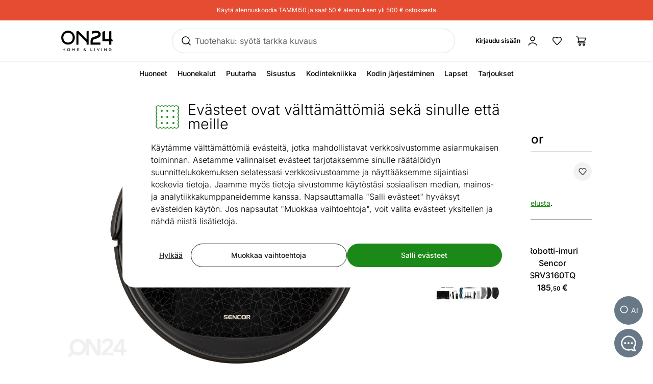

--- FILE ---
content_type: text/html;charset=utf-8
request_url: https://www.on24.fi/p/390584/robotti-imuri-sencor
body_size: 88112
content:
<!DOCTYPE html><html  lang="fi" class=""><head><meta charset="utf-8"><meta name="viewport" content="width=device-width, initial-scale=1"><title>Robotti-imuri Sencor GR-390584 - ON24 Home &amp; Living</title><style>@font-face{font-display:swap;font-family:Inter;font-style:normal;font-weight:300 700;src:url(/fonts/Inter-normal-300_700-cyrillic-ext.woff2) format("woff2");unicode-range:u+0460-052f,u+1c80-1c8a,u+20b4,u+2de0-2dff,u+a640-a69f,u+fe2e-fe2f}@font-face{font-display:swap;font-family:Inter;font-style:normal;font-weight:300 700;src:url(/fonts/Inter-normal-300_700-cyrillic.woff2) format("woff2");unicode-range:u+0301,u+0400-045f,u+0490-0491,u+04b0-04b1,u+2116}@font-face{font-display:swap;font-family:Inter;font-style:normal;font-weight:300 700;src:url(/fonts/Inter-normal-300_700-greek-ext.woff2) format("woff2");unicode-range:u+1f??}@font-face{font-display:swap;font-family:Inter;font-style:normal;font-weight:300 700;src:url(/fonts/Inter-normal-300_700-greek.woff2) format("woff2");unicode-range:u+0370-0377,u+037a-037f,u+0384-038a,u+038c,u+038e-03a1,u+03a3-03ff}@font-face{font-display:swap;font-family:Inter;font-style:normal;font-weight:300 700;src:url(/fonts/Inter-normal-300_700-vietnamese.woff2) format("woff2");unicode-range:u+0102-0103,u+0110-0111,u+0128-0129,u+0168-0169,u+01a0-01a1,u+01af-01b0,u+0300-0301,u+0303-0304,u+0308-0309,u+0323,u+0329,u+1ea0-1ef9,u+20ab}@font-face{font-display:swap;font-family:Inter;font-style:normal;font-weight:300 700;src:url(/fonts/Inter-normal-300_700-latin-ext.woff2) format("woff2");unicode-range:u+0100-02ba,u+02bd-02c5,u+02c7-02cc,u+02ce-02d7,u+02dd-02ff,u+0304,u+0308,u+0329,u+1d00-1dbf,u+1e00-1e9f,u+1ef2-1eff,u+2020,u+20a0-20ab,u+20ad-20c0,u+2113,u+2c60-2c7f,u+a720-a7ff}@font-face{font-display:swap;font-family:Inter;font-style:normal;font-weight:300 700;src:url(/fonts/Inter-normal-300_700-latin.woff2) format("woff2");unicode-range:u+00??,u+0131,u+0152-0153,u+02bb-02bc,u+02c6,u+02da,u+02dc,u+0304,u+0308,u+0329,u+2000-206f,u+20ac,u+2122,u+2191,u+2193,u+2212,u+2215,u+feff,u+fffd}</style><style>@font-face{ascent-override:96.2107%;descent-override:23.9821%;font-family:Inter fallback;line-gap-override:0%;size-adjust:100.6904%;src:local("Noto Sans")}@font-face{ascent-override:90.4869%;descent-override:22.5554%;font-family:Inter fallback;line-gap-override:0%;size-adjust:107.0596%;src:local("Arial")}@font-face{ascent-override:91.3393%;descent-override:22.7679%;font-family:Inter fallback;line-gap-override:0%;size-adjust:106.0606%;src:local("Helvetica Neue")}@font-face{ascent-override:90.2887%;descent-override:22.506%;font-family:Inter fallback;line-gap-override:0%;size-adjust:107.2947%;src:local("Roboto")}@font-face{ascent-override:89.9914%;descent-override:22.4319%;font-family:Inter fallback;line-gap-override:0%;size-adjust:107.6492%;src:local("Segoe UI")}@font-face{ascent-override:84.5404%;descent-override:21.0731%;font-family:Inter fallback;line-gap-override:0%;size-adjust:114.5902%;src:local("BlinkMacSystemFont")}</style><style>.resize-observer[data-v-b329ee4c]{background-color:transparent;border:none;opacity:0}.resize-observer[data-v-b329ee4c],.resize-observer[data-v-b329ee4c] object{display:block;height:100%;left:0;overflow:hidden;pointer-events:none;position:absolute;top:0;width:100%;z-index:-1}.v-popper__popper{left:0;outline:none;top:0;z-index:10000}.v-popper__popper.v-popper__popper--hidden{opacity:0;pointer-events:none;transition:opacity .15s,visibility .15s;visibility:hidden}.v-popper__popper.v-popper__popper--shown{opacity:1;transition:opacity .15s;visibility:visible}.v-popper__popper.v-popper__popper--skip-transition,.v-popper__popper.v-popper__popper--skip-transition>.v-popper__wrapper{transition:none!important}.v-popper__backdrop{display:none;height:100%;left:0;position:absolute;top:0;width:100%}.v-popper__inner{box-sizing:border-box;overflow-y:auto;position:relative}.v-popper__inner>div{max-height:inherit;max-width:inherit;position:relative;z-index:1}.v-popper__arrow-container{height:10px;position:absolute;width:10px}.v-popper__popper--arrow-overflow .v-popper__arrow-container,.v-popper__popper--no-positioning .v-popper__arrow-container{display:none}.v-popper__arrow-inner,.v-popper__arrow-outer{border-style:solid;height:0;left:0;position:absolute;top:0;width:0}.v-popper__arrow-inner{border-width:7px;visibility:hidden}.v-popper__arrow-outer{border-width:6px}.v-popper__popper[data-popper-placement^=bottom] .v-popper__arrow-inner,.v-popper__popper[data-popper-placement^=top] .v-popper__arrow-inner{left:-2px}.v-popper__popper[data-popper-placement^=bottom] .v-popper__arrow-outer,.v-popper__popper[data-popper-placement^=top] .v-popper__arrow-outer{left:-1px}.v-popper__popper[data-popper-placement^=top] .v-popper__arrow-inner,.v-popper__popper[data-popper-placement^=top] .v-popper__arrow-outer{border-bottom-color:transparent!important;border-bottom-width:0;border-left-color:transparent!important;border-right-color:transparent!important}.v-popper__popper[data-popper-placement^=top] .v-popper__arrow-inner{top:-2px}.v-popper__popper[data-popper-placement^=bottom] .v-popper__arrow-container{top:0}.v-popper__popper[data-popper-placement^=bottom] .v-popper__arrow-inner,.v-popper__popper[data-popper-placement^=bottom] .v-popper__arrow-outer{border-left-color:transparent!important;border-right-color:transparent!important;border-top-color:transparent!important;border-top-width:0}.v-popper__popper[data-popper-placement^=bottom] .v-popper__arrow-inner{top:-4px}.v-popper__popper[data-popper-placement^=bottom] .v-popper__arrow-outer{top:-6px}.v-popper__popper[data-popper-placement^=left] .v-popper__arrow-inner,.v-popper__popper[data-popper-placement^=right] .v-popper__arrow-inner{top:-2px}.v-popper__popper[data-popper-placement^=left] .v-popper__arrow-outer,.v-popper__popper[data-popper-placement^=right] .v-popper__arrow-outer{top:-1px}.v-popper__popper[data-popper-placement^=right] .v-popper__arrow-inner,.v-popper__popper[data-popper-placement^=right] .v-popper__arrow-outer{border-bottom-color:transparent!important;border-left-color:transparent!important;border-left-width:0;border-top-color:transparent!important}.v-popper__popper[data-popper-placement^=right] .v-popper__arrow-inner{left:-4px}.v-popper__popper[data-popper-placement^=right] .v-popper__arrow-outer{left:-6px}.v-popper__popper[data-popper-placement^=left] .v-popper__arrow-container{right:-10px}.v-popper__popper[data-popper-placement^=left] .v-popper__arrow-inner,.v-popper__popper[data-popper-placement^=left] .v-popper__arrow-outer{border-bottom-color:transparent!important;border-right-color:transparent!important;border-right-width:0;border-top-color:transparent!important}.v-popper__popper[data-popper-placement^=left] .v-popper__arrow-inner{left:-2px}.v-popper--theme-tooltip .v-popper__inner{background:#000c;border-radius:6px;color:#fff;padding:7px 12px 6px}.v-popper--theme-tooltip .v-popper__arrow-outer{border-color:#000c}.v-popper--theme-dropdown .v-popper__inner{background:#fff;border:1px solid #ddd;border-radius:6px;box-shadow:0 6px 30px #0000001a;color:#000}.v-popper--theme-dropdown .v-popper__arrow-inner{border-color:#fff;visibility:visible}.v-popper--theme-dropdown .v-popper__arrow-outer{border-color:#ddd}</style><style>*,:after,:before{--tw-border-spacing-x:0;--tw-border-spacing-y:0;--tw-translate-x:0;--tw-translate-y:0;--tw-rotate:0;--tw-skew-x:0;--tw-skew-y:0;--tw-scale-x:1;--tw-scale-y:1;--tw-pan-x: ;--tw-pan-y: ;--tw-pinch-zoom: ;--tw-scroll-snap-strictness:proximity;--tw-gradient-from-position: ;--tw-gradient-via-position: ;--tw-gradient-to-position: ;--tw-ordinal: ;--tw-slashed-zero: ;--tw-numeric-figure: ;--tw-numeric-spacing: ;--tw-numeric-fraction: ;--tw-ring-inset: ;--tw-ring-offset-width:0px;--tw-ring-offset-color:#fff;--tw-ring-color:#3b82f680;--tw-ring-offset-shadow:0 0 #0000;--tw-ring-shadow:0 0 #0000;--tw-shadow:0 0 #0000;--tw-shadow-colored:0 0 #0000;--tw-blur: ;--tw-brightness: ;--tw-contrast: ;--tw-grayscale: ;--tw-hue-rotate: ;--tw-invert: ;--tw-saturate: ;--tw-sepia: ;--tw-drop-shadow: ;--tw-backdrop-blur: ;--tw-backdrop-brightness: ;--tw-backdrop-contrast: ;--tw-backdrop-grayscale: ;--tw-backdrop-hue-rotate: ;--tw-backdrop-invert: ;--tw-backdrop-opacity: ;--tw-backdrop-saturate: ;--tw-backdrop-sepia: ;--tw-contain-size: ;--tw-contain-layout: ;--tw-contain-paint: ;--tw-contain-style: }::backdrop{--tw-border-spacing-x:0;--tw-border-spacing-y:0;--tw-translate-x:0;--tw-translate-y:0;--tw-rotate:0;--tw-skew-x:0;--tw-skew-y:0;--tw-scale-x:1;--tw-scale-y:1;--tw-pan-x: ;--tw-pan-y: ;--tw-pinch-zoom: ;--tw-scroll-snap-strictness:proximity;--tw-gradient-from-position: ;--tw-gradient-via-position: ;--tw-gradient-to-position: ;--tw-ordinal: ;--tw-slashed-zero: ;--tw-numeric-figure: ;--tw-numeric-spacing: ;--tw-numeric-fraction: ;--tw-ring-inset: ;--tw-ring-offset-width:0px;--tw-ring-offset-color:#fff;--tw-ring-color:#3b82f680;--tw-ring-offset-shadow:0 0 #0000;--tw-ring-shadow:0 0 #0000;--tw-shadow:0 0 #0000;--tw-shadow-colored:0 0 #0000;--tw-blur: ;--tw-brightness: ;--tw-contrast: ;--tw-grayscale: ;--tw-hue-rotate: ;--tw-invert: ;--tw-saturate: ;--tw-sepia: ;--tw-drop-shadow: ;--tw-backdrop-blur: ;--tw-backdrop-brightness: ;--tw-backdrop-contrast: ;--tw-backdrop-grayscale: ;--tw-backdrop-hue-rotate: ;--tw-backdrop-invert: ;--tw-backdrop-opacity: ;--tw-backdrop-saturate: ;--tw-backdrop-sepia: ;--tw-contain-size: ;--tw-contain-layout: ;--tw-contain-paint: ;--tw-contain-style: }/*! tailwindcss v3.4.17 | MIT License | https://tailwindcss.com*/*,:after,:before{border:0 solid #e5e7eb;box-sizing:border-box}:after,:before{--tw-content:""}:host,html{line-height:1.5;-webkit-text-size-adjust:100%;font-family:Inter,Inter fallback,Helvetica,ui-sans-serif,system-ui,sans-serif,Apple Color Emoji,Segoe UI Emoji,Segoe UI Symbol,Noto Color Emoji;font-feature-settings:normal;font-variation-settings:normal;tab-size:4;-webkit-tap-highlight-color:transparent}body{line-height:inherit;margin:0}hr{border-top-width:1px;color:inherit;height:0}abbr:where([title]){-webkit-text-decoration:underline dotted;text-decoration:underline dotted}h1,h2,h3,h4,h5,h6{font-size:inherit;font-weight:inherit}a{color:inherit;text-decoration:inherit}b,strong{font-weight:bolder}code,kbd,pre,samp{font-family:ui-monospace,SFMono-Regular,Menlo,Monaco,Consolas,Liberation Mono,Courier New,monospace;font-feature-settings:normal;font-size:1em;font-variation-settings:normal}small{font-size:80%}sub,sup{font-size:75%;line-height:0;position:relative;vertical-align:initial}sub{bottom:-.25em}sup{top:-.5em}table{border-collapse:collapse;border-color:inherit;text-indent:0}button,input,optgroup,select,textarea{color:inherit;font-family:inherit;font-feature-settings:inherit;font-size:100%;font-variation-settings:inherit;font-weight:inherit;letter-spacing:inherit;line-height:inherit;margin:0;padding:0}button,select{text-transform:none}button{-webkit-appearance:button;background-color:initial;background-image:none}button,input:where([type=button]),input:where([type=reset]),input:where([type=submit]){-webkit-appearance:button;background-color:initial;background-image:none}:-moz-focusring{outline:auto}:-moz-ui-invalid{box-shadow:none}progress{vertical-align:initial}::-webkit-inner-spin-button,::-webkit-outer-spin-button{height:auto}[type=search]{-webkit-appearance:textfield;outline-offset:-2px}::-webkit-search-decoration{-webkit-appearance:none}::-webkit-file-upload-button{-webkit-appearance:button;font:inherit}summary{display:list-item}blockquote,dd,dl,figure,h1,h2,h3,h4,h5,h6,hr,p,pre{margin:0}fieldset{margin:0}fieldset,legend{padding:0}menu,ol,ul{list-style:none;margin:0;padding:0}dialog{padding:0}textarea{resize:vertical}input::placeholder,textarea::placeholder{color:#9ca3af;opacity:1}[role=button],button{cursor:pointer}:disabled{cursor:default}audio,canvas,embed,iframe,img,object,svg,video{display:block;vertical-align:middle}img,video{height:auto;max-width:100%}[hidden]:where(:not([hidden=until-found])){display:none}#tw-chat-root iframe{z-index:100!important}.text>*+*{margin-top:1em}.text>*+.text-h1,.text>*+.text-h2,.text>*+.text-h3,.text>*+.text-h4,.text>*+.text-h5,.text>*+h1,.text>*+h2,.text>*+h3,.text>*+h4,.text>*+h5{margin-top:1.5em}.text a{--tw-text-opacity:1;color:rgb(26 137 23/var(--tw-text-opacity,1));text-decoration-line:underline}.text a:hover{text-decoration-line:none}.text>*+.h1,.text>*+h1{margin-top:1.5em}.h1,h1{font-size:2.25rem;font-weight:500;line-height:2.5rem}.text>*+.h2,.text>*+h2{margin-top:1.5em}.h2,h2{font-size:1.8rem;font-weight:500;line-height:2rem}.text>*+.h3,.text>*+h3{margin-top:1.5em}.h3,h3{font-size:1.5rem;font-weight:500;line-height:1.75rem}.text>*+.h4,.text>*+h4{margin-top:1.5em}.h4,h4{font-size:1.25rem;font-weight:500;line-height:1.5rem}.link{text-decoration-line:none}.link,.link:hover{--tw-text-opacity:1;color:rgb(32 32 32/var(--tw-text-opacity,1))}.link:hover{text-decoration-line:underline}.link:focus{--tw-text-opacity:1;color:rgb(32 32 32/var(--tw-text-opacity,1))}.link:active{--tw-text-opacity:1;color:rgb(169 169 169/var(--tw-text-opacity,1))}ul.list{list-style-type:disc;padding-left:1.25rem}ul.list li{padding-bottom:.625rem}.subtitle{font-size:1.125rem;font-weight:500;line-height:1.375rem}.subheading{font-size:1rem;font-weight:500;line-height:1rem}.subheading>*+*{margin-top:10px}.form-input,.form-multiselect,.form-select,.form-textarea{appearance:none;background-color:#fff;border-color:#6b7280;border-radius:0;border-width:1px;font-size:1rem;line-height:1.5rem;padding:.5rem .75rem;--tw-shadow:0 0 #0000}.form-input:focus,.form-multiselect:focus,.form-select:focus,.form-textarea:focus{outline:2px solid #0000;outline-offset:2px;--tw-ring-inset:var(--tw-empty, );--tw-ring-offset-width:0px;--tw-ring-offset-color:#fff;--tw-ring-color:#2563eb;--tw-ring-offset-shadow:var(--tw-ring-inset) 0 0 0 var(--tw-ring-offset-width) var(--tw-ring-offset-color);--tw-ring-shadow:var(--tw-ring-inset) 0 0 0 calc(1px + var(--tw-ring-offset-width)) var(--tw-ring-color);border-color:#2563eb;box-shadow:var(--tw-ring-offset-shadow),var(--tw-ring-shadow),var(--tw-shadow)}.form-input::placeholder,.form-textarea::placeholder{color:#6b7280;opacity:1}.form-input::-webkit-datetime-edit-fields-wrapper{padding:0}.form-input::-webkit-date-and-time-value{min-height:1.5em;text-align:inherit}.form-input::-webkit-datetime-edit{display:inline-flex}.form-input::-webkit-datetime-edit,.form-input::-webkit-datetime-edit-day-field,.form-input::-webkit-datetime-edit-hour-field,.form-input::-webkit-datetime-edit-meridiem-field,.form-input::-webkit-datetime-edit-millisecond-field,.form-input::-webkit-datetime-edit-minute-field,.form-input::-webkit-datetime-edit-month-field,.form-input::-webkit-datetime-edit-second-field,.form-input::-webkit-datetime-edit-year-field{padding-bottom:0;padding-top:0}.form-select{background-image:url("data:image/svg+xml;charset=utf-8,%3Csvg xmlns='http://www.w3.org/2000/svg' fill='none' viewBox='0 0 20 20'%3E%3Cpath stroke='%236b7280' stroke-linecap='round' stroke-linejoin='round' stroke-width='1.5' d='m6 8 4 4 4-4'/%3E%3C/svg%3E");background-position:right .5rem center;background-repeat:no-repeat;background-size:1.5em 1.5em;padding-right:2.5rem;-webkit-print-color-adjust:exact;print-color-adjust:exact}.form-select:where([size]:not([size="1"])){background-image:none;background-position:0 0;background-repeat:unset;background-size:initial;padding-right:.75rem;-webkit-print-color-adjust:unset;print-color-adjust:unset}.form-checkbox,.form-radio{appearance:none;background-color:#fff;background-origin:border-box;border-color:#202020;border-width:1px;color:#2563eb;display:inline-block;flex-shrink:0;height:1rem;padding:0;-webkit-print-color-adjust:exact;print-color-adjust:exact;-webkit-user-select:none;user-select:none;vertical-align:middle;width:1rem;--tw-shadow:0 0 #0000}.form-radio{border-radius:100%}.form-checkbox:focus-visible,.form-radio:focus-visible{outline:2px solid #0000;outline-offset:2px;--tw-ring-inset:var(--tw-empty, );--tw-ring-offset-width:0px;--tw-ring-offset-color:#fff;--tw-ring-color:#202020;--tw-ring-offset-shadow:var(--tw-ring-inset) 0 0 0 var(--tw-ring-offset-width) var(--tw-ring-offset-color);--tw-ring-shadow:var(--tw-ring-inset) 0 0 0 calc(2px + var(--tw-ring-offset-width)) var(--tw-ring-color);box-shadow:var(--tw-ring-offset-shadow),var(--tw-ring-shadow),var(--tw-shadow)}.form-checkbox:checked,.form-radio:checked{background-color:currentColor;background-position:50%;background-repeat:no-repeat;background-size:100% 100%}.form-radio:checked{background-image:url("data:image/svg+xml;charset=utf-8,%3Csvg xmlns='http://www.w3.org/2000/svg' fill='%23202020' viewBox='0 0 16 16'%3E%3Ccircle cx='8' cy='8' r='3'/%3E%3C/svg%3E")}@media (forced-colors:active){.form-radio:checked{appearance:auto}}.form-checkbox:checked:focus,.form-checkbox:checked:hover,.form-radio:checked:focus,.form-radio:checked:hover{background-color:currentColor}.btn{appearance:none;border-radius:.5rem;border-width:0;cursor:pointer;display:inline-block;min-height:2.25rem;position:relative;--tw-bg-opacity:1;background-color:rgb(26 137 23/var(--tw-bg-opacity,1));font-size:1rem;font-weight:500;line-height:1.25rem;padding:.75rem 1.5rem;text-align:center;vertical-align:middle;--tw-text-opacity:1;color:rgb(255 255 255/var(--tw-text-opacity,1));text-decoration-line:none;transition-duration:.15s;transition-property:color,background-color,border-color,text-decoration-color,fill,stroke;transition-timing-function:cubic-bezier(.4,0,.2,1)}.btn:focus,.btn:hover{--tw-bg-opacity:1;background-color:rgb(52 112 34/var(--tw-bg-opacity,1))}.btn:active{--tw-bg-opacity:1;background-color:rgb(26 137 23/var(--tw-bg-opacity,1))}@media (min-width:1000px){.btn{font-size:.875rem;line-height:1.25rem;padding:.5rem 1rem}}.btn.btn-disabled,.btn:disabled{cursor:not-allowed;--tw-bg-opacity:1;background-color:rgb(26 137 23/var(--tw-bg-opacity,1));--tw-text-opacity:1;color:rgb(255 255 255/var(--tw-text-opacity,1));opacity:.5}.btn.btn-tall{padding-bottom:.625rem;padding-top:.625rem}.btn.btn-condensed{padding:.375rem .75rem}@media (min-width:440px){.btn.btn-condensed{padding:.75rem 1.5rem}}@media (min-width:1000px){.btn.btn-condensed{padding:.5rem 1rem}}.btn-secondary{border-width:1px;--tw-border-opacity:1;background-color:initial;border-color:rgb(32 32 32/var(--tw-border-opacity,1));--tw-text-opacity:1;color:rgb(32 32 32/var(--tw-text-opacity,1))}.btn-secondary:focus,.btn-secondary:hover{--tw-border-opacity:1;background-color:initial;border-color:rgb(169 169 169/var(--tw-border-opacity,1))}.btn-secondary:active{--tw-border-opacity:1;background-color:initial;border-color:rgb(26 137 23/var(--tw-border-opacity,1))}@media (min-width:1000px){.btn-secondary{padding-bottom:7px;padding-top:7px}}.btn-secondary.btn-disabled,.btn-secondary:disabled{--tw-border-opacity:1;border-color:rgb(32 32 32/var(--tw-border-opacity,1))}.btn-flat,.btn-secondary.btn-disabled,.btn-secondary:disabled{background-color:initial;--tw-text-opacity:1;color:rgb(32 32 32/var(--tw-text-opacity,1))}.btn-flat{padding:.625rem 1rem}.btn-flat:focus,.btn-flat:hover{--tw-bg-opacity:1;background-color:rgb(246 248 244/var(--tw-bg-opacity,1))}.btn-flat:active{--tw-bg-opacity:1;background-color:rgb(236 244 233/var(--tw-bg-opacity,1))}.btn-inverted.btn-disabled,.btn-inverted:disabled{--tw-bg-opacity:1;background-color:rgb(246 248 244/var(--tw-bg-opacity,1));--tw-text-opacity:1;color:rgb(32 32 32/var(--tw-text-opacity,1))}.btn-secondary-inverted.btn-disabled,.btn-secondary-inverted:disabled{--tw-border-opacity:1;background-color:initial;border-color:rgb(255 255 255/var(--tw-border-opacity,1))}.btn-flat-inverted.btn-disabled,.btn-flat-inverted:disabled{background-color:initial;--tw-text-opacity:1;color:rgb(215 231 209/var(--tw-text-opacity,1))}.btn-cart.btn-disabled,.btn-cart:disabled{background-color:rgb(178 221 162/var(--tw-bg-opacity,1));opacity:.5}.btn-cart.btn-disabled,.btn-cart:disabled,.btn-product-search-related{--tw-bg-opacity:1;--tw-text-opacity:1;color:rgb(32 32 32/var(--tw-text-opacity,1))}.btn-product-search-related{background-color:rgb(255 224 203/var(--tw-bg-opacity,1))}.btn-product-search-related:focus,.btn-product-search-related:hover{--tw-bg-opacity:1;background-color:rgb(254 197 159/var(--tw-bg-opacity,1))}.btn-product-search-related:active{--tw-bg-opacity:1;background-color:rgb(255 224 203/var(--tw-bg-opacity,1))}.btn-product-search-related.btn-disabled,.btn-product-search-related:disabled{--tw-bg-opacity:1;background-color:rgb(255 224 203/var(--tw-bg-opacity,1));--tw-text-opacity:1;color:rgb(32 32 32/var(--tw-text-opacity,1));opacity:.5}.btn-medium{--tw-bg-opacity:1;background-color:rgb(242 242 242/var(--tw-bg-opacity,1));--tw-text-opacity:1;color:rgb(32 32 32/var(--tw-text-opacity,1))}.btn-medium:focus,.btn-medium:hover{--tw-bg-opacity:1;background-color:rgb(221 221 221/var(--tw-bg-opacity,1))}.btn-medium.btn-disabled,.btn-medium:active,.btn-medium:disabled{--tw-bg-opacity:1;background-color:rgb(242 242 242/var(--tw-bg-opacity,1))}.btn-medium.btn-disabled,.btn-medium:disabled{opacity:.5}.btn-black{--tw-bg-opacity:1;background-color:rgb(32 32 32/var(--tw-bg-opacity,1))}.btn-black:focus,.btn-black:hover{--tw-bg-opacity:1;background-color:rgb(52 112 34/var(--tw-bg-opacity,1))}.btn-black.btn-disabled,.btn-black:active,.btn-black:disabled{--tw-bg-opacity:1;background-color:rgb(32 32 32/var(--tw-bg-opacity,1))}.btn-black.btn-disabled,.btn-black:disabled{opacity:.5}.btn-outline{border-width:1px;--tw-border-opacity:1;background-color:initial;border-color:rgb(32 32 32/var(--tw-border-opacity,1));--tw-text-opacity:1;color:rgb(0 0 0/var(--tw-text-opacity,1))}.btn-outline:active,.btn-outline:focus,.btn-outline:hover{--tw-bg-opacity:1;background-color:rgb(32 32 32/var(--tw-bg-opacity,1));--tw-text-opacity:1;color:rgb(255 255 255/var(--tw-text-opacity,1))}.btn-outline.btn-disabled,.btn-outline:disabled{background-color:initial;opacity:.5}@media (min-width:1000px){.btn-lg{padding-bottom:.625rem;padding-top:.625rem}}.btn-rounded{border-radius:9999px}.btn-icon{padding:.5rem}.btn-interactive{background-color:initial;--tw-text-opacity:1;color:rgb(32 32 32/var(--tw-text-opacity,1))}.btn-interactive:focus,.btn-interactive:hover{--tw-bg-opacity:1;background-color:rgb(249 249 249/var(--tw-bg-opacity,1))}.btn-interactive:active{--tw-text-opacity:1;color:rgb(26 137 23/var(--tw-text-opacity,1))}.btn-product{border-radius:9999px;width:100%;--tw-bg-opacity:1;--tw-text-opacity:1;color:rgb(32 32 32/var(--tw-text-opacity,1))}.btn-product,.btn-product:hover{background-color:rgb(178 221 162/var(--tw-bg-opacity,1))}.btn-product:hover{--tw-bg-opacity:1}.btn-product.btn-disabled,.btn-product:active,.btn-product:disabled,.btn-product:focus{--tw-bg-opacity:1;background-color:rgb(178 221 162/var(--tw-bg-opacity,1))}.btn-product.btn-disabled,.btn-product:disabled{opacity:.5}.btn-product-strong.btn-disabled,.btn-product-strong:disabled{--tw-bg-opacity:1;background-color:rgb(26 137 23/var(--tw-bg-opacity,1));opacity:.5}.btn-product-medium.btn-disabled,.btn-product-medium:disabled{--tw-bg-opacity:1;background-color:rgb(242 242 242/var(--tw-bg-opacity,1));opacity:.5}.locker-slider .multiselect__input{background-color:initial;--tw-text-opacity:1;color:rgb(32 32 32/var(--tw-text-opacity,1))}.locker-slider .multiselect__input::placeholder{--tw-text-opacity:1;color:rgb(169 169 169/var(--tw-text-opacity,1))}@media (min-width:1000px){.locker-slider .multiselect__input{font-size:.875rem;line-height:1.125rem}}.locker-slider .multiselect__tags{border-radius:.25rem;--tw-border-opacity:1;border-color:rgb(221 221 221/var(--tw-border-opacity,1));--tw-bg-opacity:1;background-color:rgb(255 255 255/var(--tw-bg-opacity,1));font-size:1rem;line-height:1.5rem;padding-left:.75rem;padding-right:.75rem;padding-top:.625rem}@media (min-width:1000px){.locker-slider .multiselect__tags{font-size:.875rem;line-height:1.125rem}}.locker-slider .multiselect__content-wrapper{border-bottom-left-radius:.25rem;border-bottom-right-radius:.25rem;position:relative;--tw-border-opacity:1;border-color:rgb(32 32 32/var(--tw-border-opacity,1));transition-property:none}.locker-slider.multiselect--active .multiselect__tags{border-bottom-width:0;--tw-border-opacity:1;border-color:rgb(32 32 32/var(--tw-border-opacity,1))}.locker-slider.locker-slider--error .multiselect__content-wrapper,.locker-slider.locker-slider--error .multiselect__tags{--tw-border-opacity:1;border-color:rgb(218 46 8/var(--tw-border-opacity,1))}.locker-slider .multiselect__placeholder,.locker-slider .multiselect__single{background-color:initial;margin-bottom:.625rem;min-height:18px;padding-left:0;padding-top:0}.locker-slider .multiselect__single{padding-right:1.5rem}.locker-slider .multiselect__option{--tw-bg-opacity:1;background-color:rgb(255 255 255/var(--tw-bg-opacity,1));padding:.25rem .5rem;--tw-text-opacity:1;color:rgb(32 32 32/var(--tw-text-opacity,1))}.locker-slider .multiselect__option.multiselect__option--selected,.locker-slider .multiselect__option:hover{--tw-text-opacity:1;color:rgb(26 137 23/var(--tw-text-opacity,1))}.locker-slider .multiselect__option.multiselect__option--selected{font-weight:400}.locker-slider .multiselect__option.multiselect__option--group{--tw-bg-opacity:1!important;background-color:rgb(255 255 255/var(--tw-bg-opacity,1))!important;font-weight:500!important;--tw-text-opacity:1!important;color:rgb(32 32 32/var(--tw-text-opacity,1))!important}.locker-slider .multiselect__option.multiselect__option--selected.multiselect__option--highlight{--tw-bg-opacity:1;background-color:rgb(255 255 255/var(--tw-bg-opacity,1))}.locker-slider.locker-slider--background-light-strong .multiselect__option,.locker-slider.locker-slider--background-light-strong .multiselect__tags{--tw-bg-opacity:1;background-color:rgb(246 248 244/var(--tw-bg-opacity,1))}.locker-slider.locker-slider--background-light-strong .multiselect__option.multiselect__option--group{--tw-bg-opacity:1!important;background-color:rgb(246 248 244/var(--tw-bg-opacity,1))!important}.locker-slider.locker-slider--background-light-strong .multiselect__option.multiselect__option--selected.multiselect__option--highlight{--tw-bg-opacity:1;background-color:rgb(246 248 244/var(--tw-bg-opacity,1))}.sr-only{height:1px;margin:-1px;overflow:hidden;padding:0;position:absolute;width:1px;clip:rect(0,0,0,0);border-width:0;white-space:nowrap}.pointer-events-none{pointer-events:none}.pointer-events-auto{pointer-events:auto}.visible{visibility:visible}.invisible{visibility:hidden}.static{position:static}.fixed{position:fixed}.absolute{position:absolute}.relative{position:relative}.sticky{position:sticky}.inset-0{bottom:0;top:0}.inset-0,.inset-x-0{left:0;right:0}.inset-x-14{left:3.5rem;right:3.5rem}.-left-8{left:-2rem}.-right-2{right:-.5rem}.-top-1{top:-.25rem}.-top-2{top:-.5rem}.-top-6{top:-1.5rem}.-top-px{top:-1px}.bottom-0{bottom:0}.bottom-20{bottom:5rem}.bottom-5{bottom:1.25rem}.bottom-6{bottom:1.5rem}.bottom-\[3px\]{bottom:3px}.left-0{left:0}.left-1\/2,.left-2\/4{left:50%}.left-20{left:5rem}.left-4{left:1rem}.left-5{left:1.25rem}.left-8{left:2rem}.right-0{right:0}.right-2{right:.5rem}.right-3{right:.75rem}.right-4{right:1rem}.right-5{right:1.25rem}.right-\[-5px\]{right:-5px}.top-0{top:0}.top-1\.5{top:.375rem}.top-1\/2{top:50%}.top-2{top:.5rem}.top-2\.5{top:.625rem}.top-2\/4{top:50%}.top-3{top:.75rem}.top-4{top:1rem}.top-6{top:1.5rem}.top-\[-5px\]{top:-5px}.top-\[45px\]{top:45px}.top-\[60px\]{top:60px}.top-full{top:100%}.\!z-\[1003\]{z-index:1003!important}.-z-10{z-index:-10}.z-0{z-index:0}.z-10{z-index:10}.z-20{z-index:20}.z-30{z-index:30}.z-50{z-index:50}.z-\[-1\]{z-index:-1}.z-\[1\]{z-index:1}.z-\[29\]{z-index:29}.z-\[31\]{z-index:31}.order-1{order:1}.order-2{order:2}.order-first{order:-9999}.order-last{order:9999}.col-\[1\]{grid-column:1}.col-span-1{grid-column:span 1/span 1}.col-span-2{grid-column:span 2/span 2}.col-span-3{grid-column:span 3/span 3}.col-span-4{grid-column:span 4/span 4}.col-span-8{grid-column:span 8/span 8}.col-span-9{grid-column:span 9/span 9}.col-start-1{grid-column-start:1}.col-start-11{grid-column-start:11}.col-start-9{grid-column-start:9}.row-\[1\]{grid-row:1}.row-\[1_\/_span_2\]{grid-row:1/span 2}.row-span-2{grid-row:span 2/span 2}.row-start-1{grid-row-start:1}.float-right{float:right}.clear-both{clear:both}.-m-1{margin:-.25rem}.-m-2{margin:-.5rem}.-m-3{margin:-.75rem}.m-2{margin:.5rem}.m-auto{margin:auto}.-mx-1{margin-left:-.25rem;margin-right:-.25rem}.-mx-2{margin-left:-.5rem;margin-right:-.5rem}.-mx-2\.5{margin-left:-.625rem;margin-right:-.625rem}.-mx-5{margin-left:-1.25rem;margin-right:-1.25rem}.-my-2{margin-bottom:-.5rem;margin-top:-.5rem}.-my-4{margin-bottom:-1rem;margin-top:-1rem}.mx-0{margin-left:0;margin-right:0}.mx-0\.5{margin-left:.125rem;margin-right:.125rem}.mx-1{margin-left:.25rem;margin-right:.25rem}.mx-2{margin-left:.5rem;margin-right:.5rem}.mx-4{margin-left:1rem;margin-right:1rem}.mx-5{margin-left:1.25rem;margin-right:1.25rem}.mx-auto{margin-left:auto;margin-right:auto}.mx-px{margin-left:1px;margin-right:1px}.my-1{margin-bottom:.25rem;margin-top:.25rem}.my-10{margin-bottom:2.5rem;margin-top:2.5rem}.my-12{margin-bottom:3rem;margin-top:3rem}.my-2{margin-bottom:.5rem;margin-top:.5rem}.my-20{margin-bottom:5rem;margin-top:5rem}.my-4{margin-bottom:1rem;margin-top:1rem}.my-5{margin-bottom:1.25rem;margin-top:1.25rem}.my-6{margin-bottom:1.5rem;margin-top:1.5rem}.my-8{margin-bottom:2rem;margin-top:2rem}.my-auto{margin-bottom:auto;margin-top:auto}.-mb-2{margin-bottom:-.5rem}.-mb-2\.5{margin-bottom:-.625rem}.-mb-6{margin-bottom:-1.5rem}.-ml-4{margin-left:-1rem}.-ml-5{margin-left:-1.25rem}.-mr-1{margin-right:-.25rem}.-mr-2{margin-right:-.5rem}.-mr-4{margin-right:-1rem}.-mr-5{margin-right:-1.25rem}.-mt-2{margin-top:-.5rem}.-mt-3{margin-top:-.75rem}.-mt-4{margin-top:-1rem}.-mt-6{margin-top:-1.5rem}.mb-0\.5{margin-bottom:.125rem}.mb-1{margin-bottom:.25rem}.mb-10{margin-bottom:2.5rem}.mb-12{margin-bottom:3rem}.mb-2{margin-bottom:.5rem}.mb-2\.5{margin-bottom:.625rem}.mb-20{margin-bottom:5rem}.mb-3{margin-bottom:.75rem}.mb-3\.5{margin-bottom:.875rem}.mb-4{margin-bottom:1rem}.mb-5{margin-bottom:1.25rem}.mb-6{margin-bottom:1.5rem}.mb-8{margin-bottom:2rem}.ml-0\.5{margin-left:.125rem}.ml-1{margin-left:.25rem}.ml-1\.5{margin-left:.375rem}.ml-2{margin-left:.5rem}.ml-3{margin-left:.75rem}.ml-3\.5{margin-left:.875rem}.ml-4{margin-left:1rem}.ml-5{margin-left:1.25rem}.ml-6{margin-left:1.5rem}.ml-\[21px\]{margin-left:21px}.ml-auto{margin-left:auto}.mr-1{margin-right:.25rem}.mr-1\.5{margin-right:.375rem}.mr-2{margin-right:.5rem}.mr-3{margin-right:.75rem}.mr-4{margin-right:1rem}.mr-6{margin-right:1.5rem}.mt-0{margin-top:0}.mt-0\.5{margin-top:.125rem}.mt-1{margin-top:.25rem}.mt-1\.5{margin-top:.375rem}.mt-10{margin-top:2.5rem}.mt-11{margin-top:2.75rem}.mt-12{margin-top:3rem}.mt-16{margin-top:4rem}.mt-2{margin-top:.5rem}.mt-2\.5{margin-top:.625rem}.mt-3{margin-top:.75rem}.mt-4{margin-top:1rem}.mt-5{margin-top:1.25rem}.mt-6{margin-top:1.5rem}.mt-7{margin-top:1.75rem}.mt-8{margin-top:2rem}.mt-9{margin-top:2.25rem}.mt-auto{margin-top:auto}.\!box-border{box-sizing:border-box!important}.box-border{box-sizing:border-box}.box-content{box-sizing:initial}.\!block{display:block!important}.block{display:block}.inline-block{display:inline-block}.inline{display:inline}.flex{display:flex}.inline-flex{display:inline-flex}.table{display:table}.grid{display:grid}.contents{display:contents}.list-item{display:list-item}.hidden{display:none}.aspect-2\/1,.aspect-\[2\/1\]{aspect-ratio:2/1}.aspect-\[3\/1\]{aspect-ratio:3/1}.aspect-\[4\/3\]{aspect-ratio:4/3}.aspect-\[7\/5\]{aspect-ratio:7/5}.aspect-square{aspect-ratio:1/1}.aspect-video{aspect-ratio:16/9}.size-0{height:0;width:0}.size-1\.5{height:.375rem;width:.375rem}.size-10{height:2.5rem;width:2.5rem}.size-12{height:3rem;width:3rem}.size-14{height:3.5rem;width:3.5rem}.size-16{height:4rem;width:4rem}.size-2{height:.5rem;width:.5rem}.size-24{height:6rem;width:6rem}.size-3{height:.75rem;width:.75rem}.size-4{height:1rem;width:1rem}.size-5{height:1.25rem;width:1.25rem}.size-6{height:1.5rem;width:1.5rem}.size-7{height:1.75rem;width:1.75rem}.size-8{height:2rem;width:2rem}.size-9{height:2.25rem;width:2.25rem}.size-\[52px\]{height:52px;width:52px}.size-\[inherit\]{height:inherit;width:inherit}.size-full{height:100%;width:100%}.h-0\.5{height:.125rem}.h-10{height:2.5rem}.h-20{height:5rem}.h-24{height:6rem}.h-4{height:1rem}.h-40{height:10rem}.h-60{height:15rem}.h-8{height:2rem}.h-9{height:2.25rem}.h-\[12px\]{height:12px}.h-\[138px\]{height:138px}.h-\[168px\]{height:168px}.h-\[18px\]{height:18px}.h-\[236px\]{height:236px}.h-\[45px\]{height:45px}.h-\[650px\]{height:650px}.h-\[72px\]{height:72px}.h-\[84px\]{height:84px}.h-auto{height:auto}.h-fit{height:fit-content}.h-full{height:100%}.\!max-h-\[800px\]{max-height:800px!important}.max-h-60{max-height:15rem}.max-h-64{max-height:16rem}.max-h-\[100px\]{max-height:100px}.max-h-\[30px\]{max-height:30px}.max-h-\[inherit\]{max-height:inherit}.max-h-full{max-height:100%}.max-h-window-height{max-height:var(--window-height)}.min-h-10{min-height:2.5rem}.min-h-14{min-height:3.5rem}.min-h-40{min-height:10rem}.min-h-48{min-height:12rem}.min-h-\[22\.5rem\]{min-height:22.5rem}.min-h-\[3\.75rem\]{min-height:3.75rem}.min-h-full{min-height:100%}.min-h-screen{min-height:100vh}.w-1\/2{width:50%}.w-1\/4{width:25%}.w-1\/5{width:20%}.w-12{width:3rem}.w-14{width:3.5rem}.w-16{width:4rem}.w-2\/3{width:66.666667%}.w-24{width:6rem}.w-32{width:8rem}.w-36{width:9rem}.w-40{width:10rem}.w-60{width:15rem}.w-80{width:20rem}.w-96{width:24rem}.w-\[10\%\]{width:10%}.w-\[104px\]{width:104px}.w-\[110px\]{width:110px}.w-\[13px\]{width:13px}.w-\[15\%\]{width:15%}.w-\[22\.5rem\]{width:22.5rem}.w-\[250px\]{width:250px}.w-\[360px\]{width:360px}.w-\[422px\]{width:422px}.w-\[46px\]{width:46px}.w-\[473px\]{width:473px}.w-\[5\%\]{width:5%}.w-\[784px\]{width:784px}.w-auto{width:auto}.w-fit{width:fit-content}.w-full{width:100%}.min-w-0{min-width:0}.min-w-60{min-width:15rem}.max-w-1\/2{max-width:50%}.max-w-1\/4{max-width:25%}.max-w-40{max-width:10rem}.max-w-60{max-width:15rem}.max-w-72{max-width:18rem}.max-w-80{max-width:20rem}.max-w-\[111px\]{max-width:111px}.max-w-\[1650px\]{max-width:1650px}.max-w-\[180px\]{max-width:180px}.max-w-\[260px\]{max-width:260px}.max-w-\[360px\]{max-width:360px}.max-w-\[480px\]{max-width:480px}.max-w-\[570px\]{max-width:570px}.max-w-\[720px\]{max-width:720px}.max-w-\[784px\]{max-width:784px}.max-w-\[800px\]{max-width:800px}.max-w-full{max-width:100%}.max-w-screen-lg{max-width:1200px}.max-w-screen-xl{max-width:1440px}.max-w-screen-xs{max-width:440px}.max-w-xl{max-width:36rem}.flex-1{flex:1 1 0%}.shrink-0{flex-shrink:0}.grow{flex-grow:1}.basis-1\/2{flex-basis:50%}.basis-1\/3{flex-basis:33.333333%}.basis-1\/4{flex-basis:25%}.basis-1\/6{flex-basis:16.666667%}.basis-2\/3{flex-basis:66.666667%}.basis-3\/4{flex-basis:75%}.basis-full{flex-basis:100%}.table-auto{table-layout:auto}.origin-center{transform-origin:center}.-translate-x-1\/2,.-translate-x-2\/4{--tw-translate-x:-50%}.-translate-x-1\/2,.-translate-x-2\/4,.-translate-y-1\.5{transform:translate(var(--tw-translate-x),var(--tw-translate-y)) rotate(var(--tw-rotate)) skew(var(--tw-skew-x)) skewY(var(--tw-skew-y)) scaleX(var(--tw-scale-x)) scaleY(var(--tw-scale-y))}.-translate-y-1\.5{--tw-translate-y:-.375rem}.-translate-y-1\/2,.-translate-y-2\/4{--tw-translate-y:-50%}.-translate-y-1\/2,.-translate-y-2\/4,.-translate-y-4{transform:translate(var(--tw-translate-x),var(--tw-translate-y)) rotate(var(--tw-rotate)) skew(var(--tw-skew-x)) skewY(var(--tw-skew-y)) scaleX(var(--tw-scale-x)) scaleY(var(--tw-scale-y))}.-translate-y-4{--tw-translate-y:-1rem}.translate-x-0{--tw-translate-x:0px}.translate-x-0,.translate-x-2{transform:translate(var(--tw-translate-x),var(--tw-translate-y)) rotate(var(--tw-rotate)) skew(var(--tw-skew-x)) skewY(var(--tw-skew-y)) scaleX(var(--tw-scale-x)) scaleY(var(--tw-scale-y))}.translate-x-2{--tw-translate-x:.5rem}.translate-x-full{--tw-translate-x:100%}.rotate-180,.translate-x-full{transform:translate(var(--tw-translate-x),var(--tw-translate-y)) rotate(var(--tw-rotate)) skew(var(--tw-skew-x)) skewY(var(--tw-skew-y)) scaleX(var(--tw-scale-x)) scaleY(var(--tw-scale-y))}.rotate-180{--tw-rotate:180deg}.rotate-90{--tw-rotate:90deg}.rotate-90,.transform{transform:translate(var(--tw-translate-x),var(--tw-translate-y)) rotate(var(--tw-rotate)) skew(var(--tw-skew-x)) skewY(var(--tw-skew-y)) scaleX(var(--tw-scale-x)) scaleY(var(--tw-scale-y))}.transform-gpu{transform:translate3d(var(--tw-translate-x),var(--tw-translate-y),0) rotate(var(--tw-rotate)) skew(var(--tw-skew-x)) skewY(var(--tw-skew-y)) scaleX(var(--tw-scale-x)) scaleY(var(--tw-scale-y))}@keyframes fade-in{0%{opacity:0}to{opacity:1}}.animate-fade-in{animation:fade-in .15s ease-in-out forwards}@keyframes fade-out{0%{opacity:1}to{opacity:0}}.animate-fade-out{animation:fade-out .15s ease-in-out forwards}@keyframes pulse{50%{opacity:.5}}.animate-pulse{animation:pulse 2s cubic-bezier(.4,0,.6,1) infinite}@keyframes slide-in{0%{opacity:0;transform:translate3d(0,100%,0)}to{opacity:1;transform:translateZ(0)}}.animate-slide-in{animation:slide-in .3s ease-in-out forwards}@keyframes slide-out{0%{opacity:1;transform:translateZ(0)}to{opacity:0;transform:translate3d(0,-100%,0)}}.animate-slide-out{animation:slide-out .3s ease-in-out forwards}@keyframes spin{to{transform:rotate(1turn)}}.animate-spin{animation:spin 1s linear infinite}@keyframes translate-l-1\/1-in{0%{transform:translate3d(-100%,0,0)}to{transform:translateZ(0)}}.animate-translate-l-1\/1-in{animation:translate-l-1\/1-in .3s ease-in-out forwards}@keyframes translate-l-1\/1-out{0%{transform:translateZ(0)}to{transform:translate3d(-100%,0,0)}}.animate-translate-l-1\/1-out{animation:translate-l-1\/1-out .3s ease-in-out forwards}.cursor-default{cursor:default}.cursor-pointer{cursor:pointer}.touch-none{touch-action:none}.touch-manipulation{touch-action:manipulation}.select-none{-webkit-user-select:none;user-select:none}.resize{resize:both}.list-disc{list-style-type:disc}.list-none{list-style-type:none}.auto-cols-\[100\%\]{grid-auto-columns:100%}.auto-cols-\[calc\(2\/3\*100\%\)\]{grid-auto-columns:66.66667%}.grid-flow-col{grid-auto-flow:column}.auto-rows-\[1fr\]{grid-auto-rows:1fr}.grid-cols-1{grid-template-columns:repeat(1,minmax(0,1fr))}.grid-cols-12{grid-template-columns:repeat(12,minmax(0,1fr))}.grid-cols-2{grid-template-columns:repeat(2,minmax(0,1fr))}.grid-cols-3{grid-template-columns:repeat(3,minmax(0,1fr))}.grid-cols-\[1fr_auto\]{grid-template-columns:1fr auto}.grid-cols-\[max-content_1fr\]{grid-template-columns:max-content 1fr}.flex-row-reverse{flex-direction:row-reverse}.flex-col{flex-direction:column}.flex-col-reverse{flex-direction:column-reverse}.flex-wrap{flex-wrap:wrap}.content-start{align-content:flex-start}.items-start{align-items:flex-start}.items-end{align-items:flex-end}.items-center{align-items:center}.items-baseline{align-items:baseline}.justify-start{justify-content:flex-start}.justify-end{justify-content:flex-end}.justify-center{justify-content:center}.justify-between{justify-content:space-between}.gap-0\.5{gap:.125rem}.gap-1{gap:.25rem}.gap-10{gap:2.5rem}.gap-2{gap:.5rem}.gap-3{gap:.75rem}.gap-4{gap:1rem}.gap-5{gap:1.25rem}.gap-6{gap:1.5rem}.gap-\[1em\]{gap:1em}.gap-px{gap:1px}.gap-x-0\.5{column-gap:.125rem}.gap-x-1\.5{column-gap:.375rem}.gap-x-12{column-gap:3rem}.gap-x-2{column-gap:.5rem}.gap-x-5{column-gap:1.25rem}.gap-x-6{column-gap:1.5rem}.gap-y-0\.5{row-gap:.125rem}.gap-y-1{row-gap:.25rem}.gap-y-2{row-gap:.5rem}.gap-y-3{row-gap:.75rem}.gap-y-4{row-gap:1rem}.gap-y-6{row-gap:1.5rem}.divide-y>:not([hidden])~:not([hidden]){--tw-divide-y-reverse:0;border-bottom-width:calc(1px*var(--tw-divide-y-reverse));border-top-width:calc(1px*(1 - var(--tw-divide-y-reverse)))}.divide-border>:not([hidden])~:not([hidden]){--tw-divide-opacity:1;border-color:rgb(32 32 32/var(--tw-divide-opacity,1))}.divide-border-medium>:not([hidden])~:not([hidden]){--tw-divide-opacity:1;border-color:rgb(221 221 221/var(--tw-divide-opacity,1))}.self-center{align-self:center}.justify-self-end{justify-self:end}.overflow-auto{overflow:auto}.overflow-hidden{overflow:hidden}.overflow-y-auto{overflow-y:auto}.truncate{overflow:hidden;white-space:nowrap}.text-ellipsis,.truncate{text-overflow:ellipsis}.hyphens-auto{-webkit-hyphens:auto;hyphens:auto}.whitespace-normal{white-space:normal}.whitespace-nowrap{white-space:nowrap}.whitespace-pre{white-space:pre}.break-normal{overflow-wrap:normal;word-break:normal}.rounded{border-radius:.25rem}.rounded-2xl{border-radius:1rem}.rounded-3xl{border-radius:1.5rem}.rounded-button{border-radius:160px}.rounded-full{border-radius:9999px}.rounded-lg{border-radius:.5rem}.rounded-md{border-radius:.375rem}.rounded-pill{border-radius:80px}.rounded-sm{border-radius:.125rem}.rounded-xl{border-radius:.75rem}.rounded-b-2xl{border-bottom-left-radius:1rem;border-bottom-right-radius:1rem}.rounded-l-lg{border-bottom-left-radius:.5rem;border-top-left-radius:.5rem}.rounded-l-xl{border-bottom-left-radius:.75rem;border-top-left-radius:.75rem}.rounded-r-lg{border-bottom-right-radius:.5rem;border-top-right-radius:.5rem}.rounded-r-xl{border-bottom-right-radius:.75rem;border-top-right-radius:.75rem}.rounded-t-\[180px\]{border-top-left-radius:180px;border-top-right-radius:180px}.border{border-width:1px}.border-2{border-width:2px}.border-\[1\.5px\]{border-width:1.5px}.border-y{border-top-width:1px}.border-b,.border-y{border-bottom-width:1px}.border-l{border-left-width:1px}.border-t{border-top-width:1px}.border-attention-bright{--tw-border-opacity:1;border-color:rgb(218 46 8/var(--tw-border-opacity,1))}.border-attention-extra-light{--tw-border-opacity:1;border-color:rgb(248 231 229/var(--tw-border-opacity,1))}.border-border{--tw-border-opacity:1;border-color:rgb(32 32 32/var(--tw-border-opacity,1))}.border-border-active{--tw-border-opacity:1;border-color:rgb(26 137 23/var(--tw-border-opacity,1))}.border-border-disabled,.border-border-hover{--tw-border-opacity:1;border-color:rgb(169 169 169/var(--tw-border-opacity,1))}.border-border-inverted{--tw-border-opacity:1;border-color:rgb(255 255 255/var(--tw-border-opacity,1))}.border-border-light{--tw-border-opacity:1;border-color:rgb(242 242 242/var(--tw-border-opacity,1))}.border-border-medium{--tw-border-opacity:1;border-color:rgb(221 221 221/var(--tw-border-opacity,1))}.border-border-medium-active{--tw-border-opacity:1;border-color:rgb(32 32 32/var(--tw-border-opacity,1))}.border-current{border-color:currentColor}.border-text-attention{--tw-border-opacity:1;border-color:rgb(218 46 8/var(--tw-border-opacity,1))}.border-text-light{--tw-border-opacity:1;border-color:rgb(169 169 169/var(--tw-border-opacity,1))}.border-transparent{border-color:#0000}.bg-attention-extra-light{--tw-bg-opacity:1;background-color:rgb(248 231 229/var(--tw-bg-opacity,1))}.bg-background{--tw-bg-opacity:1;background-color:rgb(255 255 255/var(--tw-bg-opacity,1))}.bg-background-attention{--tw-bg-opacity:1;background-color:rgb(229 76 50/var(--tw-bg-opacity,1))}.bg-background-black{--tw-bg-opacity:1;background-color:rgb(32 32 32/var(--tw-bg-opacity,1))}.bg-background-bright{--tw-bg-opacity:1;background-color:rgb(249 244 232/var(--tw-bg-opacity,1))}.bg-background-bright-alternative{--tw-bg-opacity:1;background-color:rgb(246 195 254/var(--tw-bg-opacity,1))}.bg-background-dark{--tw-bg-opacity:1;background-color:rgb(239 237 235/var(--tw-bg-opacity,1))}.bg-background-dark-strong{--tw-bg-opacity:1;background-color:rgb(29 75 15/var(--tw-bg-opacity,1))}.bg-background-gray{--tw-bg-opacity:1;background-color:rgb(104 120 135/var(--tw-bg-opacity,1))}.bg-background-inverted{--tw-bg-opacity:1;background-color:rgb(246 248 244/var(--tw-bg-opacity,1))}.bg-background-inverted-hover{--tw-bg-opacity:1;background-color:rgb(226 237 223/var(--tw-bg-opacity,1))}.bg-background-light{--tw-bg-opacity:1;background-color:rgb(249 249 249/var(--tw-bg-opacity,1))}.bg-background-light-strong{--tw-bg-opacity:1;background-color:rgb(246 248 244/var(--tw-bg-opacity,1))}.bg-background-medium{--tw-bg-opacity:1;background-color:rgb(242 242 242/var(--tw-bg-opacity,1))}.bg-background-medium-strong,.bg-background-none-active,.bg-background-soft-active{--tw-bg-opacity:1;background-color:rgb(236 244 233/var(--tw-bg-opacity,1))}.bg-background-strong{--tw-bg-opacity:1;background-color:rgb(26 137 23/var(--tw-bg-opacity,1))}.bg-background\/50{background-color:#ffffff80}.bg-black{--tw-bg-opacity:1;background-color:rgb(0 0 0/var(--tw-bg-opacity,1))}.bg-border-active{--tw-bg-opacity:1;background-color:rgb(26 137 23/var(--tw-bg-opacity,1))}.bg-border-medium{--tw-bg-opacity:1;background-color:rgb(221 221 221/var(--tw-bg-opacity,1))}.bg-current{background-color:currentColor}.bg-facebook{--tw-bg-opacity:1;background-color:rgb(24 119 242/var(--tw-bg-opacity,1))}.bg-icon{--tw-bg-opacity:1;background-color:rgb(32 32 32/var(--tw-bg-opacity,1))}.bg-icon-active{--tw-bg-opacity:1;background-color:rgb(26 137 23/var(--tw-bg-opacity,1))}.bg-icon-bright{--tw-bg-opacity:1;background-color:rgb(255 102 0/var(--tw-bg-opacity,1))}.bg-illustration-red{--tw-bg-opacity:1;background-color:rgb(218 69 55/var(--tw-bg-opacity,1))}.bg-information-extra-light{--tw-bg-opacity:1;background-color:rgb(227 238 244/var(--tw-bg-opacity,1))}.bg-product-search-related{--tw-bg-opacity:1;background-color:rgb(255 224 203/var(--tw-bg-opacity,1))}.bg-text-attention\/80{background-color:#da2e08cc}.bg-transparent{background-color:initial}.bg-warning-extra-light{--tw-bg-opacity:1;background-color:rgb(249 244 232/var(--tw-bg-opacity,1))}.bg-white{--tw-bg-opacity:1;background-color:rgb(255 255 255/var(--tw-bg-opacity,1))}.bg-gradient-to-b{background-image:linear-gradient(to bottom,var(--tw-gradient-stops))}.bg-gradient-to-l{background-image:linear-gradient(to left,var(--tw-gradient-stops))}.bg-gradient-to-r{background-image:linear-gradient(to right,var(--tw-gradient-stops))}.bg-gradient-to-t{background-image:linear-gradient(to top,var(--tw-gradient-stops))}.from-background{--tw-gradient-from:#fff var(--tw-gradient-from-position);--tw-gradient-to:#fff0 var(--tw-gradient-to-position);--tw-gradient-stops:var(--tw-gradient-from),var(--tw-gradient-to)}.from-background-black\/10{--tw-gradient-from:#2020201a var(--tw-gradient-from-position);--tw-gradient-to:#20202000 var(--tw-gradient-to-position);--tw-gradient-stops:var(--tw-gradient-from),var(--tw-gradient-to)}.from-background-bright\/30{--tw-gradient-from:#f9f4e84d var(--tw-gradient-from-position);--tw-gradient-to:#f9f4e800 var(--tw-gradient-to-position);--tw-gradient-stops:var(--tw-gradient-from),var(--tw-gradient-to)}.from-background-dark{--tw-gradient-from:#efedeb var(--tw-gradient-from-position);--tw-gradient-to:#efedeb00 var(--tw-gradient-to-position);--tw-gradient-stops:var(--tw-gradient-from),var(--tw-gradient-to)}.from-white\/20{--tw-gradient-from:#fff3 var(--tw-gradient-from-position);--tw-gradient-to:#fff0 var(--tw-gradient-to-position);--tw-gradient-stops:var(--tw-gradient-from),var(--tw-gradient-to)}.from-25\%{--tw-gradient-from-position:25%}.from-50\%{--tw-gradient-from-position:50%}.via-background\/75{--tw-gradient-to:#fff0 var(--tw-gradient-to-position);--tw-gradient-stops:var(--tw-gradient-from),#ffffffbf var(--tw-gradient-via-position),var(--tw-gradient-to)}.via-60\%{--tw-gradient-via-position:60%}.to-75\%{--tw-gradient-to-position:75%}.bg-bottom{background-position:bottom}.bg-no-repeat{background-repeat:no-repeat}.fill-current{fill:currentColor}.object-contain{object-fit:contain}.object-cover{object-fit:cover}.p-0{padding:0}.p-1{padding:.25rem}.p-10{padding:2.5rem}.p-2{padding:.5rem}.p-2\.5{padding:.625rem}.p-3{padding:.75rem}.p-3\.5{padding:.875rem}.p-4{padding:1rem}.p-5{padding:1.25rem}.p-6{padding:1.5rem}.p-8{padding:2rem}.p-\[7px\]{padding:7px}.p-px{padding:1px}.px-0{padding-left:0;padding-right:0}.px-0\.5{padding-left:.125rem;padding-right:.125rem}.px-1{padding-left:.25rem;padding-right:.25rem}.px-1\.5{padding-left:.375rem;padding-right:.375rem}.px-10{padding-left:2.5rem;padding-right:2.5rem}.px-16{padding-left:4rem;padding-right:4rem}.px-2{padding-left:.5rem;padding-right:.5rem}.px-2\.5{padding-left:.625rem;padding-right:.625rem}.px-3{padding-left:.75rem;padding-right:.75rem}.px-4{padding-left:1rem;padding-right:1rem}.px-5{padding-left:1.25rem;padding-right:1.25rem}.px-6{padding-left:1.5rem;padding-right:1.5rem}.px-8{padding-left:2rem;padding-right:2rem}.py-0\.5{padding-bottom:.125rem;padding-top:.125rem}.py-1{padding-bottom:.25rem;padding-top:.25rem}.py-1\.5{padding-bottom:.375rem;padding-top:.375rem}.py-10{padding-bottom:2.5rem;padding-top:2.5rem}.py-12{padding-bottom:3rem;padding-top:3rem}.py-16{padding-bottom:4rem;padding-top:4rem}.py-2{padding-bottom:.5rem;padding-top:.5rem}.py-2\.5{padding-bottom:.625rem;padding-top:.625rem}.py-3{padding-bottom:.75rem;padding-top:.75rem}.py-3\.5{padding-bottom:.875rem;padding-top:.875rem}.py-4{padding-bottom:1rem;padding-top:1rem}.py-5{padding-bottom:1.25rem;padding-top:1.25rem}.py-6{padding-bottom:1.5rem;padding-top:1.5rem}.py-8{padding-bottom:2rem;padding-top:2rem}.py-\[11px\]{padding-bottom:11px;padding-top:11px}.py-\[18px\]{padding-bottom:18px;padding-top:18px}.pb-1{padding-bottom:.25rem}.pb-10{padding-bottom:2.5rem}.pb-12{padding-bottom:3rem}.pb-16{padding-bottom:4rem}.pb-2{padding-bottom:.5rem}.pb-24{padding-bottom:6rem}.pb-3{padding-bottom:.75rem}.pb-4{padding-bottom:1rem}.pb-5{padding-bottom:1.25rem}.pb-6{padding-bottom:1.5rem}.pb-8{padding-bottom:2rem}.pl-0{padding-left:0}.pl-0\.5{padding-left:.125rem}.pl-1{padding-left:.25rem}.pl-1\.5{padding-left:.375rem}.pl-10{padding-left:2.5rem}.pl-11{padding-left:2.75rem}.pl-12{padding-left:3rem}.pl-2{padding-left:.5rem}.pl-4{padding-left:1rem}.pl-5{padding-left:1.25rem}.pl-8{padding-left:2rem}.pr-0{padding-right:0}.pr-1{padding-right:.25rem}.pr-1\.5{padding-right:.375rem}.pr-10{padding-right:2.5rem}.pr-12{padding-right:3rem}.pr-2{padding-right:.5rem}.pr-2\.5{padding-right:.625rem}.pr-3{padding-right:.75rem}.pr-4{padding-right:1rem}.pr-5{padding-right:1.25rem}.pr-8{padding-right:2rem}.pt-0\.5{padding-top:.125rem}.pt-10{padding-top:2.5rem}.pt-11{padding-top:2.75rem}.pt-12{padding-top:3rem}.pt-16{padding-top:4rem}.pt-2{padding-top:.5rem}.pt-3{padding-top:.75rem}.pt-4{padding-top:1rem}.pt-48{padding-top:12rem}.pt-5{padding-top:1.25rem}.pt-6{padding-top:1.5rem}.pt-8{padding-top:2rem}.text-left{text-align:left}.text-center{text-align:center}.text-right{text-align:right}.align-top{vertical-align:top}.align-middle{vertical-align:middle}.align-bottom{vertical-align:bottom}.align-text-top{vertical-align:text-top}.text-\[0\.75rem\]\/\[1\]{font-size:.75rem;line-height:1}.text-\[0\.7em\]{font-size:.7em}.text-banner-title{font-size:1.75rem;line-height:2.25rem}.text-base{font-size:.875rem;line-height:1.125rem}.text-button-l{font-size:1rem;line-height:1.25rem}.text-button-m{font-size:.875rem;line-height:1rem}.text-button-xl{font-size:1.125rem;line-height:1.5rem}.text-h1{font-size:2.25rem;line-height:2.25rem}.text-h2{font-size:1.8rem;line-height:1.8rem}.text-h3{font-size:1.5rem;line-height:1.5rem}.text-h4{font-size:1.25rem;line-height:1.25rem}.text-lg{font-size:1rem;line-height:1.5rem}.text-lg2{font-size:1.125rem;line-height:1.75rem}.text-sm{font-size:.75rem;line-height:1rem}.text-subheading{font-size:1rem;line-height:1rem}.text-subtitle{font-size:1.125rem;line-height:1.375rem}.text-xl{font-size:1.25rem;line-height:1.5rem}.text-xs{font-size:.625rem;line-height:.75rem}.font-bold{font-weight:700}.font-light{font-weight:300}.font-medium{font-weight:500}.font-normal{font-weight:400}.font-semibold{font-weight:600}.lowercase{text-transform:lowercase}.italic{font-style:italic}.leading-5{line-height:1.25rem}.leading-normal{line-height:1.5}.text-attention-bright{--tw-text-opacity:1;color:rgb(218 46 8/var(--tw-text-opacity,1))}.text-background{--tw-text-opacity:1;color:rgb(255 255 255/var(--tw-text-opacity,1))}.text-border{--tw-text-opacity:1;color:rgb(32 32 32/var(--tw-text-opacity,1))}.text-border-active{--tw-text-opacity:1;color:rgb(26 137 23/var(--tw-text-opacity,1))}.text-border-inverted{--tw-text-opacity:1;color:rgb(255 255 255/var(--tw-text-opacity,1))}.text-border-medium{--tw-text-opacity:1;color:rgb(221 221 221/var(--tw-text-opacity,1))}.text-icon{--tw-text-opacity:1;color:rgb(32 32 32/var(--tw-text-opacity,1))}.text-icon-active{--tw-text-opacity:1;color:rgb(26 137 23/var(--tw-text-opacity,1))}.text-icon-bright{--tw-text-opacity:1;color:rgb(255 102 0/var(--tw-text-opacity,1))}.text-icon-bright-alternative{--tw-text-opacity:1;color:rgb(77 0 128/var(--tw-text-opacity,1))}.text-icon-inverted{--tw-text-opacity:1;color:rgb(255 255 255/var(--tw-text-opacity,1))}.text-icon-soft{--tw-text-opacity:1;color:rgb(251 137 61/var(--tw-text-opacity,1))}.text-illustration-red{--tw-text-opacity:1;color:rgb(218 69 55/var(--tw-text-opacity,1))}.text-information-bright{--tw-text-opacity:1;color:rgb(29 138 200/var(--tw-text-opacity,1))}.text-link-active{--tw-text-opacity:1;color:rgb(169 169 169/var(--tw-text-opacity,1))}.text-link-strong{--tw-text-opacity:1;color:rgb(26 137 23/var(--tw-text-opacity,1))}.text-text{--tw-text-opacity:1;color:rgb(32 32 32/var(--tw-text-opacity,1))}.text-text-attention{--tw-text-opacity:1;color:rgb(218 46 8/var(--tw-text-opacity,1))}.text-text-dark-strong{--tw-text-opacity:1;color:rgb(52 112 34/var(--tw-text-opacity,1))}.text-text-disabled{--tw-text-opacity:1;color:rgb(169 169 169/var(--tw-text-opacity,1))}.text-text-extra-dark{--tw-text-opacity:1;color:rgb(29 75 15/var(--tw-text-opacity,1))}.text-text-hover{--tw-text-opacity:1;color:rgb(102 102 102/var(--tw-text-opacity,1))}.text-text-inverted{--tw-text-opacity:1;color:rgb(255 255 255/var(--tw-text-opacity,1))}.text-text-light{--tw-text-opacity:1;color:rgb(169 169 169/var(--tw-text-opacity,1))}.text-text-medium{--tw-text-opacity:1;color:rgb(102 102 102/var(--tw-text-opacity,1))}.text-text-strong{--tw-text-opacity:1;color:rgb(26 137 23/var(--tw-text-opacity,1))}.text-text-very-light{--tw-text-opacity:1;color:rgb(221 221 221/var(--tw-text-opacity,1))}.text-text-warning,.text-warning-bright{--tw-text-opacity:1;color:rgb(243 180 0/var(--tw-text-opacity,1))}.text-white{--tw-text-opacity:1;color:rgb(255 255 255/var(--tw-text-opacity,1))}.underline{text-decoration-line:underline}.line-through{text-decoration-line:line-through}.opacity-0{opacity:0}.opacity-100{opacity:1}.opacity-30{opacity:.3}.opacity-33{opacity:.33}.shadow-01{--tw-shadow:0px 4px 12px #0000000d;--tw-shadow-colored:0px 4px 12px var(--tw-shadow-color)}.shadow-01,.shadow-04{box-shadow:var(--tw-ring-offset-shadow,0 0 #0000),var(--tw-ring-shadow,0 0 #0000),var(--tw-shadow)}.shadow-04{--tw-shadow:0px 8px 32px #0000001a;--tw-shadow-colored:0px 8px 32px var(--tw-shadow-color)}.shadow-2xl{--tw-shadow:0 25px 50px -12px #00000040;--tw-shadow-colored:0 25px 50px -12px var(--tw-shadow-color)}.shadow-2xl,.shadow-lg{box-shadow:var(--tw-ring-offset-shadow,0 0 #0000),var(--tw-ring-shadow,0 0 #0000),var(--tw-shadow)}.shadow-lg{--tw-shadow:0 10px 15px -3px #0000001a,0 4px 6px -4px #0000001a;--tw-shadow-colored:0 10px 15px -3px var(--tw-shadow-color),0 4px 6px -4px var(--tw-shadow-color)}.outline-none{outline:2px solid #0000;outline-offset:2px}.outline{outline-style:solid}.outline-1{outline-width:1px}.outline-border-light{outline-color:#f2f2f2}.ring-1{--tw-ring-offset-shadow:var(--tw-ring-inset) 0 0 0 var(--tw-ring-offset-width) var(--tw-ring-offset-color);--tw-ring-shadow:var(--tw-ring-inset) 0 0 0 calc(1px + var(--tw-ring-offset-width)) var(--tw-ring-color);box-shadow:var(--tw-ring-offset-shadow),var(--tw-ring-shadow),var(--tw-shadow,0 0 #0000)}.ring-black\/5{--tw-ring-color:#0000000d}.blur{--tw-blur:blur(8px)}.blur,.filter{filter:var(--tw-blur) var(--tw-brightness) var(--tw-contrast) var(--tw-grayscale) var(--tw-hue-rotate) var(--tw-invert) var(--tw-saturate) var(--tw-sepia) var(--tw-drop-shadow)}.transition{transition-duration:.15s;transition-property:color,background-color,border-color,text-decoration-color,fill,stroke,opacity,box-shadow,transform,filter,-webkit-backdrop-filter;transition-property:color,background-color,border-color,text-decoration-color,fill,stroke,opacity,box-shadow,transform,filter,backdrop-filter;transition-property:color,background-color,border-color,text-decoration-color,fill,stroke,opacity,box-shadow,transform,filter,backdrop-filter,-webkit-backdrop-filter;transition-timing-function:cubic-bezier(.4,0,.2,1)}.transition-\[border-color\]{transition-duration:.15s;transition-property:border-color;transition-timing-function:cubic-bezier(.4,0,.2,1)}.transition-\[border\]{transition-duration:.15s;transition-property:border;transition-timing-function:cubic-bezier(.4,0,.2,1)}.transition-\[height\]{transition-duration:.15s;transition-property:height;transition-timing-function:cubic-bezier(.4,0,.2,1)}.transition-\[padding\]{transition-duration:.15s;transition-property:padding;transition-timing-function:cubic-bezier(.4,0,.2,1)}.transition-all{transition-duration:.15s;transition-property:all;transition-timing-function:cubic-bezier(.4,0,.2,1)}.transition-colors{transition-duration:.15s;transition-property:color,background-color,border-color,text-decoration-color,fill,stroke;transition-timing-function:cubic-bezier(.4,0,.2,1)}.transition-opacity{transition-duration:.15s;transition-property:opacity;transition-timing-function:cubic-bezier(.4,0,.2,1)}.transition-shadow{transition-duration:.15s;transition-property:box-shadow;transition-timing-function:cubic-bezier(.4,0,.2,1)}.transition-transform{transition-duration:.15s;transition-property:transform;transition-timing-function:cubic-bezier(.4,0,.2,1)}.duration-100{transition-duration:.1s}.duration-1000{transition-duration:1s}.duration-200{transition-duration:.2s}.duration-300{transition-duration:.3s}.duration-500{transition-duration:.5s}.ease-in{transition-timing-function:cubic-bezier(.4,0,1,1)}.ease-in-out{transition-timing-function:cubic-bezier(.4,0,.2,1)}.ease-out{transition-timing-function:cubic-bezier(0,0,.2,1)}.contain-content{contain:content}.content-\[\'\'\]{--tw-content:"";content:var(--tw-content)}.h-container{margin-left:auto;margin-right:auto;max-width:1920px;padding-left:1.25rem;padding-right:1.25rem;width:100%}@media (min-width:680px){.h-container{padding-left:2rem;padding-right:2rem}}@media (min-width:1000px){.h-container{padding-left:2.5rem;padding-right:2.5rem}}@media (min-width:1200px){.h-container{width:70rem}}@media (min-width:1440px){.h-container{padding-left:10rem;padding-right:10rem;width:100%}}.h-gap{gap:.625rem}@media (min-width:680px){.h-gap{gap:1rem}}@media (min-width:1000px){.h-gap{gap:1.25rem}}@media (min-width:1440px){.h-gap{gap:1.5rem}}.h-translate-y-0{transform:translateY(0)}@media (min-width:440px){.text>*+.xs\:text-h2{margin-top:1.5em}}@media (min-width:680px){.text>*+.sm\:text-h2{margin-top:1.5em}}@media (min-width:1000px){.text>*+.md\:text-h1,.text>*+.md\:text-h3{margin-top:1.5em}}@media (min-width:1200px){.text>*+.lg\:text-h2{margin-top:1.5em}}.marker\:text-text-strong ::marker{color:#1a8917}.marker\:text-text-strong::marker{color:#1a8917}.placeholder\:text-text::placeholder{--tw-text-opacity:1;color:rgb(32 32 32/var(--tw-text-opacity,1))}.placeholder\:text-text-medium::placeholder{--tw-text-opacity:1;color:rgb(102 102 102/var(--tw-text-opacity,1))}.placeholder\:text-transparent::placeholder{color:#0000}.before\:absolute:before{content:var(--tw-content);position:absolute}.before\:inset-2:before{content:var(--tw-content);inset:.5rem}.before\:inset-x-0:before{content:var(--tw-content);left:0;right:0}.before\:top-1\/2:before{content:var(--tw-content);top:50%}.before\:mt-2:before{content:var(--tw-content);margin-top:.5rem}.before\:size-2:before{content:var(--tw-content);height:.5rem;width:.5rem}.before\:h-8:before{content:var(--tw-content);height:2rem}.before\:h-px:before{content:var(--tw-content);height:1px}.before\:-translate-y-1\/2:before{content:var(--tw-content);--tw-translate-y:-50%;transform:translate(var(--tw-translate-x),var(--tw-translate-y)) rotate(var(--tw-rotate)) skew(var(--tw-skew-x)) skewY(var(--tw-skew-y)) scaleX(var(--tw-scale-x)) scaleY(var(--tw-scale-y))}.before\:rounded-full:before{border-radius:9999px;content:var(--tw-content)}.before\:border-b:before{border-bottom-width:1px;content:var(--tw-content)}.before\:border-border-medium:before{content:var(--tw-content);--tw-border-opacity:1;border-color:rgb(221 221 221/var(--tw-border-opacity,1))}.before\:bg-background-light:before{content:var(--tw-content);--tw-bg-opacity:1;background-color:rgb(249 249 249/var(--tw-bg-opacity,1))}.before\:bg-border-medium:before{content:var(--tw-content);--tw-bg-opacity:1;background-color:rgb(221 221 221/var(--tw-bg-opacity,1))}.before\:bg-current:before{background-color:currentColor;content:var(--tw-content)}.before\:transition-colors:before{content:var(--tw-content);transition-duration:.15s;transition-property:color,background-color,border-color,text-decoration-color,fill,stroke;transition-timing-function:cubic-bezier(.4,0,.2,1)}.after\:absolute:after{content:var(--tw-content);position:absolute}.after\:inset-0:after{content:var(--tw-content);inset:0}.after\:inset-\[3px\]:after{content:var(--tw-content);inset:3px}.after\:-inset-x-full:after{content:var(--tw-content);left:-100%;right:-100%}.after\:inset-y-0:after{bottom:0;content:var(--tw-content);top:0}.after\:-z-10:after{content:var(--tw-content);z-index:-10}.after\:rounded-full:after{border-radius:9999px;content:var(--tw-content)}.after\:border-b:after{border-bottom-width:1px;content:var(--tw-content)}.after\:border-b-2:after{border-bottom-width:2px;content:var(--tw-content)}.after\:border-border-hover:after{content:var(--tw-content);--tw-border-opacity:1;border-color:rgb(169 169 169/var(--tw-border-opacity,1))}.after\:border-border-medium-active:after{content:var(--tw-content);--tw-border-opacity:1;border-color:rgb(32 32 32/var(--tw-border-opacity,1))}.after\:bg-background-light-bright:after{background-color:#f6c3fe57;content:var(--tw-content)}.after\:bg-background-light-strong:after{content:var(--tw-content);--tw-bg-opacity:1;background-color:rgb(246 248 244/var(--tw-bg-opacity,1))}.after\:bg-icon:after{content:var(--tw-content);--tw-bg-opacity:1;background-color:rgb(32 32 32/var(--tw-bg-opacity,1))}.after\:transition-all:after{content:var(--tw-content);transition-duration:.15s;transition-property:all;transition-timing-function:cubic-bezier(.4,0,.2,1)}.first\:pt-5:first-child{padding-top:1.25rem}.first\:pt-6:first-child{padding-top:1.5rem}.last\:mb-0:last-child{margin-bottom:0}.last\:border-b-0:last-child{border-bottom-width:0}.last\:pb-0:last-child{padding-bottom:0}.last\:pb-5:last-child{padding-bottom:1.25rem}.last\:pb-6:last-child{padding-bottom:1.5rem}.hover\:w-36:hover{width:9rem}.hover\:w-40:hover{width:10rem}.hover\:w-48:hover{width:12rem}.hover\:border-border:hover{--tw-border-opacity:1;border-color:rgb(32 32 32/var(--tw-border-opacity,1))}.hover\:border-border-active:hover{--tw-border-opacity:1;border-color:rgb(26 137 23/var(--tw-border-opacity,1))}.hover\:border-border-hover:hover{--tw-border-opacity:1;border-color:rgb(169 169 169/var(--tw-border-opacity,1))}.hover\:border-border-medium-hover:hover{--tw-border-opacity:1;border-color:rgb(32 32 32/var(--tw-border-opacity,1))}.hover\:bg-attention-light:hover{--tw-bg-opacity:1;background-color:rgb(244 208 208/var(--tw-bg-opacity,1))}.hover\:bg-background-black-hover:hover{--tw-bg-opacity:1;background-color:rgb(52 112 34/var(--tw-bg-opacity,1))}.hover\:bg-background-bright-alternative-hover:hover{--tw-bg-opacity:1;background-color:rgb(216 167 224/var(--tw-bg-opacity,1))}.hover\:bg-background-gray-hover:hover{--tw-bg-opacity:1;background-color:rgb(92 106 120/var(--tw-bg-opacity,1))}.hover\:bg-background-inverted-hover:hover{--tw-bg-opacity:1;background-color:rgb(226 237 223/var(--tw-bg-opacity,1))}.hover\:bg-background-light:hover{--tw-bg-opacity:1;background-color:rgb(249 249 249/var(--tw-bg-opacity,1))}.hover\:bg-background-medium-strong:hover{--tw-bg-opacity:1;background-color:rgb(236 244 233/var(--tw-bg-opacity,1))}.hover\:bg-background-none-hover:hover{--tw-bg-opacity:1;background-color:rgb(246 248 244/var(--tw-bg-opacity,1))}.hover\:bg-background-soft-active:hover{--tw-bg-opacity:1;background-color:rgb(236 244 233/var(--tw-bg-opacity,1))}.hover\:bg-background-strong-hover:hover{--tw-bg-opacity:1;background-color:rgb(52 112 34/var(--tw-bg-opacity,1))}.hover\:bg-facebook-hover:hover{--tw-bg-opacity:1;background-color:rgb(19 94 191/var(--tw-bg-opacity,1))}.hover\:bg-information-light:hover{--tw-bg-opacity:1;background-color:rgb(206 230 243/var(--tw-bg-opacity,1))}.hover\:bg-warning-light:hover{--tw-bg-opacity:1;background-color:rgb(246 235 206/var(--tw-bg-opacity,1))}.hover\:bg-white:hover{--tw-bg-opacity:1;background-color:rgb(255 255 255/var(--tw-bg-opacity,1))}.hover\:from-background-black\/10:hover{--tw-gradient-from:#2020201a var(--tw-gradient-from-position);--tw-gradient-to:#20202000 var(--tw-gradient-to-position);--tw-gradient-stops:var(--tw-gradient-from),var(--tw-gradient-to)}.hover\:from-white\/20:hover{--tw-gradient-from:#fff3 var(--tw-gradient-from-position);--tw-gradient-to:#fff0 var(--tw-gradient-to-position);--tw-gradient-stops:var(--tw-gradient-from),var(--tw-gradient-to)}.hover\:\!text-text-strong:hover{--tw-text-opacity:1!important;color:rgb(26 137 23/var(--tw-text-opacity,1))!important}.hover\:text-border-active:hover,.hover\:text-icon-active:hover,.hover\:text-link-strong:hover{--tw-text-opacity:1;color:rgb(26 137 23/var(--tw-text-opacity,1))}.hover\:text-text-medium:hover{--tw-text-opacity:1;color:rgb(102 102 102/var(--tw-text-opacity,1))}.hover\:text-text-strong:hover{--tw-text-opacity:1;color:rgb(26 137 23/var(--tw-text-opacity,1))}.hover\:underline:hover{text-decoration-line:underline}.hover\:no-underline:hover{text-decoration-line:none}.hover\:opacity-100:hover{opacity:1}.hover\:opacity-33:hover{opacity:.33}.hover\:shadow-06:hover{--tw-shadow:0px 16px 32px -16px #dfd9d0;--tw-shadow-colored:0px 16px 32px -16px var(--tw-shadow-color)}.hover\:shadow-06:hover,.hover\:shadow-premium-card:hover{box-shadow:var(--tw-ring-offset-shadow,0 0 #0000),var(--tw-ring-shadow,0 0 #0000),var(--tw-shadow)}.hover\:shadow-premium-card:hover{--tw-shadow:0px -20px 32px -16px #dfd9d0;--tw-shadow-colored:0px -20px 32px -16px var(--tw-shadow-color)}.hover\:h-translate-y-1:hover{transform:translateY(-.25rem)}.after\:hover\:border-border-medium-hover:hover:after{content:var(--tw-content);--tw-border-opacity:1;border-color:rgb(32 32 32/var(--tw-border-opacity,1))}.focus\:border-border-active:focus{--tw-border-opacity:1;border-color:rgb(26 137 23/var(--tw-border-opacity,1))}.focus\:border-border-hover:focus{--tw-border-opacity:1;border-color:rgb(169 169 169/var(--tw-border-opacity,1))}.focus\:border-border-medium-hover:focus{--tw-border-opacity:1;border-color:rgb(32 32 32/var(--tw-border-opacity,1))}.focus\:bg-background-bright-alternative-hover:focus{--tw-bg-opacity:1;background-color:rgb(216 167 224/var(--tw-bg-opacity,1))}.focus\:bg-background-soft-active:focus{--tw-bg-opacity:1;background-color:rgb(236 244 233/var(--tw-bg-opacity,1))}.focus\:text-text-strong:focus{--tw-text-opacity:1;color:rgb(26 137 23/var(--tw-text-opacity,1))}.focus\:outline-none:focus{outline:2px solid #0000;outline-offset:2px}.focus\:ring:focus{--tw-ring-offset-shadow:var(--tw-ring-inset) 0 0 0 var(--tw-ring-offset-width) var(--tw-ring-offset-color);--tw-ring-shadow:var(--tw-ring-inset) 0 0 0 calc(3px + var(--tw-ring-offset-width)) var(--tw-ring-color);box-shadow:var(--tw-ring-offset-shadow),var(--tw-ring-shadow),var(--tw-shadow,0 0 #0000)}.focus\:ring-border-light\/50:focus{--tw-ring-color:#f2f2f280}.focus\:placeholder\:text-text-medium:focus::placeholder{--tw-text-opacity:1;color:rgb(102 102 102/var(--tw-text-opacity,1))}.active\:border-border-active:active{--tw-border-opacity:1;border-color:rgb(26 137 23/var(--tw-border-opacity,1))}.active\:border-border-medium-hover:active{--tw-border-opacity:1;border-color:rgb(32 32 32/var(--tw-border-opacity,1))}.active\:bg-background-inverted-hover:active{--tw-bg-opacity:1;background-color:rgb(226 237 223/var(--tw-bg-opacity,1))}.active\:bg-background-light:active{--tw-bg-opacity:1;background-color:rgb(249 249 249/var(--tw-bg-opacity,1))}.active\:bg-background-none-active:active{--tw-bg-opacity:1;background-color:rgb(236 244 233/var(--tw-bg-opacity,1))}.active\:bg-background-strong:active{--tw-bg-opacity:1;background-color:rgb(26 137 23/var(--tw-bg-opacity,1))}.active\:bg-facebook:active{--tw-bg-opacity:1;background-color:rgb(24 119 242/var(--tw-bg-opacity,1))}.active\:text-icon-active:active,.active\:text-text-strong:active{--tw-text-opacity:1;color:rgb(26 137 23/var(--tw-text-opacity,1))}.group:focus-within .group-focus-within\:translate-x-1{--tw-translate-x:.25rem;transform:translate(var(--tw-translate-x),var(--tw-translate-y)) rotate(var(--tw-rotate)) skew(var(--tw-skew-x)) skewY(var(--tw-skew-y)) scaleX(var(--tw-scale-x)) scaleY(var(--tw-scale-y))}.group:hover .group-hover\:size-5{height:1.25rem;width:1.25rem}.group:hover .group-hover\:translate-x-0{--tw-translate-x:0px}.group:hover .group-hover\:translate-x-0,.group:hover .group-hover\:translate-x-1{transform:translate(var(--tw-translate-x),var(--tw-translate-y)) rotate(var(--tw-rotate)) skew(var(--tw-skew-x)) skewY(var(--tw-skew-y)) scaleX(var(--tw-scale-x)) scaleY(var(--tw-scale-y))}.group:hover .group-hover\:translate-x-1{--tw-translate-x:.25rem}.group:hover .group-hover\:border-2{border-width:2px}.group:hover .group-hover\:border-border-hover{--tw-border-opacity:1;border-color:rgb(169 169 169/var(--tw-border-opacity,1))}.group:hover .group-hover\:bg-background-light{--tw-bg-opacity:1;background-color:rgb(249 249 249/var(--tw-bg-opacity,1))}.group:hover .group-hover\:bg-background-light-strong{--tw-bg-opacity:1;background-color:rgb(246 248 244/var(--tw-bg-opacity,1))}.group:hover .group-hover\:bg-black{--tw-bg-opacity:1;background-color:rgb(0 0 0/var(--tw-bg-opacity,1))}.group:hover .group-hover\:text-icon-active,.group:hover .group-hover\:text-text-strong{--tw-text-opacity:1;color:rgb(26 137 23/var(--tw-text-opacity,1))}.group:hover .group-hover\:text-white{--tw-text-opacity:1;color:rgb(255 255 255/var(--tw-text-opacity,1))}.group:hover .group-hover\:underline{text-decoration-line:underline}.group\/tooltip:hover .group-hover\/tooltip\:opacity-0{opacity:0}.group:hover .group-hover\:opacity-100,.group\/tooltip:hover .group-hover\/tooltip\:opacity-100{opacity:1}.group:hover .group-hover\:shadow-05{--tw-shadow:0px 12px 24px -12px #0003;--tw-shadow-colored:0px 12px 24px -12px var(--tw-shadow-color);box-shadow:var(--tw-ring-offset-shadow,0 0 #0000),var(--tw-ring-shadow,0 0 #0000),var(--tw-shadow)}.group:hover .group-hover\:invert{--tw-invert:invert(100%);filter:var(--tw-blur) var(--tw-brightness) var(--tw-contrast) var(--tw-grayscale) var(--tw-hue-rotate) var(--tw-invert) var(--tw-saturate) var(--tw-sepia) var(--tw-drop-shadow)}.group:hover .group-hover\:h-translate-y-1{transform:translateY(-.25rem)}.group:focus .group-focus\:border-border-active{--tw-border-opacity:1;border-color:rgb(26 137 23/var(--tw-border-opacity,1))}.group:focus .group-focus\:border-border-hover{--tw-border-opacity:1;border-color:rgb(169 169 169/var(--tw-border-opacity,1))}.group:focus .group-focus\:bg-background-light-strong{--tw-bg-opacity:1;background-color:rgb(246 248 244/var(--tw-bg-opacity,1))}.group:focus .group-focus\:text-text-strong{--tw-text-opacity:1;color:rgb(26 137 23/var(--tw-text-opacity,1))}.group:focus .group-focus\:invert{--tw-invert:invert(100%);filter:var(--tw-blur) var(--tw-brightness) var(--tw-contrast) var(--tw-grayscale) var(--tw-hue-rotate) var(--tw-invert) var(--tw-saturate) var(--tw-sepia) var(--tw-drop-shadow)}.group:active .group-active\:border-border-active{--tw-border-opacity:1;border-color:rgb(26 137 23/var(--tw-border-opacity,1))}.group:active .group-active\:bg-background-black-active{--tw-bg-opacity:1;background-color:rgb(32 32 32/var(--tw-bg-opacity,1))}.group:active .group-active\:text-icon-active,.group:active .group-active\:text-text-strong{--tw-text-opacity:1;color:rgb(26 137 23/var(--tw-text-opacity,1))}.group.multiselect--active .group-\[\.multiselect--active\]\:rotate-180{--tw-rotate:180deg;transform:translate(var(--tw-translate-x),var(--tw-translate-y)) rotate(var(--tw-rotate)) skew(var(--tw-skew-x)) skewY(var(--tw-skew-y)) scaleX(var(--tw-scale-x)) scaleY(var(--tw-scale-y))}.peer\/checkbox-input-component:checked~.peer-checked\/checkbox-input-component\:visible,.peer\/checkbox-input-component:indeterminate~.peer-indeterminate\/checkbox-input-component\:visible{visibility:visible}.peer:hover~.peer-hover\:opacity-100{opacity:1}.peer\/checkbox-input-component:focus-visible~.peer-focus-visible\/checkbox-input-component\:outline{outline-style:solid}@keyframes accordion-close{0%{height:var(--reka-accordion-content-height)}to{height:0}}.data-\[state\=closed\]\:animate-accordion-close[data-state=closed]{animation:accordion-close .35s ease forwards}@keyframes collapsible-close{0%{height:var(--reka-collapsible-content-height)}to{height:0}}.data-\[state\=closed\]\:animate-collapsible-close[data-state=closed]{animation:collapsible-close .35s ease forwards}@keyframes collapsible-close-grid{0%{grid-template-rows:1fr}to{grid-template-rows:0fr}}.data-\[state\=closed\]\:animate-collapsible-close-grid[data-state=closed]{animation:collapsible-close-grid .35s ease forwards}@keyframes accordion-open{0%{height:0}to{height:var(--reka-accordion-content-height)}}.data-\[state\=open\]\:animate-accordion-open[data-state=open]{animation:accordion-open .35s ease forwards}@keyframes collapsible-open{0%{height:0}to{height:var(--reka-collapsible-content-height)}}.data-\[state\=open\]\:animate-collapsible-open[data-state=open]{animation:collapsible-open .35s ease forwards}@keyframes collapsible-open-grid{0%{grid-template-rows:0fr}to{grid-template-rows:1fr}}.data-\[state\=open\]\:animate-collapsible-open-grid[data-state=open]{animation:collapsible-open-grid .35s ease forwards}.data-\[state\=closed\]\:text-text[data-state=closed]{--tw-text-opacity:1;color:rgb(32 32 32/var(--tw-text-opacity,1))}.group[data-state=closed] .group-data-\[state\=closed\]\:block{display:block}.group[data-state=closed] .group-data-\[state\=closed\]\:rotate-180{--tw-rotate:180deg;transform:translate(var(--tw-translate-x),var(--tw-translate-y)) rotate(var(--tw-rotate)) skew(var(--tw-skew-x)) skewY(var(--tw-skew-y)) scaleX(var(--tw-scale-x)) scaleY(var(--tw-scale-y))}@media (min-width:340px){.min-\[340px\]\:auto-cols-\[50\%\]{grid-auto-columns:50%}}@media (min-width:360px){.min-\[360px\]\:list-item{display:list-item}}@media (min-width:440px){.xs\:relative{position:relative}.xs\:left-20{left:5rem}.xs\:mx-auto{margin-left:auto;margin-right:auto}.xs\:flex{display:flex}.xs\:grid{display:grid}.xs\:list-item{display:list-item}.xs\:hidden{display:none}.xs\:max-w-\[480px\]{max-width:480px}.xs\:max-w-\[720px\]{max-width:720px}.xs\:max-w-none{max-width:none}.xs\:grid-cols-2{grid-template-columns:repeat(2,minmax(0,1fr))}.xs\:grid-cols-3{grid-template-columns:repeat(3,minmax(0,1fr))}.xs\:grid-cols-4{grid-template-columns:repeat(4,minmax(0,1fr))}.xs\:flex-wrap{flex-wrap:wrap}.xs\:gap-2{gap:.5rem}.xs\:text-h2{font-size:1.8rem;line-height:1.8rem}.xs\:text-lg{font-size:1rem;line-height:1.5rem}.xs\:font-normal{font-weight:400}}@media (min-width:540px){.min-\[540px\]\:auto-cols-\[40\%\]{grid-auto-columns:40%}}@media (min-width:680px){.sm\:pointer-events-none{pointer-events:none}.sm\:pointer-events-auto{pointer-events:auto}.sm\:invisible{visibility:hidden}.sm\:absolute{position:absolute}.sm\:relative{position:relative}.sm\:-top-10{top:-2.5rem}.sm\:-top-2\.5{top:-.625rem}.sm\:left-0{left:0}.sm\:left-1\/2{left:50%}.sm\:left-20{left:5rem}.sm\:left-4{left:1rem}.sm\:left-auto{left:auto}.sm\:top-1\/2{top:50%}.sm\:z-10{z-index:10}.sm\:order-none{order:0}.sm\:col-span-2{grid-column:span 2/span 2}.sm\:col-span-4{grid-column:span 4/span 4}.sm\:-mx-8{margin-left:-2rem;margin-right:-2rem}.sm\:mx-0{margin-left:0;margin-right:0}.sm\:mx-8{margin-left:2rem;margin-right:2rem}.sm\:mx-auto{margin-left:auto;margin-right:auto}.sm\:my-8{margin-bottom:2rem;margin-top:2rem}.sm\:-ml-2{margin-left:-.5rem}.sm\:mb-10{margin-bottom:2.5rem}.sm\:mb-12{margin-bottom:3rem}.sm\:mb-4{margin-bottom:1rem}.sm\:mb-5{margin-bottom:1.25rem}.sm\:ml-2{margin-left:.5rem}.sm\:mr-4{margin-right:1rem}.sm\:mt-0{margin-top:0}.sm\:mt-2{margin-top:.5rem}.sm\:mt-6{margin-top:1.5rem}.sm\:mt-8{margin-top:2rem}.sm\:block{display:block}.sm\:flex{display:flex}.sm\:grid{display:grid}.sm\:list-item{display:list-item}.sm\:hidden{display:none}.sm\:size-0{height:0;width:0}.sm\:size-10{height:2.5rem;width:2.5rem}.sm\:size-6{height:1.5rem;width:1.5rem}.sm\:h-10{height:2.5rem}.sm\:h-12{height:3rem}.sm\:h-20{height:5rem}.sm\:h-72{height:18rem}.sm\:h-8{height:2rem}.sm\:h-\[230px\]{height:230px}.sm\:h-\[360px\]{height:360px}.sm\:h-auto{height:auto}.sm\:min-h-\[200px\]{min-height:200px}.sm\:w-1\/2{width:50%}.sm\:w-2\/3{width:66.666667%}.sm\:w-40{width:10rem}.sm\:w-\[35rem\]{width:35rem}.sm\:w-\[360px\]{width:360px}.sm\:w-\[400px\]{width:400px}.sm\:w-\[560px\]{width:560px}.sm\:w-\[570px\]{width:570px}.sm\:w-\[7\.5rem\]{width:7.5rem}.sm\:w-\[720px\]{width:720px}.sm\:w-auto{width:auto}.sm\:w-full{width:100%}.sm\:max-w-1\/2{max-width:50%}.sm\:max-w-140{max-width:35rem}.sm\:max-w-\[480px\]{max-width:480px}.sm\:max-w-\[560px\]{max-width:560px}.sm\:max-w-\[600px\]{max-width:600px}.sm\:max-w-\[800px\]{max-width:800px}.sm\:max-w-none{max-width:none}.sm\:flex-initial{flex:0 1 auto}.sm\:grow{flex-grow:1}.sm\:basis-1\/2{flex-basis:50%}.sm\:basis-1\/3{flex-basis:33.333333%}.sm\:basis-2\/5{flex-basis:40%}.sm\:-translate-x-1\/2{--tw-translate-x:-50%}.sm\:-translate-x-1\/2,.sm\:-translate-y-1\/2{transform:translate(var(--tw-translate-x),var(--tw-translate-y)) rotate(var(--tw-rotate)) skew(var(--tw-skew-x)) skewY(var(--tw-skew-y)) scaleX(var(--tw-scale-x)) scaleY(var(--tw-scale-y))}.sm\:-translate-y-1\/2{--tw-translate-y:-50%}.sm\:auto-cols-\[40\%\]{grid-auto-columns:40%}.sm\:grid-flow-row{grid-auto-flow:row}.sm\:grid-cols-2{grid-template-columns:repeat(2,minmax(0,1fr))}.sm\:grid-cols-3{grid-template-columns:repeat(3,minmax(0,1fr))}.sm\:grid-cols-4{grid-template-columns:repeat(4,minmax(0,1fr))}.sm\:grid-cols-6{grid-template-columns:repeat(6,minmax(0,1fr))}.sm\:flex-row{flex-direction:row}.sm\:flex-wrap{flex-wrap:wrap}.sm\:items-start{align-items:flex-start}.sm\:items-center{align-items:center}.sm\:justify-start{justify-content:flex-start}.sm\:justify-between{justify-content:space-between}.sm\:gap-1{gap:.25rem}.sm\:gap-2{gap:.5rem}.sm\:gap-4{gap:1rem}.sm\:gap-5{gap:1.25rem}.sm\:gap-y-1\.5{row-gap:.375rem}.sm\:overflow-visible{overflow:visible}.sm\:rounded-3xl{border-radius:1.5rem}.sm\:rounded-4xl{border-radius:32px}.sm\:border-l{border-left-width:1px}.sm\:border-none{border-style:none}.sm\:border-border{--tw-border-opacity:1;border-color:rgb(32 32 32/var(--tw-border-opacity,1))}.sm\:border-border-medium{--tw-border-opacity:1;border-color:rgb(221 221 221/var(--tw-border-opacity,1))}.sm\:bg-background-light{--tw-bg-opacity:1;background-color:rgb(249 249 249/var(--tw-bg-opacity,1))}.sm\:bg-background-medium{--tw-bg-opacity:1;background-color:rgb(242 242 242/var(--tw-bg-opacity,1))}.sm\:p-0{padding:0}.sm\:p-10{padding:2.5rem}.sm\:p-4{padding:1rem}.sm\:px-0{padding-left:0;padding-right:0}.sm\:px-10{padding-left:2.5rem;padding-right:2.5rem}.sm\:px-14{padding-left:3.5rem;padding-right:3.5rem}.sm\:px-2{padding-left:.5rem;padding-right:.5rem}.sm\:px-5{padding-left:1.25rem;padding-right:1.25rem}.sm\:px-8{padding-left:2rem;padding-right:2rem}.sm\:py-0{padding-bottom:0;padding-top:0}.sm\:py-10{padding-bottom:2.5rem;padding-top:2.5rem}.sm\:py-8{padding-bottom:2rem;padding-top:2rem}.sm\:pb-0{padding-bottom:0}.sm\:pb-12{padding-bottom:3rem}.sm\:pb-4{padding-bottom:1rem}.sm\:pl-11{padding-left:2.75rem}.sm\:pl-4{padding-left:1rem}.sm\:pr-2\.5{padding-right:.625rem}.sm\:pr-4{padding-right:1rem}.sm\:pt-10{padding-top:2.5rem}.sm\:pt-16{padding-top:4rem}.sm\:pt-4{padding-top:1rem}.sm\:pt-56{padding-top:14rem}.sm\:text-left{text-align:left}.sm\:text-base{font-size:.875rem;line-height:1.125rem}.sm\:text-button-m{font-size:.875rem;line-height:1rem}.sm\:text-h2{font-size:1.8rem;line-height:1.8rem}.sm\:text-subtitle{font-size:1.125rem;line-height:1.375rem}.sm\:font-medium{font-weight:500}.sm\:leading-\[1\.8\]{line-height:1.8}.sm\:text-text-inverted{--tw-text-opacity:1;color:rgb(255 255 255/var(--tw-text-opacity,1))}.sm\:opacity-100{opacity:1}.sm\:h-container{margin-left:auto;margin-right:auto;max-width:1920px;padding-left:1.25rem;padding-right:1.25rem;width:100%}.sm\:h-container{padding-left:2rem;padding-right:2rem}@media (min-width:1000px){.sm\:h-container{padding-left:2.5rem;padding-right:2.5rem}}@media (min-width:1200px){.sm\:h-container{width:70rem}}@media (min-width:1440px){.sm\:h-container{padding-left:10rem;padding-right:10rem;width:100%}}.sm\:h-gap{gap:.625rem}.sm\:h-gap{gap:1rem}@media (min-width:1000px){.sm\:h-gap{gap:1.25rem}}@media (min-width:1440px){.sm\:h-gap{gap:1.5rem}}.sm\:last\:pb-0:last-child{padding-bottom:0}}@media (min-width:800px){.min-\[800px\]\:auto-cols-\[calc\(2\/7\*100\%\)\]{grid-auto-columns:28.57143%}}@media (min-width:860px){.product-md\:w-1\/3{width:33.333333%}}@media (min-width:1000px){.md\:visible{visibility:visible}.md\:static{position:static}.md\:absolute{position:absolute}.md\:relative{position:relative}.md\:sticky{position:sticky}.md\:inset-x-32{left:8rem;right:8rem}.md\:-bottom-3{bottom:-.75rem}.md\:bottom-5{bottom:1.25rem}.md\:bottom-auto{bottom:auto}.md\:left-0{left:0}.md\:left-1\/2{left:50%}.md\:left-20{left:5rem}.md\:left-\[38\%\]{left:38%}.md\:right-auto{right:auto}.md\:top-0{top:0}.md\:top-1\/2{top:50%}.md\:top-24{top:6rem}.md\:top-auto{top:auto}.md\:z-auto{z-index:auto}.md\:order-1{order:1}.md\:order-2{order:2}.md\:order-first{order:-9999}.md\:order-last{order:9999}.md\:order-none{order:0}.md\:col-span-1{grid-column:span 1/span 1}.md\:col-span-10{grid-column:span 10/span 10}.md\:col-span-2{grid-column:span 2/span 2}.md\:col-span-3{grid-column:span 3/span 3}.md\:col-span-4{grid-column:span 4/span 4}.md\:col-span-6{grid-column:span 6/span 6}.md\:col-span-8{grid-column:span 8/span 8}.md\:col-start-12{grid-column-start:12}.md\:col-start-2{grid-column-start:2}.md\:col-start-3{grid-column-start:3}.md\:col-start-4{grid-column-start:4}.md\:col-start-5{grid-column-start:5}.md\:row-span-1{grid-row:span 1/span 1}.md\:-mx-3\.5{margin-left:-.875rem;margin-right:-.875rem}.md\:-mx-5{margin-left:-1.25rem;margin-right:-1.25rem}.md\:mx-0{margin-left:0;margin-right:0}.md\:mx-16{margin-left:4rem;margin-right:4rem}.md\:mx-5{margin-left:1.25rem;margin-right:1.25rem}.md\:mx-auto{margin-left:auto;margin-right:auto}.md\:my-0{margin-bottom:0;margin-top:0}.md\:my-10{margin-bottom:2.5rem;margin-top:2.5rem}.md\:my-auto{margin-bottom:auto;margin-top:auto}.md\:-mr-2{margin-right:-.5rem}.md\:mb-0{margin-bottom:0}.md\:mb-10{margin-bottom:2.5rem}.md\:mb-11{margin-bottom:2.75rem}.md\:mb-12{margin-bottom:3rem}.md\:mb-20{margin-bottom:5rem}.md\:mb-5{margin-bottom:1.25rem}.md\:mb-6{margin-bottom:1.5rem}.md\:ml-2{margin-left:.5rem}.md\:ml-auto{margin-left:auto}.md\:mr-1{margin-right:.25rem}.md\:mr-auto{margin-right:auto}.md\:mt-0{margin-top:0}.md\:mt-1{margin-top:.25rem}.md\:mt-10{margin-top:2.5rem}.md\:mt-16{margin-top:4rem}.md\:mt-2{margin-top:.5rem}.md\:mt-3{margin-top:.75rem}.md\:mt-8{margin-top:2rem}.md\:block{display:block}.md\:inline{display:inline}.md\:flex{display:flex}.md\:inline-flex{display:inline-flex}.md\:table{display:table}.md\:table-cell{display:table-cell}.md\:table-row-group{display:table-row-group}.md\:table-row{display:table-row}.md\:grid{display:grid}.md\:hidden{display:none}.md\:size-14{height:3.5rem;width:3.5rem}.md\:size-8{height:2rem;width:2rem}.md\:size-auto{height:auto;width:auto}.md\:h-0{height:0}.md\:h-\[125px\]{height:125px}.md\:h-auto{height:auto}.md\:h-full{height:100%}.md\:min-h-\[400px\]{min-height:400px}.md\:w-1\/2{width:50%}.md\:w-1\/4{width:25%}.md\:w-48{width:12rem}.md\:w-\[440px\]{width:440px}.md\:w-\[500px\]{width:500px}.md\:w-\[720px\]{width:720px}.md\:w-\[800px\]{width:800px}.md\:w-auto{width:auto}.md\:max-w-1\/2{max-width:50%}.md\:max-w-1\/4{max-width:25%}.md\:max-w-1\/5{max-width:20%}.md\:max-w-\[720px\]{max-width:720px}.md\:max-w-\[952px\]{max-width:952px}.md\:max-w-none{max-width:none}.md\:flex-1{flex:1 1 0%}.md\:grow{flex-grow:1}.md\:basis-1\/2{flex-basis:50%}.md\:basis-1\/3{flex-basis:33.333333%}.md\:basis-1\/4{flex-basis:25%}.md\:basis-1\/5{flex-basis:20%}.md\:basis-2\/5{flex-basis:40%}.md\:basis-3\/5{flex-basis:60%}.md\:basis-auto{flex-basis:auto}.md\:-translate-x-1\/2{--tw-translate-x:-50%}.md\:-translate-x-1\/2,.md\:-translate-y-1\/2{transform:translate(var(--tw-translate-x),var(--tw-translate-y)) rotate(var(--tw-rotate)) skew(var(--tw-skew-x)) skewY(var(--tw-skew-y)) scaleX(var(--tw-scale-x)) scaleY(var(--tw-scale-y))}.md\:-translate-y-1\/2{--tw-translate-y:-50%}.md\:translate-x-0{--tw-translate-x:0px;transform:translate(var(--tw-translate-x),var(--tw-translate-y)) rotate(var(--tw-rotate)) skew(var(--tw-skew-x)) skewY(var(--tw-skew-y)) scaleX(var(--tw-scale-x)) scaleY(var(--tw-scale-y))}.md\:animate-none{animation:none}.md\:auto-cols-\[calc\(1\/3\*100\%\)\]{grid-auto-columns:33.33333%}.md\:grid-cols-12{grid-template-columns:repeat(12,minmax(0,1fr))}.md\:grid-cols-2{grid-template-columns:repeat(2,minmax(0,1fr))}.md\:grid-cols-3{grid-template-columns:repeat(3,minmax(0,1fr))}.md\:grid-cols-6{grid-template-columns:repeat(6,minmax(0,1fr))}.md\:grid-cols-8{grid-template-columns:repeat(8,minmax(0,1fr))}.md\:grid-cols-\[max-content_1fr_max-content\]{grid-template-columns:max-content 1fr max-content}.md\:flex-row{flex-direction:row}.md\:flex-col{flex-direction:column}.md\:flex-wrap{flex-wrap:wrap}.md\:flex-nowrap{flex-wrap:nowrap}.md\:items-end{align-items:flex-end}.md\:items-center{align-items:center}.md\:justify-normal{justify-content:normal}.md\:justify-start{justify-content:flex-start}.md\:justify-end{justify-content:flex-end}.md\:justify-center{justify-content:center}.md\:justify-around{justify-content:space-around}.md\:gap-0{gap:0}.md\:gap-1{gap:.25rem}.md\:gap-2{gap:.5rem}.md\:gap-5{gap:1.25rem}.md\:gap-6{gap:1.5rem}.md\:gap-y-6{row-gap:1.5rem}.md\:rounded{border-radius:.25rem}.md\:rounded-2xl{border-radius:1rem}.md\:rounded-3xl{border-radius:1.5rem}.md\:border-b{border-bottom-width:1px}.md\:border-r{border-right-width:1px}.md\:border-t{border-top-width:1px}.md\:border-t-0{border-top-width:0}.md\:border-none{border-style:none}.md\:border-border-light{--tw-border-opacity:1;border-color:rgb(242 242 242/var(--tw-border-opacity,1))}.md\:bg-background-dark{--tw-bg-opacity:1;background-color:rgb(239 237 235/var(--tw-bg-opacity,1))}.md\:bg-background-light{--tw-bg-opacity:1;background-color:rgb(249 249 249/var(--tw-bg-opacity,1))}.md\:bg-transparent{background-color:initial}.md\:p-10{padding:2.5rem}.md\:px-0{padding-left:0;padding-right:0}.md\:px-10{padding-left:2.5rem;padding-right:2.5rem}.md\:px-14{padding-left:3.5rem;padding-right:3.5rem}.md\:px-16{padding-left:4rem;padding-right:4rem}.md\:px-20{padding-left:5rem;padding-right:5rem}.md\:px-3\.5{padding-left:.875rem;padding-right:.875rem}.md\:px-32{padding-left:8rem;padding-right:8rem}.md\:px-4{padding-left:1rem;padding-right:1rem}.md\:px-5{padding-left:1.25rem;padding-right:1.25rem}.md\:px-6{padding-left:1.5rem;padding-right:1.5rem}.md\:px-8{padding-left:2rem;padding-right:2rem}.md\:px-\[200px\]{padding-left:200px;padding-right:200px}.md\:px-\[90px\]{padding-left:90px;padding-right:90px}.md\:py-0{padding-bottom:0;padding-top:0}.md\:py-10{padding-bottom:2.5rem;padding-top:2.5rem}.md\:py-12{padding-bottom:3rem;padding-top:3rem}.md\:py-16{padding-bottom:4rem;padding-top:4rem}.md\:py-2{padding-bottom:.5rem;padding-top:.5rem}.md\:py-2\.5{padding-bottom:.625rem;padding-top:.625rem}.md\:py-3{padding-bottom:.75rem;padding-top:.75rem}.md\:py-6{padding-bottom:1.5rem;padding-top:1.5rem}.md\:pb-0{padding-bottom:0}.md\:pb-10{padding-bottom:2.5rem}.md\:pb-11{padding-bottom:2.75rem}.md\:pb-12{padding-bottom:3rem}.md\:pb-20{padding-bottom:5rem}.md\:pb-24{padding-bottom:6rem}.md\:pb-4{padding-bottom:1rem}.md\:pb-7{padding-bottom:1.75rem}.md\:pl-10{padding-left:2.5rem}.md\:pl-11{padding-left:2.75rem}.md\:pl-5{padding-left:1.25rem}.md\:pl-6{padding-left:1.5rem}.md\:pr-10{padding-right:2.5rem}.md\:pr-16{padding-right:4rem}.md\:pr-5{padding-right:1.25rem}.md\:pr-6{padding-right:1.5rem}.md\:pr-8{padding-right:2rem}.md\:pt-0{padding-top:0}.md\:pt-10{padding-top:2.5rem}.md\:pt-16{padding-top:4rem}.md\:pt-2{padding-top:.5rem}.md\:pt-4{padding-top:1rem}.md\:pt-8{padding-top:2rem}.md\:text-left{text-align:left}.md\:text-center{text-align:center}.md\:text-right{text-align:right}.md\:text-banner-title{font-size:1.75rem;line-height:2.25rem}.md\:text-base{font-size:.875rem;line-height:1.125rem}.md\:text-button-m{font-size:.875rem;line-height:1rem}.md\:text-button-xl{font-size:1.125rem;line-height:1.5rem}.md\:text-h1{font-size:2.25rem;line-height:2.25rem}.md\:text-h3{font-size:1.5rem;line-height:1.5rem}.md\:text-lg{font-size:1rem;line-height:1.5rem}.md\:text-sm{font-size:.75rem;line-height:1rem}.md\:font-medium{font-weight:500}.md\:font-normal{font-weight:400}.md\:transition-all{transition-duration:.15s;transition-property:all;transition-timing-function:cubic-bezier(.4,0,.2,1)}.md\:duration-500{transition-duration:.5s}.md\:h-container{margin-left:auto;margin-right:auto;max-width:1920px;padding-left:1.25rem;padding-right:1.25rem;width:100%}@media (min-width:680px){.md\:h-container{padding-left:2rem;padding-right:2rem}}.md\:h-container{padding-left:2.5rem;padding-right:2.5rem}@media (min-width:1200px){.md\:h-container{width:70rem}}@media (min-width:1440px){.md\:h-container{padding-left:10rem;padding-right:10rem;width:100%}}.md\:h-gap{gap:.625rem}@media (min-width:680px){.md\:h-gap{gap:1rem}}.md\:h-gap{gap:1.25rem}@media (min-width:1440px){.md\:h-gap{gap:1.5rem}}.md\:before\:absolute:before{content:var(--tw-content);position:absolute}.md\:last\:border-0:last-child{border-width:0}}@media (min-width:1020px){.min-\[1020px\]\:auto-cols-\[calc\(2\/9\*100\%\)\]{grid-auto-columns:22.22222%}}@media (min-width:1200px){.lg\:left-20{left:5rem}.lg\:left-24{left:6rem}.lg\:col-span-5{grid-column:span 5/span 5}.lg\:col-span-7{grid-column:span 7/span 7}.lg\:-mx-2\.5{margin-left:-.625rem;margin-right:-.625rem}.lg\:mx-5{margin-left:1.25rem;margin-right:1.25rem}.lg\:ml-2{margin-left:.5rem}.lg\:mt-0{margin-top:0}.lg\:mt-10{margin-top:2.5rem}.lg\:block{display:block}.lg\:list-item{display:list-item}.lg\:hidden{display:none}.lg\:h-20{height:5rem}.lg\:h-\[60px\]{height:60px}.lg\:w-auto{width:auto}.lg\:max-w-\[1152px\]{max-width:1152px}.lg\:basis-1\/4{flex-basis:25%}.lg\:auto-cols-\[25\%\]{grid-auto-columns:25%}.lg\:grid-cols-12{grid-template-columns:repeat(12,minmax(0,1fr))}.lg\:grid-cols-5{grid-template-columns:repeat(5,minmax(0,1fr))}.lg\:justify-center{justify-content:center}.lg\:gap-8{gap:2rem}.lg\:border-b{border-bottom-width:1px}.lg\:border-l{border-left-width:1px}.lg\:border-t-0{border-top-width:0}.lg\:p-8{padding:2rem}.lg\:px-0{padding-left:0;padding-right:0}.lg\:px-10{padding-left:2.5rem;padding-right:2.5rem}.lg\:px-4{padding-left:1rem;padding-right:1rem}.lg\:py-0{padding-bottom:0;padding-top:0}.lg\:py-4{padding-bottom:1rem;padding-top:1rem}.lg\:py-8{padding-bottom:2rem;padding-top:2rem}.lg\:pl-6{padding-left:1.5rem}.lg\:pt-0{padding-top:0}.lg\:text-h2{font-size:1.8rem;line-height:1.8rem}.lg\:transition-none{transition-property:none}}@media (min-width:1440px){.xl\:inset-x-96{left:24rem;right:24rem}.xl\:left-16{left:4rem}.xl\:left-\[42\%\]{left:42%}.xl\:-mx-2\.5{margin-left:-.625rem;margin-right:-.625rem}.xl\:-mx-3{margin-left:-.75rem;margin-right:-.75rem}.xl\:mx-6{margin-left:1.5rem;margin-right:1.5rem}.xl\:mb-12{margin-bottom:3rem}.xl\:mb-3{margin-bottom:.75rem}.xl\:mb-4{margin-bottom:1rem}.xl\:mb-6{margin-bottom:1.5rem}.xl\:mb-8{margin-bottom:2rem}.xl\:mt-4{margin-top:1rem}.xl\:h-24{height:6rem}.xl\:w-1\/4{width:25%}.xl\:w-32{width:8rem}.xl\:max-w-\[1632px\]{max-width:1632px}.xl\:max-w-none{max-width:none}.xl\:basis-1\/5{flex-basis:20%}.xl\:grid-cols-12{grid-template-columns:repeat(12,minmax(0,1fr))}.xl\:grid-cols-5{grid-template-columns:repeat(5,minmax(0,1fr))}.xl\:justify-center{justify-content:center}.xl\:gap-6{gap:1.5rem}.xl\:gap-x-16{column-gap:4rem}.xl\:px-16{padding-left:4rem;padding-right:4rem}.xl\:px-2\.5{padding-left:.625rem;padding-right:.625rem}.xl\:py-12{padding-top:3rem}.xl\:pb-12,.xl\:py-12{padding-bottom:3rem}.xl\:pl-10{padding-left:2.5rem}.xl\:pr-10{padding-right:2.5rem}}@media (min-width:1460px){.min-\[1460px\]\:auto-cols-\[calc\(2\/11\*100\%\)\]{grid-auto-columns:18.18182%}}@media (min-width:1710px){.min-\[1710px\]\:auto-cols-\[calc\(2\/13\*100\%\)\]{grid-auto-columns:15.38462%}}@media (min-width:1900px){.min-\[1900px\]\:auto-cols-\[calc\(5\/37\*100\%\)\]{grid-auto-columns:13.51351%}}@media (min-width:1920px){.\32xl\:block{display:block}.\32xl\:flex{display:flex}.\32xl\:max-w-1\/6{max-width:16.67%}.\32xl\:basis-1\/6{flex-basis:16.666667%}.\32xl\:basis-2\/3{flex-basis:66.666667%}}.\[\&\.miros-supported\]\:visible.miros-supported{visibility:visible}.\[\&\>\*\:nth-child\(10\)\]\:hidden>:nth-child(10){display:none}@media (min-width:440px){.xs\:\[\&\>\*\:nth-child\(10\)\]\:hidden>:nth-child(10){display:none}}@media (min-width:680px){.sm\:\[\&\>\*\:nth-child\(10\)\]\:hidden>:nth-child(10){display:none}}@media (min-width:1200px){.lg\:\[\&\>\*\:nth-child\(10\)\]\:hidden>:nth-child(10){display:none}}@media (min-width:1440px){.xl\:\[\&\>\*\:nth-child\(10\)\]\:block>:nth-child(10){display:block}.xl\:\[\&\>\*\:nth-child\(11\)\]\:hidden>:nth-child(11){display:none}}@media (min-width:1200px){.lg\:\[\&\>\*\:nth-child\(8\)\]\:block>:nth-child(8){display:block}}.\[\&\>\*\:nth-child\(9\)\]\:hidden>:nth-child(9){display:none}@media (min-width:440px){.xs\:\[\&\>\*\:nth-child\(9\)\]\:block>:nth-child(9){display:block}}@media (min-width:680px){.sm\:\[\&\>\*\:nth-child\(9\)\]\:hidden>:nth-child(9){display:none}}@media (min-width:1440px){.xl\:\[\&\>\*\:nth-child\(9\)\]\:block>:nth-child(9){display:block}}.\[\&\>a\:hover\]\:no-underline>a:hover{text-decoration-line:none}.\[\&\>a\]\:underline>a{text-decoration-line:underline}.\[\&\>strong\]\:font-medium>strong{font-weight:500}.\[\&_\*\]\:scroll-mt-16 *{scroll-margin-top:4rem}.\[\&_\*\]\:scroll-mt-2 *{scroll-margin-top:.5rem}.\[\&_b\]\:font-semibold b,.\[\&_strong\]\:font-semibold strong{font-weight:600}</style><style>.vfm--fixed{position:fixed}.vfm--absolute{position:absolute}.vfm--inset{inset:0}.vfm--overlay{background-color:#00000080;z-index:-1}.vfm--prevent-none{pointer-events:none}.vfm--prevent-auto{pointer-events:auto}.vfm--outline-none:focus{outline:none}@keyframes fade-in{0%{opacity:0}to{opacity:1}}@keyframes fade-out{0%{opacity:1}to{opacity:0}}.vfm-fade-enter-active{animation:fade-in .3s ease}.vfm-fade-leave-active{animation:fade-out .3s ease}.vfm-bounce-back{transition-duration:.3s;transition-property:transform}.vfm-slide-down-enter-active,.vfm-slide-down-leave-active,.vfm-slide-up-enter-active,.vfm-slide-up-leave-active{transition:transform .3s ease}.vfm-slide-down-enter-from,.vfm-slide-down-leave-to{transform:translateY(100vh)!important}.vfm-slide-up-enter-from,.vfm-slide-up-leave-to{transform:translateY(-100vh)!important}.vfm-slide-left-enter-active,.vfm-slide-left-leave-active,.vfm-slide-right-enter-active,.vfm-slide-right-leave-active{transition:transform .3s ease}.vfm-slide-right-enter-from,.vfm-slide-right-leave-to{transform:translate(100vw)!important}.vfm-slide-left-enter-from,.vfm-slide-left-leave-to{transform:translate(-100vw)!important}.vfm-swipe-banner-back,.vfm-swipe-banner-forward{bottom:0;position:fixed;top:0;width:27px;z-index:10}.vfm-swipe-banner-back{left:0}.vfm-swipe-banner-forward{right:0}</style><style>.highlighted-link[data-v-aa581179] a{--tw-text-opacity:1;color:rgb(26 137 23/var(--tw-text-opacity,1));text-decoration-line:underline}.highlighted-link[data-v-aa581179] a:hover{text-decoration-line:none}</style><style>.newsletter-form-modal__checkbox-text a{text-decoration:underline!important}</style><link rel="stylesheet" href="/_nuxt/style.Br_khhSv.css" crossorigin><link href="https://www.googletagmanager.com/gtm.js?id=GTM-5CVP9S" rel="preload" crossorigin="anonymous" referrerpolicy="no-referrer" fetchpriority="low" as="script"><link href="https://accounts.google.com/gsi/client" rel="preload" referrerpolicy="no-referrer" fetchpriority="low" as="script"><link href="https://content.miros.services/frontend/public/main/container/assets/container.bundle.js" rel="preload" crossorigin="anonymous" referrerpolicy="no-referrer" fetchpriority="low" as="script"><link rel="modulepreload" as="script" crossorigin href="/_nuxt/BNvr4NAP.js"><link rel="modulepreload" as="script" crossorigin href="/_nuxt/iBEJGvSP.js"><link rel="modulepreload" as="script" crossorigin href="/_nuxt/vmZDqQdb.js"><link rel="modulepreload" as="script" crossorigin href="/_nuxt/r6H2PJZQ.js"><link rel="modulepreload" as="script" crossorigin href="/_nuxt/CvtC_blj.js"><link rel="modulepreload" as="script" crossorigin href="/_nuxt/CgV4uZi_.js"><link rel="modulepreload" as="script" crossorigin href="/_nuxt/CNSyfOuu.js"><link rel="modulepreload" as="script" crossorigin href="/_nuxt/BYaKyj7h.js"><link rel="modulepreload" as="script" crossorigin href="/_nuxt/B2oCKMNq.js"><link rel="modulepreload" as="script" crossorigin href="/_nuxt/vtF7XYw_.js"><link rel="modulepreload" as="script" crossorigin href="/_nuxt/BRtWPM8S.js"><link rel="modulepreload" as="script" crossorigin href="/_nuxt/Cex4n1Gw.js"><link rel="modulepreload" as="script" crossorigin href="/_nuxt/BYB7j0yF.js"><link rel="modulepreload" as="script" crossorigin href="/_nuxt/CG0iHizs.js"><link rel="modulepreload" as="script" crossorigin href="/_nuxt/De26Uoh-.js"><link rel="modulepreload" as="script" crossorigin href="/_nuxt/D-rPPn1D.js"><link rel="modulepreload" as="script" crossorigin href="/_nuxt/CPEnf45J.js"><link rel="preload" as="fetch" fetchpriority="low" crossorigin="anonymous" href="/_nuxt/builds/meta/9c5a69d8-cc0b-46e5-9ce3-7c3dcc988871.json"><link rel="alternate" hreflang="fi-fi" href="https://www.on24.fi/"><link rel="alternate" hreflang="en-fi" href="https://www.on24.fi/"><link rel="alternate" hreflang="et-ee" href="https://www.on24.ee/"><link rel="alternate" hreflang="en-ee" href="https://www.on24.ee/"><link rel="alternate" hreflang="ru-ee" href="https://ru.on24.ee/"><link rel="icon" type="image/png" href="/favicon-96x96.png" sizes="96x96"><link rel="icon" type="image/svg+xml" href="/favicon.svg"><link rel="shortcut icon" href="/favicon.ico"><link rel="apple-touch-icon" sizes="180x180" href="/apple-touch-icon.png"><link rel="manifest" href="/site.webmanifest"><meta property="fb:app_id" content="490770987692073"><link rel="canonical" href="https://www.on24.fi/p/390584/robotti-imuri-sencor"><meta name="description" content="Ihanteellinen matoille, parketille, linoleumille, kivelle jne. lattioiden puhdistukseen • kaukosäädin, lisäksi robotti-imuria on mahdollista ohjata myös wifi-yhteyden kautta • törmäyksiä estävä infrapuna-anturiIhanteellinen matoille, parketille, linoleumille, kivelle jne. lattioiden puhdistukseen•kaukosäädin, lisäksi robotti-imuria on mahdollista ohjata myös wifi-yhteyden kautta•törmäyksiä estävä infrapuna-anturi•Toimii erittäin hiljaisesti - sopii perheelle, jossa on lemmikki•Kolminkertainen harjajärjestelmä, sis. sivussa pyörivät harjat kulmien puhdistamiseen•Laaja valikoima antureita: puskuritunnistin esteiden havaitsemiseen, portaiden anturi huolettomaan siivoukseen monikerroksisissa rakennuksissa, infrapunatunnistin tarkkaan navigointiin telakointiasemaan•4 ohjelma-aluetta maksimaaliseen käsittelyyn: seinää pitkin (liike seinän reunaa pitkin), paikallaan (siivous jopa 2m2), satunnainen (liikkuu satunnaiseen suuntaan), lineaarinen (siksak-liike)•Pölynimuri voidaan asettaa toimimaan monella tapaa (alkaa työskentelyn haluttuna päivänä, tunti/minuutti joko tiettynä viikonpäivänä, useana eri päivänä, vain arkisin tai viikonloppuisin)•toimii 120 min yhdellä latauksella•Latausasema seinä- tai huonekalukiinnikkeellä•Automaattinen paluu latausasemalle ohjelman päätyttyä tai akun heikon jälkeen•Voidaan siirtää 1,5 cm korkean kynnyksen yli•automaattinen sammutus pyörien lukkituessa•Automaattinen huoltovalvonta varoitusviesteillä kaukosäätimen näytöllä•Tilan merkkivalo pölynimurin kotelossa (valmiustila, lataus, täyteen ladattu)•Pölysäiliön tilavuus: 475 ml•Akku: 2600 mAh, Li-ion (täysi latausaika noin 5 h)•melutaso: 60 dB•Wifi 2,4 GHz•roskien keräys harjaksilla•sivuharja seinälistoille ja huonekalujen jaloille•Itselataus, kun akun varaus on vähissä•Ohjelmointi•akku: 2600 mAh, Li-ion•Virtuaalinen seinä•mitat: 33,5x7,9 cm•paino: 2,3 kg"><meta property="og:title" content="Robotti-imuri Sencor"><meta property="og:description" content="Ihanteellinen matoille, parketille, linoleumille, kivelle jne. lattioiden puhdistukseen • kaukosäädin, lisäksi robotti-imuria on mahdollista ohjata myös wifi-yhteyden kautta • törmäyksiä estävä infrapuna-anturiIhanteellinen matoille, parketille, linoleumille, kivelle jne. lattioiden puhdistukseen•kaukosäädin, lisäksi robotti-imuria on mahdollista ohjata myös wifi-yhteyden kautta•törmäyksiä estävä infrapuna-anturi•Toimii erittäin hiljaisesti - sopii perheelle, jossa on lemmikki•Kolminkertainen harjajärjestelmä, sis. sivussa pyörivät harjat kulmien puhdistamiseen•Laaja valikoima antureita: puskuritunnistin esteiden havaitsemiseen, portaiden anturi huolettomaan siivoukseen monikerroksisissa rakennuksissa, infrapunatunnistin tarkkaan navigointiin telakointiasemaan•4 ohjelma-aluetta maksimaaliseen käsittelyyn: seinää pitkin (liike seinän reunaa pitkin), paikallaan (siivous jopa 2m2), satunnainen (liikkuu satunnaiseen suuntaan), lineaarinen (siksak-liike)•Pölynimuri voidaan asettaa toimimaan monella tapaa (alkaa työskentelyn haluttuna päivänä, tunti/minuutti joko tiettynä viikonpäivänä, useana eri päivänä, vain arkisin tai viikonloppuisin)•toimii 120 min yhdellä latauksella•Latausasema seinä- tai huonekalukiinnikkeellä•Automaattinen paluu latausasemalle ohjelman päätyttyä tai akun heikon jälkeen•Voidaan siirtää 1,5 cm korkean kynnyksen yli•automaattinen sammutus pyörien lukkituessa•Automaattinen huoltovalvonta varoitusviesteillä kaukosäätimen näytöllä•Tilan merkkivalo pölynimurin kotelossa (valmiustila, lataus, täyteen ladattu)•Pölysäiliön tilavuus: 475 ml•Akku: 2600 mAh, Li-ion (täysi latausaika noin 5 h)•melutaso: 60 dB•Wifi 2,4 GHz•roskien keräys harjaksilla•sivuharja seinälistoille ja huonekalujen jaloille•Itselataus, kun akun varaus on vähissä•Ohjelmointi•akku: 2600 mAh, Li-ion•Virtuaalinen seinä•mitat: 33,5x7,9 cm•paino: 2,3 kg"><meta property="og:type" content="og:product"><meta property="og:image" content="https://static.on24.ee/images/d/robotti-imuri-sencor-390584-2481319.jpg"><meta property="og:site_name" content="ON24"><meta property="og:url" content="https://www.on24.fi/p/390584/robotti-imuri-sencor"><script type="module" src="/_nuxt/BNvr4NAP.js" crossorigin></script><meta name="sentry-trace" content="9a46a3e7287ccd4b0a7b157067743a8a-7e1bead617d0951f"/>
<meta name="baggage" content="sentry-environment=production,sentry-release=a40751a17d3eca38f8ea26bcae799018d5043255,sentry-public_key=472bd4c95ae644f8a67fd232bc3603c4,sentry-trace_id=9a46a3e7287ccd4b0a7b157067743a8a"/></head><body><!--teleport start anchor--><!----><!--teleport anchor--><!--teleport start anchor--><!----><!--teleport anchor--><!--teleport start anchor--><!----><!--teleport anchor--><!--teleport start anchor--><!----><!--teleport anchor--><!--teleport start anchor--><!----><!--teleport anchor--><!--teleport start anchor--><!----><!--teleport anchor--><div id="__nuxt"><!--[--><div class="nuxt-loading-indicator" style="position:fixed;top:0;right:0;left:0;pointer-events:none;width:auto;height:3px;opacity:0;background:repeating-linear-gradient(to right,#00dc82 0%,#34cdfe 50%,#0047e1 100%);background-size:Infinity% auto;transform:scaleX(0%);transform-origin:left;transition:transform 0.1s, height 0.4s, opacity 0.4s;z-index:999999;"></div><!--[--><div class="fixed inset-0 z-30 hidden size-full bg-background/50"></div><div class="flex min-h-screen flex-col"><div class="contain-content shrink-0" style="background-color:#E54C32;color:#ffffff;"><div class="h-container flex min-h-10 w-full py-2 text-sm"><div class="relative flex w-full justify-center md:px-20"><div class="grid auto-rows-[1fr] md:flex md:gap-6 lg:gap-8"><!--[--><!--[--><div class="col-start-1 row-start-1 mx-auto flex items-center md:visible md:animate-none"><!----><span class="text-sm [&amp;_b]:font-semibold [&amp;_strong]:font-semibold">Käytä alennuskoodia TAMMI50 ja saat 50 € alennuksen yli 500 € ostoksesta</b></span></div><!----><!--]--><!--]--></div><!----></div></div></div><div class="relative flex grow flex-col [&amp;_*]:scroll-mt-16"><div class="h-[138px] sm:h-20 md:h-[125px]"><div class="pt-12"></div><div class="bottom-0 pointer-events-none absolute inset-x-0 top-0" style=""><div class="lang-2 pointer-events-auto sticky top-0 z-30"><div class="inset-x-0 bg-background"><div class="py-4 relative z-[1] border-border-light bg-background transition-[padding] lg:border-b lg:py-0 lg:transition-none"><div class="h-container relative flex items-center"><div class="flex items-center sm:flex-initial sm:basis-1/3"><div class="mr-2 md:hidden"><button class="flex p-2" aria-label="Avaa valikko"><span class="pointer-events-none inline-block size-6"><svg class="size-[inherit]" xmlns="http://www.w3.org/2000/svg" fill="none" viewBox="0 0 24 24"><path fill="currentColor" fill-rule="evenodd" d="M3.25 7c0-.41421.33579-.75.75-.75h16c.4142 0 .75.33579.75.75s-.3358.75-.75.75H4c-.41421 0-.75-.33579-.75-.75m0 5c0-.4142.33579-.75.75-.75h16c.4142 0 .75.3358.75.75s-.3358.75-.75.75H4c-.41421 0-.75-.3358-.75-.75m0 5c0-.4142.33579-.75.75-.75h16c.4142 0 .75.3358.75.75s-.3358.75-.75.75H4c-.41421 0-.75-.3358-.75-.75" clip-rule="evenodd"></path></svg></span></button><div class="flex fixed inset-0 z-50 flex flex-col bg-background" style="display:none;"><div class="flex items-center justify-between border-b border-border-medium px-5 py-4"><!----><button class="-mr-2 p-2"><span class="sr-only">Sulje valikko</span><span class="pointer-events-none inline-block size-6"><svg class="size-[inherit]" xmlns="http://www.w3.org/2000/svg" fill="none" viewBox="0 0 24 24"><path fill="currentColor" fill-rule="evenodd" d="M5.29289 5.29289c.39053-.39052 1.02369-.39052 1.41422 0L12 10.5858l5.2929-5.29291c.3905-.39052 1.0237-.39052 1.4142 0 .3905.39053.3905 1.02369 0 1.41422L13.4142 12l5.2929 5.2929c.3905.3905.3905 1.0237 0 1.4142s-1.0237.3905-1.4142 0L12 13.4142l-5.29289 5.2929c-.39053.3905-1.02369.3905-1.41422 0-.39052-.3905-.39052-1.0237 0-1.4142L10.5858 12 5.29289 6.70711c-.39052-.39053-.39052-1.02369 0-1.41422" clip-rule="evenodd"></path></svg></span></button></div><div class="relative grow"><div class="text-sm absolute inset-0 flex flex-col"><div style="" class="overflow-auto absolute inset-0 flex flex-col"><!----><!--[--><div><div class="border-b py-3"><button class="block w-full transition-colors hover:text-text-strong px-5 py-2.5"><!--[--><span class="flex items-center"><span class="mr-1 text-base font-semibold">Kirjaudu sisään</span><span class="pointer-events-none inline-block size-6"><svg class="size-[inherit]" xmlns="http://www.w3.org/2000/svg" fill="none" viewBox="0 0 24 24"><path fill="currentColor" fill-rule="evenodd" d="M12.0001 4.75c-1.795 0-3.25003 1.45507-3.25003 3.25s1.45503 3.25 3.25003 3.25c1.7949 0 3.25-1.45507 3.25-3.25s-1.4551-3.25-3.25-3.25M7.25007 8c0-2.62335 2.12665-4.75 4.75003-4.75 2.6233 0 4.75 2.12665 4.75 4.75 0 2.6234-2.1267 4.75-4.75 4.75-2.62338 0-4.75003-2.1266-4.75003-4.75m-.49418 8.5898C8.2772 15.7143 10.1202 15.25 12.0001 15.25s3.7228.4643 5.2442 1.3398c1.5208.8753 2.6628 2.1307 3.1895 3.605.1393.39-.0639.8192-.454.9586-.3901.1393-.8192-.0639-.9586-.454-.3849-1.0773-1.2517-2.0766-2.5251-2.8095-1.273-.7326-2.8538-1.1399-4.496-1.1399-1.6423 0-3.22303.4073-4.49602 1.1399-1.27343.7329-2.14024 1.7322-2.52514 2.8095-.13935.3901-.56854.5933-.9586.454-.39007-.1394-.59331-.5686-.45395-.9586.5267-1.4743 1.66862-2.7297 3.1895-3.605" clip-rule="evenodd"></path></svg></span><!----></span><!--]--></button><a href="/order/basket" class="flex items-center px-5 py-2.5"><span class="text-base">Ostoslista</span><!----></a></div><div class="py-3"><!--[--><button class="block w-full transition-colors hover:text-text-strong px-5 py-3"><!--[--><span class="flex items-center justify-between text-button-xl font-medium">Huoneet <span class="pointer-events-none inline-block size-6"><svg class="size-[inherit]" xmlns="http://www.w3.org/2000/svg" fill="none" viewBox="0 0 24 24"><path fill="currentColor" fill-rule="evenodd" d="M11.4697 6.46967c.2929-.29289.7677-.29289 1.0606 0L18.0607 12l-5.5304 5.5303c-.2929.2929-.7677.2929-1.0606 0s-.2929-.7677 0-1.0606l3.7196-3.7197H7c-.41421 0-.75-.3358-.75-.75s.33579-.75.75-.75h8.1893l-3.7196-3.71967c-.2929-.29289-.2929-.76777 0-1.06066" clip-rule="evenodd"></path></svg></span></span><!--]--></button><button class="block w-full transition-colors hover:text-text-strong px-5 py-3"><!--[--><span class="flex items-center justify-between text-button-xl font-medium">Huonekalut <span class="pointer-events-none inline-block size-6"><svg class="size-[inherit]" xmlns="http://www.w3.org/2000/svg" fill="none" viewBox="0 0 24 24"><path fill="currentColor" fill-rule="evenodd" d="M11.4697 6.46967c.2929-.29289.7677-.29289 1.0606 0L18.0607 12l-5.5304 5.5303c-.2929.2929-.7677.2929-1.0606 0s-.2929-.7677 0-1.0606l3.7196-3.7197H7c-.41421 0-.75-.3358-.75-.75s.33579-.75.75-.75h8.1893l-3.7196-3.71967c-.2929-.29289-.2929-.76777 0-1.06066" clip-rule="evenodd"></path></svg></span></span><!--]--></button><button class="block w-full transition-colors hover:text-text-strong px-5 py-3"><!--[--><span class="flex items-center justify-between text-button-xl font-medium">Puutarha <span class="pointer-events-none inline-block size-6"><svg class="size-[inherit]" xmlns="http://www.w3.org/2000/svg" fill="none" viewBox="0 0 24 24"><path fill="currentColor" fill-rule="evenodd" d="M11.4697 6.46967c.2929-.29289.7677-.29289 1.0606 0L18.0607 12l-5.5304 5.5303c-.2929.2929-.7677.2929-1.0606 0s-.2929-.7677 0-1.0606l3.7196-3.7197H7c-.41421 0-.75-.3358-.75-.75s.33579-.75.75-.75h8.1893l-3.7196-3.71967c-.2929-.29289-.2929-.76777 0-1.06066" clip-rule="evenodd"></path></svg></span></span><!--]--></button><button class="block w-full transition-colors hover:text-text-strong px-5 py-3"><!--[--><span class="flex items-center justify-between text-button-xl font-medium">Sisustus <span class="pointer-events-none inline-block size-6"><svg class="size-[inherit]" xmlns="http://www.w3.org/2000/svg" fill="none" viewBox="0 0 24 24"><path fill="currentColor" fill-rule="evenodd" d="M11.4697 6.46967c.2929-.29289.7677-.29289 1.0606 0L18.0607 12l-5.5304 5.5303c-.2929.2929-.7677.2929-1.0606 0s-.2929-.7677 0-1.0606l3.7196-3.7197H7c-.41421 0-.75-.3358-.75-.75s.33579-.75.75-.75h8.1893l-3.7196-3.71967c-.2929-.29289-.2929-.76777 0-1.06066" clip-rule="evenodd"></path></svg></span></span><!--]--></button><button class="block w-full transition-colors hover:text-text-strong px-5 py-3"><!--[--><span class="flex items-center justify-between text-button-xl font-medium">Kodintekniikka <span class="pointer-events-none inline-block size-6"><svg class="size-[inherit]" xmlns="http://www.w3.org/2000/svg" fill="none" viewBox="0 0 24 24"><path fill="currentColor" fill-rule="evenodd" d="M11.4697 6.46967c.2929-.29289.7677-.29289 1.0606 0L18.0607 12l-5.5304 5.5303c-.2929.2929-.7677.2929-1.0606 0s-.2929-.7677 0-1.0606l3.7196-3.7197H7c-.41421 0-.75-.3358-.75-.75s.33579-.75.75-.75h8.1893l-3.7196-3.71967c-.2929-.29289-.2929-.76777 0-1.06066" clip-rule="evenodd"></path></svg></span></span><!--]--></button><button class="block w-full transition-colors hover:text-text-strong px-5 py-3"><!--[--><span class="flex items-center justify-between text-button-xl font-medium">Kodin järjestäminen <span class="pointer-events-none inline-block size-6"><svg class="size-[inherit]" xmlns="http://www.w3.org/2000/svg" fill="none" viewBox="0 0 24 24"><path fill="currentColor" fill-rule="evenodd" d="M11.4697 6.46967c.2929-.29289.7677-.29289 1.0606 0L18.0607 12l-5.5304 5.5303c-.2929.2929-.7677.2929-1.0606 0s-.2929-.7677 0-1.0606l3.7196-3.7197H7c-.41421 0-.75-.3358-.75-.75s.33579-.75.75-.75h8.1893l-3.7196-3.71967c-.2929-.29289-.2929-.76777 0-1.06066" clip-rule="evenodd"></path></svg></span></span><!--]--></button><button class="block w-full transition-colors hover:text-text-strong px-5 py-3"><!--[--><span class="flex items-center justify-between text-button-xl font-medium">Lapset <span class="pointer-events-none inline-block size-6"><svg class="size-[inherit]" xmlns="http://www.w3.org/2000/svg" fill="none" viewBox="0 0 24 24"><path fill="currentColor" fill-rule="evenodd" d="M11.4697 6.46967c.2929-.29289.7677-.29289 1.0606 0L18.0607 12l-5.5304 5.5303c-.2929.2929-.7677.2929-1.0606 0s-.2929-.7677 0-1.0606l3.7196-3.7197H7c-.41421 0-.75-.3358-.75-.75s.33579-.75.75-.75h8.1893l-3.7196-3.71967c-.2929-.29289-.2929-.76777 0-1.06066" clip-rule="evenodd"></path></svg></span></span><!--]--></button><button class="block w-full transition-colors hover:text-text-strong px-5 py-3"><!--[--><span class="flex items-center justify-between text-button-xl font-medium">Tarjoukset <span class="pointer-events-none inline-block size-6"><svg class="size-[inherit]" xmlns="http://www.w3.org/2000/svg" fill="none" viewBox="0 0 24 24"><path fill="currentColor" fill-rule="evenodd" d="M11.4697 6.46967c.2929-.29289.7677-.29289 1.0606 0L18.0607 12l-5.5304 5.5303c-.2929.2929-.7677.2929-1.0606 0s-.2929-.7677 0-1.0606l3.7196-3.7197H7c-.41421 0-.75-.3358-.75-.75s.33579-.75.75-.75h8.1893l-3.7196-3.71967c-.2929-.29289-.2929-.76777 0-1.06066" clip-rule="evenodd"></path></svg></span></span><!--]--></button><!--]--></div><ul class="border-t border-border-light p-5"><!--[--><li data-state="closed" data-orientation="vertical" class="mb-5 last:mb-0"><button type="button" aria-controls aria-expanded="false" data-state="closed" id="reka-accordion-trigger-v-0-0" data-reka-collection-item data-orientation="vertical" class="group flex w-full items-center justify-between text-base text-text-strong data-[state=closed]:text-text"><!--[--><!--[-->Yleistä tietoa <span class="pointer-events-none inline-block size-6 text-text transition-transform ease-in-out group-data-[state=closed]:rotate-180"><svg class="size-[inherit]" xmlns="http://www.w3.org/2000/svg" fill="none" viewBox="0 0 24 24"><path fill="currentColor" fill-rule="evenodd" d="m12.0001 7.93945 6.5303 6.53035-1.0607 1.0606-5.4696-5.4696-5.46971 5.4696-1.06066-1.0606z" clip-rule="evenodd"></path></svg></span><!--]--><!--]--></button><div role="region" aria-labelledby="reka-accordion-trigger-v-0-0" data-state="closed" data-orientation="vertical" style="--reka-accordion-content-width:var(--reka-collapsible-content-width);--reka-accordion-content-height:var(--reka-collapsible-content-height);--reka-collapsible-content-height:0px;--reka-collapsible-content-width:0px;" class="overflow-hidden data-[state=closed]:animate-accordion-close data-[state=open]:animate-accordion-open" id="reka-collapsible-content-v-0-1" hidden><!----></div></li><li data-state="closed" data-orientation="vertical" class="mb-5 last:mb-0"><button type="button" aria-controls aria-expanded="false" data-state="closed" id="reka-accordion-trigger-v-0-2" data-reka-collection-item data-orientation="vertical" class="group flex w-full items-center justify-between text-base text-text-strong data-[state=closed]:text-text"><!--[--><!--[-->Asiakas <span class="pointer-events-none inline-block size-6 text-text transition-transform ease-in-out group-data-[state=closed]:rotate-180"><svg class="size-[inherit]" xmlns="http://www.w3.org/2000/svg" fill="none" viewBox="0 0 24 24"><path fill="currentColor" fill-rule="evenodd" d="m12.0001 7.93945 6.5303 6.53035-1.0607 1.0606-5.4696-5.4696-5.46971 5.4696-1.06066-1.0606z" clip-rule="evenodd"></path></svg></span><!--]--><!--]--></button><div role="region" aria-labelledby="reka-accordion-trigger-v-0-2" data-state="closed" data-orientation="vertical" style="--reka-accordion-content-width:var(--reka-collapsible-content-width);--reka-accordion-content-height:var(--reka-collapsible-content-height);--reka-collapsible-content-height:0px;--reka-collapsible-content-width:0px;" class="overflow-hidden data-[state=closed]:animate-accordion-close data-[state=open]:animate-accordion-open" id="reka-collapsible-content-v-0-3" hidden><!----></div></li><li data-state="closed" data-orientation="vertical" class="mb-5 last:mb-0"><button type="button" aria-controls aria-expanded="false" data-state="closed" id="reka-accordion-trigger-v-0-4" data-reka-collection-item data-orientation="vertical" class="group flex w-full items-center justify-between text-base text-text-strong data-[state=closed]:text-text"><!--[--><!--[-->Ostaminen <span class="pointer-events-none inline-block size-6 text-text transition-transform ease-in-out group-data-[state=closed]:rotate-180"><svg class="size-[inherit]" xmlns="http://www.w3.org/2000/svg" fill="none" viewBox="0 0 24 24"><path fill="currentColor" fill-rule="evenodd" d="m12.0001 7.93945 6.5303 6.53035-1.0607 1.0606-5.4696-5.4696-5.46971 5.4696-1.06066-1.0606z" clip-rule="evenodd"></path></svg></span><!--]--><!--]--></button><div role="region" aria-labelledby="reka-accordion-trigger-v-0-4" data-state="closed" data-orientation="vertical" style="--reka-accordion-content-width:var(--reka-collapsible-content-width);--reka-accordion-content-height:var(--reka-collapsible-content-height);--reka-collapsible-content-height:0px;--reka-collapsible-content-width:0px;" class="overflow-hidden data-[state=closed]:animate-accordion-close data-[state=open]:animate-accordion-open" id="reka-collapsible-content-v-0-5" hidden><!----></div></li><li data-state="closed" data-orientation="vertical" class="mb-5 last:mb-0"><button type="button" aria-controls aria-expanded="false" data-state="closed" id="reka-accordion-trigger-v-0-6" data-reka-collection-item data-orientation="vertical" class="group flex w-full items-center justify-between text-base text-text-strong data-[state=closed]:text-text"><!--[--><!--[-->Viestintä <span class="pointer-events-none inline-block size-6 text-text transition-transform ease-in-out group-data-[state=closed]:rotate-180"><svg class="size-[inherit]" xmlns="http://www.w3.org/2000/svg" fill="none" viewBox="0 0 24 24"><path fill="currentColor" fill-rule="evenodd" d="m12.0001 7.93945 6.5303 6.53035-1.0607 1.0606-5.4696-5.4696-5.46971 5.4696-1.06066-1.0606z" clip-rule="evenodd"></path></svg></span><!--]--><!--]--></button><div role="region" aria-labelledby="reka-accordion-trigger-v-0-6" data-state="closed" data-orientation="vertical" style="--reka-accordion-content-width:var(--reka-collapsible-content-width);--reka-accordion-content-height:var(--reka-collapsible-content-height);--reka-collapsible-content-height:0px;--reka-collapsible-content-width:0px;" class="overflow-hidden data-[state=closed]:animate-accordion-close data-[state=open]:animate-accordion-open" id="reka-collapsible-content-v-0-7" hidden><!----></div></li><!--]--></ul></div><!----><!--[--><div style="display:none;" class="overflow-auto flex flex-col absolute inset-0 absolute inset-0"><div style="" class="flex items-center justify-between border-b border-border-light px-5 py-4"><button class="flex items-center text-button-xl font-medium"><span class="pointer-events-none inline-block mr-2 size-6"><svg class="size-[inherit]" xmlns="http://www.w3.org/2000/svg" fill="none" viewBox="0 0 24 24"><path fill="currentColor" fill-rule="evenodd" d="M12.5304 6.46967c.2929.29289.2929.76777 0 1.06066L8.81077 11.25h8.18933c.4142 0 .75.3358.75.75s-.3358.75-.75.75H8.81077l3.71963 3.7197c.2929.2929.2929.7677 0 1.0606-.2928.2929-.7677.2929-1.0606 0L5.93945 12l5.53035-5.53033c.2929-.29289.7678-.29289 1.0606 0" clip-rule="evenodd"></path></svg></span> Takaisin</button><div class="ml-6 truncate text-base"><span>Valikko /</span><span class="text-text-disabled">Huoneet</span></div></div><!----></div><div style="display:none;" class="overflow-auto flex flex-col absolute inset-0 absolute inset-0"><div style="" class="flex items-center justify-between border-b border-border-light px-5 py-4"><button class="flex items-center text-button-xl font-medium"><span class="pointer-events-none inline-block mr-2 size-6"><svg class="size-[inherit]" xmlns="http://www.w3.org/2000/svg" fill="none" viewBox="0 0 24 24"><path fill="currentColor" fill-rule="evenodd" d="M12.5304 6.46967c.2929.29289.2929.76777 0 1.06066L8.81077 11.25h8.18933c.4142 0 .75.3358.75.75s-.3358.75-.75.75H8.81077l3.71963 3.7197c.2929.2929.2929.7677 0 1.0606-.2928.2929-.7677.2929-1.0606 0L5.93945 12l5.53035-5.53033c.2929-.29289.7678-.29289 1.0606 0" clip-rule="evenodd"></path></svg></span> Takaisin</button><div class="ml-6 truncate text-base"><span>Valikko /</span><span class="text-text-disabled">Huonekalut</span></div></div><!----></div><div style="display:none;" class="overflow-auto flex flex-col absolute inset-0 absolute inset-0"><div style="" class="flex items-center justify-between border-b border-border-light px-5 py-4"><button class="flex items-center text-button-xl font-medium"><span class="pointer-events-none inline-block mr-2 size-6"><svg class="size-[inherit]" xmlns="http://www.w3.org/2000/svg" fill="none" viewBox="0 0 24 24"><path fill="currentColor" fill-rule="evenodd" d="M12.5304 6.46967c.2929.29289.2929.76777 0 1.06066L8.81077 11.25h8.18933c.4142 0 .75.3358.75.75s-.3358.75-.75.75H8.81077l3.71963 3.7197c.2929.2929.2929.7677 0 1.0606-.2928.2929-.7677.2929-1.0606 0L5.93945 12l5.53035-5.53033c.2929-.29289.7678-.29289 1.0606 0" clip-rule="evenodd"></path></svg></span> Takaisin</button><div class="ml-6 truncate text-base"><span>Valikko /</span><span class="text-text-disabled">Puutarha</span></div></div><!----></div><div style="display:none;" class="overflow-auto flex flex-col absolute inset-0 absolute inset-0"><div style="" class="flex items-center justify-between border-b border-border-light px-5 py-4"><button class="flex items-center text-button-xl font-medium"><span class="pointer-events-none inline-block mr-2 size-6"><svg class="size-[inherit]" xmlns="http://www.w3.org/2000/svg" fill="none" viewBox="0 0 24 24"><path fill="currentColor" fill-rule="evenodd" d="M12.5304 6.46967c.2929.29289.2929.76777 0 1.06066L8.81077 11.25h8.18933c.4142 0 .75.3358.75.75s-.3358.75-.75.75H8.81077l3.71963 3.7197c.2929.2929.2929.7677 0 1.0606-.2928.2929-.7677.2929-1.0606 0L5.93945 12l5.53035-5.53033c.2929-.29289.7678-.29289 1.0606 0" clip-rule="evenodd"></path></svg></span> Takaisin</button><div class="ml-6 truncate text-base"><span>Valikko /</span><span class="text-text-disabled">Sisustus</span></div></div><!----></div><div style="display:none;" class="overflow-auto flex flex-col absolute inset-0 absolute inset-0"><div style="" class="flex items-center justify-between border-b border-border-light px-5 py-4"><button class="flex items-center text-button-xl font-medium"><span class="pointer-events-none inline-block mr-2 size-6"><svg class="size-[inherit]" xmlns="http://www.w3.org/2000/svg" fill="none" viewBox="0 0 24 24"><path fill="currentColor" fill-rule="evenodd" d="M12.5304 6.46967c.2929.29289.2929.76777 0 1.06066L8.81077 11.25h8.18933c.4142 0 .75.3358.75.75s-.3358.75-.75.75H8.81077l3.71963 3.7197c.2929.2929.2929.7677 0 1.0606-.2928.2929-.7677.2929-1.0606 0L5.93945 12l5.53035-5.53033c.2929-.29289.7678-.29289 1.0606 0" clip-rule="evenodd"></path></svg></span> Takaisin</button><div class="ml-6 truncate text-base"><span>Valikko /</span><span class="text-text-disabled">Kodintekniikka</span></div></div><!----></div><div style="display:none;" class="overflow-auto flex flex-col absolute inset-0 absolute inset-0"><div style="" class="flex items-center justify-between border-b border-border-light px-5 py-4"><button class="flex items-center text-button-xl font-medium"><span class="pointer-events-none inline-block mr-2 size-6"><svg class="size-[inherit]" xmlns="http://www.w3.org/2000/svg" fill="none" viewBox="0 0 24 24"><path fill="currentColor" fill-rule="evenodd" d="M12.5304 6.46967c.2929.29289.2929.76777 0 1.06066L8.81077 11.25h8.18933c.4142 0 .75.3358.75.75s-.3358.75-.75.75H8.81077l3.71963 3.7197c.2929.2929.2929.7677 0 1.0606-.2928.2929-.7677.2929-1.0606 0L5.93945 12l5.53035-5.53033c.2929-.29289.7678-.29289 1.0606 0" clip-rule="evenodd"></path></svg></span> Takaisin</button><div class="ml-6 truncate text-base"><span>Valikko /</span><span class="text-text-disabled">Kodin järjestäminen</span></div></div><!----></div><div style="display:none;" class="overflow-auto flex flex-col absolute inset-0 absolute inset-0"><div style="" class="flex items-center justify-between border-b border-border-light px-5 py-4"><button class="flex items-center text-button-xl font-medium"><span class="pointer-events-none inline-block mr-2 size-6"><svg class="size-[inherit]" xmlns="http://www.w3.org/2000/svg" fill="none" viewBox="0 0 24 24"><path fill="currentColor" fill-rule="evenodd" d="M12.5304 6.46967c.2929.29289.2929.76777 0 1.06066L8.81077 11.25h8.18933c.4142 0 .75.3358.75.75s-.3358.75-.75.75H8.81077l3.71963 3.7197c.2929.2929.2929.7677 0 1.0606-.2928.2929-.7677.2929-1.0606 0L5.93945 12l5.53035-5.53033c.2929-.29289.7678-.29289 1.0606 0" clip-rule="evenodd"></path></svg></span> Takaisin</button><div class="ml-6 truncate text-base"><span>Valikko /</span><span class="text-text-disabled">Lapset</span></div></div><!----></div><div style="display:none;" class="overflow-auto flex flex-col absolute inset-0 absolute inset-0"><div style="" class="flex items-center justify-between border-b border-border-light px-5 py-4"><button class="flex items-center text-button-xl font-medium"><span class="pointer-events-none inline-block mr-2 size-6"><svg class="size-[inherit]" xmlns="http://www.w3.org/2000/svg" fill="none" viewBox="0 0 24 24"><path fill="currentColor" fill-rule="evenodd" d="M12.5304 6.46967c.2929.29289.2929.76777 0 1.06066L8.81077 11.25h8.18933c.4142 0 .75.3358.75.75s-.3358.75-.75.75H8.81077l3.71963 3.7197c.2929.2929.2929.7677 0 1.0606-.2928.2929-.7677.2929-1.0606 0L5.93945 12l5.53035-5.53033c.2929-.29289.7678-.29289 1.0606 0" clip-rule="evenodd"></path></svg></span> Takaisin</button><div class="ml-6 truncate text-base"><span>Valikko /</span><span class="text-text-disabled">Tarjoukset</span></div></div><!----></div><!--]--><!--]--></div></div></div></div></div><a href="/" class="block h-8 w-24 sm:mr-4 sm:h-10 sm:w-[7.5rem] transition-all"><svg xmlns="http://www.w3.org/2000/svg" viewbox="0 0 622.68 245.9" class="size-[inherit] max-h-[inherit]" preserveaspectratio="xMinYMid meet"><g><path d="M46.74 245.13H41.3v-13.85H23.49v13.85h-5.44v-32.98h5.44v14.51H41.3v-14.51h5.44v32.98zM71.8 228.7c0-9.62 6.65-17.26 17.26-17.26s17.31 7.64 17.31 17.26-6.65 17.21-17.31 17.21-17.26-7.7-17.26-17.21zm28.97 0c0-6.82-4.67-12.04-11.71-12.04S77.4 221.88 77.4 228.7s4.67 11.93 11.66 11.93 11.71-5.17 11.71-11.93zM159.08 223.64l-10.44 10.88h-1.26l-10.5-10.88v21.49h-5.44v-32.98h1.54l15.01 15.39 15.12-15.39h1.43v32.98h-5.44v-21.49zM213.81 231.11h-16.6v9.18h19.57v4.84h-25.01v-32.98h25.01v4.84h-19.57v9.51h16.6v4.61zM276.3 227.21l-.61-.6c-1.92-1.92-3.24-4.18-3.24-7.09 0-4.67 3.63-8.08 9.4-8.08 6.16 0 9.67 3.69 9.67 8.03 0 4.78-3.47 7.15-7.26 9.01l7.42 7.04c1.04-1.98 1.59-4.29 1.59-6.54v-1.21h5.22v1.1c0 3.41-1.04 7.09-3.13 10.17l5.88 5.61v.49h-6.38l-2.75-2.64c-2.58 2.03-5.88 3.35-9.95 3.35-8.63 0-12.98-4.07-12.98-9.73 0-4.73 3.36-7.15 7.09-8.91zm12.31 11.93-8.79-8.52c-2.64 1.37-4.67 2.86-4.67 5.33 0 2.86 2.58 5.17 7.04 5.17 2.64 0 4.78-.77 6.43-1.98zm-7.86-13.85c3.13-1.32 5.66-2.75 5.66-5.39 0-2.09-1.26-3.91-4.45-3.91-2.64 0-4.35 1.54-4.35 4.02 0 2.03 1.26 3.57 3.13 5.28zM353.07 245.13v-32.98h5.44v28.15h18.3v4.84h-23.75zM405.89 245.13h-5.44v-32.98h5.44v32.98zM445.9 235.29l3.19-7.15 7.7-16h6.1l-16.6 32.98h-1.1l-16.54-32.98h6.1l7.81 16 3.02 7.15h.33zM491.07 245.13h-5.44v-32.98h5.44v32.98zM548.07 245.13h-1.43l-22.81-22.1v22.1h-5.44v-32.98h1.43l22.81 21.77v-21.77h5.44v32.98zM600.28 231.11h-10.72v-4.61h16.38v2.8c0 9.89-5.55 16.6-15.56 16.6-10.72 0-17.26-7.7-17.26-17.21s6.71-17.26 17.37-17.26c8.52 0 12.32 4.23 12.32 4.23l-3.24 4.18s-3.35-3.24-9.12-3.24c-7.09 0-11.71 5.28-11.71 12.09s4.45 11.99 11.6 11.99c6.05 0 9.95-3.96 9.95-9.4v-.17zM305.37 168.55v-27.63l-97.16-99.99v127.62h-25.6V10.31l23.88-8.12 98.88 101.45V10.31l25.61-8.77v167.01h-25.61zM81.45 168.67c-22.1 0-42.74-8.93-58.1-25.15C7.05 126.33-1.19 103.32.14 78.73 2.8 29.46 44.1.02 82.5.02c19.66 0 38.21 7.09 53.63 20.51 22.74 19.79 32.67 51.34 25.9 82.34-6.67 30.56-27.72 53.82-56.3 62.23-8.06 2.37-16.23 3.57-24.28 3.57zm.5-143.36c-21.27 0-39.73 10.5-49.39 28.08-12.77 23.27-8.43 57.39 9.47 74.52C52.47 137.9 66.6 143.4 81.8 143.4c23.64 0 44.25-13.2 52.52-33.64 4.98-12.32 5.58-33.39 1.33-46.97-7.11-22.77-28.19-37.48-53.71-37.48zM354.07 168.55V121.2c0-12.03 2.98-18.33 4.78-21.62 9.24-16.86 28.09-22.85 46.31-28.64 4.4-1.4 8.94-2.84 13.2-4.4l.88-.32c8.91-3.26 25.5-9.32 27.42-19.49.88-4.68-.01-8.68-2.67-11.88-5.47-6.6-17.05-7.98-25.8-7.98-3.14 0-6.47.11-9.35.54C395.45 29.43 370.46 39 370.46 39V10.53c8.99-5.07 20.97-8.68 33.15-9.98 3.43-.36 6.96-.55 10.5-.55 41.17 0 59.16 20.41 62.26 39.51 5.89 36.26-33.22 49.59-64.65 60.3-6.22 2.12-12.1 4.12-17.23 6.18l-1.02.4c-3.98 1.57-7.7 3.08-10.76 7.29-.92 1.27-3.06 5.06-3.06 9.61v19.69h92.21v25.57H354.05zM577.7 168.55c-.06-14.8-.11-35.07-.02-37.73v-2.96h-80.59V13.48l30.42-10.44v99.25h50.21V10.31l25.6-8.76v100.74h10.87l8.5 25.57h-19.38v40.69H577.7z"></path></g></svg><span class="sr-only">Sisustus ja huonekalut - ON24</span></a></div><div class="ml-auto sm:mx-8 sm:w-full sm:max-w-140 sm:grow"><div class="lg:h-20 overflow-hidden transition-[height] sm:h-12"><div class="lg:py-4"><form class="w-full sm:block" method="get" action="/search"><!----><div class="relative flex justify-center sm:w-full sm:max-w-140"><input id="search_q" class="w-full rounded-full border border-border-medium py-[11px] text-lg text-text-medium opacity-0 transition-colors placeholder:text-text-medium hover:border-border-medium-hover focus:outline-none sm:pl-11 sm:pr-2.5 sm:opacity-100 pointer-events-none hidden size-0 p-0 sm:pointer-events-auto sm:block sm:h-auto sm:w-full" placeholder="Tuotehaku: syötä tarkka kuvaus" name="q" maxlength="2048" autocomplete="off" value><button class="relative mr-2 flex rounded-full p-2 transition-all hover:bg-background-light hover:text-text-strong sm:hidden pointer-events-none opacity-0" aria-label="Avaa haku"><span class="sr-only">Hae</span><span class="pointer-events-none inline-block size-6"><svg class="size-[inherit]" xmlns="http://www.w3.org/2000/svg" fill="currentColor" viewBox="0 0 24 24"><path fill-rule="evenodd" d="M11 4.75c-3.45178 0-6.25 2.79822-6.25 6.25 0 3.4518 2.79822 6.25 6.25 6.25 1.7023 0 3.2457-.6806 4.3728-1.7845C16.5312 14.3311 17.25 12.7495 17.25 11c0-3.45178-2.7982-6.25-6.25-6.25m5.9448 11.2224C18.0716 14.6266 18.75 12.8925 18.75 11c0-4.28021-3.4698-7.75-7.75-7.75-4.28021 0-7.75 3.46979-7.75 7.75 0 4.2802 3.46979 7.75 7.75 7.75 1.8474 0 3.5438-.6464 4.8754-1.7253l3.6009 3.5122c.2965.2892.7714.2833 1.0606-.0132s.2833-.7714-.0132-1.0606z" clip-rule="evenodd"></path></svg></span></button><button class="absolute left-8 top-3 opacity-0 sm:left-4 sm:flex sm:opacity-100 hidden" title="Hae"><span class="sr-only">Hae</span><span class="pointer-events-none inline-block size-6"><svg class="size-[inherit]" xmlns="http://www.w3.org/2000/svg" fill="currentColor" viewBox="0 0 24 24"><path fill-rule="evenodd" d="M11 4.75c-3.45178 0-6.25 2.79822-6.25 6.25 0 3.4518 2.79822 6.25 6.25 6.25 1.7023 0 3.2457-.6806 4.3728-1.7845C16.5312 14.3311 17.25 12.7495 17.25 11c0-3.45178-2.7982-6.25-6.25-6.25m5.9448 11.2224C18.0716 14.6266 18.75 12.8925 18.75 11c0-4.28021-3.4698-7.75-7.75-7.75-4.28021 0-7.75 3.46979-7.75 7.75 0 4.2802 3.46979 7.75 7.75 7.75 1.8474 0 3.5438-.6464 4.8754-1.7253l3.6009 3.5122c.2965.2892.7714.2833 1.0606-.0132s.2833-.7714-.0132-1.0606z" clip-rule="evenodd"></path></svg></span></button></div><span></span></form></div></div></div><div class="sm:flex-initial sm:basis-1/3"><ul class="flex items-center justify-end"><li class="hidden"><button class="relative mr-2 flex cursor-pointer rounded-full p-2 transition-colors hover:bg-background-light hover:text-text-strong" title="Hae"><span class="sr-only">Hae</span><span class="pointer-events-none inline-block size-6"><svg class="size-[inherit]" xmlns="http://www.w3.org/2000/svg" fill="currentColor" viewBox="0 0 24 24"><path fill-rule="evenodd" d="M11 4.75c-3.45178 0-6.25 2.79822-6.25 6.25 0 3.4518 2.79822 6.25 6.25 6.25 1.7023 0 3.2457-.6806 4.3728-1.7845C16.5312 14.3311 17.25 12.7495 17.25 11c0-3.45178-2.7982-6.25-6.25-6.25m5.9448 11.2224C18.0716 14.6266 18.75 12.8925 18.75 11c0-4.28021-3.4698-7.75-7.75-7.75-4.28021 0-7.75 3.46979-7.75 7.75 0 4.2802 3.46979 7.75 7.75 7.75 1.8474 0 3.5438-.6464 4.8754-1.7253l3.6009 3.5122c.2965.2892.7714.2833 1.0606-.0132s.2833-.7714-.0132-1.0606z" clip-rule="evenodd"></path></svg></span></button></li><li class="relative"><!--[--><div class="flex cursor-pointer items-center"><a class="group flex items-center" aria-label="Kirjaudu sisään"><div class="mr-1 hidden whitespace-nowrap text-sm font-semibold md:block lg:ml-2">Kirjaudu sisään</div><span class="pointer-events-none inline-block box-content flex size-6 rounded-full p-2 transition-colors group-hover:bg-background-light group-hover:text-icon-active"><svg class="size-[inherit]" xmlns="http://www.w3.org/2000/svg" fill="none" viewBox="0 0 24 24"><path fill="currentColor" fill-rule="evenodd" d="M12.0001 4.75c-1.795 0-3.25003 1.45507-3.25003 3.25s1.45503 3.25 3.25003 3.25c1.7949 0 3.25-1.45507 3.25-3.25s-1.4551-3.25-3.25-3.25M7.25007 8c0-2.62335 2.12665-4.75 4.75003-4.75 2.6233 0 4.75 2.12665 4.75 4.75 0 2.6234-2.1267 4.75-4.75 4.75-2.62338 0-4.75003-2.1266-4.75003-4.75m-.49418 8.5898C8.2772 15.7143 10.1202 15.25 12.0001 15.25s3.7228.4643 5.2442 1.3398c1.5208.8753 2.6628 2.1307 3.1895 3.605.1393.39-.0639.8192-.454.9586-.3901.1393-.8192-.0639-.9586-.454-.3849-1.0773-1.2517-2.0766-2.5251-2.8095-1.273-.7326-2.8538-1.1399-4.496-1.1399-1.6423 0-3.22303.4073-4.49602 1.1399-1.27343.7329-2.14024 1.7322-2.52514 2.8095-.13935.3901-.56854.5933-.9586.454-.39007-.1394-.59331-.5686-.45395-.9586.5267-1.4743 1.66862-2.7297 3.1895-3.605" clip-rule="evenodd"></path></svg></span></a></div><div class="absolute right-0 top-full z-30 hidden w-[22.5rem] pt-2"><div class="overflow-auto px-6 py-8 rounded-2xl bg-background shadow-04"><ul class="border-b border-border-light pb-4"><li><button class="flex w-full justify-center rounded-button border border-border-medium px-4 py-2.5 text-button-m font-medium transition-colors hover:border-border-hover active:border-border-active">Kirjaudu sisään</button></li><li class="mt-4"><button type="button" class="flex w-full items-center justify-center rounded-button border border-border-medium bg-background px-10 py-2 text-button-m font-medium transition-colors hover:bg-background-light active:bg-background-light"><span class="pointer-events-none inline-block mr-3 size-6"><svg class="size-[inherit]" xmlns="http://www.w3.org/2000/svg" fill="none" viewBox="0 0 24 24"><path fill="#4285F4" fill-rule="evenodd" d="M22.56 12.25c0-.78-.07-1.53-.2-2.25H12v4.255h5.92c-.255 1.375-1.03 2.54-2.195 3.32v2.76h3.555c2.08-1.915 3.28-4.735 3.28-8.085" clip-rule="evenodd"></path><path fill="#34A853" fill-rule="evenodd" d="M11.9994 22.9998c2.97 0 5.46-.985 7.28-2.665l-3.555-2.76c-.985.66-2.245 1.05-3.725 1.05-2.86497 0-5.28997-1.935-6.15497-4.535h-3.675v2.85c1.81 3.595 5.53 6.06 9.82997 6.06" clip-rule="evenodd"></path><path fill="#FBBC05" fill-rule="evenodd" d="M5.845 14.0901c-.22-.66-.345-1.365-.345-2.09s.125-1.43.345-2.09004v-2.85H2.17C1.425 8.54506 1 10.2251 1 12.0001s.425 3.455 1.17 4.94z" clip-rule="evenodd"></path><path fill="#EA4335" fill-rule="evenodd" d="M11.9994 5.375c1.615 0 3.065.555 4.205 1.645l3.155-3.155C17.4544 2.09 14.9644 1 11.9994 1 7.69943 1 3.97943 3.465 2.16943 7.06l3.675 2.85c.865-2.6 3.29-4.535 6.15497-4.535" clip-rule="evenodd"></path></svg></span> Kirjaudu sisään</button></li><li class="mt-4"><button type="button" class="flex w-full items-center justify-center rounded-button bg-facebook px-10 py-2 text-button-m font-medium text-text-inverted transition-colors hover:bg-facebook-hover active:bg-facebook"><span class="pointer-events-none inline-block mr-3 size-6"><svg class="size-[inherit]" xmlns="http://www.w3.org/2000/svg" fill="none" viewBox="0 0 24 24"><path fill="currentColor" d="M23 12.0672C23 5.95496 18.0751 1 12 1 5.92486 1 1 5.95496 1 12.0672 1 17.5912 5.02254 22.1697 10.2812 23v-7.7337H7.48828v-3.1991h2.79292V9.62898c0-2.77373 1.6423-4.30584 4.1549-4.30584 1.2035 0 2.4623.21615 2.4623.21615v2.72358h-1.387c-1.3665 0-1.7926.8531-1.7926 1.72832v2.07601h3.0507l-.4877 3.1991h-2.563V23C18.9775 22.1697 23 17.5912 23 12.0672"></path></svg></span> Kirjaudu Facebookilla</button></li></ul><div class="mt-4"><span class="block text-center text-subheading font-medium">Uusi asiakas?</span><button type="submit" class="btn group mt-4 flex w-full items-center justify-center rounded-button bg-background-strong px-4 py-2.5 text-base text-text-inverted transition-colors hover:bg-background-strong-hover active:bg-background-strong"><!----><span class="flex items-center justify-center"><span><!--[-->Klikkaa ja rekisteröidy tästä<!--]--></span><span class="pointer-events-none inline-block flex size-5 leading-5"><svg class="size-[inherit]" xmlns="http://www.w3.org/2000/svg" fill="none" viewBox="0 0 24 24"><path fill="currentColor" fill-rule="evenodd" d="M11.4697 6.46967c.2929-.29289.7677-.29289 1.0606 0L18.0607 12l-5.5304 5.5303c-.2929.2929-.7677.2929-1.0606 0s-.2929-.7677 0-1.0606l3.7196-3.7197H7c-.41421 0-.75-.3358-.75-.75s.33579-.75.75-.75h8.1893l-3.7196-3.71967c-.2929-.29289-.2929-.76777 0-1.06066" clip-rule="evenodd"></path></svg></span></span></button></div><ul class="mt-4 flex flex-col gap-y-2 border-t border-border-light pt-4"><!--[--><li><a href="/account/main" class="block py-1.5 text-base transition-colors hover:text-text-strong">Tilaukseni</a></li><li><a href="/info/uutiset_ja_tiedotteet" class="block py-1.5 text-base transition-colors hover:text-text-strong">Yhteystiedot ja neuvonta</a></li><!--]--></ul></div></div><!--]--></li><li class="ml-2 hidden min-[360px]:list-item"><a href="/account/wishlist" class="relative flex cursor-pointer rounded-full p-2 transition-colors hover:bg-background-light hover:text-text-strong" aria-label="Suosikkituotteet"><!----><span class="pointer-events-none inline-block size-6"><svg class="size-[inherit]" xmlns="http://www.w3.org/2000/svg" fill="none" viewBox="0 0 24 24"><path fill="currentColor" fill-rule="evenodd" d="m19.7333 12.6497-5.875 6.5278c-.9931 1.1035-2.7234 1.1035-3.7165 0l-5.87495-6.5278c-1.86886-2.0765-1.78534-5.25252.19007-7.22793 1.95537-1.95537 5.09192-2.0598 7.17298-.23883l.3702.32385.3701-.32385c2.0811-1.82097 5.2176-1.71654 7.173.23883 1.9754 1.97541 2.0589 5.15143.1901 7.22793m-7.7332-5.14976 1.3578-1.18814c1.4868-1.30095 3.7277-1.22634 5.1247.17063 1.4112 1.41129 1.4709 3.68037.1358 5.16387l-5.875 6.5278c-.3973.4413-1.0894.4413-1.4866 0l-5.87501-6.5278c-1.33517-1.4835-1.2755-3.75258.13579-5.16387 1.39697-1.39697 3.63781-1.47158 5.12462-.17063z" clip-rule="evenodd"></path></svg></span></a></li><li class="ml-2 flex"><a href="/order/basket" class="relative flex rounded-full p-2 transition-colors hover:bg-background-light hover:text-text-strong" aria-label="Ostoslista"><!----><span class="pointer-events-none inline-block size-6"><svg class="size-[inherit]" xmlns="http://www.w3.org/2000/svg" fill="none" viewBox="0 0 24 24"><path fill="currentColor" fill-rule="evenodd" d="M16.5 18.75c-.4142 0-.75.3358-.75.75s.3358.75.75.75.75-.3358.75-.75-.3358-.75-.75-.75m-2.25.75c0-1.2426 1.0074-2.25 2.25-2.25s2.25 1.0074 2.25 2.25-1.0074 2.25-2.25 2.25-2.25-1.0074-2.25-2.25m-5.75-.75c-.41421 0-.75.3358-.75.75s.33579.75.75.75.75-.3358.75-.75-.33579-.75-.75-.75m-2.25.75c0-1.2426 1.00736-2.25 2.25-2.25s2.25 1.0074 2.25 2.25-1.00736 2.25-2.25 2.25-2.25-1.0074-2.25-2.25M1.25 4c0-.41421.33579-.75.75-.75h.97983c1.23532 0 2.31905.82373 2.64967 2.01398l.13501.48602H20c.238 0 .4619.11297.6033.30442.1414.19146.1835.43866.1135.66614l-1.5656 5.08814c-.355 1.1539-1.4211 1.9413-2.6283 1.9413H6.5c-.41421 0-.75.3358-.75.75s.33579.75.75.75H19c.4142 0 .75.3358.75.75s-.3358.75-.75.75H6.5c-1.24264 0-2.25-1.0074-2.25-2.25 0-1.0804.76152-1.983 1.7771-2.2002L4.18423 5.66545C4.03394 5.12442 3.54134 4.75 2.97983 4.75H2c-.41421 0-.75-.33579-.75-.75m6.32006 8.25h8.95284c.5487 0 1.0333-.3579 1.1947-.8824L18.9845 7.25H6.18118z" clip-rule="evenodd"></path></svg></span></a></li></ul></div></div></div></div></div><div class="pointer-events-auto flex w-full justify-center px-5 py-2 transition-all sm:hidden md:pb-4 md:pt-0"><div class="relative w-full sm:max-w-[560px]"><button type="button" class="flex w-full rounded-full border border-border-medium py-3 pl-11 pr-2.5 text-lg text-text-medium transition-colors placeholder:text-text-medium hover:border-border-medium-hover focus:outline-none">Tuotehaku: syötä tarkka kuvaus</button><span class="pointer-events-none inline-block absolute left-4 top-3 flex size-6"><svg class="size-[inherit]" xmlns="http://www.w3.org/2000/svg" fill="currentColor" viewBox="0 0 24 24"><path fill-rule="evenodd" d="M11 4.75c-3.45178 0-6.25 2.79822-6.25 6.25 0 3.4518 2.79822 6.25 6.25 6.25 1.7023 0 3.2457-.6806 4.3728-1.7845C16.5312 14.3311 17.25 12.7495 17.25 11c0-3.45178-2.7982-6.25-6.25-6.25m5.9448 11.2224C18.0716 14.6266 18.75 12.8925 18.75 11c0-4.28021-3.4698-7.75-7.75-7.75-4.28021 0-7.75 3.46979-7.75 7.75 0 4.2802 3.46979 7.75 7.75 7.75 1.8474 0 3.5438-.6464 4.8754-1.7253l3.6009 3.5122c.2965.2892.7714.2833 1.0606-.0132s.2833-.7714-.0132-1.0606z" clip-rule="evenodd"></path></svg></span></div></div><div class="z-[29] md:border-b md:border-border-light pointer-events-none sticky inset-x-0 top-0 hidden md:block"><div class="h-container mx-auto"><!----><div class="flex"><!----><div class="pointer-events-auto mx-auto w-auto"><div class="text-sm"><!--[--><!--[--><span class="inline-block px-2.5 py-3 text-center text-button-m font-medium transition-colors hover:!text-text-strong" style=""><span class="pointer-events-none leading-normal">Huoneet</span></span><span class="inline-block px-2.5 py-3 text-center text-button-m font-medium transition-colors hover:!text-text-strong" style=""><span class="pointer-events-none leading-normal">Huonekalut</span></span><span class="inline-block px-2.5 py-3 text-center text-button-m font-medium transition-colors hover:!text-text-strong" style=""><span class="pointer-events-none leading-normal">Puutarha</span></span><span class="inline-block px-2.5 py-3 text-center text-button-m font-medium transition-colors hover:!text-text-strong" style=""><span class="pointer-events-none leading-normal">Sisustus</span></span><span class="inline-block px-2.5 py-3 text-center text-button-m font-medium transition-colors hover:!text-text-strong" style=""><span class="pointer-events-none leading-normal">Kodintekniikka</span></span><span class="inline-block px-2.5 py-3 text-center text-button-m font-medium transition-colors hover:!text-text-strong" style=""><span class="pointer-events-none leading-normal">Kodin järjestäminen</span></span><span class="inline-block px-2.5 py-3 text-center text-button-m font-medium transition-colors hover:!text-text-strong" style=""><span class="pointer-events-none leading-normal">Lapset</span></span><span class="inline-block px-2.5 py-3 text-center text-button-m font-medium transition-colors hover:!text-text-strong" style=""><span class="pointer-events-none leading-normal">Tarjoukset</span></span><!--]--><!--[--><div class="h-container absolute inset-x-0 z-30 top-[45px]" style="display:none;"><div class="flex overflow-y-auto rounded-b-2xl bg-white p-10 shadow-2xl" style="max-height:calc(100vh - 40px - 153px);"><div class="grow basis-3/4 md:basis-3/5 2xl:basis-2/3 -mt-6 flex w-full flex-wrap content-start"><!--[--><div class="mt-6 max-w-1/4 basis-1/4 pl-8 pr-3"><div class="mb-3.5"><a href="/c/6/olohuone" class="relative hover:underline" title="Olohuone"><span class="pointer-events-none inline-block absolute -left-8 -top-1 -m-3 size-12 text-icon-active"><!----></span><span class="text-base font-medium">Olohuone</span></a></div><ul><!--[--><li class="py-0.5"><a href="/sohvat?adopter=6" class="text-sm hover:underline" title="Sohvat">Sohvat</a></li><li class="py-0.5"><a href="/nojatuolit?adopter=6" class="text-sm hover:underline" title="Nojatuolit">Nojatuolit</a></li><li class="py-0.5"><a href="/c/10162/olohuoneen-hyllyt-ja-kaapit" class="text-sm hover:underline" title="Hyllyt ja kaapit">Hyllyt ja kaapit</a></li><li class="py-0.5"><a href="/c/10173/tv-ja-mediakalusteet" class="text-sm hover:underline" title="TV- ja mediakalusteet">TV- ja mediakalusteet</a></li><li class="py-0.5"><a href="/c/10174/olohuoneen-pöydät" class="text-sm hover:underline" title="Pöydät">Pöydät</a></li><!--]--><li class="mt-1 py-0.5"><a href="/c/6/olohuone" class="text-sm text-link-strong hover:underline" title="Olohuone">Katso kaikki...</a></li></ul></div><div class="mt-6 max-w-1/4 basis-1/4 pl-8 pr-3"><div class="mb-3.5"><a href="/c/5/makuuhuone" class="relative hover:underline" title="Makuuhuone"><span class="pointer-events-none inline-block absolute -left-8 -top-1 -m-3 size-12 text-icon-active"><!----></span><span class="text-base font-medium">Makuuhuone</span></a></div><ul><!--[--><li class="py-0.5"><a href="/sangyt?adopter=5" class="text-sm hover:underline" title="Sängyt">Sängyt</a></li><li class="py-0.5"><a href="/c/7826/patjat?adopter=5" class="text-sm hover:underline" title="Patjat">Patjat</a></li><li class="py-0.5"><a href="/vaatekaapit?adopter=5" class="text-sm hover:underline" title="Vaatekaapit">Vaatekaapit</a></li><li class="py-0.5"><a href="/c/7643/lipastot?adopter=5" class="text-sm hover:underline" title="Lipastot">Lipastot</a></li><li class="py-0.5"><a href="/c/7829/vuodevaatteet?adopter=5" class="text-sm hover:underline" title="Vuodevaatteet">Vuodevaatteet</a></li><!--]--><li class="mt-1 py-0.5"><a href="/c/5/makuuhuone" class="text-sm text-link-strong hover:underline" title="Makuuhuone">Katso kaikki...</a></li></ul></div><div class="mt-6 max-w-1/4 basis-1/4 pl-8 pr-3"><div class="mb-3.5"><a href="/c/10061/lastenhuone" class="relative hover:underline" title="Lastenhuone"><span class="pointer-events-none inline-block absolute -left-8 -top-1 -m-3 size-12 text-icon-active"><!----></span><span class="text-base font-medium">Lastenhuone</span></a></div><ul><!--[--><li class="py-0.5"><a href="/c/10391/lastenhuoneen-kalusteet" class="text-sm hover:underline" title="Lastenhuoneen kalusteet">Lastenhuoneen kalusteet</a></li><li class="py-0.5"><a href="/c/10214/lasten-sängyt" class="text-sm hover:underline" title="Lasten sängyt">Lasten sängyt</a></li><li class="py-0.5"><a href="/c/10216/vauvalle" class="text-sm hover:underline" title="Vauvalle">Vauvalle</a></li><li class="py-0.5"><a href="/c/8414/lasten_pöydät_tuolit?adopter=10061" class="text-sm hover:underline" title="Pöydät ja tuolit">Pöydät ja tuolit</a></li><li class="py-0.5"><a href="/c/8402/kaapit-lipastot-hyllystöt?adopter=10061" class="text-sm hover:underline" title="Kaapit, lipastot ja hyllystöt">Kaapit, lipastot ja hyllystöt</a></li><!--]--><li class="mt-1 py-0.5"><a href="/c/10061/lastenhuone" class="text-sm text-link-strong hover:underline" title="Lastenhuone">Katso kaikki...</a></li></ul></div><div class="mt-6 max-w-1/4 basis-1/4 pl-8 pr-3"><div class="mb-3.5"><a href="/c/2209/kylpyhuone" class="relative hover:underline" title="Kylpyhuone"><span class="pointer-events-none inline-block absolute -left-8 -top-1 -m-3 size-12 text-icon-active"><!----></span><span class="text-base font-medium">Kylpyhuone</span></a></div><ul><!--[--><li class="py-0.5"><a href="/kylpyhuonekalusteet?adopter=2209" class="text-sm hover:underline" title="Kylpyhuonekalusteet">Kylpyhuonekalusteet</a></li><li class="py-0.5"><a href="/c/8171/hanat?adopter=2209" class="text-sm hover:underline" title="Hanat ja suihkusetit">Hanat ja suihkusetit</a></li><li class="py-0.5"><a href="/c/8138/kylpyhuone_tarvikkeet?adopter=2209" class="text-sm hover:underline" title="Kylpyhuoneen sisustus ja -tarvikkeet">Kylpyhuoneen sisustus ja -tarvikkeet</a></li><li class="py-0.5"><a href="/c/8130/FLBE9D?adopter=2209" class="text-sm hover:underline" title="Kylpyhuoneen matot">Kylpyhuoneen matot</a></li><li class="py-0.5"><a href="/c/8062/kylpyhuonevalaisimet?adopter=2209" class="text-sm hover:underline" title="Kylpyhuonevalaisimet">Kylpyhuonevalaisimet</a></li><!--]--><li class="mt-1 py-0.5"><a href="/c/2209/kylpyhuone" class="text-sm text-link-strong hover:underline" title="Kylpyhuone">Katso kaikki...</a></li></ul></div><div class="mt-6 max-w-1/4 basis-1/4 pl-8 pr-3"><div class="mb-3.5"><a href="/c/10064/ruokailutila" class="relative hover:underline" title="Ruokailutila"><span class="pointer-events-none inline-block absolute -left-8 -top-1 -m-3 size-12 text-icon-active"><!----></span><span class="text-base font-medium">Ruokailutila</span></a></div><ul><!--[--><li class="py-0.5"><a href="/c/10392/ruokailuhuoneen-kalusteet" class="text-sm hover:underline" title="Ruokailuhuoneen kalusteet">Ruokailuhuoneen kalusteet</a></li><li class="py-0.5"><a href="/ruokailuryhmat?adopter=10064" class="text-sm hover:underline" title="Ruokailuryhmät">Ruokailuryhmät</a></li><li class="py-0.5"><a href="/ruokapoydat?adopter=10064" class="text-sm hover:underline" title="Ruokapöydät">Ruokapöydät</a></li><li class="py-0.5"><a href="/ruokapöydän-tuolit?adopter=10064" class="text-sm hover:underline" title="Ruokapöydän tuolit">Ruokapöydän tuolit</a></li><li class="py-0.5"><a href="/c/10205/hyllyt-kaapit" class="text-sm hover:underline" title="Hyllyt ja kaapit">Hyllyt ja kaapit</a></li><!--]--><li class="mt-1 py-0.5"><a href="/c/10064/ruokailutila" class="text-sm text-link-strong hover:underline" title="Ruokailutila">Katso kaikki...</a></li></ul></div><div class="mt-6 max-w-1/4 basis-1/4 pl-8 pr-3"><div class="mb-3.5"><a href="/c/7/keittiö" class="relative hover:underline" title="Keittiö"><span class="pointer-events-none inline-block absolute -left-8 -top-1 -m-3 size-12 text-icon-active"><!----></span><span class="text-base font-medium">Keittiö</span></a></div><ul><!--[--><li class="py-0.5"><a href="/keittiokalusteet?adopter=7" class="text-sm hover:underline" title="Keittiökalusteet">Keittiökalusteet</a></li><li class="py-0.5"><a href="/c/7900/keittiönkaapit?adopter=7" class="text-sm hover:underline" title="Keittiökaapit">Keittiökaapit</a></li><li class="py-0.5"><a href="/c/7908/keittiökalusteiden-lisäosat?adopter=7" class="text-sm hover:underline" title="Keittiön lisävarusteet">Keittiön lisävarusteet</a></li><li class="py-0.5"><a href="/c/7978/keittiotarvikkeet?adopter=7" class="text-sm hover:underline" title="Keittiötarvikkeet">Keittiötarvikkeet</a></li><li class="py-0.5"><a href="/c/10212/keittiön-valaisimet" class="text-sm hover:underline" title="Keittiön valaisimet">Keittiön valaisimet</a></li><!--]--><li class="mt-1 py-0.5"><a href="/c/7/keittiö" class="text-sm text-link-strong hover:underline" title="Keittiö">Katso kaikki...</a></li></ul></div><div class="mt-6 max-w-1/4 basis-1/4 pl-8 pr-3"><div class="mb-3.5"><a href="/c/10062/eteinen" class="relative hover:underline" title="Eteinen"><span class="pointer-events-none inline-block absolute -left-8 -top-1 -m-3 size-12 text-icon-active"><!----></span><span class="text-base font-medium">Eteinen</span></a></div><ul><!--[--><li class="py-0.5"><a href="/c/7659/eteiskalusteet?adopter=10062" class="text-sm hover:underline" title="Eteiskalusteet">Eteiskalusteet</a></li><li class="py-0.5"><a href="/c/7665/FL4018?adopter=10062" class="text-sm hover:underline" title="Vaaterekit ja vaatetelineet">Vaaterekit ja vaatetelineet</a></li><li class="py-0.5"><a href="/c/7661/FL17EF?adopter=10062" class="text-sm hover:underline" title="Seinänaulakot">Seinänaulakot</a></li><li class="py-0.5"><a href="/c/8119/etuoven-matot?adopter=10062" class="text-sm hover:underline" title="Etuoven matot">Etuoven matot</a></li><li class="py-0.5"><a href="/c/10250/eteisen-valaisimet" class="text-sm hover:underline" title="Eteisen valaisimet">Eteisen valaisimet</a></li><!--]--><li class="mt-1 py-0.5"><a href="/c/10062/eteinen" class="text-sm text-link-strong hover:underline" title="Eteinen">Katso kaikki...</a></li></ul></div><div class="mt-6 max-w-1/4 basis-1/4 pl-8 pr-3"><div class="mb-3.5"><a href="/c/10029/puutarha-ja-parveke" class="relative hover:underline" title="Puutarha ja parveke"><span class="pointer-events-none inline-block absolute -left-8 -top-1 -m-3 size-12 text-icon-active"><!----></span><span class="text-base font-medium">Puutarha ja parveke</span></a></div><ul><!--[--><li class="py-0.5"><a href="/c/7680/puutarhakalusteet?adopter=10029" class="text-sm hover:underline" title="Puutarhakalusteet">Puutarhakalusteet</a></li><li class="py-0.5"><a href="/c/10201/puutarhatuotteet" class="text-sm hover:underline" title="Puutarhatuotteet">Puutarhatuotteet</a></li><li class="py-0.5"><a href="/c/7698/FLBFA2?adopter=10029" class="text-sm hover:underline" title="Kasvihuoneet">Kasvihuoneet</a></li><li class="py-0.5"><a href="/c/7722/puutarhavalaisimet?adopter=10029" class="text-sm hover:underline" title="Ulkovalaisimet">Ulkovalaisimet</a></li><li class="py-0.5"><a href="/c/8125/muovimatot?adopter=10029" class="text-sm hover:underline" title="Muovimatot ja terassimatot">Muovimatot ja terassimatot</a></li><!--]--><li class="mt-1 py-0.5"><a href="/c/10029/puutarha-ja-parveke" class="text-sm text-link-strong hover:underline" title="Puutarha ja parveke">Katso kaikki...</a></li></ul></div><div class="mt-6 max-w-1/4 basis-1/4 pl-8 pr-3"><div class="mb-3.5"><a href="/c/8/työhuone" class="relative hover:underline" title="Työhuone"><span class="pointer-events-none inline-block absolute -left-8 -top-1 -m-3 size-12 text-icon-active"><!----></span><span class="text-base font-medium">Työhuone</span></a></div><ul><!--[--><li class="py-0.5"><a href="/c/10393/toimistokalusteet" class="text-sm hover:underline" title="Toimistokalusteet">Toimistokalusteet</a></li><li class="py-0.5"><a href="/c/7652/hyllystöt_vitriinit?adopter=8" class="text-sm hover:underline" title="Hyllyt ja kaapit">Hyllyt ja kaapit</a></li><li class="py-0.5"><a href="/c/7783/työtuolit?adopter=8" class="text-sm hover:underline" title="Työtuolit">Työtuolit</a></li><li class="py-0.5"><a href="/c/7775/tietokone_kirjoituspöydät?adopter=8" class="text-sm hover:underline" title="Työpöydät, tietokonepöydät, toimistopöydät">Työpöydät, tietokonepöydät, toimistopöydät</a></li><li class="py-0.5"><a href="/c/8016/valaisin?adopter=8" class="text-sm hover:underline" title="Valaisimet">Valaisimet</a></li><!--]--><li class="mt-1 py-0.5"><a href="/c/8/työhuone" class="text-sm text-link-strong hover:underline" title="Työhuone">Katso kaikki...</a></li></ul></div><div class="mt-6 max-w-1/4 basis-1/4 pl-8 pr-3"><div class="mb-3.5"><a href="/c/10065/kodinhoitohuone" class="relative hover:underline" title="Kodinhoitohuone"><span class="pointer-events-none inline-block absolute -left-8 -top-1 -m-3 size-12 text-icon-active"><!----></span><span class="text-base font-medium">Kodinhoitohuone</span></a></div><ul><!--[--><li class="py-0.5"><a href="/c/8177/FLF666?adopter=10065" class="text-sm hover:underline" title="Pesuallashanat">Pesuallashanat</a></li><li class="py-0.5"><a href="/c/8169/pesualtaat?adopter=10065" class="text-sm hover:underline" title="Pesualtaat">Pesualtaat</a></li><li class="py-0.5"><a href="/c/10218/kodinkoneet" class="text-sm hover:underline" title="Kodinkoneet">Kodinkoneet</a></li><li class="py-0.5"><a href="/c/10251/kodinhoitohuoneen-kaapit-ja-hyllyt" class="text-sm hover:underline" title="Kodinhoitohuoneen kaapit ja hyllyt">Kodinhoitohuoneen kaapit ja hyllyt</a></li><!--]--><li class="mt-1 py-0.5"><a href="/c/10065/kodinhoitohuone" class="text-sm text-link-strong hover:underline" title="Kodinhoitohuone">Katso kaikki...</a></li></ul></div><div class="mt-6 max-w-1/4 basis-1/4 pl-8 pr-3"><div class="mb-3.5"><a href="/c/10290/harjoitushalli" class="relative hover:underline" title="Harjoitushalli"><span class="pointer-events-none inline-block absolute -left-8 -top-1 -m-3 size-12 text-icon-active"><!----></span><span class="text-base font-medium">Harjoitushalli</span></a></div><ul><!--[--><!--]--><li class="mt-1 py-0.5"><a href="/c/10290/harjoitushalli" class="text-sm text-link-strong hover:underline" title="Harjoitushalli">Katso kaikki...</a></li></ul></div><!--]--></div><div class="flex border-l border-border-medium"><div class="pl-8"><p class="mb-4 text-subtitle font-medium"></p><ul><!--[--><li class="whitespace-nowrap py-0.5"><a href="/prods/brand" class="text-base hover:underline" title="Tavaramerkit">Tavaramerkit</a></li><li class="whitespace-nowrap py-0.5"><a href="/special/lahjakortit" class="text-base hover:underline" title="Lahjakortit">Lahjakortit</a></li><li class="whitespace-nowrap py-0.5"><a href="/special/on24-sisustuslemmikud" class="text-base hover:underline" title="ON24 Sisätilojen suosikit">ON24 Sisätilojen suosikit</a></li><li class="whitespace-nowrap py-0.5"><a href="/special/ON24-Voodipesu" class="text-base hover:underline" title=" vuodevaatteet"> vuodevaatteet</a></li><!--]--></ul></div><!----></div></div></div><div class="h-container absolute inset-x-0 z-30 top-[45px]" style="display:none;"><div class="flex overflow-y-auto rounded-b-2xl bg-white p-10 shadow-2xl" style="max-height:calc(100vh - 40px - 153px);"><div class="-mt-6 flex w-full flex-wrap content-start"><!--[--><div class="md:max-w-1/5 md:basis-1/5 2xl:max-w-1/6 2xl:basis-1/6 mt-6 max-w-1/4 basis-1/4 pl-8 pr-3"><div class="mb-3.5"><a href="/sohvat" class="relative hover:underline" title="Sohvat"><span class="pointer-events-none inline-block absolute -left-8 -top-1 -m-3 size-12 text-icon-active"><svg class="size-[inherit]" xmlns="http://www.w3.org/2000/svg" viewBox="0 0 72 72"><path fill="#1ba74c" d="M53.7 28.25v-2.1c0-2-1.6-3.6-3.6-3.6H38.8c-1.1 0-2.2.5-2.8 1.4-.7-.8-1.7-1.4-2.8-1.4H21.8c-2 0-3.6 1.6-3.6 3.6v2.2c-1.6.4-2.7 1.8-2.7 3.5v12.6c0 .2.1.4.2.6.1.1.4.2.6.2h1.9v3.4c0 .4.4.8.8.8s.8-.4.8-.8v-3.4h32.3v3.4c0 .4.4.8.8.8s.8-.4.8-.8v-3.4h2c.2 0 .4-.1.6-.2s.2-.4.2-.6v-12.7c0-1.7-1.2-3.2-2.8-3.5m-14.9-4.2h11.3c1.1 0 2 .9 2 2v2.1c-1.6.4-2.8 1.8-2.8 3.5v6.3H36.8v-11.9c0-1.1.9-2 2-2m-17 0h11.3c1.1 0 2 .9 2 2v11.9H22.7v-6.3c0-1.8-1.3-3.2-2.9-3.6v-2.1c0-1 .9-1.9 2-1.9m-2.8 5.7c1.2 0 2.1 1 2.1 2.1v11.9H17v-12c.1-1.1.9-2 2-2m3.7 13.9v-4.1h26.5v4.1zm32.2 0h-4.1v-12c0-1.1.9-2 2-2s2 .9 2 2v12z"></path></svg></span><span class="text-base font-medium">Sohvat</span></a></div><ul><!--[--><li class="py-0.5"><a href="/vuodesohvat" class="text-sm hover:underline" title="Vuodesohvat">Vuodesohvat</a></li><li class="py-0.5"><a href="/kulmasohvat" class="text-sm hover:underline" title="Kulmasohvat">Kulmasohvat</a></li><li class="py-0.5"><a href="/kulmavuodesohvat" class="text-sm hover:underline" title="Kulmavuodesohvat">Kulmavuodesohvat</a></li><li class="py-0.5"><a href="/nahkasohvat" class="text-sm hover:underline" title="Nahkasohvat">Nahkasohvat</a></li><li class="py-0.5"><a href="/c/10013/2-4-istuttavatsohvat" class="text-sm hover:underline" title="2-4 istuttavat sohvat">2-4 istuttavat sohvat</a></li><!--]--><li class="mt-1 py-0.5"><a href="/sohvat" class="text-sm text-link-strong hover:underline" title="Sohvat">Katso kaikki...</a></li></ul></div><div class="md:max-w-1/5 md:basis-1/5 2xl:max-w-1/6 2xl:basis-1/6 mt-6 max-w-1/4 basis-1/4 pl-8 pr-3"><div class="mb-3.5"><a href="/sohvat-ja-nojatuolit" class="relative hover:underline" title="Sohvat ja nojatuolit"><span class="pointer-events-none inline-block absolute -left-8 -top-1 -m-3 size-12 text-icon-active"><svg class="size-[inherit]" xmlns="http://www.w3.org/2000/svg" viewBox="0 0 72 72"><path fill="#1ba74c" d="M51.9 35.1c0-2.1-1.7-3.9-3.8-4v-3.4c0-2.8-2.3-5.1-5.1-5.1H29c-2.8 0-5.1 2.3-5.1 5.1V31c-2.1.2-3.8 1.9-3.8 4 0 1.5.8 2.7 1.9 3.5v6c0 1.7 1.4 3.1 3.1 3.1h.6v1c0 .4.4.8.8.8s.8-.4.8-.8v-1h17.3v1c0 .4.4.8.8.8s.8-.4.8-.8v-1h.6c1.7 0 3.1-1.4 3.1-3.1v-6c1.3-.7 2-2 2-3.4M29 24.1h14c2 0 3.5 1.6 3.5 3.5v3.6c-1.6.5-2.8 2.1-2.8 3.9v2.7c-.3-.1-.7-.2-1.1-.2H29.4c-.4 0-.8.1-1.1.2v-2.7c0-1.8-1.2-3.4-2.8-3.9v-3.6c0-1.9 1.6-3.5 3.5-3.5m14.7 17.5c0 .4-.3.7-.7.7H29c-.4 0-.7-.3-.7-.7v-1.3c0-.6.5-1.1 1.1-1.1h13.2c.6 0 1.1.5 1.1 1.1zm4.1-4h-.4c-.4 0-.8.4-.8.8s.4.8.8.8h.4c.2 0 .4 0 .7-.1v5.4c0 .8-.7 1.5-1.5 1.5H25.1c-.8 0-1.5-.7-1.5-1.5v-5.4c.2 0 .4.1.7.1h.4c.4 0 .8-.4.8-.8s-.4-.8-.8-.8h-.4c-1.4 0-2.5-1.1-2.5-2.5s1.1-2.5 2.5-2.5 2.5 1.1 2.5 2.5v6.5c0 1.3 1 2.3 2.3 2.3H43c1.3 0 2.3-1 2.3-2.3v-6.5c0-1.4 1.1-2.5 2.5-2.5s2.5 1.1 2.5 2.5-1.1 2.5-2.5 2.5"></path><circle cx="36" cy="30.7" r=".8" fill="#1ba74c"></circle><circle cx="40.5" cy="27.7" r=".8" fill="#1ba74c"></circle><circle cx="40.5" cy="33.7" r=".8" fill="#1ba74c"></circle><circle cx="31.5" cy="33.7" r=".8" fill="#1ba74c"></circle><circle cx="31.5" cy="27.7" r=".8" fill="#1ba74c"></circle></svg></span><span class="text-base font-medium">Sohvat ja nojatuolit</span></a></div><ul><!--[--><li class="py-0.5"><a href="/sohvat?adopter=7860" class="text-sm hover:underline" title="Sohvat">Sohvat</a></li><li class="py-0.5"><a href="/nojatuolit" class="text-sm hover:underline" title="Nojatuolit">Nojatuolit</a></li><li class="py-0.5"><a href="/c/7890/rahit" class="text-sm hover:underline" title="Rahit">Rahit</a></li><li class="py-0.5"><a href="/c/7893/jakkarat" class="text-sm hover:underline" title="Jakkarat">Jakkarat</a></li><li class="py-0.5"><a href="/c/9586/lepotuolit" class="text-sm hover:underline" title="Divaanit">Divaanit</a></li><!--]--><li class="mt-1 py-0.5"><a href="/sohvat-ja-nojatuolit" class="text-sm text-link-strong hover:underline" title="Sohvat ja nojatuolit">Katso kaikki...</a></li></ul></div><div class="md:max-w-1/5 md:basis-1/5 2xl:max-w-1/6 2xl:basis-1/6 mt-6 max-w-1/4 basis-1/4 pl-8 pr-3"><div class="mb-3.5"><a href="/c/7815/sängyt_patjat" class="relative hover:underline" title="Sängyt, patjat"><span class="pointer-events-none inline-block absolute -left-8 -top-1 -m-3 size-12 text-icon-active"><svg class="size-[inherit]" xmlns="http://www.w3.org/2000/svg" fill="currentColor" viewBox="0 0 72 72"><path d="M51.6 33.7v-7.1c0-2.1-1.7-3.9-3.9-3.9H24.3c-2.1 0-3.9 1.7-3.9 3.9v7.1c-1.8.4-3.1 1.9-3.1 3.8v10.9c0 .4.3.8.8.8.4 0 .8-.3.8-.8v-2.3h34.3v2.3c0 .4.3.8.8.8s.8-.3.8-.8V37.6c-.1-1.9-1.4-3.5-3.2-3.9m-29.6-7c0-1.3 1-2.3 2.3-2.3h23.4c1.3 0 2.3 1 2.3 2.3v7h-2.1c.2-.4.2-.9.1-1.3l-.8-3.1c-.3-1-1.2-1.8-2.3-1.8h-5c-1.3 0-2.3 1-2.3 2.3v3.1c0 .3.1.5.1.8h-3.4c.1-.2.1-.5.1-.8v-3.1c0-1.3-1-2.3-2.3-2.3h-5c-1.1 0-2 .7-2.3 1.8l-.8 3c-.1.5-.1.9.1 1.3H22zm24.3 6.7c-.1.2-.4.3-.6.3h-5.8c-.4 0-.8-.3-.8-.8v-3.1c0-.4.3-.8.8-.8h5c.4 0 .7.2.8.6l.8 3.1c0 .2 0 .5-.2.7m-13.4-3.6v3.1c0 .4-.3.8-.8.8h-5.8c-.2 0-.5-.1-.6-.3s-.2-.4-.1-.7l.8-3.1c.1-.3.4-.6.8-.6h5c.3 0 .7.3.7.8m20.2 14.8H18.9V43h34.3zm0-3.1H18.9v-3.9c0-1.3 1-2.3 2.3-2.3h29.6c1.3 0 2.3 1 2.3 2.3zm0 0"></path></svg></span><span class="text-base font-medium">Sängyt, patjat</span></a></div><ul><!--[--><li class="py-0.5"><a href="/sangyt" class="text-sm hover:underline" title="Sängyt">Sängyt</a></li><li class="py-0.5"><a href="/c/7826/patjat" class="text-sm hover:underline" title="Patjat">Patjat</a></li><li class="py-0.5"><a href="/c/9707/petauspatjat" class="text-sm hover:underline" title="Petauspatjat">Petauspatjat</a></li><li class="py-0.5"><a href="/c/7835/runkopatjat" class="text-sm hover:underline" title="Sängyn lisävarusteet">Sängyn lisävarusteet</a></li><!--]--><li class="mt-1 py-0.5"><a href="/c/7815/sängyt_patjat" class="text-sm text-link-strong hover:underline" title="Sängyt, patjat">Katso kaikki...</a></li></ul></div><div class="md:max-w-1/5 md:basis-1/5 2xl:max-w-1/6 2xl:basis-1/6 mt-6 max-w-1/4 basis-1/4 pl-8 pr-3"><div class="mb-3.5"><a href="/c/7636/kaapit_lipastot_hyllyt" class="relative hover:underline" title="Hyllyt, lipastot, kaapit"><span class="pointer-events-none inline-block absolute -left-8 -top-1 -m-3 size-12 text-icon-active"><svg class="size-[inherit]" xmlns="http://www.w3.org/2000/svg" viewBox="0 0 72 72"><path fill="#1fa94d" d="M52.3 20.6H19.8c-.4 0-.8.4-.8.8s.4.8.8.8h.8v28.5c0 .2.1.4.2.6.2.2.4.2.6.2h29.3c.2 0 .4-.1.6-.2.2-.2.2-.4.2-.6V22.2h.8c.4 0 .8-.4.8-.8 0-.5-.4-.8-.8-.8m-2.5 19.5H22.2V32h27.6zm-27.6 9.7v-8.1h27.6v8.1zm27.6-19.5H22.2v-8.1h27.6z"></path><path fill="#1fa94d" d="M35.2 27.1h1.6c.4 0 .8-.4.8-.8s-.4-.8-.8-.8h-1.6c-.4 0-.8.4-.8.8s.3.8.8.8m0 9.7h1.6c.4 0 .8-.4.8-.8s-.4-.8-.8-.8h-1.6c-.4 0-.8.4-.8.8s.3.8.8.8m1.6 8.1h-1.6c-.4 0-.8.4-.8.8s.4.8.8.8h1.6c.4 0 .8-.4.8-.8s-.3-.8-.8-.8"></path></svg></span><span class="text-base font-medium">Hyllyt, lipastot, kaapit</span></a></div><ul><!--[--><li class="py-0.5"><a href="/c/7643/lipastot" class="text-sm hover:underline" title="Lipastot">Lipastot</a></li><li class="py-0.5"><a href="/vaatekaapit" class="text-sm hover:underline" title="Vaatekaapit">Vaatekaapit</a></li><li class="py-0.5"><a href="/c/7639/kaapinovet" class="text-sm hover:underline" title="Liukuovet ja vaatekaappijärjestelmät">Liukuovet ja vaatekaappijärjestelmät</a></li><li class="py-0.5"><a href="/c/7647/hyllystöt_tv-tasot" class="text-sm hover:underline" title="TV-tasot ja hyllyt">TV-tasot ja hyllyt</a></li><li class="py-0.5"><a href="/c/7652/hyllystöt_vitriinit" class="text-sm hover:underline" title="Hyllyt ja kaapit">Hyllyt ja kaapit</a></li><!--]--><li class="mt-1 py-0.5"><a href="/c/7636/kaapit_lipastot_hyllyt" class="text-sm text-link-strong hover:underline" title="Hyllyt, lipastot, kaapit">Katso kaikki...</a></li></ul></div><div class="md:max-w-1/5 md:basis-1/5 2xl:max-w-1/6 2xl:basis-1/6 mt-6 max-w-1/4 basis-1/4 pl-8 pr-3"><div class="mb-3.5"><a href="/c/7774/pöydät_tuolit" class="relative hover:underline" title="Pöydät ja tuolit"><span class="pointer-events-none inline-block absolute -left-8 -top-1 -m-3 size-12 text-icon-active"><svg class="size-[inherit]" xmlns="http://www.w3.org/2000/svg" fill="currentColor" viewBox="0 0 72 72"><path d="M24.5 30.3c0 .4.3.8.8.8h9.9v14.1H34c-.4 0-.8.3-.8.7s.3.8.8.8h4c.4 0 .8-.3.8-.7s-.3-.8-.8-.8h-1.2V31.1h9.9c.4 0 .8-.3.8-.8 0-.4-.3-.8-.8-.8H25.3c-.4 0-.8.4-.8.8"></path><path d="M54.7 26.1c.1-.4-.2-.8-.7-.9-.4-.1-.8.2-.9.7L52 34.7h-9.7c-.1 0-.2 0-.3.1-.2.1-.3.2-.4.3s-.1.3-.1.5v10.3c0 .4.3.8.8.8s.7-.3.7-.7v-6.6h9V46c0 .4.3.8.8.8s.8-.3.8-.8V35.7zM43 37.8v-1.5h9v1.5zm-12.5-2.2c0-.1 0-.2-.1-.3-.1-.2-.2-.3-.3-.4s-.3-.1-.5-.1h-9.7L18.8 26c-.1-.4-.4-.7-.9-.7-.4.1-.7.4-.7.9l1.2 9.5V46c0 .4.3.8.8.8.4 0 .8-.3.8-.8v-6.6h9V46c0 .4.3.8.8.8s.8-.3.8-.8V35.6zM20 37.8v-1.5h9v1.5z"></path></svg></span><span class="text-base font-medium">Pöydät ja tuolit</span></a></div><ul><!--[--><li class="py-0.5"><a href="/c/7775/tietokone_kirjoituspöydät" class="text-sm hover:underline" title="Työpöydät, tietokonepöydät, toimistopöydät">Työpöydät, tietokonepöydät, toimistopöydät</a></li><li class="py-0.5"><a href="/c/7783/työtuolit" class="text-sm hover:underline" title="Työtuolit">Työtuolit</a></li><li class="py-0.5"><a href="/c/7793/ruokapöydät_tuolit" class="text-sm hover:underline" title="Ruokapöydät ja ruokapöydän tuolit">Ruokapöydät ja ruokapöydän tuolit</a></li><li class="py-0.5"><a href="/c/10193/neuvottelupöydät" class="text-sm hover:underline" title="Neuvottelupöydät">Neuvottelupöydät</a></li><li class="py-0.5"><a href="/c/7803/jakkarat_penkit_taittotuolit" class="text-sm hover:underline" title="Baarijakkarat, jakkarat ja penkit">Baarijakkarat, jakkarat ja penkit</a></li><!--]--><li class="mt-1 py-0.5"><a href="/c/7774/pöydät_tuolit" class="text-sm text-link-strong hover:underline" title="Pöydät ja tuolit">Katso kaikki...</a></li></ul></div><div class="md:max-w-1/5 md:basis-1/5 2xl:max-w-1/6 2xl:basis-1/6 mt-6 max-w-1/4 basis-1/4 pl-8 pr-3"><div class="mb-3.5"><a href="/c/7895/keittiö" class="relative hover:underline" title="Keittiökalusteet ja keittiotarvikkeet"><span class="pointer-events-none inline-block absolute -left-8 -top-1 -m-3 size-12 text-icon-active"><svg class="size-[inherit]" xmlns="http://www.w3.org/2000/svg" fill="currentColor" viewBox="0 0 72 72"><path fill="none" d="M46.8 18.9h-3.7l-2.5 8.2h8.9zM18.9 44.1v5.7h16.3v-5.7zm8.2 3.3c-.4 0-.8-.4-.8-.8s.4-.8.8-.8.8.4.8.8-.4.8-.8.8m.8-22.8h7.3v-5.7h-7.3zm3.6-2.4c.4 0 .8.4.8.8s-.4.8-.8.8-.8-.4-.8-.8.4-.8.8-.8m8.6 21.1h9.8v3.3h-9.8zm-4.9-.8v-5.7H18.9v5.7zm-8.1-4.1c.4 0 .8.4.8.8s-.4.8-.8.8-.8-.4-.8-.8c-.1-.4.3-.8.8-.8m-.9-13.8v-5.7h-7.3v5.7zm-3.7-2.4c.4 0 .8.4.8.8s-.4.8-.8.8-.8-.4-.8-.8.4-.8.8-.8"></path><path fill="none" d="M53.1 36.8H36.8v13h16.3zM49 38.4c.4 0 .8.4.8.8s-.4.8-.8.8-.8-.4-.8-.8.4-.8.8-.8m-2.7 0c.4 0 .8.4.8.8s-.4.8-.8.8-.8-.4-.8-.8.3-.8.8-.8m-2.7 0c.4 0 .8.4.8.8s-.4.8-.8.8-.8-.4-.8-.8.3-.8.8-.8m-2.7 0c.4 0 .8.4.8.8s-.4.8-.8.8-.8-.4-.8-.8.3-.8.8-.8M51.2 48c-.2.2-.4.2-.6.2H39.3c-.2 0-.4-.1-.6-.2-.2-.2-.2-.4-.2-.6v-4.9c0-.2.1-.4.2-.6.2-.2.4-.2.6-.2h11.4c.2 0 .4.1.6.2.2.2.2.4.2.6v4.9c-.1.2-.1.4-.3.6"></path><path d="M54.7 50.6V36c0-.2-.1-.4-.2-.6-.2-.2-.4-.2-.6-.2h-26v-3.3c0-.3.1-.5.2-.6s.3-.2.6-.2.5.1.6.2.2.3.2.6c0 .4.4.8.8.8s.8-.4.8-.8c0-.7-.2-1.3-.7-1.8-.4-.5-1.1-.7-1.8-.7s-1.3.2-1.8.7c-.5.4-.7 1.1-.7 1.8v3.3H18c-.2 0-.4.1-.6.2-.2.2-.2.4-.2.6v17.9c0 .4.4.8.8.8s.8-.4.8-.8v-2.4h16.3v2.4c0 .4.4.8.8.8s.8-.4.8-.8v-2.4H53v2.4c0 .4.4.8.8.8s.8-.4.8-.8v-3.3zM35.2 36.8v5.7H18.9v-5.7zm-16.3 13v-5.7h16.3v5.7zm17.9 0v-13h16.3v13zm.8-21.1h14.6c.4 0 .8-.4.8-.8s-.4-.8-.8-.8h-1l-3.1-9.2c-.1-.3-.4-.6-.8-.6h-4.9c-.4 0-.7.2-.8.6l-2.9 9.2h-1.2c-.4 0-.8.4-.8.8.1.4.5.8.9.8m5.5-9.8h3.7l2.7 8.1h-9z"></path><path d="M51.2 41.9c-.2-.2-.4-.2-.6-.2H39.3c-.2 0-.4.1-.6.2-.2.2-.2.4-.2.6v4.9c0 .2.1.4.2.6.2.2.4.2.6.2h11.4c.2 0 .4-.1.6-.2.2-.2.2-.4.2-.6v-4.9c-.1-.2-.1-.4-.3-.6m-11.1 1.4h9.8v3.3h-9.8z"></path><circle cx="40.9" cy="39.3" r=".8"></circle><circle cx="27.1" cy="39.3" r=".8"></circle><circle cx="27.1" cy="46.6" r=".8"></circle><circle cx="43.6" cy="39.3" r=".8"></circle><circle cx="46.3" cy="39.3" r=".8"></circle><circle cx="49" cy="39.3" r=".8"></circle><path d="M18.1 26.2h17.8c.2 0 .4-.1.6-.2.2-.2.2-.4.2-.6v-7.3c0-.2-.1-.4-.2-.6-.2-.2-.4-.2-.6-.2H18.1c-.2 0-.4.1-.6.2-.2.2-.2.4-.2.6v7.3c0 .5.4.8.8.8m17.1-1.6h-7.3v-5.7h7.3zm-9-5.7v5.7h-7.3v-5.7z"></path><circle cx="31.5" cy="23" r=".8"></circle><circle cx="22.5" cy="23" r=".8"></circle></svg></span><span class="text-base font-medium">Keittiökalusteet ja keittiotarvikkeet</span></a></div><ul><!--[--><li class="py-0.5"><a href="/keittiokalusteet" class="text-sm hover:underline" title="Keittiökalusteet">Keittiökalusteet</a></li><li class="py-0.5"><a href="/c/7900/keittiönkaapit" class="text-sm hover:underline" title="Keittiökaapit">Keittiökaapit</a></li><li class="py-0.5"><a href="/c/7908/keittiökalusteiden-lisäosat" class="text-sm hover:underline" title="Keittiön lisävarusteet">Keittiön lisävarusteet</a></li><li class="py-0.5"><a href="/c/7920/Keittiötekniikka?adopter=7895" class="text-sm hover:underline" title="Keittiökoneet">Keittiökoneet</a></li><!--]--><li class="mt-1 py-0.5"><a href="/c/7895/keittiö" class="text-sm text-link-strong hover:underline" title="Keittiökalusteet ja keittiotarvikkeet">Katso kaikki...</a></li></ul></div><div class="md:max-w-1/5 md:basis-1/5 2xl:max-w-1/6 2xl:basis-1/6 mt-6 max-w-1/4 basis-1/4 pl-8 pr-3"><div class="mb-3.5"><a href="/c/8133/kylpyhuone" class="relative hover:underline" title="Kylpyhuonekalusteet ja -sisustus"><span class="pointer-events-none inline-block absolute -left-8 -top-1 -m-3 size-12 text-icon-active"><svg class="size-[inherit]" xmlns="http://www.w3.org/2000/svg" fill="currentColor" viewBox="0 0 72 72"><path d="M52.3 37.6h-.8V22.9c0-2.7-2.2-4.9-4.9-4.9s-4.9 2.2-4.9 4.9v.1c-1.9.4-3.3 2-3.3 4 0 .2.1.4.2.6.2.2.4.2.6.2h6.5c.2 0 .4-.1.6-.2.2-.2.2-.4.2-.6 0-2-1.4-3.6-3.3-4 0-.9.4-1.7 1-2.3s1.4-1 2.3-1 1.7.4 2.3 1 1 1.4 1 2.3v14.7H19.7c-1.4 0-2.4 1.1-2.4 2.4s1.1 2.4 2.4 2.4h.2l2 5.6c.6 1.8 2.2 3 4 3.3l-.5 1.5c-.1.4.1.9.5 1s.9-.1 1-.5l.6-1.9h16.8l.6 1.9c.1.4.6.7 1 .5.4-.1.7-.6.5-1l-.5-1.5c1.8-.3 3.3-1.6 4-3.3l2-5.6h.2c1.4 0 2.4-1.1 2.4-2.4.2-1.4-.8-2.5-2.2-2.5m-7.5-11.4h-4.6c.1-.3.3-.7.6-.9.4-.4 1.1-.7 1.7-.7.7 0 1.3.3 1.7.7q.45.45.6.9m3.7 21.3c-.5 1.4-1.8 2.3-3.3 2.3H26.8c-1.5 0-2.8-.9-3.3-2.3l-1.8-5h28.7zm3.8-6.6H19.7c-.5 0-.8-.4-.8-.8 0-.5.4-.8.8-.8h32.6c.5 0 .8.4.8.8s-.3.8-.8.8"></path><path d="M39.3 30.7c.4 0 .8-.4.8-.8v-.4c0-.4-.4-.8-.8-.8s-.8.4-.8.8v.4c-.1.4.3.8.8.8m3.2 0c.4 0 .8-.4.8-.8v-.4c0-.4-.4-.8-.8-.8s-.8.4-.8.8v.4c0 .4.4.8.8.8m3.3 0c.4 0 .8-.4.8-.8v-.4c0-.4-.4-.8-.8-.8s-.8.4-.8.8v.4c0 .4.3.8.8.8m-6.5 2.8c.4 0 .8-.4.8-.8v-.4c0-.4-.4-.8-.8-.8s-.8.4-.8.8v.4c-.1.5.3.8.8.8m2.4-.8c0 .4.4.8.8.8s.8-.4.8-.8v-.4c0-.4-.4-.8-.8-.8s-.8.4-.8.8zm3.3 0c0 .4.4.8.8.8s.8-.4.8-.8v-.4c0-.4-.4-.8-.8-.8s-.8.4-.8.8zm-5.7 3.7c.4 0 .8-.4.8-.8v-.4c0-.4-.4-.8-.8-.8s-.8.4-.8.8v.4c-.1.4.3.8.8.8m2.4-.8c0 .4.4.8.8.8s.8-.4.8-.8v-.4c0-.4-.4-.8-.8-.8s-.8.4-.8.8zm3.3 0c0 .4.4.8.8.8s.8-.4.8-.8v-.4c0-.4-.4-.8-.8-.8s-.8.4-.8.8z"></path></svg></span><span class="text-base font-medium">Kylpyhuonekalusteet ja -sisustus</span></a></div><ul><!--[--><li class="py-0.5"><a href="/kylpyhuonekalusteet" class="text-sm hover:underline" title="Kylpyhuonekalusteet">Kylpyhuonekalusteet</a></li><li class="py-0.5"><a href="/c/8156/suihku" class="text-sm hover:underline" title="Suihkuseinät, -nurkat, -ovet">Suihkuseinät, -nurkat, -ovet</a></li><li class="py-0.5"><a href="/c/8164/kylpyammeet" class="text-sm hover:underline" title="Kylpyammeet">Kylpyammeet</a></li><li class="py-0.5"><a href="/c/8169/pesualtaat" class="text-sm hover:underline" title="Pesualtaat">Pesualtaat</a></li><li class="py-0.5"><a href="/c/8171/hanat" class="text-sm hover:underline" title="Hanat ja suihkusetit">Hanat ja suihkusetit</a></li><!--]--><li class="mt-1 py-0.5"><a href="/c/8133/kylpyhuone" class="text-sm text-link-strong hover:underline" title="Kylpyhuonekalusteet ja -sisustus">Katso kaikki...</a></li></ul></div><div class="md:max-w-1/5 md:basis-1/5 2xl:max-w-1/6 2xl:basis-1/6 mt-6 max-w-1/4 basis-1/4 pl-8 pr-3"><div class="mb-3.5"><a href="/c/7680/puutarhakalusteet" class="relative hover:underline" title="Puutarhakalusteet"><span class="pointer-events-none inline-block absolute -left-8 -top-1 -m-3 size-12 text-icon-active"><svg class="size-[inherit]" xmlns="http://www.w3.org/2000/svg" fill="currentColor" viewBox="0 0 72 72"><path d="m49.1 26.4-12.3-4.7V21c0-.4-.3-.8-.8-.8-.4 0-.8.3-.8.8v.7l-12.3 4.7c-.3.1-.5.5-.5.9.1.4.4.6.8.6h12v8.5h-7.5c-.4 0-.8.3-.8.8 0 .4.3.8.8.8h7.5v12.3H34c-.4 0-.8.3-.8.8 0 .4.3.8.8.8h4c.4 0 .8-.3.8-.8 0-.4-.3-.8-.8-.8h-1.2V37.9h7.4c.4 0 .8-.3.8-.8 0-.4-.3-.8-.8-.8h-7.4v-8.5h12c.4 0 .7-.3.8-.6 0-.3-.2-.6-.5-.8M36 23.1l8.6 3.3H27.4zm17.9 27.7-1.4-5.3 1.4-14.1c0-.4-.3-.8-.7-.8s-.8.3-.8.7l-1 9.5h-5.6c-.4 0-.8.3-.8.8 0 .4.3.8.8.8h5.5l-.3 2.4h-8.1c-.3 0-.7.2-.8.6l-1.5 5.4c-.1.4.1.8.5.9s.8-.1.9-.5l1.3-4.9H51l1.3 4.9c.1.4.5.7.9.5.5-.1.8-.5.7-.9M30 45.4c-.1-.3-.4-.6-.8-.6H21l-.2-2.5h5.6c.4 0 .8-.3.8-.8 0-.4-.3-.8-.8-.8h-5.7l-1-9.5c0-.4-.4-.7-.8-.7s-.7.4-.7.8l1.4 14.1-1.4 5.3c-.1.4.1.8.5.9s.8-.1.9-.5l1.3-4.9h7.8l1.3 4.9c.1.4.5.7.9.5.4-.1.7-.5.5-.9z"></path></svg></span><span class="text-base font-medium">Puutarhakalusteet</span></a></div><ul><!--[--><li class="py-0.5"><a href="/c/7681/puutarhakalusteryhmät" class="text-sm hover:underline" title="Puutarharyhmät">Puutarharyhmät</a></li><li class="py-0.5"><a href="/c/7682/Puutarhatuolit" class="text-sm hover:underline" title="Puutarhatuolit ja ulkosohvat">Puutarhatuolit ja ulkosohvat</a></li><li class="py-0.5"><a href="/c/7686/FLC2E2" class="text-sm hover:underline" title="Istuintyynyt">Istuintyynyt</a></li><li class="py-0.5"><a href="/c/7687/puutarhapöydät" class="text-sm hover:underline" title="Puutarhapöydät">Puutarhapöydät</a></li><li class="py-0.5"><a href="/c/7691/puutarhakeinut-riippukeinut" class="text-sm hover:underline" title="Riipputuolit ja riippukeinut">Riipputuolit ja riippukeinut</a></li><!--]--><li class="mt-1 py-0.5"><a href="/c/7680/puutarhakalusteet" class="text-sm text-link-strong hover:underline" title="Puutarhakalusteet">Katso kaikki...</a></li></ul></div><div class="md:max-w-1/5 md:basis-1/5 2xl:max-w-1/6 2xl:basis-1/6 mt-6 max-w-1/4 basis-1/4 pl-8 pr-3"><div class="mb-3.5"><a href="/c/10495/erikoistarjoukset" class="relative hover:underline" title="Erikoistarjoukset"><span class="pointer-events-none inline-block absolute -left-8 -top-1 -m-3 size-12 text-icon-active"><!----></span><span class="text-base font-medium">Erikoistarjoukset</span></a></div><ul><!--[--><li class="py-0.5"><a href="/c/10505/kalusteet-sale" class="text-sm hover:underline" title="Kalusteet">Kalusteet</a></li><li class="py-0.5"><a href="/c/10506/sisustus-kodintuotteet-sale" class="text-sm hover:underline" title="Sisustus ja kodin tuotteet">Sisustus ja kodin tuotteet</a></li><li class="py-0.5"><a href="/c/10507/puutarhakalusteet-sale" class="text-sm hover:underline" title="Puutarhakalusteet">Puutarhakalusteet</a></li><li class="py-0.5"><a href="/c/10509/kodintekniikka-sale" class="text-sm hover:underline" title="Kodintekniikka">Kodintekniikka</a></li><!--]--><li class="mt-1 py-0.5"><a href="/c/10495/erikoistarjoukset" class="text-sm text-link-strong hover:underline" title="Erikoistarjoukset">Katso kaikki...</a></li></ul></div><!--]--></div><!----></div></div><div class="h-container absolute inset-x-0 z-30 top-[45px]" style="display:none;"><div class="flex overflow-y-auto rounded-b-2xl bg-white p-10 shadow-2xl" style="max-height:calc(100vh - 40px - 153px);"><div class="-mt-6 flex w-full flex-wrap content-start"><!--[--><div class="md:max-w-1/5 md:basis-1/5 2xl:max-w-1/6 2xl:basis-1/6 mt-6 max-w-1/4 basis-1/4 pl-8 pr-3"><div class="mb-3.5"><a href="/c/7680/puutarhakalusteet" class="relative hover:underline" title="Puutarhakalusteet"><span class="pointer-events-none inline-block absolute -left-8 -top-1 -m-3 size-12 text-icon-active"><svg class="size-[inherit]" xmlns="http://www.w3.org/2000/svg" fill="currentColor" viewBox="0 0 72 72"><path d="m49.1 26.4-12.3-4.7V21c0-.4-.3-.8-.8-.8-.4 0-.8.3-.8.8v.7l-12.3 4.7c-.3.1-.5.5-.5.9.1.4.4.6.8.6h12v8.5h-7.5c-.4 0-.8.3-.8.8 0 .4.3.8.8.8h7.5v12.3H34c-.4 0-.8.3-.8.8 0 .4.3.8.8.8h4c.4 0 .8-.3.8-.8 0-.4-.3-.8-.8-.8h-1.2V37.9h7.4c.4 0 .8-.3.8-.8 0-.4-.3-.8-.8-.8h-7.4v-8.5h12c.4 0 .7-.3.8-.6 0-.3-.2-.6-.5-.8M36 23.1l8.6 3.3H27.4zm17.9 27.7-1.4-5.3 1.4-14.1c0-.4-.3-.8-.7-.8s-.8.3-.8.7l-1 9.5h-5.6c-.4 0-.8.3-.8.8 0 .4.3.8.8.8h5.5l-.3 2.4h-8.1c-.3 0-.7.2-.8.6l-1.5 5.4c-.1.4.1.8.5.9s.8-.1.9-.5l1.3-4.9H51l1.3 4.9c.1.4.5.7.9.5.5-.1.8-.5.7-.9M30 45.4c-.1-.3-.4-.6-.8-.6H21l-.2-2.5h5.6c.4 0 .8-.3.8-.8 0-.4-.3-.8-.8-.8h-5.7l-1-9.5c0-.4-.4-.7-.8-.7s-.7.4-.7.8l1.4 14.1-1.4 5.3c-.1.4.1.8.5.9s.8-.1.9-.5l1.3-4.9h7.8l1.3 4.9c.1.4.5.7.9.5.4-.1.7-.5.5-.9z"></path></svg></span><span class="text-base font-medium">Puutarhakalusteet</span></a></div><ul><!--[--><li class="py-0.5"><a href="/c/7681/puutarhakalusteryhmät" class="text-sm hover:underline" title="Puutarharyhmät">Puutarharyhmät</a></li><li class="py-0.5"><a href="/c/7682/Puutarhatuolit" class="text-sm hover:underline" title="Puutarhatuolit ja ulkosohvat">Puutarhatuolit ja ulkosohvat</a></li><li class="py-0.5"><a href="/c/7686/FLC2E2" class="text-sm hover:underline" title="Istuintyynyt">Istuintyynyt</a></li><li class="py-0.5"><a href="/c/7687/puutarhapöydät" class="text-sm hover:underline" title="Puutarhapöydät">Puutarhapöydät</a></li><li class="py-0.5"><a href="/c/7691/puutarhakeinut-riippukeinut" class="text-sm hover:underline" title="Riipputuolit ja riippukeinut">Riipputuolit ja riippukeinut</a></li><!--]--><li class="mt-1 py-0.5"><a href="/c/7680/puutarhakalusteet" class="text-sm text-link-strong hover:underline" title="Puutarhakalusteet">Katso kaikki...</a></li></ul></div><div class="md:max-w-1/5 md:basis-1/5 2xl:max-w-1/6 2xl:basis-1/6 mt-6 max-w-1/4 basis-1/4 pl-8 pr-3"><div class="mb-3.5"><a href="/c/7691/puutarhakeinut-riippukeinut" class="relative hover:underline" title="Riipputuolit ja riippukeinut"><span class="pointer-events-none inline-block absolute -left-8 -top-1 -m-3 size-12 text-icon-active"><!----></span><span class="text-base font-medium">Riipputuolit ja riippukeinut</span></a></div><ul><!--[--><li class="py-0.5"><a href="/c/7692/FLC2EC" class="text-sm hover:underline" title="Pihakeinut">Pihakeinut</a></li><li class="py-0.5"><a href="/c/7693/FLC2ED" class="text-sm hover:underline" title="Riippumatot">Riippumatot</a></li><li class="py-0.5"><a href="/c/7694/FLC2EE" class="text-sm hover:underline" title="Riipputuolit">Riipputuolit</a></li><li class="py-0.5"><a href="/c/7695/FLC2EF" class="text-sm hover:underline" title="Riippumattoteline">Riippumattoteline</a></li><li class="py-0.5"><a href="/c/9475/kiinnitykset" class="text-sm hover:underline" title="Kiinnitykset">Kiinnitykset</a></li><!--]--><li class="mt-1 py-0.5"><a href="/c/7691/puutarhakeinut-riippukeinut" class="text-sm text-link-strong hover:underline" title="Riipputuolit ja riippukeinut">Katso kaikki...</a></li></ul></div><div class="md:max-w-1/5 md:basis-1/5 2xl:max-w-1/6 2xl:basis-1/6 mt-6 max-w-1/4 basis-1/4 pl-8 pr-3"><div class="mb-3.5"><a href="/c/7697/Kasvihuoneet_kasvualustat" class="relative hover:underline" title="Kasvihuoneet ja puutarhatuotteet"><span class="pointer-events-none inline-block absolute -left-8 -top-1 -m-3 size-12 text-icon-active"><!----></span><span class="text-base font-medium">Kasvihuoneet ja puutarhatuotteet</span></a></div><ul><!--[--><li class="py-0.5"><a href="/c/7706/FL108C7" class="text-sm hover:underline" title="Puutarhahyllyt">Puutarhahyllyt</a></li><li class="py-0.5"><a href="/c/7707/FLBFA8" class="text-sm hover:underline" title="Puutarhatyövälineet">Puutarhatyövälineet</a></li><li class="py-0.5"><a href="/c/7708/FLBFA9" class="text-sm hover:underline" title="Jalankulkutien muotit ja- moduulit">Jalankulkutien muotit ja- moduulit</a></li><li class="py-0.5"><a href="/c/7710/FLBFAB" class="text-sm hover:underline" title="Kompostorit">Kompostorit</a></li><li class="py-0.5"><a href="/c/7711/FLBFAC" class="text-sm hover:underline" title="Puutarhakärryt">Puutarhakärryt</a></li><!--]--><li class="mt-1 py-0.5"><a href="/c/7697/Kasvihuoneet_kasvualustat" class="text-sm text-link-strong hover:underline" title="Kasvihuoneet ja puutarhatuotteet">Katso kaikki...</a></li></ul></div><div class="md:max-w-1/5 md:basis-1/5 2xl:max-w-1/6 2xl:basis-1/6 mt-6 max-w-1/4 basis-1/4 pl-8 pr-3"><div class="mb-3.5"><a href="/c/7698/FLBFA2" class="relative hover:underline" title="Kasvihuoneet"><span class="pointer-events-none inline-block absolute -left-8 -top-1 -m-3 size-12 text-icon-active"><!----></span><span class="text-base font-medium">Kasvihuoneet</span></a></div><ul><!--[--><li class="py-0.5"><a href="/c/10051/2x3m" class="text-sm hover:underline" title="2x3 m">2x3 m</a></li><li class="py-0.5"><a href="/c/7699/FLDA10" class="text-sm hover:underline" title="Minikasvihuoneet">Minikasvihuoneet</a></li><li class="py-0.5"><a href="/c/10052/2x4m" class="text-sm hover:underline" title="2x4 m">2x4 m</a></li><li class="py-0.5"><a href="/c/10053/2x6m" class="text-sm hover:underline" title="2x6 m">2x6 m</a></li><li class="py-0.5"><a href="/c/10056/3x4m" class="text-sm hover:underline" title="3x4 m">3x4 m</a></li><!--]--><li class="mt-1 py-0.5"><a href="/c/7698/FLBFA2" class="text-sm text-link-strong hover:underline" title="Kasvihuoneet">Katso kaikki...</a></li></ul></div><div class="md:max-w-1/5 md:basis-1/5 2xl:max-w-1/6 2xl:basis-1/6 mt-6 max-w-1/4 basis-1/4 pl-8 pr-3"><div class="mb-3.5"><a href="/c/7722/puutarhavalaisimet" class="relative hover:underline" title="Ulkovalaisimet"><span class="pointer-events-none inline-block absolute -left-8 -top-1 -m-3 size-12 text-icon-active"><!----></span><span class="text-base font-medium">Ulkovalaisimet</span></a></div><ul><!--[--><li class="py-0.5"><a href="/c/7723/FLBE62" class="text-sm hover:underline" title="Kohdevalaisimet">Kohdevalaisimet</a></li><li class="py-0.5"><a href="/c/7724/FLBE5E" class="text-sm hover:underline" title="Valoketjut">Valoketjut</a></li><li class="py-0.5"><a href="/c/7725/FLBE63" class="text-sm hover:underline" title="Lyhdyt">Lyhdyt</a></li><li class="py-0.5"><a href="/c/7727/FLBE64" class="text-sm hover:underline" title="Puutarhakoristeet">Puutarhakoristeet</a></li><li class="py-0.5"><a href="/c/9480/ulkovalaisimet" class="text-sm hover:underline" title="Ulkovalaisimet">Ulkovalaisimet</a></li><!--]--><li class="mt-1 py-0.5"><a href="/c/7722/puutarhavalaisimet" class="text-sm text-link-strong hover:underline" title="Ulkovalaisimet">Katso kaikki...</a></li></ul></div><div class="md:max-w-1/5 md:basis-1/5 2xl:max-w-1/6 2xl:basis-1/6 mt-6 max-w-1/4 basis-1/4 pl-8 pr-3"><div class="mb-3.5"><a href="/c/8125/muovimatot" class="relative hover:underline" title="Muovimatot ja terassimatot"><span class="pointer-events-none inline-block absolute -left-8 -top-1 -m-3 size-12 text-icon-active"><!----></span><span class="text-base font-medium">Muovimatot ja terassimatot</span></a></div><ul><!--[--><li class="py-0.5"><a href="/c/8126/muovimatot" class="text-sm hover:underline" title="Muovimatot">Muovimatot</a></li><li class="py-0.5"><a href="/c/8127/terassimatot" class="text-sm hover:underline" title="Terassimatot">Terassimatot</a></li><!--]--><li class="mt-1 py-0.5"><a href="/c/8125/muovimatot" class="text-sm text-link-strong hover:underline" title="Muovimatot ja terassimatot">Katso kaikki...</a></li></ul></div><div class="md:max-w-1/5 md:basis-1/5 2xl:max-w-1/6 2xl:basis-1/6 mt-6 max-w-1/4 basis-1/4 pl-8 pr-3"><div class="mb-3.5"><a href="/c/7760/pihaan_puutarhaan" class="relative hover:underline" title="Puutarhatarvikkeet"><span class="pointer-events-none inline-block absolute -left-8 -top-1 -m-3 size-12 text-icon-active"><!----></span><span class="text-base font-medium">Puutarhatarvikkeet</span></a></div><ul><!--[--><li class="py-0.5"><a href="/c/7761/FL311F" class="text-sm hover:underline" title="Tuuliviirit ja liput">Tuuliviirit ja liput</a></li><li class="py-0.5"><a href="/c/7762/FL25EA" class="text-sm hover:underline" title="Vajat, katokset, aurinkovarjot ja juhlateltat">Vajat, katokset, aurinkovarjot ja juhlateltat</a></li><li class="py-0.5"><a href="/c/7763/FLBFD8" class="text-sm hover:underline" title="Aurinkovarjot ja-alustat">Aurinkovarjot ja-alustat</a></li><li class="py-0.5"><a href="/c/7764/FL63A8" class="text-sm hover:underline" title="Markiisit">Markiisit</a></li><li class="py-0.5"><a href="/c/7765/FLBFD9" class="text-sm hover:underline" title="Pihavarastot">Pihavarastot</a></li><!--]--><li class="mt-1 py-0.5"><a href="/c/7760/pihaan_puutarhaan" class="text-sm text-link-strong hover:underline" title="Puutarhatarvikkeet">Katso kaikki...</a></li></ul></div><div class="md:max-w-1/5 md:basis-1/5 2xl:max-w-1/6 2xl:basis-1/6 mt-6 max-w-1/4 basis-1/4 pl-8 pr-3"><div class="mb-3.5"><a href="/c/7739/aidat_portit" class="relative hover:underline" title="Aidat, aitatolpat ja portit"><span class="pointer-events-none inline-block absolute -left-8 -top-1 -m-3 size-12 text-icon-active"><!----></span><span class="text-base font-medium">Aidat, aitatolpat ja portit</span></a></div><ul><!--[--><li class="py-0.5"><a href="/c/7741/FL6E5B" class="text-sm hover:underline" title="Puutarhaverkot, tolpat ja portit">Puutarhaverkot, tolpat ja portit</a></li><li class="py-0.5"><a href="/c/7742/FLC01E" class="text-sm hover:underline" title="Metalliaidat">Metalliaidat</a></li><li class="py-0.5"><a href="/c/7743/FLC01F" class="text-sm hover:underline" title="Portit">Portit</a></li><li class="py-0.5"><a href="/c/7744/FLC020" class="text-sm hover:underline" title="Aitatolpat">Aitatolpat</a></li><li class="py-0.5"><a href="/c/7745/FL6E5C" class="text-sm hover:underline" title="Koira-aitaukset">Koira-aitaukset</a></li><!--]--><li class="mt-1 py-0.5"><a href="/c/7739/aidat_portit" class="text-sm text-link-strong hover:underline" title="Aidat, aitatolpat ja portit">Katso kaikki...</a></li></ul></div><div class="md:max-w-1/5 md:basis-1/5 2xl:max-w-1/6 2xl:basis-1/6 mt-6 max-w-1/4 basis-1/4 pl-8 pr-3"><div class="mb-3.5"><a href="/c/10202/tulisijat" class="relative hover:underline" title="Tulisijat"><span class="pointer-events-none inline-block absolute -left-8 -top-1 -m-3 size-12 text-icon-active"><!----></span><span class="text-base font-medium">Tulisijat</span></a></div><ul><!--[--><li class="py-0.5"><a href="/c/7715/FLBF98?adopter=10202" class="text-sm hover:underline" title="Hiiligrillit">Hiiligrillit</a></li><li class="py-0.5"><a href="/c/7716/FLBF99?adopter=10202" class="text-sm hover:underline" title="Kaasugrillit">Kaasugrillit</a></li><li class="py-0.5"><a href="/c/7717/FLC052?adopter=10202" class="text-sm hover:underline" title="Pöytägrillit">Pöytägrillit</a></li><li class="py-0.5"><a href="/c/7718/FLBF9A?adopter=10202" class="text-sm hover:underline" title="Paistovuoat">Paistovuoat</a></li><li class="py-0.5"><a href="/c/7719/FLBF9B?adopter=10202" class="text-sm hover:underline" title="Savustimet ja savustuspöntöt">Savustimet ja savustuspöntöt</a></li><!--]--><li class="mt-1 py-0.5"><a href="/c/10202/tulisijat" class="text-sm text-link-strong hover:underline" title="Tulisijat">Katso kaikki...</a></li></ul></div><div class="md:max-w-1/5 md:basis-1/5 2xl:max-w-1/6 2xl:basis-1/6 mt-6 max-w-1/4 basis-1/4 pl-8 pr-3"><div class="mb-3.5"><a href="/c/10203/aktiivinen-toiminta" class="relative hover:underline" title="Aktiivinen toiminta"><span class="pointer-events-none inline-block absolute -left-8 -top-1 -m-3 size-12 text-icon-active"><!----></span><span class="text-base font-medium">Aktiivinen toiminta</span></a></div><ul><!--[--><li class="py-0.5"><a href="/c/7738/FLC5A0?adopter=10203" class="text-sm hover:underline" title="Leikkipaikan lisävälineet">Leikkipaikan lisävälineet</a></li><li class="py-0.5"><a href="/c/7737/FLE04E?adopter=10203" class="text-sm hover:underline" title="Leikkikeskukset">Leikkikeskukset</a></li><li class="py-0.5"><a href="/c/7729/FLC598?adopter=10203" class="text-sm hover:underline" title="Trampoliinit">Trampoliinit</a></li><li class="py-0.5"><a href="/c/7731/FLC599?adopter=10203" class="text-sm hover:underline" title="Uima-altaat">Uima-altaat</a></li><li class="py-0.5"><a href="/c/9482/uima-altaatlisätarvikkeet?adopter=10203" class="text-sm hover:underline" title="Uima-altaan lisätarvikkeet">Uima-altaan lisätarvikkeet</a></li><!--]--><li class="mt-1 py-0.5"><a href="/c/10203/aktiivinen-toiminta" class="text-sm text-link-strong hover:underline" title="Aktiivinen toiminta">Katso kaikki...</a></li></ul></div><!--]--></div><!----></div></div><div class="h-container absolute inset-x-0 z-30 top-[45px]" style="display:none;"><div class="flex overflow-y-auto rounded-b-2xl bg-white p-10 shadow-2xl" style="max-height:calc(100vh - 40px - 153px);"><div class="-mt-6 flex w-full flex-wrap content-start"><!--[--><div class="md:max-w-1/5 md:basis-1/5 2xl:max-w-1/6 2xl:basis-1/6 mt-6 max-w-1/4 basis-1/4 pl-8 pr-3"><div class="mb-3.5"><a href="/c/8342/joulutuotteet" class="relative hover:underline" title="Joulutuotteet"><span class="pointer-events-none inline-block absolute -left-8 -top-1 -m-3 size-12 text-icon-active"><svg class="size-[inherit]" xmlns="http://www.w3.org/2000/svg" fill="none" stroke="currentColor" stroke-width="1.5" viewBox="0 0 72 72"><path d="M37.9 49.1c.3.4.5.9.5 1.4 0 1.3-1.1 2.4-2.4 2.4s-2.4-1.1-2.4-2.4c0-.5.2-1 .5-1.4M41 24.3s-.9.8-2.1 1.2m-8.5-.1s1.2.6 2.5.7"></path><path d="M36.8 24.3s2.2-5 5.2-5.3c1.3-.1 1 1.4 2.1 2.5 1 1 2.8 1.1 2.7 2.2-.3 2.7-7.6 4.3-7.6 4.3m-4.8-3.4s-3.3-4.4-6.3-4c-1.3.1-.7 1.6-1.5 2.9-.8 1.2-2.5 1.7-2.2 2.8.9 2.6 8.5 2.4 8.5 2.4m.1 0c-2.6 1.5-6 4.8-6 11-1 3.5-2.7 4.9-2.7 6 0 1.2 2.8 3.4 11.7 3.4s11.7-2.2 11.7-3.4-1.7-2.5-2.7-6c0-6.2-3.2-9.5-5.8-11.1"></path><path d="M46.4 43s-3.4 2-10.3 2-10.5-2-10.5-2"></path><circle cx="36" cy="27.4" r="3.2"></circle></svg></span><span class="text-base font-medium">Joulutuotteet</span></a></div><ul><!--[--><li class="py-0.5"><a href="/c/8343/jouluvalot" class="text-sm hover:underline" title="Jouluvalot">Jouluvalot</a></li><li class="py-0.5"><a href="/c/8345/FLED7A" class="text-sm hover:underline" title="Joulukoristeet">Joulukoristeet</a></li><li class="py-0.5"><a href="/c/8347/FLED7C" class="text-sm hover:underline" title="Kynttilät, kynttilänjalat">Kynttilät, kynttilänjalat</a></li><li class="py-0.5"><a href="/c/8348/FLED7D" class="text-sm hover:underline" title="Joulutekstiilit">Joulutekstiilit</a></li><li class="py-0.5"><a href="/c/10490/lahjakortti" class="text-sm hover:underline" title="Lahjakortti">Lahjakortti</a></li><!--]--><li class="mt-1 py-0.5"><a href="/c/8342/joulutuotteet" class="text-sm text-link-strong hover:underline" title="Joulutuotteet">Katso kaikki...</a></li></ul></div><div class="md:max-w-1/5 md:basis-1/5 2xl:max-w-1/6 2xl:basis-1/6 mt-6 max-w-1/4 basis-1/4 pl-8 pr-3"><div class="mb-3.5"><a href="/c/8103/Matot" class="relative hover:underline" title="Matot"><span class="pointer-events-none inline-block absolute -left-8 -top-1 -m-3 size-12 text-icon-active"><svg class="size-[inherit]" xmlns="http://www.w3.org/2000/svg" fill="currentColor" viewBox="0 0 72 72"><path d="M48.2 37.6V19c0-.4-.4-.8-.8-.8s-.8.4-.8.8v2.4H45V19c0-.4-.4-.8-.8-.8s-.8.4-.8.8v2.4h-1.6V19c0-.4-.4-.8-.8-.8s-.8.4-.8.8v2.4h-1.6V19c0-.4-.4-.8-.8-.8s-.8.4-.8.8v2.4h-1.6V19c0-.4-.4-.8-.8-.8s-.8.4-.8.8v2.4h-1.6V19c0-.4-.4-.8-.8-.8s-.8.4-.8.8v2.4H29V19c0-.4-.4-.8-.8-.8s-.8.4-.8.8v2.4h-1.6V19c0-.4-.4-.8-.8-.8s-.8.4-.8.8v34c0 .4.4.8.8.8s.8-.4.8-.8v-2.4h1.6V53c0 .4.4.8.8.8s.8-.4.8-.8v-2.4h1.6V53c0 .4.4.8.8.8s.8-.4.8-.8v-2.4h1.6V53c0 .4.4.8.8.8s.8-.4.8-.8v-2.4H37V53c0 .4.4.8.8.8s.8-.4.8-.8v-2.4h1.6V53c0 .4.4.8.8.8s.8-.4.8-.8v-2.4h1.6V53c0 .4.4.8.8.8s.8-.4.8-.8v-2.4h1.6V53c0 .4.4.8.8.8s.8-.4.8-.8zm-22.8-1.3 2.4 2.4 3.3-3.3 3.3 3.3 3.3-3.3 3.3 3.3 3.3-3.3 2.4 2.4V42l-2.4-2.4-3.4 3.4-3.3-3.3-3.2 3.3-3.3-3.3-3.2 3.3-2.4-2.4v-4.3zm18.7-3.1-3.3 3.3-3.3-3.3-3.3 3.3-3.3-3.3-3.3 3.3-2.2-2.5v-4.2l2.4 2.4 3.3-3.3 3.3 3.3 3.3-3.3 3.3 3.3 3.3-3.3 2.4 2.4v4.2zm2.5-4-2.4-2.4-3.3 3.2-3.3-3.3-3.2 3.3-3.3-3.3-3.2 3.3-2.4-2.4V23h21.1zM25.4 42.8l2.4 2.4 3.3-3.3 3.3 3.3 3.3-3.3 3.3 3.3 3.3-3.3 2.4 2.4V49H25.4z"></path></svg></span><span class="text-base font-medium">Matot</span></a></div><ul><!--[--><li class="py-0.5"><a href="/c/8104/narma" class="text-sm hover:underline" title="Narma matot">Narma matot</a></li><li class="py-0.5"><a href="/c/8109/puuvilla_matot" class="text-sm hover:underline" title="Puuvillamatot">Puuvillamatot</a></li><li class="py-0.5"><a href="/c/8112/villaisetmatot" class="text-sm hover:underline" title="Villamatot">Villamatot</a></li><li class="py-0.5"><a href="/c/8115/luonnonkuitumatot" class="text-sm hover:underline" title="Luonnonkuitumatot">Luonnonkuitumatot</a></li><li class="py-0.5"><a href="/c/9657/tekokuitumatot" class="text-sm hover:underline" title="Keinokuitumatot">Keinokuitumatot</a></li><!--]--><li class="mt-1 py-0.5"><a href="/c/8103/Matot" class="text-sm text-link-strong hover:underline" title="Matot">Katso kaikki...</a></li></ul></div><div class="md:max-w-1/5 md:basis-1/5 2xl:max-w-1/6 2xl:basis-1/6 mt-6 max-w-1/4 basis-1/4 pl-8 pr-3"><div class="mb-3.5"><a href="/c/8016/valaisin" class="relative hover:underline" title="Valaisimet"><span class="pointer-events-none inline-block absolute -left-8 -top-1 -m-3 size-12 text-icon-active"><svg class="size-[inherit]" xmlns="http://www.w3.org/2000/svg" fill="currentColor" viewBox="0 0 72 72"><path d="m51.4 41.9-2-8.1c-.1-.4-.4-.6-.8-.6h-5.9c-.4 0-.7.3-.8.6l-2 8.1c-.1.2 0 .5.2.7q.3.3.6.3h4.1c0 1.1-.5 2.1-1.2 2.9-.6.7-1.6 1.2-2.7 1.2s-2.1-.5-2.9-1.2c-.7-.7-1.2-1.8-1.2-2.9V28.2c1.9-.4 3.3-2 3.3-4 0-.2-.1-.4-.2-.6-.2-.2-.4-.2-.6-.2h-6.5c-.2 0-.4.1-.6.2-.2.2-.2.4-.2.6 0 2 1.4 3.6 3.3 4v14.7c0 1.1-.5 2.1-1.2 2.9-.7.7-1.8 1.2-2.9 1.2s-2.1-.5-2.9-1.2c-.7-.7-1.2-1.8-1.2-2.9h4.1c.2 0 .5-.1.6-.3.2-.2.2-.4.2-.7l-2-8.1c-.1-.4-.4-.6-.8-.6h-5.9c-.4 0-.7.3-.8.6l-2 8.1c-.1.2 0 .5.2.7q.3.3.6.3h4.1c0 3.1 2.5 5.7 5.7 5.7 2.1 0 3.9-1.1 4.9-2.8 1 1.7 2.8 2.8 4.9 2.8 3.1 0 5.7-2.5 5.7-5.7h4.1c.2 0 .5-.1.6-.3s.2-.4.1-.7M24 34.8h4.6l1.6 6.5h-7.7zm9.7-9.8h4.6c-.1.3-.3.7-.6.9-.4.4-1 .7-1.7.7s-1.3-.3-1.7-.7q-.45-.3-.6-.9m8.2 16.3 1.6-6.5H48l1.6 6.5z"></path></svg></span><span class="text-base font-medium">Valaisimet</span></a></div><ul><!--[--><li class="py-0.5"><a href="/c/8017/kattovalaisimet" class="text-sm hover:underline" title="Kattovalaisimet">Kattovalaisimet</a></li><li class="py-0.5"><a href="/c/8032/seinävalaisimet" class="text-sm hover:underline" title="Seinävalaisimet">Seinävalaisimet</a></li><li class="py-0.5"><a href="/c/8042/pöytävalaisimet" class="text-sm hover:underline" title="Pöytävalaisimet">Pöytävalaisimet</a></li><li class="py-0.5"><a href="/c/8054/lattiavalaisimet" class="text-sm hover:underline" title="Lattiavalaisimet">Lattiavalaisimet</a></li><li class="py-0.5"><a href="/c/8062/kylpyhuonevalaisimet" class="text-sm hover:underline" title="Kylpyhuonevalaisimet">Kylpyhuonevalaisimet</a></li><!--]--><li class="mt-1 py-0.5"><a href="/c/8016/valaisin" class="text-sm text-link-strong hover:underline" title="Valaisimet">Katso kaikki...</a></li></ul></div><div class="md:max-w-1/5 md:basis-1/5 2xl:max-w-1/6 2xl:basis-1/6 mt-6 max-w-1/4 basis-1/4 pl-8 pr-3"><div class="mb-3.5"><a href="/c/10330/verhot-ja-rullaverhot" class="relative hover:underline" title="Verhot ja rullaverhot"><span class="pointer-events-none inline-block absolute -left-8 -top-1 -m-3 size-12 text-icon-active"><svg class="size-[inherit]" xmlns="http://www.w3.org/2000/svg" viewBox="0 0 72 72"><path fill="#23a84e" d="M53.1 18.5h-2.4c0-.4-.4-.8-.8-.8s-.8.4-.8.8v1.6h-.8v-1.6c0-.4-.4-.8-.8-.8s-.8.4-.8.8v1.6h-.8v-1.6c0-.4-.4-.8-.8-.8s-.8.4-.8.8v1.6h-.8v-1.6c0-.4-.4-.8-.8-.8s-.8.4-.8.8v1.6h-.8v-1.6c0-.4-.4-.8-.8-.8s-.8.4-.8.8H33c0-.4-.4-.8-.8-.8s-.8.4-.8.8v1.6h-.8v-1.6c0-.4-.4-.8-.8-.8s-.8.4-.8.8v1.6h-.8v-1.6c0-.4-.4-.8-.8-.8s-.8.4-.8.8v1.6h-.8v-1.6c0-.4-.4-.8-.8-.8s-.8.4-.8.8v1.6H23v-1.6c0-.4-.4-.8-.8-.8s-.8.4-.8.8H19c-.4 0-.8.4-.8.8s.4.8.8.8h2.4v33.4c0 .4.4.8.8.8s.8-.4.8-.8v-.8h1.6v.8c0 .4.4.8.8.8s.8-.4.8-.8v-.8h1.6v.8c0 .4.4.8.8.8s.8-.4.8-.8v-1.6c0-1.9-.2-5-1.1-7.8-.5-1.4-1.2-2.7-2.2-3.6-.3-.2-.5-.5-.8-.7 1.5-.7 2.7-1.8 3.7-3.2 1.5-2.2 2.4-4.9 2.9-7.7s.7-5.6.7-7.9v-.8h6.5v.8c0 3.4.4 8.2 1.9 12.2.7 2 1.8 3.8 3.2 5.1.7.6 1.4 1.1 2.2 1.5-.7.5-1.3 1.1-1.8 1.9-1 1.5-1.6 3.5-1.9 5.3s-.4 3.6-.4 4.9v1.6c0 .4.4.8.8.8s.8-.4.8-.8v-.8h1.6v.8c0 .4.4.8.8.8s.8-.4.8-.8v-.8H49v.8c0 .4.4.8.8.8s.8-.4.8-.8V20.2H53c.4 0 .8-.4.8-.8.1-.5-.3-.9-.7-.9M27.5 47.2c.2 1.4.3 2.7.4 3.8H23V40.5c.3.1.6.1.8.2.8.3 1.5 1 2 1.8.9 1.3 1.4 3 1.7 4.7m-1-10.1c-.6.6-1.2 1-1.9 1.3-.5.2-1 .3-1.6.4v-17h8.1c-.1 3.2-.5 7.4-1.8 10.8-.7 1.8-1.6 3.4-2.8 4.5m17.8-1.4c-1.3-1.9-2.2-4.5-2.7-7.1-.5-2.3-.7-4.7-.7-6.8H49v17c-.6-.1-1.1-.2-1.6-.4-1.2-.5-2.3-1.5-3.1-2.7m.8 8.9c.4-1.2 1-2.3 1.8-3 .4-.4.8-.6 1.3-.8.3-.1.5-.2.8-.2V51h-4.9c.1-1.8.3-4.3 1-6.4"></path></svg></span><span class="text-base font-medium">Verhot ja rullaverhot</span></a></div><ul><!--[--><li class="py-0.5"><a href="/verhot" class="text-sm hover:underline" title="Verhot ">Verhot </a></li><li class="py-0.5"><a href="/c/8196/FL2765" class="text-sm hover:underline" title="Rullaverhot">Rullaverhot</a></li><li class="py-0.5"><a href="/c/8194/FLCDB2" class="text-sm hover:underline" title="Pliseeverhot">Pliseeverhot</a></li><li class="py-0.5"><a href="/c/8195/FLBD1C" class="text-sm hover:underline" title="Laskosverhot">Laskosverhot</a></li><li class="py-0.5"><a href="/c/8199/FL288F" class="text-sm hover:underline" title="Verhotangot ja tarvikkeet">Verhotangot ja tarvikkeet</a></li><!--]--><li class="mt-1 py-0.5"><a href="/c/10330/verhot-ja-rullaverhot" class="text-sm text-link-strong hover:underline" title="Verhot ja rullaverhot">Katso kaikki...</a></li></ul></div><div class="md:max-w-1/5 md:basis-1/5 2xl:max-w-1/6 2xl:basis-1/6 mt-6 max-w-1/4 basis-1/4 pl-8 pr-3"><div class="mb-3.5"><a href="/c/8202/tapetit_koristepaneelit" class="relative hover:underline" title="Tapetit ja sisustuspaneelit"><span class="pointer-events-none inline-block absolute -left-8 -top-1 -m-3 size-12 text-icon-active"><!----></span><span class="text-base font-medium">Tapetit ja sisustuspaneelit</span></a></div><ul><!--[--><li class="py-0.5"><a href="/c/8203/FL4E3B" class="text-sm hover:underline" title="Tapetit">Tapetit</a></li><li class="py-0.5"><a href="/c/8204/FL4E3C" class="text-sm hover:underline" title="Sisustuslevyt ja sisustuspaneelit">Sisustuslevyt ja sisustuspaneelit</a></li><li class="py-0.5"><a href="/c/8206/FLD2C3" class="text-sm hover:underline" title="Non-woven kuvatapetit">Non-woven kuvatapetit</a></li><li class="py-0.5"><a href="/c/8207/FLBD7A" class="text-sm hover:underline" title="Paperitapetit">Paperitapetit</a></li><li class="py-0.5"><a href="/c/8208/FLBD7B" class="text-sm hover:underline" title="Kuitutapetit">Kuitutapetit</a></li><!--]--><li class="mt-1 py-0.5"><a href="/c/8202/tapetit_koristepaneelit" class="text-sm text-link-strong hover:underline" title="Tapetit ja sisustuspaneelit">Katso kaikki...</a></li></ul></div><div class="md:max-w-1/5 md:basis-1/5 2xl:max-w-1/6 2xl:basis-1/6 mt-6 max-w-1/4 basis-1/4 pl-8 pr-3"><div class="mb-3.5"><a href="/c/8231/sisustustarvikkeet_k" class="relative hover:underline" title="Sisustustarvikkeet"><span class="pointer-events-none inline-block absolute -left-8 -top-1 -m-3 size-12 text-icon-active"><!----></span><span class="text-base font-medium">Sisustustarvikkeet</span></a></div><ul><!--[--><li class="py-0.5"><a href="/c/8234/FL4547" class="text-sm hover:underline" title="Joulukoristeet">Joulukoristeet</a></li><li class="py-0.5"><a href="/c/8232/FL28DE" class="text-sm hover:underline" title="Lehtitelineet">Lehtitelineet</a></li><li class="py-0.5"><a href="/c/10453/viihtyisyys" class="text-sm hover:underline" title="Viihtyisyys">Viihtyisyys</a></li><li class="py-0.5"><a href="/c/10454/kukat" class="text-sm hover:underline" title="Kukat">Kukat</a></li><li class="py-0.5"><a href="/c/10452/seinäkoristeet" class="text-sm hover:underline" title="Seinäkoristeet">Seinäkoristeet</a></li><!--]--><li class="mt-1 py-0.5"><a href="/c/8231/sisustustarvikkeet_k" class="text-sm text-link-strong hover:underline" title="Sisustustarvikkeet">Katso kaikki...</a></li></ul></div><div class="md:max-w-1/5 md:basis-1/5 2xl:max-w-1/6 2xl:basis-1/6 mt-6 max-w-1/4 basis-1/4 pl-8 pr-3"><div class="mb-3.5"><a href="/c/8256/pyyhkeet_pöytäliinat" class="relative hover:underline" title="Kodin tekstiilit"><span class="pointer-events-none inline-block absolute -left-8 -top-1 -m-3 size-12 text-icon-active"><!----></span><span class="text-base font-medium">Kodin tekstiilit</span></a></div><ul><!--[--><li class="py-0.5"><a href="/c/7852/täkit_tyynyt" class="text-sm hover:underline" title="Tyynyt, peitot">Tyynyt, peitot</a></li><li class="py-0.5"><a href="/c/7829/vuodevaatteet" class="text-sm hover:underline" title="Vuodevaatteet">Vuodevaatteet</a></li><li class="py-0.5"><a href="/c/8263/FL21F20" class="text-sm hover:underline" title="Torkkupeitot">Torkkupeitot</a></li><li class="py-0.5"><a href="/c/8262/FL21F1F" class="text-sm hover:underline" title="Päiväpeitot">Päiväpeitot</a></li><li class="py-0.5"><a href="/c/8261/FLD45F" class="text-sm hover:underline" title="Pöytätabletit">Pöytätabletit</a></li><!--]--><li class="mt-1 py-0.5"><a href="/c/8256/pyyhkeet_pöytäliinat" class="text-sm text-link-strong hover:underline" title="Kodin tekstiilit">Katso kaikki...</a></li></ul></div><div class="md:max-w-1/5 md:basis-1/5 2xl:max-w-1/6 2xl:basis-1/6 mt-6 max-w-1/4 basis-1/4 pl-8 pr-3"><div class="mb-3.5"><a href="/c/8138/kylpyhuone_tarvikkeet" class="relative hover:underline" title="Kylpyhuoneen sisustus ja -tarvikkeet"><span class="pointer-events-none inline-block absolute -left-8 -top-1 -m-3 size-12 text-icon-active"><!----></span><span class="text-base font-medium">Kylpyhuoneen sisustus ja -tarvikkeet</span></a></div><ul><!--[--><li class="py-0.5"><a href="/c/8139/FL1BF2B" class="text-sm hover:underline" title="Kylpyhuonevalaisimet">Kylpyhuonevalaisimet</a></li><li class="py-0.5"><a href="/c/8140/FL1BF29" class="text-sm hover:underline" title="Kylpyhuoneen matot">Kylpyhuoneen matot</a></li><li class="py-0.5"><a href="/c/8141/FL1BF2A" class="text-sm hover:underline" title="Wc-matot">Wc-matot</a></li><li class="py-0.5"><a href="/c/8142/FL1BF6B" class="text-sm hover:underline" title="Kylpyhuoneen peilit">Kylpyhuoneen peilit</a></li><li class="py-0.5"><a href="/c/8143/FL21F28" class="text-sm hover:underline" title="Kylpyhuoneen hyllyt">Kylpyhuoneen hyllyt</a></li><!--]--><li class="mt-1 py-0.5"><a href="/c/8138/kylpyhuone_tarvikkeet" class="text-sm text-link-strong hover:underline" title="Kylpyhuoneen sisustus ja -tarvikkeet">Katso kaikki...</a></li></ul></div><div class="md:max-w-1/5 md:basis-1/5 2xl:max-w-1/6 2xl:basis-1/6 mt-6 max-w-1/4 basis-1/4 pl-8 pr-3"><div class="mb-3.5"><a href="/c/7965/tarjoiluastiat_aterimet" class="relative hover:underline" title="Tarjoiluastiat, aterimet"><span class="pointer-events-none inline-block absolute -left-8 -top-1 -m-3 size-12 text-icon-active"><!----></span><span class="text-base font-medium">Tarjoiluastiat, aterimet</span></a></div><ul><!--[--><li class="py-0.5"><a href="/c/7966/FL277F" class="text-sm hover:underline" title="Lasit">Lasit</a></li><li class="py-0.5"><a href="/c/9590/lautanen" class="text-sm hover:underline" title="Lautanen">Lautanen</a></li><li class="py-0.5"><a href="/c/7967/FLBF80" class="text-sm hover:underline" title="Kupit ja mukit">Kupit ja mukit</a></li><li class="py-0.5"><a href="/c/7982/astiastot" class="text-sm hover:underline" title="Astiastot">Astiastot</a></li><li class="py-0.5"><a href="/c/7972/FL277E" class="text-sm hover:underline" title="Lautaset">Lautaset</a></li><!--]--><li class="mt-1 py-0.5"><a href="/c/7965/tarjoiluastiat_aterimet" class="text-sm text-link-strong hover:underline" title="Tarjoiluastiat, aterimet">Katso kaikki...</a></li></ul></div><div class="md:max-w-1/5 md:basis-1/5 2xl:max-w-1/6 2xl:basis-1/6 mt-6 max-w-1/4 basis-1/4 pl-8 pr-3"><div class="mb-3.5"><a href="/c/7978/keittiotarvikkeet" class="relative hover:underline" title="Keittiötarvikkeet"><span class="pointer-events-none inline-block absolute -left-8 -top-1 -m-3 size-12 text-icon-active"><!----></span><span class="text-base font-medium">Keittiötarvikkeet</span></a></div><ul><!--[--><li class="py-0.5"><a href="/c/7965/tarjoiluastiat_aterimet?adopter=7978" class="text-sm hover:underline" title="Tarjoiluastiat, aterimet">Tarjoiluastiat, aterimet</a></li><li class="py-0.5"><a href="/c/7983/FLBF86" class="text-sm hover:underline" title="Kattilat">Kattilat</a></li><li class="py-0.5"><a href="/c/7984/FL2783" class="text-sm hover:underline" title="Paistinpannut">Paistinpannut</a></li><li class="py-0.5"><a href="/c/10464/liikkuminen" class="text-sm hover:underline" title="Liikkuminen">Liikkuminen</a></li><li class="py-0.5"><a href="/c/10459/keittiön-siivoaminen" class="text-sm hover:underline" title="Keittiön siivoaminen">Keittiön siivoaminen</a></li><!--]--><li class="mt-1 py-0.5"><a href="/c/7978/keittiotarvikkeet" class="text-sm text-link-strong hover:underline" title="Keittiötarvikkeet">Katso kaikki...</a></li></ul></div><!--]--></div><!----></div></div><div class="h-container absolute inset-x-0 z-30 top-[45px]" style="display:none;"><div class="flex overflow-y-auto rounded-b-2xl bg-white p-10 shadow-2xl" style="max-height:calc(100vh - 40px - 153px);"><div class="-mt-6 flex w-full flex-wrap content-start"><!--[--><div class="md:max-w-1/5 md:basis-1/5 2xl:max-w-1/6 2xl:basis-1/6 mt-6 max-w-1/4 basis-1/4 pl-8 pr-3"><div class="mb-3.5"><a href="/c/8265/suuret_kodinkoneet" class="relative hover:underline" title="Kodinkoneet"><span class="pointer-events-none inline-block absolute -left-8 -top-1 -m-3 size-12 text-icon-active"><!----></span><span class="text-base font-medium">Kodinkoneet</span></a></div><ul><!--[--><li class="py-0.5"><a href="/c/9697/pesukoneet" class="text-sm hover:underline" title="Pesukoneet">Pesukoneet</a></li><li class="py-0.5"><a href="/c/8274/FLC030" class="text-sm hover:underline" title="Pölynimurit">Pölynimurit</a></li><li class="py-0.5"><a href="/c/8275/FLBFE1" class="text-sm hover:underline" title="Rikkaimurit">Rikkaimurit</a></li><li class="py-0.5"><a href="/c/8276/FLBFE2" class="text-sm hover:underline" title="Robotti-imurit">Robotti-imurit</a></li><li class="py-0.5"><a href="/c/8277/FLBFE3" class="text-sm hover:underline" title="Höyrypesurit">Höyrypesurit</a></li><!--]--><li class="mt-1 py-0.5"><a href="/c/8265/suuret_kodinkoneet" class="text-sm text-link-strong hover:underline" title="Kodinkoneet">Katso kaikki...</a></li></ul></div><div class="md:max-w-1/5 md:basis-1/5 2xl:max-w-1/6 2xl:basis-1/6 mt-6 max-w-1/4 basis-1/4 pl-8 pr-3"><div class="mb-3.5"><a href="/c/7920/Keittiötekniikka" class="relative hover:underline" title="Keittiökoneet"><span class="pointer-events-none inline-block absolute -left-8 -top-1 -m-3 size-12 text-icon-active"><!----></span><span class="text-base font-medium">Keittiökoneet</span></a></div><ul><!--[--><li class="py-0.5"><a href="/c/10441/liedet-uunit" class="text-sm hover:underline" title="Liedet ja uunit">Liedet ja uunit</a></li><li class="py-0.5"><a href="/c/10440/jääkaapit" class="text-sm hover:underline" title="Jääkaapit">Jääkaapit</a></li><li class="py-0.5"><a href="/c/7952/FLC039" class="text-sm hover:underline" title="Astianpesukoneet">Astianpesukoneet</a></li><li class="py-0.5"><a href="/c/7957/integroitavat_kodinkoneet" class="text-sm hover:underline" title="Integroitavat kodinkoneet">Integroitavat kodinkoneet</a></li><li class="py-0.5"><a href="/c/10442/pienet-kodinkoneet" class="text-sm hover:underline" title="Pienet kodinkoneet">Pienet kodinkoneet</a></li><!--]--><li class="mt-1 py-0.5"><a href="/c/7920/Keittiötekniikka" class="text-sm text-link-strong hover:underline" title="Keittiökoneet">Katso kaikki...</a></li></ul></div><div class="md:max-w-1/5 md:basis-1/5 2xl:max-w-1/6 2xl:basis-1/6 mt-6 max-w-1/4 basis-1/4 pl-8 pr-3"><div class="mb-3.5"><a href="/c/8284/kodinelektroniikka" class="relative hover:underline" title="Kodinelektroniikka"><span class="pointer-events-none inline-block absolute -left-8 -top-1 -m-3 size-12 text-icon-active"><!----></span><span class="text-base font-medium">Kodinelektroniikka</span></a></div><ul><!--[--><li class="py-0.5"><a href="/c/9565/kodinturvallisuus" class="text-sm hover:underline" title="Kodin turvallisuus">Kodin turvallisuus</a></li><li class="py-0.5"><a href="/c/8287/FL27AA" class="text-sm hover:underline" title="Televisiot">Televisiot</a></li><li class="py-0.5"><a href="/c/8288/FL2944" class="text-sm hover:underline" title="Lämpömittarit">Lämpömittarit</a></li><li class="py-0.5"><a href="/c/8289/FL35DE" class="text-sm hover:underline" title="Korvakuulokkeet">Korvakuulokkeet</a></li><li class="py-0.5"><a href="/c/8291/FL3F6C" class="text-sm hover:underline" title="Musiikkikeskukset">Musiikkikeskukset</a></li><!--]--><li class="mt-1 py-0.5"><a href="/c/8284/kodinelektroniikka" class="text-sm text-link-strong hover:underline" title="Kodinelektroniikka">Katso kaikki...</a></li></ul></div><div class="md:max-w-1/5 md:basis-1/5 2xl:max-w-1/6 2xl:basis-1/6 mt-6 max-w-1/4 basis-1/4 pl-8 pr-3"><div class="mb-3.5"><a href="/c/8294/palohälyttimet-hälyttimet" class="relative hover:underline" title="Häkävaroittimet ja savuvaroittimet"><span class="pointer-events-none inline-block absolute -left-8 -top-1 -m-3 size-12 text-icon-active"><!----></span><span class="text-base font-medium">Häkävaroittimet ja savuvaroittimet</span></a></div><ul><!--[--><li class="py-0.5"><a href="/c/8295/FL1A2DB" class="text-sm hover:underline" title="Häkävaroittimet">Häkävaroittimet</a></li><li class="py-0.5"><a href="/c/8296/FLC912" class="text-sm hover:underline" title="Palovaroittimet">Palovaroittimet</a></li><li class="py-0.5"><a href="/c/8297/FLC913" class="text-sm hover:underline" title="Hälyttimet">Hälyttimet</a></li><!--]--><li class="mt-1 py-0.5"><a href="/c/8294/palohälyttimet-hälyttimet" class="text-sm text-link-strong hover:underline" title="Häkävaroittimet ja savuvaroittimet">Katso kaikki...</a></li></ul></div><div class="md:max-w-1/5 md:basis-1/5 2xl:max-w-1/6 2xl:basis-1/6 mt-6 max-w-1/4 basis-1/4 pl-8 pr-3"><div class="mb-3.5"><a href="/c/8318/lämmityslaitteet" class="relative hover:underline" title="Lämmityslaitteet"><span class="pointer-events-none inline-block absolute -left-8 -top-1 -m-3 size-12 text-icon-active"><!----></span><span class="text-base font-medium">Lämmityslaitteet</span></a></div><ul><!--[--><li class="py-0.5"><a href="/c/8324/FL18C8C" class="text-sm hover:underline" title="Lämmittimet">Lämmittimet</a></li><li class="py-0.5"><a href="/c/8323/lämpöpaneelit" class="text-sm hover:underline" title="Lämpöpaneelit">Lämpöpaneelit</a></li><li class="py-0.5"><a href="/c/8322/FL18C8A" class="text-sm hover:underline" title="Sähköpatterit">Sähköpatterit</a></li><li class="py-0.5"><a href="/c/9589/öljynjäähdyttimet" class="text-sm hover:underline" title="Öljynjäähdyttimet">Öljynjäähdyttimet</a></li><li class="py-0.5"><a href="/c/8325/FL18C8D" class="text-sm hover:underline" title="Lämmittimet">Lämmittimet</a></li><!--]--><li class="mt-1 py-0.5"><a href="/c/8318/lämmityslaitteet" class="text-sm text-link-strong hover:underline" title="Lämmityslaitteet">Katso kaikki...</a></li></ul></div><div class="md:max-w-1/5 md:basis-1/5 2xl:max-w-1/6 2xl:basis-1/6 mt-6 max-w-1/4 basis-1/4 pl-8 pr-3"><div class="mb-3.5"><a href="/c/10412/jäähdytyslaitteet" class="relative hover:underline" title="Jäähdytyslaitteet"><span class="pointer-events-none inline-block absolute -left-8 -top-1 -m-3 size-12 text-icon-active"><!----></span><span class="text-base font-medium">Jäähdytyslaitteet</span></a></div><ul><!--[--><li class="py-0.5"><a href="/c/9618/ilmastointi?adopter=10412" class="text-sm hover:underline" title="Ilmastointi">Ilmastointi</a></li><li class="py-0.5"><a href="/c/9588/tuulettimet?adopter=10412" class="text-sm hover:underline" title="Tuulettimet">Tuulettimet</a></li><li class="py-0.5"><a href="/c/9588/tuulettimet" class="text-sm hover:underline" title="Tuulettimet">Tuulettimet</a></li><!--]--><li class="mt-1 py-0.5"><a href="/c/10412/jäähdytyslaitteet" class="text-sm text-link-strong hover:underline" title="Jäähdytyslaitteet">Katso kaikki...</a></li></ul></div><div class="md:max-w-1/5 md:basis-1/5 2xl:max-w-1/6 2xl:basis-1/6 mt-6 max-w-1/4 basis-1/4 pl-8 pr-3"><div class="mb-3.5"><a href="/c/10595/kauneustekniikka" class="relative hover:underline" title="Kauneustekniikka"><span class="pointer-events-none inline-block absolute -left-8 -top-1 -m-3 size-12 text-icon-active"><!----></span><span class="text-base font-medium">Kauneustekniikka</span></a></div><ul><!--[--><li class="py-0.5"><a href="/c/9404/suuhygienia" class="text-sm hover:underline" title="Suuhygienia">Suuhygienia</a></li><li class="py-0.5"><a href="/c/9360/vartalonhoitolaitteet" class="text-sm hover:underline" title="Vartalonhoitolaitteet">Vartalonhoitolaitteet</a></li><li class="py-0.5"><a href="/c/9381/hiustenhoitolaitteet" class="text-sm hover:underline" title="Hiustenhoitolaitteet">Hiustenhoitolaitteet</a></li><!--]--><li class="mt-1 py-0.5"><a href="/c/10595/kauneustekniikka" class="text-sm text-link-strong hover:underline" title="Kauneustekniikka">Katso kaikki...</a></li></ul></div><div class="md:max-w-1/5 md:basis-1/5 2xl:max-w-1/6 2xl:basis-1/6 mt-6 max-w-1/4 basis-1/4 pl-8 pr-3"><div class="mb-3.5"><a href="/c/9405/terveystuotteet" class="relative hover:underline" title="Terveystuotteet"><span class="pointer-events-none inline-block absolute -left-8 -top-1 -m-3 size-12 text-icon-active"><svg class="size-[inherit]" xmlns="http://www.w3.org/2000/svg" fill="currentColor" viewBox="0 0 72 72"><path d="M54.7 31.9c0-.4-.4-.7-.8-.8-4-.2-7.6.7-10.6 2.7-.2-4.7-2.7-9.2-6.8-12.3-.3-.2-.7-.2-1 0-4.1 3.1-6.5 7.5-6.8 12.2-3.1-2-6.7-2.9-10.6-2.6-.4 0-.7.4-.8.8-.3 5.2 1.4 9.9 4.9 13.4 3.4 3.4 7.9 5.3 12.7 5.3h2c4.7 0 9.3-1.9 12.7-5.3 3.7-3.5 5.4-8.1 5.1-13.4M35.3 49c-4.3.1-8.6-1.7-11.7-4.8-3-3-4.6-7-4.5-11.5 3.8-.1 7.3 1.1 10.2 3.3.4.4.9.7 1.3 1.2.1.1.1.1.1.2.3.3.6.6.9 1 .1.1.2.2.3.4.2.3.5.6.7.9.1.1.2.2.2.3.2.3.4.7.6 1 0 .1.1.2.1.3.5.9.8 1.8 1.1 2.8.1.2.1.4.1.6.1.3.1.5.2.8s.1.5.1.8q.3 1.2.3 2.7c0-.1 0 0 0 0m1-6.1c-.1.2-.1.3-.2.5 0-.2-.1-.3-.2-.4-.1-.4-.3-.7-.4-1s-.3-.6-.4-.9-.3-.6-.5-.9-.3-.6-.5-.9l-.6-.9c-.2-.3-.4-.5-.5-.8-.4-.5-.8-.9-1.2-1.4l-.1-.1c-.4-.4-.8-.8-1.2-1.1v-.4c0-4.3 2.1-8.4 5.7-11.3 3.6 2.9 5.7 7 5.7 11.3v.4c-.4.3-.8.7-1.2 1.1l-.1.1c-.4.4-.8.9-1.2 1.4-.2.2-.4.5-.5.7l-.6.9c-.2.3-.4.6-.5.9-.2.3-.3.6-.5.9-.1.3-.3.6-.4.9-.4.4-.5.7-.6 1m12.4 1.3C45.6 47.3 41.3 49 37 49v-.1c0-.9.1-1.9.2-2.8 0-.2.1-.4.1-.6.1-.3.2-.7.2-1 0-.1.1-.3.1-.4.3-1 .7-1.9 1.2-2.8 0-.1.1-.1.1-.2.2-.4.4-.8.7-1.1.1-.1.1-.2.2-.3.2-.4.5-.7.8-1 .1-.1.1-.2.2-.2.3-.4.7-.8 1-1.2l.3-.3c.3-.3.6-.6.9-.8 2.8-2.3 6.4-3.5 10.2-3.4 0 4.4-1.5 8.4-4.5 11.4"></path></svg></span><span class="text-base font-medium">Terveystuotteet</span></a></div><ul><!--[--><li class="py-0.5"><a href="/c/9406/Hierontavälineet" class="text-sm hover:underline" title="Hierontavälineet">Hierontavälineet</a></li><li class="py-0.5"><a href="/c/9426/verenpainemittarit" class="text-sm hover:underline" title="Verenpainemittarit">Verenpainemittarit</a></li><li class="py-0.5"><a href="/c/9427/vaa-at" class="text-sm hover:underline" title="Henkilövaa&#39;at">Henkilövaa&#39;at</a></li><li class="py-0.5"><a href="/c/9428/lampotyynyt" class="text-sm hover:underline" title="Lämpötyynyt">Lämpötyynyt</a></li><!--]--><li class="mt-1 py-0.5"><a href="/c/9405/terveystuotteet" class="text-sm text-link-strong hover:underline" title="Terveystuotteet">Katso kaikki...</a></li></ul></div><div class="md:max-w-1/5 md:basis-1/5 2xl:max-w-1/6 2xl:basis-1/6 mt-6 max-w-1/4 basis-1/4 pl-8 pr-3"><div class="mb-3.5"><a href="/c/8699/urheiluvälineet" class="relative hover:underline" title="Kuntolaitteet ja treenivälineet"><span class="pointer-events-none inline-block absolute -left-8 -top-1 -m-3 size-12 text-icon-active"><svg class="size-[inherit]" xmlns="http://www.w3.org/2000/svg" fill="currentColor" viewBox="0 0 72 72"><path d="M50.6 49h-.9c1.1-1 1.7-2.5 1.7-4 0-2.3-1.3-4.2-3.2-5.1l1.7-14.5c.7-.7 1.1-1.5 1.3-2.1s.3-1.1.3-1.1c0-.4-.3-.8-.8-.8-.4 0-.8.3-.8.8 0 0 0 .3-.2.8-.2.4-.5 1-1.1 1.6s-1.3 1-1.8 1.2c-.2.1-.4.2-.6.2h-.1c-.4.1-.8.5-.7.9s.5.8.9.7q.15 0 1.2-.3c.2-.1.5-.2.7-.3l-1.5 12.5-14.4-5.4c-.7-.3-1.5-.4-2.3-.5l-.7-2.9h1.2c.4 0 .8-.4.8-.8s-.4-.8-.8-.8H26c-.4 0-.8.4-.8.8s.4.8.8.8h1.6l.7 2.9c-4.3.5-7.7 4.2-7.7 8.6 0 2.9 1.4 5.5 3.6 7.1H23c-.4 0-.8.4-.8.8s.4.8.8.8h27.6c.4 0 .8-.4.8-.8 0-.7-.3-1.1-.8-1.1m-21.3 0c-2 0-3.7-.8-5-2.1s-2.1-3-2.1-5 .8-3.7 2.1-5 3-2.1 5-2.1c.9 0 1.7.2 2.4.4l15.3 6c1.6.5 2.7 2.1 2.7 3.8 0 1.1-.5 2.1-1.2 2.9-.7.7-1.7 1.2-2.9 1.2H29.3z"></path><path d="M36.4 45.3h-2L32.9 44c.3-.6.5-1.3.5-2 0-2.3-1.9-4.2-4.2-4.2S25 39.7 25 42s1.9 4.2 4.2 4.2c1 0 1.9-.3 2.6-.9l1.7 1.5c.1.1.3.2.5.2h2.3c.4 0 .8-.4.8-.8.1-.6-.3-.9-.7-.9m-7.1-.7c-.7 0-1.3-.3-1.8-.7-.5-.5-.7-1.1-.7-1.8s.3-1.3.7-1.8c.5-.5 1.1-.7 1.8-.7s1.3.3 1.8.7c.5.5.7 1.1.7 1.8 0 .3-.1.7-.2.9l-1.9-1.6c-.3-.3-.9-.2-1.1.1-.3.3-.2.9.1 1.1l1.8 1.6c-.3.2-.8.4-1.2.4"></path></svg></span><span class="text-base font-medium">Kuntolaitteet ja treenivälineet</span></a></div><ul><!--[--><li class="py-0.5"><a href="/c/8700/kuntolaitteet_harjoitteluvälineet" class="text-sm hover:underline" title="Kuntolaitteet">Kuntolaitteet</a></li><!--]--><li class="mt-1 py-0.5"><a href="/c/8699/urheiluvälineet" class="text-sm text-link-strong hover:underline" title="Kuntolaitteet ja treenivälineet">Katso kaikki...</a></li></ul></div><!--]--></div><!----></div></div><div class="h-container absolute inset-x-0 z-30 top-[45px]" style="display:none;"><div class="flex overflow-y-auto rounded-b-2xl bg-white p-10 shadow-2xl" style="max-height:calc(100vh - 40px - 153px);"><div class="-mt-6 flex w-full flex-wrap content-start"><!--[--><div class="md:max-w-1/5 md:basis-1/5 2xl:max-w-1/6 2xl:basis-1/6 mt-6 max-w-1/4 basis-1/4 pl-8 pr-3"><div class="mb-3.5"><a href="/c/10477/järjestely" class="relative hover:underline" title="Säilytys ja järjestely"><span class="pointer-events-none inline-block absolute -left-8 -top-1 -m-3 size-12 text-icon-active"><!----></span><span class="text-base font-medium">Säilytys ja järjestely</span></a></div><ul><!--[--><li class="py-0.5"><a href="/c/8312/FL28EB" class="text-sm hover:underline" title="Säilytys">Säilytys</a></li><li class="py-0.5"><a href="/c/8313/FLD45B" class="text-sm hover:underline" title="Säilytyslaatikot">Säilytyslaatikot</a></li><li class="py-0.5"><a href="/c/8314/FLD45C" class="text-sm hover:underline" title="Laatikonjakajat">Laatikonjakajat</a></li><li class="py-0.5"><a href="/c/8307/FLD458" class="text-sm hover:underline" title="Vaatepussit">Vaatepussit</a></li><li class="py-0.5"><a href="/c/8311/FL285C" class="text-sm hover:underline" title="Vaatehenkarit">Vaatehenkarit</a></li><!--]--><li class="mt-1 py-0.5"><a href="/c/10477/järjestely" class="text-sm text-link-strong hover:underline" title="Säilytys ja järjestely">Katso kaikki...</a></li></ul></div><div class="md:max-w-1/5 md:basis-1/5 2xl:max-w-1/6 2xl:basis-1/6 mt-6 max-w-1/4 basis-1/4 pl-8 pr-3"><div class="mb-3.5"><a href="/c/10475/siivous" class="relative hover:underline" title="Siivous"><span class="pointer-events-none inline-block absolute -left-8 -top-1 -m-3 size-12 text-icon-active"><!----></span><span class="text-base font-medium">Siivous</span></a></div><ul><!--[--><li class="py-0.5"><a href="/c/9571/ämpärit?adopter=10475" class="text-sm hover:underline" title="Ämpärit">Ämpärit</a></li><li class="py-0.5"><a href="/c/8301/FL309D" class="text-sm hover:underline" title="Lattiapesu">Lattiapesu</a></li><li class="py-0.5"><a href="/c/8299/FLBF94" class="text-sm hover:underline" title="Ikkunapesurit">Ikkunapesurit</a></li><li class="py-0.5"><a href="/c/8300/FLBF95" class="text-sm hover:underline" title="Höyrypesurit">Höyrypesurit</a></li><li class="py-0.5"><a href="/c/9570/teleskooppivarret" class="text-sm hover:underline" title="Teleskooppivarret">Teleskooppivarret</a></li><!--]--><li class="mt-1 py-0.5"><a href="/c/10475/siivous" class="text-sm text-link-strong hover:underline" title="Siivous">Katso kaikki...</a></li></ul></div><div class="md:max-w-1/5 md:basis-1/5 2xl:max-w-1/6 2xl:basis-1/6 mt-6 max-w-1/4 basis-1/4 pl-8 pr-3"><div class="mb-3.5"><a href="/c/10478/kodin-puhdistusaineet" class="relative hover:underline" title="Kodin puhdistusaineet"><span class="pointer-events-none inline-block absolute -left-8 -top-1 -m-3 size-12 text-icon-active"><!----></span><span class="text-base font-medium">Kodin puhdistusaineet</span></a></div><ul><!--[--><li class="py-0.5"><a href="/c/8244/FL5961?adopter=10478" class="text-sm hover:underline" title="Kotituoksut">Kotituoksut</a></li><li class="py-0.5"><a href="/c/8315/FL7C81" class="text-sm hover:underline" title="Puhdistusvälineet">Puhdistusvälineet</a></li><li class="py-0.5"><a href="/c/8316/FLCC6E" class="text-sm hover:underline" title="Ilmanraikastajat">Ilmanraikastajat</a></li><!--]--><li class="mt-1 py-0.5"><a href="/c/10478/kodin-puhdistusaineet" class="text-sm text-link-strong hover:underline" title="Kodin puhdistusaineet">Katso kaikki...</a></li></ul></div><div class="md:max-w-1/5 md:basis-1/5 2xl:max-w-1/6 2xl:basis-1/6 mt-6 max-w-1/4 basis-1/4 pl-8 pr-3"><div class="mb-3.5"><a href="/c/10479/pyykin-pesu" class="relative hover:underline" title="Pyykin pesu ja silitys"><span class="pointer-events-none inline-block absolute -left-8 -top-1 -m-3 size-12 text-icon-active"><!----></span><span class="text-base font-medium">Pyykin pesu ja silitys</span></a></div><ul><!--[--><li class="py-0.5"><a href="/c/8279/FLC031?adopter=10479" class="text-sm hover:underline" title="Silitysraudat">Silitysraudat</a></li><li class="py-0.5"><a href="/c/8303/FL27EF" class="text-sm hover:underline" title="Pyykkikorit">Pyykkikorit</a></li><li class="py-0.5"><a href="/c/8304/FLE236" class="text-sm hover:underline" title="Pesuvadit">Pesuvadit</a></li><li class="py-0.5"><a href="/c/8305/FL277A" class="text-sm hover:underline" title="Kuivaustelineet">Kuivaustelineet</a></li><li class="py-0.5"><a href="/c/8306/FL2779" class="text-sm hover:underline" title="Silityslaudat">Silityslaudat</a></li><!--]--><li class="mt-1 py-0.5"><a href="/c/10479/pyykin-pesu" class="text-sm text-link-strong hover:underline" title="Pyykin pesu ja silitys">Katso kaikki...</a></li></ul></div><div class="md:max-w-1/5 md:basis-1/5 2xl:max-w-1/6 2xl:basis-1/6 mt-6 max-w-1/4 basis-1/4 pl-8 pr-3"><div class="mb-3.5"><a href="/c/8219/Korit_laatikot" class="relative hover:underline" title="Säilytyslaatikot ja korit"><span class="pointer-events-none inline-block absolute -left-8 -top-1 -m-3 size-12 text-icon-active"><!----></span><span class="text-base font-medium">Säilytyslaatikot ja korit</span></a></div><ul><!--[--><li class="py-0.5"><a href="/c/8220/FLBD95" class="text-sm hover:underline" title="Sisustuskorit">Sisustuskorit</a></li><li class="py-0.5"><a href="/c/8221/FLBD96" class="text-sm hover:underline" title="Pyykkikorit">Pyykkikorit</a></li><li class="py-0.5"><a href="/c/8222/FLBD97" class="text-sm hover:underline" title="Säilytyslaatikot ja säilytysrasiat">Säilytyslaatikot ja säilytysrasiat</a></li><li class="py-0.5"><a href="/c/8224/FLBD99" class="text-sm hover:underline" title="Kalustelaatiku ja -rasiat">Kalustelaatiku ja -rasiat</a></li><li class="py-0.5"><a href="/c/8225/FLBD9A" class="text-sm hover:underline" title="Korurasiat ja lippaat">Korurasiat ja lippaat</a></li><!--]--><li class="mt-1 py-0.5"><a href="/c/8219/Korit_laatikot" class="text-sm text-link-strong hover:underline" title="Säilytyslaatikot ja korit">Katso kaikki...</a></li></ul></div><!--]--></div><!----></div></div><div class="h-container absolute inset-x-0 z-30 top-[45px]" style="display:none;"><div class="flex overflow-y-auto rounded-b-2xl bg-white p-10 shadow-2xl" style="max-height:calc(100vh - 40px - 153px);"><div class="-mt-6 flex w-full flex-wrap content-start"><!--[--><div class="md:max-w-1/5 md:basis-1/5 2xl:max-w-1/6 2xl:basis-1/6 mt-6 max-w-1/4 basis-1/4 pl-8 pr-3"><div class="mb-3.5"><a href="/c/8379/lastensängytlastenpatjat" class="relative hover:underline" title="Lasten sängyt, Lasten patjat"><span class="pointer-events-none inline-block absolute -left-8 -top-1 -m-3 size-12 text-icon-active"><svg class="size-[inherit]" xmlns="http://www.w3.org/2000/svg" fill="currentColor" viewBox="0 0 72 72"><path d="M46.7 33.7V27c0-2.2-1.8-4-4-4H29.5c-2.2 0-4 1.8-4 4v6.7c-1.8.4-3.2 2-3.2 3.9v10.6c0 .4.4.8.8.8s.8-.4.8-.8v-2.4h24.3v2.4c0 .4.4.8.8.8s.8-.4.8-.8V37.6c0-1.9-1.3-3.5-3.1-3.9M27.1 27c0-1.3 1.1-2.4 2.4-2.4h13.2c1.3 0 2.4 1.1 2.4 2.4v6.7h-3.5c.2-.4.2-.9.1-1.3l-.8-3.1c0-.1-.1-.2-.1-.3-.1-.3-.3-.5-.5-.7l-.1-.1c-.1-.1-.2-.2-.3-.2 0 0-.1 0-.1-.1-.1-.1-.2-.1-.3-.1 0 0-.1 0-.1-.1-.1 0-.2-.1-.3-.1h-6c-.1 0-.2.1-.3.1 0 0-.1 0-.1.1-.1 0-.2.1-.3.1 0 0-.1 0-.1.1-.1.1-.2.1-.3.2l-.1.1c-.2.2-.4.4-.5.7 0 .1-.1.2-.1.3l-.8 3.1c-.1.5-.1.9.1 1.3h-3.5zm5.1 6.3c-.2-.2-.2-.4-.2-.7l.8-3.1v-.1s0-.1.1-.1v-.1c0-.1.1-.1.1-.1.1 0 .1-.1.2-.1h5.4c.1 0 .1.1.2.1l.1.1v.1s0 .1.1.1v.1l.8 3.1c.1.2 0 .5-.1.7s-.4.3-.6.3h-6.6c.1 0-.2-.1-.3-.3m16.1 10.9H23.9v-1.7h24.3v1.7zm0-3.3H23.9v-3.3c0-1.3 1.1-2.4 2.4-2.4h19.5c1.3 0 2.4 1.1 2.4 2.4v3.3z"></path></svg></span><span class="text-base font-medium">Lasten sängyt, Lasten patjat</span></a></div><ul><!--[--><li class="py-0.5"><a href="/c/8385/sängyt" class="text-sm hover:underline" title="Lastensängyt">Lastensängyt</a></li><li class="py-0.5"><a href="/c/8394/lastenpatjat" class="text-sm hover:underline" title="Lasten patjat">Lasten patjat</a></li><li class="py-0.5"><a href="/c/8380/vauvansängyt" class="text-sm hover:underline" title="Vauvansängyt">Vauvansängyt</a></li><li class="py-0.5"><a href="/c/9678/vauvapatjat" class="text-sm hover:underline" title="Vauvapatjat">Vauvapatjat</a></li><li class="py-0.5"><a href="/c/8396/Lasten-vuodevaatteet" class="text-sm hover:underline" title="Vuodevaatteet">Vuodevaatteet</a></li><!--]--><li class="mt-1 py-0.5"><a href="/c/8379/lastensängytlastenpatjat" class="text-sm text-link-strong hover:underline" title="Lasten sängyt, Lasten patjat">Katso kaikki...</a></li></ul></div><div class="md:max-w-1/5 md:basis-1/5 2xl:max-w-1/6 2xl:basis-1/6 mt-6 max-w-1/4 basis-1/4 pl-8 pr-3"><div class="mb-3.5"><a href="/c/8402/kaapit-lipastot-hyllystöt" class="relative hover:underline" title="Kaapit, lipastot ja hyllystöt"><span class="pointer-events-none inline-block absolute -left-8 -top-1 -m-3 size-12 text-icon-active"><svg class="size-[inherit]" xmlns="http://www.w3.org/2000/svg" fill="currentColor" viewBox="0 0 72 72"><path d="M45.3 17.3H26.6c-2.1 0-3.9 1.7-3.9 3.9v31.2c0 .4.3.8.8.8h.8v.8c0 .4.3.8.8.8s.8-.3.8-.8v-.8h20.3v.8c0 .4.3.8.8.8s.8-.3.8-.8v-.8h.8c.4 0 .8-.3.8-.8V21.2c-.2-2.2-1.9-3.9-4.1-3.9M35.2 51.5H24.3V21.2c0-1.3 1-2.3 2.3-2.3h8.6zm12.5 0H36.8v-9.3h10.9zm0-10.8H36.8v-9.3h10.9zm0-10.9H36.8V18.9h8.6c1.3 0 2.3 1 2.3 2.3z"></path><path d="M32.9 32.9c-.4 0-.8.3-.8.8v1.6c0 .4.3.8.8.8.4 0 .8-.3.8-.8v-1.6c0-.5-.4-.8-.8-.8"></path></svg></span><span class="text-base font-medium">Kaapit, lipastot ja hyllystöt</span></a></div><ul><!--[--><li class="py-0.5"><a href="/c/8403/Vaatekaapit" class="text-sm hover:underline" title="Vaatekaapit">Vaatekaapit</a></li><li class="py-0.5"><a href="/c/8405/Lipastot_yöpöydät" class="text-sm hover:underline" title="Lipastot ja yöpöydät">Lipastot ja yöpöydät</a></li><li class="py-0.5"><a href="/c/8408/Hyllystöt" class="text-sm hover:underline" title="Hyllystöt">Hyllystöt</a></li><li class="py-0.5"><a href="/c/8410/varastointi" class="text-sm hover:underline" title="Varastointi">Varastointi</a></li><!--]--><li class="mt-1 py-0.5"><a href="/c/8402/kaapit-lipastot-hyllystöt" class="text-sm text-link-strong hover:underline" title="Kaapit, lipastot ja hyllystöt">Katso kaikki...</a></li></ul></div><div class="md:max-w-1/5 md:basis-1/5 2xl:max-w-1/6 2xl:basis-1/6 mt-6 max-w-1/4 basis-1/4 pl-8 pr-3"><div class="mb-3.5"><a href="/c/8414/lasten_pöydät_tuolit" class="relative hover:underline" title="Pöydät ja tuolit"><span class="pointer-events-none inline-block absolute -left-8 -top-1 -m-3 size-12 text-icon-active"><svg class="size-[inherit]" xmlns="http://www.w3.org/2000/svg" fill="currentColor" viewBox="0 0 72 72"><path d="M19.7 25.9c-.4 0-.8.3-.8.8v18.7c0 .4.3.8.8.8.4 0 .8-.3.8-.8V33.7h17v11.7c0 .4.3.8.8.8h14c.4 0 .8-.3.8-.8V26.7c0-.4-.3-.8-.8-.8zM37.5 32h-17v-4.7h17zm14 12.5H39v-4.7h12.5zm0-6.2H39v-4.7h12.5zm0-6.3H39v-4.7h12.5z"></path><path d="M46 29h-1.6c-.4 0-.8.3-.8.8 0 .4.3.8.8.8H46c.4 0 .8-.3.8-.8s-.3-.8-.8-.8m0 6.2h-1.6c-.4 0-.8.3-.8.8 0 .4.3.8.8.8H46c.4 0 .8-.3.8-.8s-.3-.8-.8-.8m0 6.3h-1.6c-.4 0-.8.3-.8.8s.3.8.8.8H46c.4 0 .8-.3.8-.8s-.3-.8-.8-.8"></path></svg></span><span class="text-base font-medium">Pöydät ja tuolit</span></a></div><ul><!--[--><li class="py-0.5"><a href="/c/8415/kirjoituspöytä" class="text-sm hover:underline" title="Kirjoituspöytä">Kirjoituspöytä</a></li><li class="py-0.5"><a href="/c/8418/tyotuolit" class="text-sm hover:underline" title="Työtuolit">Työtuolit</a></li><li class="py-0.5"><a href="/c/8420/lasten-pöydät-tuolit" class="text-sm hover:underline" title="Lasten pöydät ja tuolit">Lasten pöydät ja tuolit</a></li><li class="py-0.5"><a href="/c/8425/Koulutarvikkeet" class="text-sm hover:underline" title="Koulutarvikkeet">Koulutarvikkeet</a></li><li class="py-0.5"><a href="/c/10263/Pelipöytä?adopter=8414" class="text-sm hover:underline" title="Pelipöytä">Pelipöytä</a></li><!--]--><li class="mt-1 py-0.5"><a href="/c/8414/lasten_pöydät_tuolit" class="text-sm text-link-strong hover:underline" title="Pöydät ja tuolit">Katso kaikki...</a></li></ul></div><div class="md:max-w-1/5 md:basis-1/5 2xl:max-w-1/6 2xl:basis-1/6 mt-6 max-w-1/4 basis-1/4 pl-8 pr-3"><div class="mb-3.5"><a href="/c/8436/sohvat-sisustus" class="relative hover:underline" title="Sohvat ja sisustus"><span class="pointer-events-none inline-block absolute -left-8 -top-1 -m-3 size-12 text-icon-active"><svg class="size-[inherit]" xmlns="http://www.w3.org/2000/svg" fill="currentColor" viewBox="0 0 72 72"><path d="M49 27.6v-.8c0-3-2.4-5.5-5.5-5.5h-15c-3 0-5.5 2.4-5.5 5.5v.8c-2.6 0-4.7 2.1-4.7 4.7 0 1.4.6 2.6 1.6 3.5v14.1c0 .4.3.8.8.8h6.2c.4 0 .8-.3.8-.8v-.8h16.6v.8c0 .4.3.8.8.8h6.2c.4 0 .8-.3.8-.8V35.8c1-.9 1.6-2.1 1.6-3.5 0-2.6-2.1-4.7-4.7-4.7M26.1 39.3v9.8h-4.7V36.7c.5.2 1 .3 1.6.3.4 0 .8-.3.8-.8 0-.4-.3-.8-.8-.8-1.7 0-3.1-1.4-3.1-3.1s1.4-3.1 3.1-3.1 3.1 1.4 3.1 3.1zm18.2 8.2H27.7v-4.3h16.6zm0-5.9H27.7V40h16.6zm0-9.3v6.2H27.7v-6.2c0-2-1.3-3.7-3.1-4.4v-1.1c0-2.1 1.7-3.9 3.9-3.9h15.1c2.1 0 3.9 1.7 3.9 3.9v1.1c-1.9.6-3.2 2.3-3.2 4.4m4.7 3.1c-.4 0-.8.3-.8.8s.3.8.8.8 1.1-.1 1.6-.3v12.4h-4.7V32.3c0-1.7 1.4-3.1 3.1-3.1s3.1 1.4 3.1 3.1-1.4 3.1-3.1 3.1"></path></svg></span><span class="text-base font-medium">Sohvat ja sisustus</span></a></div><ul><!--[--><li class="py-0.5"><a href="/c/8379/lastensängytlastenpatjat" class="text-sm hover:underline" title="Lasten sängyt, Lasten patjat">Lasten sängyt, Lasten patjat</a></li><li class="py-0.5"><a href="/c/8437/lasten-sohvat-nojatuolit" class="text-sm hover:underline" title="Lasten sohvat ja nojatuolit">Lasten sohvat ja nojatuolit</a></li><li class="py-0.5"><a href="/c/8442/säkkituolit-rahit" class="text-sm hover:underline" title="Säkkituolit ja rahit">Säkkituolit ja rahit</a></li><li class="py-0.5"><a href="/c/8414/lasten_pöydät_tuolit" class="text-sm hover:underline" title="Pöydät ja tuolit">Pöydät ja tuolit</a></li><li class="py-0.5"><a href="/c/8413/kalusteryhmät" class="text-sm hover:underline" title="Kalusteryhmät">Kalusteryhmät</a></li><!--]--><li class="mt-1 py-0.5"><a href="/c/8436/sohvat-sisustus" class="text-sm text-link-strong hover:underline" title="Sohvat ja sisustus">Katso kaikki...</a></li></ul></div><div class="md:max-w-1/5 md:basis-1/5 2xl:max-w-1/6 2xl:basis-1/6 mt-6 max-w-1/4 basis-1/4 pl-8 pr-3"><div class="mb-3.5"><a href="/c/8462/vauvan" class="relative hover:underline" title="Vauvantarvikkeet"><span class="pointer-events-none inline-block absolute -left-8 -top-1 -m-3 size-12 text-icon-active"><svg class="size-[inherit]" xmlns="http://www.w3.org/2000/svg" fill="currentColor" viewBox="0 0 72 72"><path d="M47 21.2c0-.4-.3-.8-.8-.8-3 0-5.5 2.4-5.5 5.5 0 .4.3.8.8.8s.8-.3.8-.8c0-2.1 1.7-3.9 3.9-3.9.4 0 .8-.4.8-.8"></path><path d="M46.1 34.4c4.7 0 8.6-3.8 8.6-8.6s-3.8-8.6-8.6-8.6c-4.7 0-8.6 3.8-8.6 8.6 0 2.5-2.7 4.1-3.3 4.4l-5.6-5.6c-.7-.7-1.7-1.1-2.8-1.1-2.1 0-3.9 1.7-3.9 3.9 0 1 .4 2 1.1 2.8l6.5 6.5-1.2 1.3c-5.7-1.7-11 2.7-11 8.2 0 4.7 3.8 8.6 8.6 8.6s8.6-3.8 8.6-8.6c0-.8-.2-1.6-.4-2.4l1.3-1.3 6.5 6.5c.7.7 1.7 1.1 2.8 1.1 2.1 0 3.9-1.7 3.9-3.9 0-1-.4-2-1.1-2.8l-5.6-5.6c.1-.7 1.7-3.4 4.2-3.4M26 53.1c-3.9 0-7-3.1-7-7s3.1-7 7-7c.4 0 .7 0 1.1.1l-.9.9c-.2.2-.3.4-.5.6-2.9.1-5.2 2.5-5.2 5.4 0 3 2.4 5.5 5.5 5.5 2.9 0 5.3-2.3 5.4-5.2.2-.1.4-.3.6-.5l.9-.9c.1.4.1.8.1 1.1 0 3.9-3.2 7-7 7m.2-7.2c.8.8 1.8 1.2 2.9 1.2.2 0 .4 0 .7-.1-.4 1.7-1.9 3-3.8 3-2.1 0-3.9-1.7-3.9-3.9 0-1.8 1.3-3.4 3-3.8-.3 1.3.1 2.6 1.1 3.6m4.6-1.1c-.2.2-.4.3-.6.4-1 .5-2.2.4-3-.4-1-1-1-2.6 0-3.6l1.9-1.9 1.6-1.6 3.6 3.6zm15.5-.3c.4.4.7 1 .7 1.7 0 1.3-1 2.3-2.3 2.3-.6 0-1.2-.2-1.7-.7L24.3 29.1c-.4-.4-.7-1-.7-1.7 0-1.3 1.1-2.3 2.3-2.3.6 0 1.2.2 1.7.7zm-5.7-7.9-5.2-5.2c1.2-.7 3.7-2.6 3.7-5.6 0-3.9 3.1-7 7-7s7 3.1 7 7-3.1 7-7 7c-2.8.1-4.8 2.6-5.5 3.8"></path></svg></span><span class="text-base font-medium">Vauvantarvikkeet</span></a></div><ul><!--[--><li class="py-0.5"><a href="/c/8486/ruokailutarvikkeet_syöttötuolit" class="text-sm hover:underline" title="Ruokailutarvikkeet, syöttötuolit">Ruokailutarvikkeet, syöttötuolit</a></li><li class="py-0.5"><a href="/c/8474/hygenia" class="text-sm hover:underline" title="Hygienia, vauvan vaipat">Hygienia, vauvan vaipat</a></li><li class="py-0.5"><a href="/c/8511/turvaportit_leikkikehat" class="text-sm hover:underline" title="Turvaportit ja leikkikehät">Turvaportit ja leikkikehät</a></li><!--]--><li class="mt-1 py-0.5"><a href="/c/8462/vauvan" class="text-sm text-link-strong hover:underline" title="Vauvantarvikkeet">Katso kaikki...</a></li></ul></div><div class="md:max-w-1/5 md:basis-1/5 2xl:max-w-1/6 2xl:basis-1/6 mt-6 max-w-1/4 basis-1/4 pl-8 pr-3"><div class="mb-3.5"><a href="/c/8581/aktiviteetit" class="relative hover:underline" title="Aktiviteetit"><span class="pointer-events-none inline-block absolute -left-8 -top-1 -m-3 size-12 text-icon-active"><svg class="size-[inherit]" xmlns="http://www.w3.org/2000/svg" fill="currentColor" viewBox="0 0 72 72"><path d="M51.5 51.9h-.9L49 19.4c0-.1 0-.2-.1-.3 0-.1-.1-.2-.2-.2l-.2-.2c-.1 0-.2-.1-.3-.1H23.9c-.1 0-.2 0-.3.1-.1 0-.2.1-.2.2l-.2.2c0 .1-.1.2-.1.3l-1.6 32.5h-.9c-.4 0-.8.4-.8.8s.4.8.8.8h3.2c.4 0 .8-.4.8-.8s-.4-.8-.8-.8H23l1.4-27.5h7.5v15.3c-.2 0-.4.1-.6.2-.2.2-.2.4-.2.6V43c-.4.1-.7.4-.7.8s.3.7.7.8V47h-.8c-.2 0-.4.1-.6.2-.2.2-.2.4-.2.6s.1.4.2.6c.2.2.4.2.6.2h11.3c.2 0 .4-.1.6-.2.2-.2.2-.4.2-.6s-.1-.4-.2-.6c-.2-.2-.4-.2-.6-.2h-.8v-2.4c.4 0 .8-.4.8-.8s-.3-.8-.8-.8v-2.4c0-.2-.1-.4-.2-.6-.2-.2-.4-.2-.6-.2V24.4h7.5l1.3 27.5H48c-.4 0-.8.4-.8.8s.4.8.8.8h3.2c.4 0 .8-.4.8-.8.3-.4-.1-.8-.5-.8M32.8 47v-5.7h6.5V47zm5.7-7.2h-4.9V24.4h4.9zm1.6-17v-.9c0-.4-.4-.8-.8-.8s-.8.4-.8.8v.9h-4.9v-.9c0-.4-.4-.8-.8-.8s-.8.4-.8.8v.9h-7.4l.1-2.5h22.8l.1 2.5z"></path></svg></span><span class="text-base font-medium">Aktiviteetit</span></a></div><ul><!--[--><li class="py-0.5"><a href="/c/8601/trampoliinit" class="text-sm hover:underline" title="Trampoliinit">Trampoliinit</a></li><li class="py-0.5"><a href="/c/7731/FLC599" class="text-sm hover:underline" title="Uima-altaat">Uima-altaat</a></li><li class="py-0.5"><a href="/c/8587/leikkikeskukset" class="text-sm hover:underline" title="Leikkikeskukset">Leikkikeskukset</a></li><li class="py-0.5"><a href="/c/8588/FLDCD1" class="text-sm hover:underline" title="Leikkimökit">Leikkimökit</a></li><li class="py-0.5"><a href="/c/8597/FL3BAC" class="text-sm hover:underline" title="Liukumäet">Liukumäet</a></li><!--]--><li class="mt-1 py-0.5"><a href="/c/8581/aktiviteetit" class="text-sm text-link-strong hover:underline" title="Aktiviteetit">Katso kaikki...</a></li></ul></div><!--]--></div><div class="hidden 2xl:flex border-l border-border-medium"><!----><div class="hidden pl-8 2xl:block"><img onerror="this.setAttribute(&#39;data-error&#39;, 1)" width="176" alt="Lapset" data-nuxt-img srcset="/_ipx/w_176&amp;f_jpeg,png/https://static.on24.ee/images/e/nuxt/megamenu/mega-menu.jpg 1x, /_ipx/w_352&amp;f_jpeg,png/https://static.on24.ee/images/e/nuxt/megamenu/mega-menu.jpg 2x" class="rounded-lg" src="/_ipx/w_176&amp;f_jpeg,png/https://static.on24.ee/images/e/nuxt/megamenu/mega-menu.jpg"></div></div></div></div><div class="h-container absolute inset-x-0 z-30 top-[45px]" style="display:none;"><div class="flex overflow-y-auto rounded-b-2xl bg-white p-10 shadow-2xl" style="max-height:calc(100vh - 40px - 153px);"><div class="-mt-6 flex w-full flex-wrap content-start"><!--[--><div class="md:max-w-1/5 md:basis-1/5 2xl:max-w-1/6 2xl:basis-1/6 mt-6 max-w-1/4 basis-1/4 pl-8 pr-3"><div class="mb-3.5"><a href="/c/10495/erikoistarjoukset" class="relative hover:underline" title="Erikoistarjoukset"><span class="pointer-events-none inline-block absolute -left-8 -top-1 -m-3 size-12 text-icon-active"><!----></span><span class="text-base font-medium">Erikoistarjoukset</span></a></div><ul><!--[--><li class="py-0.5"><a href="/c/10505/kalusteet-sale" class="text-sm hover:underline" title="Kalusteet">Kalusteet</a></li><li class="py-0.5"><a href="/c/10506/sisustus-kodintuotteet-sale" class="text-sm hover:underline" title="Sisustus ja kodin tuotteet">Sisustus ja kodin tuotteet</a></li><li class="py-0.5"><a href="/c/10507/puutarhakalusteet-sale" class="text-sm hover:underline" title="Puutarhakalusteet">Puutarhakalusteet</a></li><li class="py-0.5"><a href="/c/10509/kodintekniikka-sale" class="text-sm hover:underline" title="Kodintekniikka">Kodintekniikka</a></li><!--]--><li class="mt-1 py-0.5"><a href="/c/10495/erikoistarjoukset" class="text-sm text-link-strong hover:underline" title="Erikoistarjoukset">Katso kaikki...</a></li></ul></div><div class="md:max-w-1/5 md:basis-1/5 2xl:max-w-1/6 2xl:basis-1/6 mt-6 max-w-1/4 basis-1/4 pl-8 pr-3"><div class="mb-3.5"><a href="/c/10504/outlet" class="relative hover:underline" title="Outlet"><span class="pointer-events-none inline-block absolute -left-8 -top-1 -m-3 size-12 text-icon-active"><!----></span><span class="text-base font-medium">Outlet</span></a></div><ul><!--[--><li class="py-0.5"><a href="/c/10415/huonekalut-outlet" class="text-sm hover:underline" title="Huonekalut outlet">Huonekalut outlet</a></li><li class="py-0.5"><a href="/c/10425/sisustustuotteet-outlet" class="text-sm hover:underline" title="Sisustustuotteet">Sisustustuotteet</a></li><!--]--><li class="mt-1 py-0.5"><a href="/c/10504/outlet" class="text-sm text-link-strong hover:underline" title="Outlet">Katso kaikki...</a></li></ul></div><div class="md:max-w-1/5 md:basis-1/5 2xl:max-w-1/6 2xl:basis-1/6 mt-6 max-w-1/4 basis-1/4 pl-8 pr-3"><div class="mb-3.5"><a href="/c/10577/uudet-tuotteet" class="relative hover:underline" title="Uudet tuotteet"><span class="pointer-events-none inline-block absolute -left-8 -top-1 -m-3 size-12 text-icon-active"><!----></span><span class="text-base font-medium">Uudet tuotteet</span></a></div><ul><!--[--><!--]--><li class="mt-1 py-0.5"><a href="/c/10577/uudet-tuotteet" class="text-sm text-link-strong hover:underline" title="Uudet tuotteet">Katso kaikki...</a></li></ul></div><div class="md:max-w-1/5 md:basis-1/5 2xl:max-w-1/6 2xl:basis-1/6 mt-6 max-w-1/4 basis-1/4 pl-8 pr-3"><div class="mb-3.5"><a href="/special/lahjakortit" class="relative hover:underline" title="Lahjakortit"><span class="pointer-events-none inline-block absolute -left-8 -top-1 -m-3 size-12 text-icon-active"><!----></span><span class="text-base font-medium">Lahjakortit</span></a></div><ul><!--[--><!--]--><li class="mt-1 py-0.5"><a href="/special/lahjakortit" class="text-sm text-link-strong hover:underline" title="Lahjakortit">Katso kaikki...</a></li></ul></div><div class="md:max-w-1/5 md:basis-1/5 2xl:max-w-1/6 2xl:basis-1/6 mt-6 max-w-1/4 basis-1/4 pl-8 pr-3"><div class="mb-3.5"><a href="/c/10628/black-friday" class="relative hover:underline" title="Black Friday"><span class="pointer-events-none inline-block absolute -left-8 -top-1 -m-3 size-12 text-icon-active"><!----></span><span class="text-base font-medium">Black Friday</span></a></div><ul><!--[--><!--]--><li class="mt-1 py-0.5"><a href="/c/10628/black-friday" class="text-sm text-link-strong hover:underline" title="Black Friday">Katso kaikki...</a></li></ul></div><!--]--></div><!----></div></div><!--]--><!--]--></div></div></div></div></div></div></div><!--[--><div data-v-aa581179><ol class="flex flex-wrap h-container mt-4 justify-center py-1.5 pb-4 text-sm" data-v-aa581179><!--[--><li class="hidden md:inline-flex items-center"><!----><a href="/" class="text-base cursor-pointer hover:text-text-strong">Kodintekniikka</a></li><li class="hidden md:inline-flex items-center"><span class="hidden md:inline mx-1"> / </span><a href="/c/8265/suuret_kodinkoneet" class="text-base cursor-pointer hover:text-text-strong">Kodinkoneet</a></li><li class="inline-flex items-center"><span class="hidden md:inline mx-1"> / </span><a href="/c/8274/FLC030" class="text-base cursor-pointer hover:text-text-strong">Pölynimurit</a></li><li class="inline-flex items-center"><span class="mx-1"> / </span><span class="text-base text-text-disabled">Robotti-imuri Sencor</span></li><!--]--></ol><!--teleport start--><!--teleport end--><div class="md:h-gap h-container pb-10 md:grid md:grid-cols-12 md:pb-12" data-v-aa581179><div class="md:col-span-8" data-v-aa581179><!--[--><!--teleport start--><!--teleport end--><section class="overflow-hidden sm:overflow-visible"><div class="-ml-5 grid auto-cols-[100%] grid-flow-col sm:mx-0 sm:grid-flow-row sm:grid-cols-2 sm:gap-5" style="backface-visibility:hidden;touch-action:pan-y pinch-zoom;"><!--[--><!--[--><div class="pl-5 sm:col-span-2 sm:px-0"><div class="relative"><button class="block w-full overflow-hidden rounded-3xl"><img onerror="this.setAttribute(&#39;data-error&#39;, 1)" width="1600" height="1145" alt="Robotti-imuri Sencor kuvasuurennos" data-nuxt-img sizes="(max-width: 1000px) 678px, (max-width: 1200px) 1024px, 1280px" srcset="/_ipx/f_jpeg,png&amp;s_678x485/https://static.on24.ee/images/d/robotti-imuri-sencor-390584-2481319.jpg 678w, /_ipx/f_jpeg,png&amp;s_1024x733/https://static.on24.ee/images/d/robotti-imuri-sencor-390584-2481319.jpg 1024w, /_ipx/f_jpeg,png&amp;s_1280x916/https://static.on24.ee/images/d/robotti-imuri-sencor-390584-2481319.jpg 1280w, /_ipx/f_jpeg,png&amp;s_1356x970/https://static.on24.ee/images/d/robotti-imuri-sencor-390584-2481319.jpg 1356w, /_ipx/f_jpeg,png&amp;s_2048x1466/https://static.on24.ee/images/d/robotti-imuri-sencor-390584-2481319.jpg 2048w, /_ipx/f_jpeg,png&amp;s_2560x1832/https://static.on24.ee/images/d/robotti-imuri-sencor-390584-2481319.jpg 2560w" class="w-full" src="/_ipx/f_jpeg,png&amp;s_2560x1832/https://static.on24.ee/images/d/robotti-imuri-sencor-390584-2481319.jpg"></button><!----></div></div><!--]--><!--[--><div class="pl-5 sm:px-0"><button class="block w-full overflow-hidden rounded-3xl"><img onerror="this.setAttribute(&#39;data-error&#39;, 1)" width="1600" height="1145" alt="Robotti-imuri Sencor kuvasuurennos" data-nuxt-img sizes="(max-width: 1000px) 337px, (max-width: 1200px) 512px, 640px" srcset="/_ipx/f_jpeg,png&amp;s_337x241/https://static.on24.ee/images/d/robotti-imuri-sencor-390584-2481317.jpg 337w, /_ipx/f_jpeg,png&amp;s_512x366/https://static.on24.ee/images/d/robotti-imuri-sencor-390584-2481317.jpg 512w, /_ipx/f_jpeg,png&amp;s_640x458/https://static.on24.ee/images/d/robotti-imuri-sencor-390584-2481317.jpg 640w, /_ipx/f_jpeg,png&amp;s_674x482/https://static.on24.ee/images/d/robotti-imuri-sencor-390584-2481317.jpg 674w, /_ipx/f_jpeg,png&amp;s_1024x732/https://static.on24.ee/images/d/robotti-imuri-sencor-390584-2481317.jpg 1024w, /_ipx/f_jpeg,png&amp;s_1280x916/https://static.on24.ee/images/d/robotti-imuri-sencor-390584-2481317.jpg 1280w" class="w-full" src="/_ipx/f_jpeg,png&amp;s_1280x916/https://static.on24.ee/images/d/robotti-imuri-sencor-390584-2481317.jpg"></button></div><!--]--><!--[--><div class="pl-5 sm:px-0"><button class="block w-full overflow-hidden rounded-3xl"><img onerror="this.setAttribute(&#39;data-error&#39;, 1)" width="1600" height="1145" alt="Robotti-imuri Sencor kuvasuurennos" data-nuxt-img sizes="(max-width: 1000px) 337px, (max-width: 1200px) 512px, 640px" srcset="/_ipx/f_jpeg,png&amp;s_337x241/https://static.on24.ee/images/d/robotti-imuri-sencor-390584-2481321.jpg 337w, /_ipx/f_jpeg,png&amp;s_512x366/https://static.on24.ee/images/d/robotti-imuri-sencor-390584-2481321.jpg 512w, /_ipx/f_jpeg,png&amp;s_640x458/https://static.on24.ee/images/d/robotti-imuri-sencor-390584-2481321.jpg 640w, /_ipx/f_jpeg,png&amp;s_674x482/https://static.on24.ee/images/d/robotti-imuri-sencor-390584-2481321.jpg 674w, /_ipx/f_jpeg,png&amp;s_1024x732/https://static.on24.ee/images/d/robotti-imuri-sencor-390584-2481321.jpg 1024w, /_ipx/f_jpeg,png&amp;s_1280x916/https://static.on24.ee/images/d/robotti-imuri-sencor-390584-2481321.jpg 1280w" class="w-full" src="/_ipx/f_jpeg,png&amp;s_1280x916/https://static.on24.ee/images/d/robotti-imuri-sencor-390584-2481321.jpg"></button></div><!--]--><!--[--><div class="pl-5 sm:px-0"><button class="block w-full overflow-hidden rounded-3xl"><img onerror="this.setAttribute(&#39;data-error&#39;, 1)" width="1600" height="1145" alt="Robotti-imuri Sencor kuvasuurennos" data-nuxt-img sizes="(max-width: 1000px) 337px, (max-width: 1200px) 512px, 640px" srcset="/_ipx/f_jpeg,png&amp;s_337x241/https://static.on24.ee/images/d/robotti-imuri-sencor-390584-2481323.jpg 337w, /_ipx/f_jpeg,png&amp;s_512x366/https://static.on24.ee/images/d/robotti-imuri-sencor-390584-2481323.jpg 512w, /_ipx/f_jpeg,png&amp;s_640x458/https://static.on24.ee/images/d/robotti-imuri-sencor-390584-2481323.jpg 640w, /_ipx/f_jpeg,png&amp;s_674x482/https://static.on24.ee/images/d/robotti-imuri-sencor-390584-2481323.jpg 674w, /_ipx/f_jpeg,png&amp;s_1024x732/https://static.on24.ee/images/d/robotti-imuri-sencor-390584-2481323.jpg 1024w, /_ipx/f_jpeg,png&amp;s_1280x916/https://static.on24.ee/images/d/robotti-imuri-sencor-390584-2481323.jpg 1280w" class="w-full" src="/_ipx/f_jpeg,png&amp;s_1280x916/https://static.on24.ee/images/d/robotti-imuri-sencor-390584-2481323.jpg"></button></div><!--]--><!--[--><div class="pl-5 sm:px-0"><button class="block w-full overflow-hidden rounded-3xl"><img onerror="this.setAttribute(&#39;data-error&#39;, 1)" width="1600" height="1145" alt="Robotti-imuri Sencor kuvasuurennos" data-nuxt-img sizes="(max-width: 1000px) 337px, (max-width: 1200px) 512px, 640px" srcset="/_ipx/f_jpeg,png&amp;s_337x241/https://static.on24.ee/images/d/robotti-imuri-sencor-390584-2481325.jpg 337w, /_ipx/f_jpeg,png&amp;s_512x366/https://static.on24.ee/images/d/robotti-imuri-sencor-390584-2481325.jpg 512w, /_ipx/f_jpeg,png&amp;s_640x458/https://static.on24.ee/images/d/robotti-imuri-sencor-390584-2481325.jpg 640w, /_ipx/f_jpeg,png&amp;s_674x482/https://static.on24.ee/images/d/robotti-imuri-sencor-390584-2481325.jpg 674w, /_ipx/f_jpeg,png&amp;s_1024x732/https://static.on24.ee/images/d/robotti-imuri-sencor-390584-2481325.jpg 1024w, /_ipx/f_jpeg,png&amp;s_1280x916/https://static.on24.ee/images/d/robotti-imuri-sencor-390584-2481325.jpg 1280w" class="w-full" src="/_ipx/f_jpeg,png&amp;s_1280x916/https://static.on24.ee/images/d/robotti-imuri-sencor-390584-2481325.jpg"></button></div><!--]--><!--[--><div class="sm:hidden pl-5 sm:px-0"><button class="block w-full overflow-hidden rounded-3xl"><img onerror="this.setAttribute(&#39;data-error&#39;, 1)" width="1600" height="1145" alt="Robotti-imuri Sencor kuvasuurennos" data-nuxt-img sizes="(max-width: 1000px) 337px, (max-width: 1200px) 512px, 640px" srcset="/_ipx/f_jpeg,png&amp;s_337x241/https://static.on24.ee/images/d/robotti-imuri-sencor-390584-2481327.jpg 337w, /_ipx/f_jpeg,png&amp;s_512x366/https://static.on24.ee/images/d/robotti-imuri-sencor-390584-2481327.jpg 512w, /_ipx/f_jpeg,png&amp;s_640x458/https://static.on24.ee/images/d/robotti-imuri-sencor-390584-2481327.jpg 640w, /_ipx/f_jpeg,png&amp;s_674x482/https://static.on24.ee/images/d/robotti-imuri-sencor-390584-2481327.jpg 674w, /_ipx/f_jpeg,png&amp;s_1024x732/https://static.on24.ee/images/d/robotti-imuri-sencor-390584-2481327.jpg 1024w, /_ipx/f_jpeg,png&amp;s_1280x916/https://static.on24.ee/images/d/robotti-imuri-sencor-390584-2481327.jpg 1280w" class="w-full" src="/_ipx/f_jpeg,png&amp;s_1280x916/https://static.on24.ee/images/d/robotti-imuri-sencor-390584-2481327.jpg"></button></div><!--]--><!--[--><div class="sm:hidden pl-5 sm:px-0"><button class="block w-full overflow-hidden rounded-3xl"><img onerror="this.setAttribute(&#39;data-error&#39;, 1)" width="900" height="644" alt="Robotti-imuri Sencor kuvasuurennos" data-nuxt-img sizes="(max-width: 1000px) 337px, (max-width: 1200px) 512px, 640px" srcset="/_ipx/f_jpeg,png&amp;s_337x241/https://static.on24.ee/images/d/robotti-imuri-sencor-390584-2481519.jpg 337w, /_ipx/f_jpeg,png&amp;s_512x366/https://static.on24.ee/images/d/robotti-imuri-sencor-390584-2481519.jpg 512w, /_ipx/f_jpeg,png&amp;s_640x458/https://static.on24.ee/images/d/robotti-imuri-sencor-390584-2481519.jpg 640w, /_ipx/f_jpeg,png&amp;s_674x482/https://static.on24.ee/images/d/robotti-imuri-sencor-390584-2481519.jpg 674w, /_ipx/f_jpeg,png&amp;s_1024x732/https://static.on24.ee/images/d/robotti-imuri-sencor-390584-2481519.jpg 1024w, /_ipx/f_jpeg,png&amp;s_1280x916/https://static.on24.ee/images/d/robotti-imuri-sencor-390584-2481519.jpg 1280w" class="w-full" src="/_ipx/f_jpeg,png&amp;s_1280x916/https://static.on24.ee/images/d/robotti-imuri-sencor-390584-2481519.jpg"></button></div><!--]--><!--]--></div></section><!--[--><ol class="mt-3 flex justify-center sm:hidden"><!--[--><li><button class="text-border relative block size-6 before:absolute before:inset-2 before:size-2 before:rounded-full before:bg-current before:transition-colors hover:text-border-active" type="button"><span class="sr-only">Go to slide 1</span></button></li><li><button class="text-border-medium relative block size-6 before:absolute before:inset-2 before:size-2 before:rounded-full before:bg-current before:transition-colors hover:text-border-active" type="button"><span class="sr-only">Go to slide 2</span></button></li><li><button class="text-border-medium relative block size-6 before:absolute before:inset-2 before:size-2 before:rounded-full before:bg-current before:transition-colors hover:text-border-active" type="button"><span class="sr-only">Go to slide 3</span></button></li><li><button class="text-border-medium relative block size-6 before:absolute before:inset-2 before:size-2 before:rounded-full before:bg-current before:transition-colors hover:text-border-active" type="button"><span class="sr-only">Go to slide 4</span></button></li><li><button class="text-border-medium relative block size-6 before:absolute before:inset-2 before:size-2 before:rounded-full before:bg-current before:transition-colors hover:text-border-active" type="button"><span class="sr-only">Go to slide 5</span></button></li><li><button class="text-border-medium relative block size-6 before:absolute before:inset-2 before:size-2 before:rounded-full before:bg-current before:transition-colors hover:text-border-active" type="button"><span class="sr-only">Go to slide 6</span></button></li><li><button class="text-border-medium relative block size-6 before:absolute before:inset-2 before:size-2 before:rounded-full before:bg-current before:transition-colors hover:text-border-active" type="button"><span class="sr-only">Go to slide 7</span></button></li><!--]--></ol><!--]--><!----><!--[--><!--]--><button type="submit" class="btn group btn-outline btn-rounded mx-auto mt-5 hidden sm:block"><!----><span class="flex items-center justify-center"><span><!--[-->Katso kaikkia tuotekuvia<!--]--></span><!----></span></button><!--]--><button type="submit" class="btn group btn-product-search-related btn-rounded invisible mx-auto mt-3 block [&amp;.miros-supported]:visible" data-miros-entry="custom" data-miros-item="390584" data-v-aa581179><!----><span class="flex items-center justify-center"><span><!--[--><span class="mr-1 text-base" data-v-aa581179>Katso vastaavia tuotteita</span><!--]--></span><span class="pointer-events-none inline-block flex size-5 leading-5"><svg class="size-[inherit]" xmlns="http://www.w3.org/2000/svg" version="1.0" viewBox="0 0 36 36.000001"><defs><clipPath id="a"><path fill="currentColor" d="M21 20h11.519531v12.03125H21Zm0 0"></path></clipPath><clipPath id="b"><path d="M10.503906 8.09375h11.675782v11.675781H10.503906Zm0 0"></path></clipPath></defs><path fill="currentColor" d="M15.382812 26.152344c-.453124 0-.910156-.027344-1.363281-.085938-.453125-.054687-.898437-.136718-1.34375-.246094-.441406-.113281-.875-.25-1.300781-.414062s-.839844-.351562-1.242188-.566406c-.402343-.21875-.789062-.457032-1.164062-.71875-.375-.261719-.730469-.546875-1.066406-.851563-.339844-.308593-.65625-.632812-.953125-.980469-.300781-.34375-.574219-.707031-.828125-1.085937s-.484375-.773437-.6875-1.179687c-.207032-.40625-.386719-.828126-.539063-1.257813-.15625-.429687-.28125-.867187-.382812-1.3125-.097657-.441406-.171875-.894531-.214844-1.347656-.046875-.453125-.0625-.910157-.050781-1.363281.011718-.457032.050781-.910157.117187-1.363282.066407-.449218.160157-.894531.28125-1.335937.121094-.441407.269531-.871094.445313-1.292969.175781-.421875.375-.828125.601562-1.226562.222656-.398438.472656-.777344.742188-1.144532.273437-.367187.566406-.714844.882812-1.046875.3125-.328125.648438-.640625 1-.929687.351563-.289063.722656-.554688 1.105469-.800782.386719-.242187.785156-.460937 1.199219-.65625.414062-.195312.835937-.363281 1.269531-.507812s.871094-.257812 1.320313-.347656c.449218-.089844.898437-.148438 1.355468-.183594.453125-.03125.910156-.039062 1.363282-.015625.457031.023437.910156.074219 1.359374.152344.449219.078125.890626.183593 1.328126.316406s.863281.289063 1.28125.476563c.417968.183593.820312.394531 1.210937.628906.394531.234375.769531.492187 1.128906.773437s.699219.582031 1.023438.90625c.777343.777344 1.425781 1.652344 1.945312 2.625.519531.96875.886719 1.996094 1.101563 3.078125.21875 1.078125.269531 2.167969.164062 3.261719-.109375 1.097656-.375 2.152344-.796875 3.171875-.421875 1.015625-.980469 1.953125-1.679687 2.804688-.699219.847656-1.507813 1.582031-2.421875 2.191406-.917969.613281-1.902344 1.078125-2.957031 1.398437-1.054688.316407-2.132813.476563-3.234376.476563m0-19.820313c-.332031-.003906-.660156.015625-.992187.054688-.332031.035156-.65625.09375-.980469.167969-.324218.074218-.644531.167968-.957031.277343-.3125.113281-.617187.242188-.917969.386719-.296875.148438-.585937.308594-.863281.488281-.28125.179688-.550781.375-.808594.585938-.253906.210937-.5.433593-.730469.671875-.234374.238281-.449218.492187-.652343.753906s-.390625.539062-.5625.820312c-.171875.285157-.324219.578126-.460938.882813-.140625.300781-.257812.613281-.359375.925781-.105468.316406-.1875.640625-.253906.964844-.0625.324219-.109375.65625-.136719.984375-.027343.332031-.039062.664063-.027343.996094.011718.332031.039062.664062.089843.992187.046875.328125.113281.652344.199219.972656.085938.324219.1875.636719.3125.945313.121094.3125.257812.613281.414062.90625s.332032.574219.519532.847656c.1875.273438.394531.535157.613281.785157s.449219.488281.695313.710937c.246093.222656.503906.433594.773437.625.269531.195313.550781.371094.839844.535156.292969.160157.589843.304688.898437.433594q.457032.1875.9375.328125c.320313.089844.644532.164062.972656.21875.328126.054688.65625.089844.988282.105469.332031.015625.664062.011719.996094-.007813.332031-.023437.660156-.0625.988281-.121094.328125-.058593.648437-.136718.96875-.234374.316406-.097657.628906-.210938.933593-.34375.304688-.128907.601563-.28125.886719-.445313.289063-.167969.566407-.347656.832031-.546875.269532-.199219.523438-.410156.765626-.636719.242187-.226562.472656-.46875.6875-.722656.214843-.253906.414062-.515625.597656-.792969s.351562-.5625.503906-.859375c.152344-.292969.289062-.597656.40625-.910156.113281-.308594.214844-.625.292969-.949219.082031-.324218.144531-.648437.1875-.976562.042969-.332032.066406-.660156.074219-.992188.003906-.332031-.011719-.664062-.042969-.996094-.03125-.332031-.085938-.660156-.15625-.984374-.070313-.324219-.15625-.644532-.265625-.957032-.105469-.316406-.230469-.621094-.371094-.921875-.144531-.300781-.300781-.59375-.476562-.875-.175782-.28125-.367188-.554687-.574219-.8125-.207031-.261719-.429688-.507812-.664063-.742187-.8125-.8125-1.746094-1.4375-2.808594-1.878906-1.058593-.441407-2.164062-.660157-3.3125-.660157m0 0"></path><g clip-path="url(#a)"><path fill="currentColor" d="M31.171875 32.03125c-.335937 0-.625-.121094-.863281-.359375l-8.78125-8.777344c-.113282-.113281-.203125-.246093-.265625-.394531q-.09375-.228516-.09375-.46875 0-.246093.09375-.46875c.0625-.152344.152343-.285156.265625-.398438.117187-.113281.246094-.203124.398437-.265624q.222657-.09375.46875-.09375.2402355 0 .46875.09375c.148438.0625.28125.152343.398438.265624l8.773437 8.78125c.171875.175782.285156.382813.332032.625.046874.242188.023437.476563-.070313.707032-.09375.226562-.242187.410156-.449219.546875-.203125.136719-.429687.207031-.675781.207031m0 0"></path></g><g clip-path="url(#b)"><path fill="currentColor" d="m16.730469 10.460938.230469-2.367188.234374 2.367188c.144532 1.484374 1.273438 2.660156 2.699219 2.8125l2.277344.238281-2.277344.242187c-1.425781.152344-2.554687 1.328125-2.699219 2.8125l-.234374 2.367188-.230469-2.367188c-.148438-1.484375-1.277344-2.660156-2.703125-2.8125L11.75 13.511719l2.277344-.238281c1.425781-.152344 2.554687-1.328126 2.703125-2.8125m-5.203125 6.78125-1.015625.105468 1.015625.109375c.640625.066407 1.144531.589844 1.207031 1.253907l.105469 1.058593.101562-1.058593c.066406-.664063.570313-1.1875 1.207032-1.253907l1.015624-.109375-1.015624-.105468c-.636719-.070313-1.140626-.59375-1.207032-1.253907l-.101562-1.058593-.105469 1.058593c-.0625.660157-.566406 1.183594-1.207031 1.253907m0 0"></path></g></svg></span></span></button></div><div class="relative mt-8 md:col-span-4 md:mt-0 md:h-full" data-v-aa581179><div class="md:sticky md:top-24 md:transition-all md:duration-500" data-v-aa581179><div class="relative mb-2 flex w-full flex-wrap justify-start gap-x-0.5" data-v-aa581179><!----><!----><!----><span class="mb-2 rounded-pill px-2.5 py-1 text-xs md:text-sm bg-background-medium-strong font-medium text-text-extra-dark flex items-center" data-v-aa581179><!--[--><!--[-->Nopea toimitus! <span class="pointer-events-none inline-block h-[12px] w-[13px]"><svg class="size-[inherit]" xmlns="http://www.w3.org/2000/svg" viewBox="0 0 13 12"><path d="M8.10621 1.61726c.0585-.17779-.02304-.37149-.19108-.45391-.16804-.08241-.37112-.0283-.47588.12679l-3.5 5.18182c-.07764.11495-.08549.26335-.02041.38584s.19246.19906.33116.19906h2.40997l-1.0186 3.33364c-.05474.1791.03111.3712.20111.4499.16999.0786.37197.0198.47313-.1378l3.5-5.45459c.07406-.1154.07921-.26202.01346-.38235-.06576-.12032-.19195-.19516-.32907-.19516H7.10151z"></path></svg></span><!--]--><!--]--></span></div><div class="pb-3" data-v-aa581179><h3 class="text-h3" data-v-aa581179>Robotti-imuri Sencor</h3><button style="display:none;" class="mt-3 cursor-pointer" data-v-aa581179>GR-390584</button></div><!----><div class="border-border md:border-t" data-v-aa581179><!----><div data-v-aa581179><div class=""><!--[--><div class="flex justify-between pb-3 pt-5" data-v-aa581179><div class="flex items-center text-subtitle font-medium">Tuote ei ole myynnissä</div><button type="button" class="btn group btn-icon btn-rounded btn-medium" aria-label="Lisää suosikkeihin"><!----><span class="flex items-center justify-center"><!----><span class="pointer-events-none inline-block flex size-5 leading-5"><svg class="size-[inherit]" xmlns="http://www.w3.org/2000/svg" fill="none" viewBox="0 0 24 24"><path fill="currentColor" fill-rule="evenodd" d="m19.7333 12.6497-5.875 6.5278c-.9931 1.1035-2.7234 1.1035-3.7165 0l-5.87495-6.5278c-1.86886-2.0765-1.78534-5.25252.19007-7.22793 1.95537-1.95537 5.09192-2.0598 7.17298-.23883l.3702.32385.3701-.32385c2.0811-1.82097 5.2176-1.71654 7.173.23883 1.9754 1.97541 2.0589 5.15143.1901 7.22793m-7.7332-5.14976 1.3578-1.18814c1.4868-1.30095 3.7277-1.22634 5.1247.17063 1.4112 1.41129 1.4709 3.68037.1358 5.16387l-5.875 6.5278c-.3973.4413-1.0894.4413-1.4866 0l-5.87501-6.5278c-1.33517-1.4835-1.2755-3.75258.13579-5.16387 1.39697-1.39697 3.63781-1.47158 5.12462-.17063z" clip-rule="evenodd"></path></svg></span></span></button></div><!--]--></div></div><div class="flex items-center py-5 text-base" data-v-aa581179><span class="pointer-events-none inline-block mr-3 size-6" data-v-aa581179><svg class="size-[inherit]" xmlns="http://www.w3.org/2000/svg" fill="none" viewBox="0 0 24 24"><path fill="currentColor" fill-rule="evenodd" d="M20.75 13v4c0 1.4103-1.0616 2.5726-2.4292 2.7315-1.3001 1.1973-2.8932 1.7523-4.7045 1.9406-.2635.6329-.8879 1.0779-1.6163 1.0779-.9665 0-1.75-.7835-1.75-1.75s.7835-1.75 1.75-1.75c.6668 0 1.2466.373 1.5419.9217 1.1309-.1256 2.0905-.4092 2.9061-.9012-.7234-.4954-1.198-1.3275-1.198-2.2705v-3c0-1.5188 1.2312-2.75 2.75-2.75.4018 0 .7835.0862 1.1276.2411-.2697-1.64783-.9764-3.17004-2.0313-4.35679C15.728 5.59496 13.8924 4.75 12 4.75s-3.72798.84496-5.0963 2.38431C5.84881 8.32106 5.14213 9.84327 4.87239 11.4911 5.21648 11.3362 5.59818 11.25 6 11.25c1.51878 0 2.75 1.2312 2.75 2.75v3c0 1.5188-1.23122 2.75-2.75 2.75S3.25 18.5188 3.25 17v-4c0-2.5592.90288-5.02881 2.53259-6.86224C7.41486 4.30147 9.64894 3.25 12 3.25c2.3511 0 4.5851 1.05147 6.2174 2.88777C19.8471 7.97119 20.75 10.4408 20.75 13m-16 1v3c0 .6904.55964 1.25 1.25 1.25s1.25-.5596 1.25-1.25v-3c0-.6904-.55964-1.25-1.25-1.25s-1.25.5596-1.25 1.25m14.5 0v3c0 .6904-.5596 1.25-1.25 1.25s-1.25-.5596-1.25-1.25v-3c0-.6904.5596-1.25 1.25-1.25s1.25.5596 1.25 1.25" clip-rule="evenodd"></path></svg></span><div class="highlighted-link" data-v-aa581179>Kysy lisätietoja <a href="mailto:info@on24.fi?subject=Tuotteen%20GR-390584%3F">asiakaspalvelusta</a>.</div></div><div class="border-t border-border py-6" data-v-aa581179><a href="/p/469182/robotti-imuri-sencor-srv3160tq" class="text-center text-lg"><p class="flex py-1 text-subheading"></p><div class="flex font-medium"><img onerror="this.setAttribute(&#39;data-error&#39;, 1)" width="180" alt="Robotti-imuri Sencor SRV3160TQ" loading="lazy" decoding="async" data-nuxt-img srcset="/_ipx/w_180&amp;f_jpeg,png/https://static.on24.ee/images/a/robotti-imuri-sencor-srv3160tq-469182-3259258.jpg 1x, /_ipx/w_360&amp;f_jpeg,png/https://static.on24.ee/images/a/robotti-imuri-sencor-srv3160tq-469182-3259258.jpg 2x" class="aspect-[4/3] h-auto rounded-2xl" title="Robotti-imuri Sencor SRV3160TQ" src="/_ipx/w_180&amp;f_jpeg,png/https://static.on24.ee/images/a/robotti-imuri-sencor-srv3160tq-469182-3259258.jpg"><div class="flex h-fit flex-col self-center bg-white p-2">Robotti-imuri Sencor SRV3160TQ <div class="flex items-baseline justify-center"><span class="font-semibold">185<span class="text-[0.7em]">,50</span> €</span></div></div></div></a></div><!----></div><!----><!----><!----></div></div></div><div class="bg-background-light-strong" data-v-aa581179><div class="h-container pb-16 md:pb-20"><div class="border-b border-border py-12"><h3>Robotti-imuri Sencor tuotetiedot</h3><!----></div><div class="md:h-gap md:grid md:grid-cols-2"><div class="pt-12 md:pt-16"><h3 class="pb-6 text-subtitle font-medium">Tuotekuvaus</h3><ul class="list"><!--[--><li style="">Ihanteellinen matoille, parketille, linoleumille, kivelle jne. lattioiden puhdistukseen</li><li style="">Kaukosäädin, lisäksi robotti-imuria on mahdollista ohjata myös wifi-yhteyden kautta</li><li style="">Törmäyksiä estävä infrapuna-anturi</li><li style="">Toimii erittäin hiljaisesti - sopii perheelle, jossa on lemmikki</li><li style="">Kolminkertainen harjajärjestelmä, sis. sivussa pyörivät harjat kulmien puhdistamiseen</li><li style="">Laaja valikoima antureita: puskuritunnistin esteiden havaitsemiseen, portaiden anturi huolettomaan siivoukseen monikerroksisissa rakennuksissa, infrapunatunnistin tarkkaan navigointiin telakointiasemaan</li><li style="">4 ohjelma-aluetta maksimaaliseen käsittelyyn: seinää pitkin (liike seinän reunaa pitkin), paikallaan (siivous jopa 2m2), satunnainen (liikkuu satunnaiseen suuntaan), lineaarinen (siksak-liike)</li><li style="">Pölynimuri voidaan asettaa toimimaan monella tapaa (alkaa työskentelyn haluttuna päivänä, tunti/minuutti joko tiettynä viikonpäivänä, useana eri päivänä, vain arkisin tai viikonloppuisin)</li><li style="">Toimii 120 min yhdellä latauksella</li><li style="">Latausasema seinä- tai huonekalukiinnikkeellä</li><li style="">Automaattinen paluu latausasemalle ohjelman päätyttyä tai akun heikon jälkeen</li><li style="">Voidaan siirtää 1,5 cm korkean kynnyksen yli</li><li style="">Automaattinen sammutus pyörien lukkituessa</li><li style="">Automaattinen huoltovalvonta varoitusviesteillä kaukosäätimen näytöllä</li><li style="">Tilan merkkivalo pölynimurin kotelossa (valmiustila, lataus, täyteen ladattu)</li><li style="">Pölysäiliön tilavuus: 475 ml</li><li style="">Akku: 2600 mAh, Li-ion (täysi latausaika noin 5 h)</li><li style="">Melutaso: 60 dB</li><li style="">Wifi 2,4 GHz</li><li style="">Roskien keräys harjaksilla</li><li style="">Sivuharja seinälistoille ja huonekalujen jaloille</li><li style="">Itselataus, kun akun varaus on vähissä</li><li style="">Ohjelmointi</li><li style="">Akku: 2600 mAh, Li-ion</li><li style="">Virtuaalinen seinä</li><li style="">Mitat: 33,5x7,9 cm</li><li style="">Paino: 2,3 kg</li><!--]--><li><!--[-->Tutustu muihin <!--[--><a href="/prods/brand/MR7F95" rel="noopener noreferrer" target="_blank" class="text-text-strong underline">Sencor</a><!--]-->-tuotteisiin<!--]--></li></ul></div><div class="pt-11 md:pt-16"><h3 class="pb-6 text-subtitle font-medium">Tuotetiedot</h3><table class="-my-2 w-full table-auto"><tbody><!--[--><tr><td class="border-b py-2 pr-2 align-top">Tuotekoodi</td><td class="border-b py-2 pl-2 align-top">GR-390584</td></tr><!--]--></tbody></table></div></div><!----><!----><!--[--><!--]--><!----></div></div><!----><div class="relative overflow-hidden bg-background-dark px-3 md:px-6" data-v-aa581179><div class="h-container relative max-w-[1650px] pb-16 pt-48 text-center sm:pt-56 md:flex md:items-center md:py-12 md:text-left"><div class="absolute -top-6 left-2/4 h-[168px] w-[422px] -translate-x-2/4 bg-bottom bg-no-repeat sm:-top-10 sm:h-[230px] sm:w-[570px] md:-bottom-3 md:left-[38%] md:top-auto md:translate-x-0 xl:left-[42%]" style="background-image: url(/_nuxt/deal.DD5tJs_-.svg)"></div><div class="relative z-10 mx-auto max-w-xl md:mx-0 md:max-w-none"><h2 class="text-h2">ON24-asiakkaille markkinoiden parhaat huonekaluhinnat</h2><p class="mt-6 text-h2 md:mt-2 md:text-lg md:font-normal">Liity ON24 kanta-asiakkaaksi ja saa lisää erikoisalennuksia</p></div><button type="submit" class="btn group btn-rounded mt-12 md:ml-auto md:mt-0 md:h-0" title="Liity täällä"><!----><span class="flex items-center justify-center"><span><!--[-->Liity täällä<!--]--></span><span class="pointer-events-none inline-block flex size-5 leading-5"><svg class="size-[inherit]" xmlns="http://www.w3.org/2000/svg" fill="none" viewBox="0 0 24 24"><path fill="currentColor" fill-rule="evenodd" d="M11.4697 6.46967c.2929-.29289.7677-.29289 1.0606 0L18.0607 12l-5.5304 5.5303c-.2929.2929-.7677.2929-1.0606 0s-.2929-.7677 0-1.0606l3.7196-3.7197H7c-.41421 0-.75-.3358-.75-.75s.33579-.75.75-.75h8.1893l-3.7196-3.71967c-.2929-.29289-.2929-.76777 0-1.06066" clip-rule="evenodd"></path></svg></span></span></button></div><div class="bg-gradient-to-r from-background-dark from-50% md:absolute md:left-0 md:top-0 md:h-full md:w-[720px]"></div><!--teleport start--><!--teleport end--></div><span class="h-container flex flex-col items-center py-10" data-v-aa581179></span></div><!--]--><div class="clear-both mt-auto bg-background-light-strong sm:pt-16"><div class="h-container"><div class="-mx-5 sm:mx-0"><ul class="flex flex-col flex-wrap sm:flex-row sm:justify-between md:mb-12 md:flex-nowrap md:gap-5 xl:gap-6"><!--[--><li data-state="closed" data-orientation="vertical" class="border-b border-border-medium sm:w-1/2 sm:border-none sm:pb-12 md:w-1/4 md:pb-0"><button type="button" aria-controls aria-expanded="false" data-state="closed" id="reka-accordion-trigger-v-0-8" data-reka-collection-item data-orientation="vertical" class="group flex w-full items-center justify-between px-8 py-5 text-subtitle font-medium sm:pointer-events-none sm:mb-5 sm:p-0"><!--[--><!--[-->Yleistä tietoa <span class="pointer-events-none inline-block size-6 transition-transform ease-in-out group-data-[state=closed]:rotate-180 sm:hidden"><svg class="size-[inherit]" xmlns="http://www.w3.org/2000/svg" fill="none" viewBox="0 0 24 24"><path fill="currentColor" fill-rule="evenodd" d="m12.0001 7.93945 6.5303 6.53035-1.0607 1.0606-5.4696-5.4696-5.46971 5.4696-1.06066-1.0606z" clip-rule="evenodd"></path></svg></span><!--]--><!--]--></button><div role="region" aria-labelledby="reka-accordion-trigger-v-0-8" data-state="closed" data-orientation="vertical" style="--reka-accordion-content-width:var(--reka-collapsible-content-width);--reka-accordion-content-height:var(--reka-collapsible-content-height);--reka-collapsible-content-height:0px;--reka-collapsible-content-width:0px;" class="overflow-hidden data-[state=closed]:animate-accordion-close data-[state=open]:animate-accordion-open sm:hidden" id="reka-collapsible-content-v-0-9" hidden><!----></div><ul class="hidden sm:block"><!--[--><li class="pb-3 last:pb-0"><a href="/info/meistä" class="link pb-1 pt-0.5">Meistä</a></li><li class="pb-3 last:pb-0"><a href="/info/yhteystiedot" class="link pb-1 pt-0.5">Yhteystiedot</a></li><li class="pb-3 last:pb-0"><a href="/info/usein_kysytyt_kysymykset" class="link pb-1 pt-0.5">UKK</a></li><!--]--><!----></ul></li><li data-state="closed" data-orientation="vertical" class="border-b border-border-medium sm:w-1/2 sm:border-none sm:pb-12 md:w-1/4 md:pb-0"><button type="button" aria-controls aria-expanded="false" data-state="closed" id="reka-accordion-trigger-v-0-10" data-reka-collection-item data-orientation="vertical" class="group flex w-full items-center justify-between px-8 py-5 text-subtitle font-medium sm:pointer-events-none sm:mb-5 sm:p-0"><!--[--><!--[-->Asiakas <span class="pointer-events-none inline-block size-6 transition-transform ease-in-out group-data-[state=closed]:rotate-180 sm:hidden"><svg class="size-[inherit]" xmlns="http://www.w3.org/2000/svg" fill="none" viewBox="0 0 24 24"><path fill="currentColor" fill-rule="evenodd" d="m12.0001 7.93945 6.5303 6.53035-1.0607 1.0606-5.4696-5.4696-5.46971 5.4696-1.06066-1.0606z" clip-rule="evenodd"></path></svg></span><!--]--><!--]--></button><div role="region" aria-labelledby="reka-accordion-trigger-v-0-10" data-state="closed" data-orientation="vertical" style="--reka-accordion-content-width:var(--reka-collapsible-content-width);--reka-accordion-content-height:var(--reka-collapsible-content-height);--reka-collapsible-content-height:0px;--reka-collapsible-content-width:0px;" class="overflow-hidden data-[state=closed]:animate-accordion-close data-[state=open]:animate-accordion-open sm:hidden" id="reka-collapsible-content-v-0-11" hidden><!----></div><ul class="hidden sm:block"><!--[--><li class="pb-3 last:pb-0"><a href="/info/unohdit_salasanan" class="link pb-1 pt-0.5">Unohdit salasanan?</a></li><li class="pb-3 last:pb-0"><a href="/login" class="link pb-1 pt-0.5">Asiakastilini</a></li><li class="pb-3 last:pb-0"><a href="/info/ostovinkkejae_ja_toimintaohjeita" class="link pb-1 pt-0.5">Ostovinkkejä ja toimintaohjeita</a></li><!--]--><!----></ul></li><li data-state="closed" data-orientation="vertical" class="border-b border-border-medium sm:w-1/2 sm:border-none sm:pb-12 md:w-1/4 md:pb-0"><button type="button" aria-controls aria-expanded="false" data-state="closed" id="reka-accordion-trigger-v-0-12" data-reka-collection-item data-orientation="vertical" class="group flex w-full items-center justify-between px-8 py-5 text-subtitle font-medium sm:pointer-events-none sm:mb-5 sm:p-0"><!--[--><!--[-->Ostaminen <span class="pointer-events-none inline-block size-6 transition-transform ease-in-out group-data-[state=closed]:rotate-180 sm:hidden"><svg class="size-[inherit]" xmlns="http://www.w3.org/2000/svg" fill="none" viewBox="0 0 24 24"><path fill="currentColor" fill-rule="evenodd" d="m12.0001 7.93945 6.5303 6.53035-1.0607 1.0606-5.4696-5.4696-5.46971 5.4696-1.06066-1.0606z" clip-rule="evenodd"></path></svg></span><!--]--><!--]--></button><div role="region" aria-labelledby="reka-accordion-trigger-v-0-12" data-state="closed" data-orientation="vertical" style="--reka-accordion-content-width:var(--reka-collapsible-content-width);--reka-accordion-content-height:var(--reka-collapsible-content-height);--reka-collapsible-content-height:0px;--reka-collapsible-content-width:0px;" class="overflow-hidden data-[state=closed]:animate-accordion-close data-[state=open]:animate-accordion-open sm:hidden" id="reka-collapsible-content-v-0-13" hidden><!----></div><ul class="hidden sm:block"><!--[--><li class="pb-3 last:pb-0"><a href="/info/tilaaminen-ja-maksaminen" class="link pb-1 pt-0.5">Tilaaminen ja maksaminen</a></li><li class="pb-3 last:pb-0"><a href="/info/maksa_erissae" class="link pb-1 pt-0.5">Maksa erissä</a></li><li class="pb-3 last:pb-0"><a href="/info/toimitusaika_ja_kuljetus" class="link pb-1 pt-0.5">Toimitusaika ja kuljetus</a></li><li class="pb-3 last:pb-0"><a href="/info/palautus-ja-takuu" class="link pb-1 pt-0.5">Palautus ja takuu</a></li><li class="pb-3 last:pb-0"><a href="/info/reklamaatio" class="link pb-1 pt-0.5">Reklamaatio</a></li><!--]--><!----></ul></li><li data-state="closed" data-orientation="vertical" class="border-b border-border-medium sm:w-1/2 sm:border-none sm:pb-12 md:w-1/4 md:pb-0"><button type="button" aria-controls aria-expanded="false" data-state="closed" id="reka-accordion-trigger-v-0-14" data-reka-collection-item data-orientation="vertical" class="group flex w-full items-center justify-between px-8 py-5 text-subtitle font-medium sm:pointer-events-none sm:mb-5 sm:p-0"><!--[--><!--[-->Viestintä <span class="pointer-events-none inline-block size-6 transition-transform ease-in-out group-data-[state=closed]:rotate-180 sm:hidden"><svg class="size-[inherit]" xmlns="http://www.w3.org/2000/svg" fill="none" viewBox="0 0 24 24"><path fill="currentColor" fill-rule="evenodd" d="m12.0001 7.93945 6.5303 6.53035-1.0607 1.0606-5.4696-5.4696-5.46971 5.4696-1.06066-1.0606z" clip-rule="evenodd"></path></svg></span><!--]--><!--]--></button><div role="region" aria-labelledby="reka-accordion-trigger-v-0-14" data-state="closed" data-orientation="vertical" style="--reka-accordion-content-width:var(--reka-collapsible-content-width);--reka-accordion-content-height:var(--reka-collapsible-content-height);--reka-collapsible-content-height:0px;--reka-collapsible-content-width:0px;" class="overflow-hidden data-[state=closed]:animate-accordion-close data-[state=open]:animate-accordion-open sm:hidden" id="reka-collapsible-content-v-0-15" hidden><!----></div><ul class="hidden sm:block"><!--[--><li class="pb-3 last:pb-0"><a href="/info/vinkkejä-sisustussuunnitteluun" class="link pb-1 pt-0.5">Vinkkejä sisustussuunnitteluun</a></li><!--]--><li><ul class="flex items-center justify-center gap-2 sm:-ml-2 sm:justify-start sm:gap-1"><!--[--><li><a href="https://www.facebook.com/on24.fi/" rel="noopener noreferrer" target="_blank" class="group flex size-14 items-center justify-center rounded-full hover:bg-white sm:size-10" title="facebook"><span class="pointer-events-none inline-block size-8 group-active:text-icon-active sm:size-6"><svg class="size-[inherit]" xmlns="http://www.w3.org/2000/svg" fill="none" viewBox="0 0 24 24"><path fill="currentColor" d="M23 12.0672C23 5.95496 18.0751 1 12 1 5.92486 1 1 5.95496 1 12.0672 1 17.5912 5.02254 22.1697 10.2812 23v-7.7337H7.48828v-3.1991h2.79292V9.62898c0-2.77373 1.6423-4.30584 4.1549-4.30584 1.2035 0 2.4623.21615 2.4623.21615v2.72358h-1.387c-1.3665 0-1.7926.8531-1.7926 1.72832v2.07601h3.0507l-.4877 3.1991h-2.563V23C18.9775 22.1697 23 17.5912 23 12.0672"></path></svg></span></a></li><li><a href="https://www.instagram.com/on24.fi/" rel="noopener noreferrer" target="_blank" class="group flex size-14 items-center justify-center rounded-full hover:bg-white sm:size-10" title="instagram"><span class="pointer-events-none inline-block size-8 group-active:text-icon-active sm:size-6"><svg class="size-[inherit]" xmlns="http://www.w3.org/2000/svg" fill="none" viewBox="0 0 24 24"><path fill="currentColor" d="M17.34 5.46c-.2373 0-.4693.07038-.6667.20224-.1973.13185-.3511.31927-.442.53854-.0908.21927-.1145.46055-.0682.69333s.1605.4466.3284.61442c.1678.16782.3816.28211.6144.32841s.474.02254.6933-.06828c.2193-.09083.4067-.24464.5386-.44198.1318-.19733.2022-.42934.2022-.66668 0-.31826-.1264-.62348-.3515-.84853-.225-.22504-.5302-.35147-.8485-.35147m4.6 2.42c-.0194-.8297-.1748-1.6506-.46-2.43-.2543-.66687-.65-1.27072-1.16-1.77-.4952-.51257-1.1004-.90582-1.77-1.15-.7773-.29384-1.5992-.45279-2.43-.47C15.06 2 14.72 2 12 2s-3.06 0-4.12.06c-.83085.01721-1.65266.17616-2.43.47-.66832.24665-1.27307.63956-1.77 1.15-.51257.49518-.90582 1.10044-1.15 1.77-.29384.77734-.45279 1.59915-.47 2.43C2 8.94 2 9.28 2 12s0 3.06.06 4.12c.01721.8308.17616 1.6527.47 2.43.24418.6696.63743 1.2748 1.15 1.77.49693.5104 1.10168.9034 1.77 1.15.77734.2938 1.59915.4528 2.43.47C8.94 22 9.28 22 12 22s3.06 0 4.12-.06c.8308-.0172 1.6527-.1762 2.43-.47.6696-.2442 1.2748-.6374 1.77-1.15.5122-.4974.9083-1.1018 1.16-1.77.2852-.7794.4406-1.6003.46-2.43 0-1.06.06-1.4.06-4.12s0-3.06-.06-4.12M20.14 16c-.0073.6348-.1222 1.2637-.34 1.86-.1597.4352-.4161.8284-.75 1.15-.3244.3305-.7168.5864-1.15.75-.5963.2178-1.2252.3327-1.86.34-1 .05-1.37.06-4 .06s-3 0-4-.06c-.65911.0123-1.31541-.0891-1.94-.3-.41422-.1719-.78864-.4272-1.1-.75-.33191-.3213-.58516-.7148-.74-1.15-.24414-.6048-.37956-1.2481-.4-1.9 0-1-.06-1.37-.06-4s0-3 .06-4c.00448-.64894.12295-1.29205.35-1.9.17605-.42209.44627-.79834.79-1.1.30381-.34383.67929-.6169 1.1-.8.60955-.21996 1.252-.33492 1.9-.34 1 0 1.37-.06 4-.06s3 0 4 .06c.6348.00728 1.2637.12225 1.86.34.4544.16865.8623.44285 1.19.8.3277.30718.5838.68273.75 1.1.2223.60893.3373 1.25178.34 1.9.05 1 .06 1.37.06 4s-.01 3-.06 4M12 6.87c-1.0142.00198-2.00504.30453-2.84735.86942-.8423.56489-1.49827 1.36678-1.88502 2.30438-.38674.9375-.48691 1.9687-.28784 2.9631.19907.9945.68845 1.9076 1.40629 2.6241.71784.7164 1.63192 1.204 2.62682 1.4011.9948.1972 2.0258.095 2.9626-.2936.9368-.3885 1.7374-1.0461 2.3006-1.8895.5633-.8434.8639-1.8348.8639-2.849.0013-.6749-.1308-1.3434-.3888-1.967-.2579-.62369-.6366-1.19019-1.1143-1.66695s-1.045-.85437-1.6691-1.11112C13.3436 6.99818 12.6749 6.86736 12 6.87m0 8.46c-.6586 0-1.3024-.1953-1.85-.5612-.54766-.3659-.97448-.886-1.22652-1.4945-.25204-.6084-.31798-1.278-.1895-1.924.12849-.6459.44565-1.2393.91135-1.70497.46567-.4657 1.05907-.78286 1.70497-.91135.646-.12848 1.3156-.06254 1.924.1895.6085.25204 1.1286.67886 1.4945 1.22652.3659.5476.5612 1.1914.5612 1.85 0 .4373-.0861.8703-.2535 1.2743-.1673.4041-.4126.7711-.7218 1.0804-.3093.3092-.6763.5545-1.0804.7218-.404.1674-.837.2535-1.2743.2535"></path></svg></span></a></li><!--]--></ul></li></ul></li><!--]--></ul><ul class="flex items-center justify-center gap-2 sm:-ml-2 sm:justify-start sm:gap-1 py-3 sm:hidden"><!--[--><li><a href="https://www.facebook.com/on24.fi/" rel="noopener noreferrer" target="_blank" class="group flex size-14 items-center justify-center rounded-full hover:bg-white sm:size-10" title="facebook"><span class="pointer-events-none inline-block size-8 group-active:text-icon-active sm:size-6"><svg class="size-[inherit]" xmlns="http://www.w3.org/2000/svg" fill="none" viewBox="0 0 24 24"><path fill="currentColor" d="M23 12.0672C23 5.95496 18.0751 1 12 1 5.92486 1 1 5.95496 1 12.0672 1 17.5912 5.02254 22.1697 10.2812 23v-7.7337H7.48828v-3.1991h2.79292V9.62898c0-2.77373 1.6423-4.30584 4.1549-4.30584 1.2035 0 2.4623.21615 2.4623.21615v2.72358h-1.387c-1.3665 0-1.7926.8531-1.7926 1.72832v2.07601h3.0507l-.4877 3.1991h-2.563V23C18.9775 22.1697 23 17.5912 23 12.0672"></path></svg></span></a></li><li><a href="https://www.instagram.com/on24.fi/" rel="noopener noreferrer" target="_blank" class="group flex size-14 items-center justify-center rounded-full hover:bg-white sm:size-10" title="instagram"><span class="pointer-events-none inline-block size-8 group-active:text-icon-active sm:size-6"><svg class="size-[inherit]" xmlns="http://www.w3.org/2000/svg" fill="none" viewBox="0 0 24 24"><path fill="currentColor" d="M17.34 5.46c-.2373 0-.4693.07038-.6667.20224-.1973.13185-.3511.31927-.442.53854-.0908.21927-.1145.46055-.0682.69333s.1605.4466.3284.61442c.1678.16782.3816.28211.6144.32841s.474.02254.6933-.06828c.2193-.09083.4067-.24464.5386-.44198.1318-.19733.2022-.42934.2022-.66668 0-.31826-.1264-.62348-.3515-.84853-.225-.22504-.5302-.35147-.8485-.35147m4.6 2.42c-.0194-.8297-.1748-1.6506-.46-2.43-.2543-.66687-.65-1.27072-1.16-1.77-.4952-.51257-1.1004-.90582-1.77-1.15-.7773-.29384-1.5992-.45279-2.43-.47C15.06 2 14.72 2 12 2s-3.06 0-4.12.06c-.83085.01721-1.65266.17616-2.43.47-.66832.24665-1.27307.63956-1.77 1.15-.51257.49518-.90582 1.10044-1.15 1.77-.29384.77734-.45279 1.59915-.47 2.43C2 8.94 2 9.28 2 12s0 3.06.06 4.12c.01721.8308.17616 1.6527.47 2.43.24418.6696.63743 1.2748 1.15 1.77.49693.5104 1.10168.9034 1.77 1.15.77734.2938 1.59915.4528 2.43.47C8.94 22 9.28 22 12 22s3.06 0 4.12-.06c.8308-.0172 1.6527-.1762 2.43-.47.6696-.2442 1.2748-.6374 1.77-1.15.5122-.4974.9083-1.1018 1.16-1.77.2852-.7794.4406-1.6003.46-2.43 0-1.06.06-1.4.06-4.12s0-3.06-.06-4.12M20.14 16c-.0073.6348-.1222 1.2637-.34 1.86-.1597.4352-.4161.8284-.75 1.15-.3244.3305-.7168.5864-1.15.75-.5963.2178-1.2252.3327-1.86.34-1 .05-1.37.06-4 .06s-3 0-4-.06c-.65911.0123-1.31541-.0891-1.94-.3-.41422-.1719-.78864-.4272-1.1-.75-.33191-.3213-.58516-.7148-.74-1.15-.24414-.6048-.37956-1.2481-.4-1.9 0-1-.06-1.37-.06-4s0-3 .06-4c.00448-.64894.12295-1.29205.35-1.9.17605-.42209.44627-.79834.79-1.1.30381-.34383.67929-.6169 1.1-.8.60955-.21996 1.252-.33492 1.9-.34 1 0 1.37-.06 4-.06s3 0 4 .06c.6348.00728 1.2637.12225 1.86.34.4544.16865.8623.44285 1.19.8.3277.30718.5838.68273.75 1.1.2223.60893.3373 1.25178.34 1.9.05 1 .06 1.37.06 4s-.01 3-.06 4M12 6.87c-1.0142.00198-2.00504.30453-2.84735.86942-.8423.56489-1.49827 1.36678-1.88502 2.30438-.38674.9375-.48691 1.9687-.28784 2.9631.19907.9945.68845 1.9076 1.40629 2.6241.71784.7164 1.63192 1.204 2.62682 1.4011.9948.1972 2.0258.095 2.9626-.2936.9368-.3885 1.7374-1.0461 2.3006-1.8895.5633-.8434.8639-1.8348.8639-2.849.0013-.6749-.1308-1.3434-.3888-1.967-.2579-.62369-.6366-1.19019-1.1143-1.66695s-1.045-.85437-1.6691-1.11112C13.3436 6.99818 12.6749 6.86736 12 6.87m0 8.46c-.6586 0-1.3024-.1953-1.85-.5612-.54766-.3659-.97448-.886-1.22652-1.4945-.25204-.6084-.31798-1.278-.1895-1.924.12849-.6459.44565-1.2393.91135-1.70497.46567-.4657 1.05907-.78286 1.70497-.91135.646-.12848 1.3156-.06254 1.924.1895.6085.25204 1.1286.67886 1.4945 1.22652.3659.5476.5612 1.1914.5612 1.85 0 .4373-.0861.8703-.2535 1.2743-.1673.4041-.4126.7711-.7218 1.0804-.3093.3092-.6763.5545-1.0804.7218-.404.1674-.837.2535-1.2743.2535"></path></svg></span></a></li><!--]--></ul><ul class="flex min-h-14 flex-wrap items-center justify-center gap-6 border-y border-border-medium px-4 py-2 sm:gap-4 sm:border-border md:flex-nowrap md:justify-around md:gap-2 md:px-0"><!--[--><li><a href="/info/maksaminen" class="block h-8 w-auto" title="Avarda"><span class="pointer-events-none inline-block size-[inherit]"><svg class="size-[inherit]" xmlns="http://www.w3.org/2000/svg" viewBox="0 0 127 58"><path fill="#004b4b" d="m40.4 21.8-8 14.5c-.5.9-1.4 1.4-2.4 1.4h-2.6V21.8h-4v17.4c0 1.4 1.1 2.5 2.5 2.5H30c2.4 0 4.7-1.3 5.8-3.4l9.1-16.5zm35 0c-3.7 0-6.7 3-6.7 6.7v13.2h4V28.5c0-1.5 1.2-2.7 2.7-2.7h5.9l2.2-4zM127 41.7h-4v-2.5l-2.6 1.5c-1.1.6-2.3 1-3.5 1h-3.2c-3.7 0-6.7-3-6.7-6.7v-6.5c0-3.7 3-6.7 6.7-6.7h10.7c1.4 0 2.5 1.1 2.5 2.5v17.4Zm-13.2-15.9c-1.5 0-2.7 1.2-2.7 2.7V35c0 1.5 1.2 2.7 2.7 2.7h3.2c.5 0 1-.1 1.5-.4l4.6-2.7v-8.8h-9.2Zm-14.2-9.5v5.5h-9.2c-3.7 0-6.7 3-6.7 6.7V35c0 3.7 3 6.7 6.7 6.7h3.2c1.2 0 2.4-.3 3.5-1l2.6-1.5v2.5h4V16.3h-4Zm0 18.3L95 37.3c-.4.3-.9.4-1.5.4h-3.2c-1.5 0-2.7-1.2-2.7-2.7v-6.5c0-1.5 1.2-2.7 2.7-2.7h9.2v8.8Zm-34.5 7.1h-4v-2.5l-2.6 1.5c-1.1.6-2.3 1-3.5 1h-3.2c-3.7 0-6.7-3-6.7-6.7v-6.5c0-3.7 3-6.7 6.7-6.7h10.7c1.4 0 2.5 1.1 2.5 2.5v17.4ZM51.9 25.8c-1.5 0-2.7 1.2-2.7 2.7V35c0 1.5 1.2 2.7 2.7 2.7h3.2c.5 0 1-.1 1.5-.4l4.6-2.7v-8.8zm-32 15.9h-4v-2.5l-2.6 1.5c-1.1.6-2.3 1-3.5 1H6.6c-3.7 0-6.7-3-6.7-6.7v-6.5c0-3.7 3-6.7 6.7-6.7h10.7c1.4 0 2.5 1.1 2.5 2.5v17.4ZM6.7 25.8C5.2 25.8 4 27 4 28.5V35c0 1.5 1.2 2.7 2.7 2.7h3.2c.5 0 1-.1 1.5-.4l4.6-2.7v-8.8z"></path></svg></span></a></li><li><a href="/info/maksaminen" class="block h-8 w-auto" title="Danske Bank"><span class="pointer-events-none inline-block size-[inherit]"><svg class="size-[inherit]" xmlns="http://www.w3.org/2000/svg" fill="none" viewBox="0 0 147 58"><path fill="#03426A" d="M146.602 17.9842h-52.27v22.0314h52.27zm-.568.555v20.9081H94.8871V18.5392zM.601562 40.0156H92.0712V17.9842H.601562z"></path><path fill="#fff" d="M146.034 18.5392v20.9081H94.8867V18.5392zM32.1882 30.4871c0 2.1675-1.1631 3.238-3.7667 3.238h-4.097v-8.1148h3.9649c3.1454 0 3.8988 1.5331 3.8988 3.2115zm1.6784-.0661v-1.3877c0-4.4275-3.4891-4.5993-5.8284-4.5993h-5.4054v10.4937h5.868c4.6125 0 5.3658-2.4978 5.3658-4.5067m9.1444 1.916c0 .608-.0528 1.1631-.7533 1.4142-.4097.1586-.9912.2115-1.9692.2115s-1.5595-.0925-1.9031-.3172c-.2379-.1454-.3304-.3833-.3304-.8855 0-.6344.1585-.9912.4625-1.1366s.6873-.1718 1.8767-.1718h2.6168zm1.586 2.5905V30.804c0-.7798 0-1.3216-.0661-1.7181-.0793-.4097-.2115-.7005-.5419-.9516-.7665-.5947-2.6432-.6079-3.5684-.6079-.7004 0-2.6036.0793-3.304.674-.2379.1983-.2908.4362-.2908.7269 0 .185.0264.4361.0397.7665h1.5463c.0264-.185.0661-.6344.2379-.8194.2114-.1983.5683-.2775 1.6256-.2775 1.2159 0 2.0617.0396 2.4185.2379.3304.185.3172.5815.3172.8854v.7137h-3.5684c-.9647 0-2.0749.0265-2.6828.8591-.2776.3568-.3965.8194-.3965 1.4141 0 1.7446 1.0705 2.3261 3.8195 2.3261 1.4273 0 2.3657-.2247 2.934-.7137l.1454.608zm9.5683.0002V30.91c0-1.3877-.0661-1.6785-.3965-1.9296-.3172-.2379-.9516-.3832-1.9163-.3832-.8459 0-1.7182.1057-2.5376.3304v6.0001h-1.5727v-7.3482h1.4141l.1057.5287c.3172-.1718.5551-.304.8856-.3966.5286-.1586 1.1894-.2378 2.0749-.2378 1.0044 0 1.7842.1586 2.3789.4229.5815.2511.8987.7269 1.0177 1.282.0793.3833.1189.7137.1189 1.5463v4.2027zm11.6714-.4485c-.7269.3701-1.9164.5286-3.4627.5286-1.0705 0-1.956-.0793-2.6432-.2643-.7402-.1718-1.1102-.5155-1.1498-1.1498-.0265-.3304 0-.6211.0396-1.0176h1.5199c.0528.37.0528.489.066.5683.0529.3436.0265.5286.4362.6608.3965.1189 1.0308.1718 1.837.1718 1.0045 0 1.7049-.1058 2.1675-.3173.3304-.1453.489-.4097.489-.9119 0-.5815-.1189-.8193-.7269-.9118-.185-.0397-.3701-.0397-.5683-.053-.1057-.0132-.4493-.0132-1.0044-.0264-.2643 0-.5683-.0264-.9252-.0396-1.5727-.0793-3.238-.1454-3.238-1.9825 0-1.6652 1.0177-2.2467 3.8195-2.2467.7137 0 1.586.0529 2.1147.119.6079.0792 1.0705.1849 1.4009.37.37.2114.489.5419.489 1.1234 0 .1586 0 .3172-.0265.5683h-1.533l-.0661-.3304c-.0793-.3965-.1058-.4758-.2379-.5683-.2247-.1718-.8987-.2511-1.8503-.2511s-1.4934.0396-1.9296.1982c-.4097.1453-.5947.4097-.5947.9384 0 .3568.1322.6211.304.7401.4097.2511 2.5771.2246 3.3172.2378.793.0133 1.3085.0793 1.7578.2379.8062.2776 1.1234.8062 1.1234 1.8767 0 .8591-.2775 1.401-.9251 1.7314m9.7028.4485-3.793-3.4758h-.5551v3.4758h-1.5859V24.434h1.5859v5.9738h.5551l3.1455-2.8283h1.8502l-3.6609 3.238 4.5596 4.1102zm9.925-4.3885h-5.0619c.0529-.9251.2512-1.3348.608-1.5991.37-.2643 1.044-.3966 2.0353-.3966 1.3745 0 2.0221.304 2.26.9384.0925.2643.1586.5154.1586 1.0573m1.4538 2.0882h-1.5596c-.0529.2247-.0793.793-.2908 1.0044-.2378.2379-.7136.3437-1.9824.3437-1.2555 0-1.9428-.1719-2.2996-.5287-.2643-.2643-.4229-.8194-.4229-1.6785v-.1982h6.5949c.0132-.3568.0396-.4493.0396-.7401 0-1.2159-.1718-1.8899-.7004-2.4054-.5947-.6211-1.7446-.9251-3.3305-.9251-2.0221 0-3.2644.4626-3.7799 1.4802-.3039.5815-.4758 1.4009-.4758 2.4186 0 1.5992.423 2.6036 1.3613 3.1058.5815.3172 1.586.5022 2.868.5154 1.0705 0 1.9295-.0528 2.8679-.3304.9119-.2907 1.1366-.8062 1.1366-1.2423 0-.1057 0-.4626-.0264-.8194"></path><path fill="#03426A" d="M107.746 27.0773c0 1.5463-.873 1.8635-2.67 1.8635h-3.978v-3.3305h4.176c1.599 0 2.472.1454 2.472 1.467m2.075 4.89c0-1.2952-.74-2.2468-2.511-2.5243v-.0264c1.374-.3569 2.114-1.0706 2.114-2.194 0-1.8502-.899-2.7886-3.449-2.7886h-6.5688v10.4937h6.8328c2.3 0 3.582-1.044 3.582-2.9604m-1.692.1189c0 1.4934-1.057 1.6389-2.696 1.6389h-4.335v-3.5949h4.546c1.943 0 2.485.6212 2.485 1.956m10.267.2508c0 .608-.039 1.1631-.74 1.4142-.41.1586-.991.2115-1.969.2115s-1.56-.0925-1.903-.3172c-.238-.1454-.331-.3833-.331-.8855 0-.6344.159-.9912.476-1.1366.291-.1454.674-.1718 1.877-.1718h2.59zm1.599 2.5905V30.804c0-.7798 0-1.3216-.066-1.7181-.079-.4097-.211-.7005-.542-.9516-.766-.5947-2.643-.6079-3.568-.6079-.7 0-2.603.0793-3.304.674-.238.1983-.291.4362-.291.7269 0 .185.027.4361.04.7665h1.546c.04-.185.066-.6344.238-.8194.212-.1983.568-.2775 1.626-.2775 1.216 0 2.061.0396 2.418.2379.331.185.304.5815.304.8854v.7137h-3.555c-.965 0-2.075.0265-2.683.8591-.264.3568-.396.8194-.396 1.4141 0 1.7446 1.07 2.3261 3.819 2.3261 1.441 0 2.366-.2247 2.934-.7137l.146.608zm9.174.0002V30.91c0-1.3877-.066-1.6785-.396-1.9296-.317-.2379-.952-.3832-1.917-.3832-.845 0-1.718.1057-2.537.3304v6.0001h-1.573v-7.3482h1.414l.119.5287c.304-.1718.542-.304.886-.3966.515-.1586 1.176-.2378 2.061-.2378 1.005 0 1.785.1586 2.379.4229.582.2511.899.7269 1.031 1.282.079.3833.106.7137.106 1.5463v4.2027zm10.257 0-3.793-3.4758h-.568v3.4758h-1.573V24.434h1.573v5.9738h.568l3.146-2.8283h1.837l-3.661 3.238 4.559 4.1102z"></path></svg></span></a></li><li><a href="/info/maksaminen" class="block h-8 w-auto" title="Nordea"><span class="pointer-events-none inline-block size-[inherit]"><svg class="size-[inherit]" xmlns="http://www.w3.org/2000/svg" fill="none" viewBox="0 0 113 58"><path fill="#005284" d="M108.275 17c.236.3069.429.6412.565 1.0265.532 1.5113.319 3.2921-.647 5.2815-1.958 4.0348-6.906 8.5547-12.0101 11.2403.9167-.2317 1.7244-.3959 2.7357-.5594 4.4654-.7217 8.4494-.4947 10.3424.4414 1.479-1.8248 2.829-4.8973 3.408-8.4123.754-4.5818-1.671-8.6304-4.394-9.018m-7.74.1078c-2.9428.0133-6.6958.5034-10.9988 1.4884 1.4568 1.5636 2.6548 3.8248 3.3927 6.5082 1.1751 4.2736.5736 8.0763-1.0882 10.2036 8.0644-2.5901 17.1373-11.2694 15.4693-15.9213-.546-1.5243-2.991-2.2961-6.775-2.2789m-48.8773 7.6014v5.2044c-1.1766-.7789-2.819-1.2267-4.568-1.2267-4.4475 0-7.5501 2.5273-7.5501 6.1489 0 3.6212 3.1026 6.1488 7.5501 6.1488 1.7446 0 3.3107-.3925 4.568-1.1189v.8161h2.9871V24.7092zM.136719 26.3003c0 .4855.005132 14.4225.005132 14.4225H3.13415l-.00513-9.639 9.15138 9.6031 2.8897.0257V26.3054h-2.9923v9.8443l-9.07444-9.8494zM79.7278 28.692c-4.4475 0-7.5551 2.5332-7.5551 6.154 0 3.6793 3.015 6.1489 7.4987 6.1489 1.822 0 3.4786-.3194 4.6193-1.1138v.8161h2.9872v-5.7896c0-3.716-3.0328-6.2156-7.5501-6.2156m-40.4191.0052c-.3938.0169-2.0569.154-3.4748 1.2267v-.9188h-2.982v11.6818h3.0077v-6.2207c0-1.0639.1236-2.143 1.5603-2.6689.4759-.1743.9509-.253 1.5449-.2515h.4311v-2.8486s-.031-.0024-.0872 0m24.272 0c-4.3387-.0296-7.5295 2.5385-7.5295 6.2155-.0006 3.2653 2.897 6.0763 7.5295 6.0822 1.6929.0021 3.1177-.2935 4.4192-1.006 1.4324-.7849 2.7048-2.0954 3.0846-3.9778l-3.5928.7802c-.6457.9131-2.0288 1.6527-3.911 1.627-1.5852-.022-2.8297-.5171-3.6134-1.432.16-.0344 11.2353-2.4334 11.2353-2.438-.1279-2.2396-1.8576-5.8129-7.6219-5.8511m-39.5877.0051c-4.4473 0-7.5552 2.5274-7.5552 6.1489 0 3.6212 3.1079 6.1488 7.5552 6.1488s7.5552-2.5276 7.5552-6.1488c0-3.6215-3.1079-6.1489-7.5552-6.1489m39.5877 2.5458c1.8432.0139 3.1596.6711 3.8084 1.5244-.4036.0874-7.8034 1.6902-8.1762 1.7707.1246-1.8843 1.8313-3.2257 4.3678-3.2951m15.8956.0256c.0816-.0027.1682 0 .2515 0 2.6649 0 4.4551 1.4352 4.4551 3.5723 0 2.1369-1.7902 3.5723-4.4551 3.5723-2.6652 0-4.4602-1.4354-4.4602-3.5723 0-2.0703 1.6806-3.486 4.2087-3.5723m-55.4833.0052c2.6649 0 4.4551 1.4347 4.4551 3.5723 0 2.1366-1.7902 3.5722-4.4551 3.5722-2.6648 0-4.4551-1.4356-4.4551-3.5722 0-2.1376 1.7903-3.5723 4.4551-3.5723m23.0967 0c2.6648 0 4.4551 1.4347 4.4551 3.5723 0 2.1366-1.7903 3.5722-4.4551 3.5722-2.6647 0-4.4551-1.4356-4.4551-3.5722 0-2.1376 1.7904-3.5723 4.4551-3.5723"></path></svg></span></a></li><li><a href="/info/maksaminen" class="block h-8 w-auto" title="OP"><span class="pointer-events-none inline-block size-[inherit]"><svg class="size-[inherit]" xmlns="http://www.w3.org/2000/svg" fill="none" viewBox="0 0 74 58"><path fill="#FF6A10" d="M20.8359 49c11.0457 0 20-8.9543 20-20s-8.9543-20-20-20C9.79024 9 .835938 17.9543.835938 29S9.79024 49 20.8359 49"></path><path fill="#fff" d="M22.8344 44.6004h-4v-8.2401c-1.4295.9291-3.0953 1.4288-4.8 1.4401-2.3339 0-4.57225-.9272-6.22257-2.5775s-2.57745-3.8886-2.57745-6.2225c-.00001-2.3339.92713-4.5722 2.57745-6.2226 1.65032-1.6503 3.88867-2.5774 6.22257-2.5774 1.7047.0112 3.3705.511 4.8 1.44v-8.24h4v8.24c1.4294-.9291 3.0952-1.4288 4.7999-1.44 2.334 0 4.5723.9271 6.2226 2.5774 1.6503 1.6504 2.5774 3.8887 2.5774 6.2226s-.9271 4.5722-2.5774 6.2225-3.8886 2.5775-6.2226 2.5775c-1.7047-.0113-3.3705-.511-4.7999-1.4401zm4.7999-20.4001c-.9493 0-1.8774.2815-2.6667.809-.7894.5274-1.4046 1.2771-1.7679 2.1541-.3634.8771-.4584 1.8423-.2732 2.7734s.6423 1.7864 1.3136 2.4577 1.5266 1.1285 2.4577 1.3137c.9312.1852 1.8963.0901 2.7734-.2732s1.6267-.9785 2.1542-1.7679c.5274-.7893.8089-1.7174.8089-2.6667-.0037-1.2719-.5106-2.4907-1.41-3.39-.8993-.8994-2.1181-1.4063-3.39-1.4101m-13.6 0c-.9494 0-1.8774.2816-2.6668.809-.7893.5275-1.40456 1.2771-1.76785 2.1542-.3633.8771-.45835 1.8422-.27313 2.7733.18521.9312.64238 1.7864 1.31368 2.4577s1.5266 1.1285 2.4577 1.3137 1.8962.0901 2.7733-.2732 1.6268-.9785 2.1542-1.7679c.5274-.7893.809-1.7174.809-2.6667-.0038-1.2719-.5107-2.4907-1.41-3.39-.8994-.8994-2.1181-1.4063-3.39-1.4101z"></path><path fill="#6E6E6E" d="M55.4149 37.6696c-4.3424 0-5.7821-3.1859-5.7821-6.3717V26.413c0-3.1859 1.4396-6.372 5.7821-6.372 4.3186 0 5.7581 3.1861 5.7581 6.372v4.8848c0 3.1859-1.4393 6.3718-5.7581 6.3718m4.2007-11.2566c0-2.6904-1.062-4.9324-4.2006-4.9324-3.1623 0-4.2243 2.242-4.2243 4.9324v4.8848c0 2.6904 1.062 4.9324 4.2243 4.9324 3.1386 0 4.2006-2.242 4.2006-4.9324zm9.1533 4.0101h-4.0357v6.4663c.0031.103-.0149.2057-.0529.3016-.0381.0958-.0953.1829-.1682.2559-.073.0729-.1601.1301-.2559.1682-.0959.038-.1985.0561-.3016.053-.1026.0011-.2044-.0183-.2994-.057-.095-.0388-.1812-.0961-.2538-.1686-.0725-.0725-.1298-.1588-.1686-.2538-.0387-.095-.0581-.1968-.057-.2993V21.0306c.0018-.2059.0844-.403.2301-.5486s.3427-.2283.5487-.23h4.531c4.0354 0 5.475 2.3363 5.475 4.531v1.2036c-.0001 2.5958-1.9351 4.4365-5.1917 4.4365m3.6342-5.6167c0-1.3923-.8733-3.0913-3.9883-3.0913h-3.6816v7.2687h3.9884c2.525 0 3.6815-1.3688 3.6815-3.0207z"></path></svg></span></a></li><li><a href="/info/maksaminen" class="block h-8 w-auto" title="Säästöpankki"><span class="pointer-events-none inline-block size-[inherit]"><svg class="size-[inherit]" xmlns="http://www.w3.org/2000/svg" fill="none" viewBox="0 0 131 58"><path fill="#52AAC4" fill-rule="evenodd" d="M12.1448 28.2305c-.9 1.26-1.45 2.76-1.45 4.34h-.08c0-1.59-.53-3.09-1.43996-4.34h-2.69c1.34 1.04 2.15 2.64 2.15 4.34s-.82 3.32-2.17 4.36h8.36996c-1.35-1.04-2.17-2.64-2.17-4.36s.81-3.3 2.15-4.34h-2.69z" clip-rule="evenodd"></path><path fill="#52AAC4" fill-rule="evenodd" d="M5.42578 22.8204v.09h-.09c-2.66.04-4.909999 2.44-4.909999 5.23 0 1.42.56 2.76 1.559999 3.77 1.01 1.01 2.35 1.56 3.78 1.56.52 0 1.06-.09 1.59-.26 0-.1.06-.64.06-.64 0-.62-.13-1.2-.39-1.77-.39.19-.8.29-1.26.29-.79 0-1.53-.31-2.09-.87s-.86-1.3-.86-2.09.31-1.53.86-2.09c.56-.56 1.3-.86 2.09-.86.74 0 1.21.14 1.66.3 0 0 .64.25.97.38-.11-.27-.38-.97-.38-.97-.16-.45-.3-.92-.3-1.66 0-.79.31-1.53.87-2.09s1.29-.86 2.08002-.86c.79 0 1.53.31 2.09.86.56.56.86 1.3.86 2.09 0 .73-.14 1.19-.3 1.66 0 0-.25.64-.38.97.27-.11.97-.38.97-.38.47-.16.92-.3 1.67-.3.79 0 1.53.31 2.09.86.56.56.87 1.3.87 2.09s-.31 1.53-.87 2.09-1.3.87-2.09.87c-.46 0-.87-.1-1.26-.29-.26.57-.39 1.15-.39 1.77 0 0 .05.54.06.64.53.17 1.06.26 1.59.26 1.43 0 2.77-.56 3.78-1.56 1.01-1.01 1.56-2.34 1.56-3.77 0-2.8-2.25-5.2-4.91-5.23h-.09v-.09c-.04-2.66-2.44-4.92-5.24-4.92-2.80002 0-5.19002 2.25-5.23002 4.92zM28.3469 36.5999c-1.97 0-3.66-.85-4.8-2.18l1.44-1.41c.91.98 2.24 1.6 3.51 1.6 1.89 0 2.8-.65 2.8-1.97 0-1.04-.79-1.56-3.05-2.24-2.85-.85-4.22-1.56-4.22-3.97s1.97-3.76 4.45-3.76c1.83 0 3.22.67 4.41 1.83l-1.43 1.45c-.85-.87-1.81-1.29-3.14-1.29-1.58 0-2.26.77-2.26 1.68s.62 1.41 2.95 2.1c2.66.81 4.32 1.66 4.32 4.07s-1.54 4.09-4.99 4.09zm12.5798-.2097v-1c-.69.69-1.68 1.21-2.78 1.21-1.64 0-3.51-.93-3.51-3.41 0-2.26 1.74-3.28 4.03-3.28.95 0 1.7.14 2.26.39v-.75c0-1.1-.67-1.72-1.91-1.72-1.04 0-1.85.19-2.64.64l-.77-1.5c.96-.6 2.04-.91 3.47-.91 2.26 0 3.8 1.1 3.8 3.39v6.94zm-3.77-11.38c-.71 0-1.31-.6-1.31-1.29s.6-1.31 1.31-1.31 1.29.6 1.29 1.31-.6 1.29-1.29 1.29m3.77 7.06c-.54-.27-1.23-.44-2.31-.44-1.27 0-2.08.58-2.08 1.5 0 1 .64 1.68 1.95 1.68 1.06 0 1.99-.66 2.45-1.29v-1.45zm-.02-7.06c-.71 0-1.31-.6-1.31-1.29s.6-1.31 1.31-1.31 1.29.6 1.29 1.31-.6 1.29-1.29 1.29m9.6372 11.38v-1c-.69.69-1.68 1.21-2.78 1.21-1.64 0-3.51-.93-3.51-3.41 0-2.26 1.74-3.28 4.03-3.28.94 0 1.7.14 2.26.39v-.75c0-1.1-.67-1.72-1.91-1.72-1.04 0-1.85.19-2.64.64l-.77-1.5c.96-.6 2.04-.91 3.47-.91 2.26 0 3.8 1.1 3.8 3.39v6.94zm-3.77-11.38c-.71 0-1.31-.6-1.31-1.29s.6-1.31 1.31-1.31 1.29.6 1.29 1.31-.6 1.29-1.29 1.29m3.77 7.06c-.54-.27-1.23-.44-2.31-.44-1.27 0-2.08.58-2.08 1.5 0 1 .64 1.68 1.95 1.68 1.06 0 1.99-.66 2.45-1.29v-1.45zm-.02-7.06c-.71 0-1.31-.6-1.31-1.29s.6-1.31 1.31-1.31 1.29.6 1.29 1.31-.6 1.29-1.29 1.29m7.1413 11.5906c-1.37 0-2.85-.54-3.88-1.29l.91-1.5c.94.66 2 1 2.95 1 1.25 0 1.85-.4 1.85-1.12 0-.77-.89-1.14-2.35-1.7-2.18-.85-2.97-1.58-2.97-3.18 0-1.81 1.43-2.76 3.45-2.76 1.27 0 2.53.46 3.43 1.12l-.87 1.52c-.83-.58-1.66-.87-2.62-.87s-1.39.39-1.39.92c0 .5.35.87 1.87 1.47 2.26.87 3.41 1.48 3.41 3.39 0 2.24-1.81 2.99-3.8 2.99zm10.2314-.4707c-.48.27-1.16.46-1.95.46-1.41 0-2.27-.87-2.27-2.68v-5.84h-1.45v-1.81h1.45v-2.89l1.95-1.04v3.93h2.51v1.81h-2.51v5.49c0 .94.31 1.21 1.04 1.21.52 0 1.1-.19 1.47-.4l-.23 1.75zm5.7409.4697c-2.54 0-4.45-2.1-4.45-5.26s1.97-5.28 4.51-5.28 4.51 2.06 4.51 5.22c0 3.35-1.97 5.32-4.57 5.32m-1.86-11.49c-.71 0-1.31-.6-1.31-1.29s.6-1.31 1.31-1.31 1.29.6 1.29 1.31-.6 1.29-1.29 1.29m1.85 2.83c-1.5 0-2.43 1.33-2.43 3.34 0 2.22 1.02 3.43 2.53 3.43s2.49-1.52 2.49-3.37c0-2.06-.98-3.39-2.58-3.39zm1.9-2.83c-.71 0-1.31-.6-1.31-1.29s.6-1.31 1.31-1.31 1.29.6 1.29 1.31-.6 1.29-1.29 1.29m8.7677 11.4912c-1.02 0-1.99-.54-2.54-1.16v3.64l-1.97 1.02v-13.84h1.97v.96c.73-.67 1.58-1.18 2.64-1.18 2.18 0 3.89 1.58 3.89 5.44 0 3.47-1.89 5.11-3.99 5.11zm-.27-8.72c-.95 0-1.77.64-2.29 1.29v4.26c.44.6 1.37 1.33 2.37 1.33 1.43 0 2.2-1.08 2.2-3.22 0-2.54-.81-3.66-2.27-3.66m11.6298 8.5095v-1c-.69.69-1.68 1.21-2.78 1.21-1.64 0-3.51-.93-3.51-3.41 0-2.26 1.74-3.28 4.03-3.28.94 0 1.7.14 2.25.39v-.75c0-1.1-.67-1.72-1.91-1.72-1.04 0-1.85.19-2.64.64l-.77-1.5c.96-.6 2.04-.91 3.47-.91 2.25 0 3.8 1.1 3.8 3.39v6.94h-1.95zm0-4.32c-.54-.27-1.23-.44-2.31-.44-1.27 0-2.08.58-2.08 1.5 0 1 .64 1.68 1.95 1.68 1.06 0 1.99-.66 2.45-1.29v-1.45m10.09 4.3107v-5.73c0-2.04-.77-2.7799-2.08-2.7799s-2.08.95-2.08 2.58v5.9199h-1.98V26.2513h1.98v.96c.5-.73 1.5-1.1801 2.55-1.1801 2.35 0 3.6 1.54 3.6 4.53v5.8h-1.99zm9.739-.0011-2.24-5.03-1.54 2.04v2.99h-1.99v-13.01l1.99-1.04v6.38c0 .62-.02 1.66-.02 2.16.27-.4.77-1.18 1.12-1.66l2.1-2.95h2.26l-2.56 3.39 3.04 6.73zm9.18 0-2.24-5.03-1.54 2.04v2.99h-1.99v-13.01l1.99-1.04v6.38c0 .62-.02 1.66-.02 2.16.27-.4.77-1.18 1.12-1.66l2.1-2.95h2.25l-2.56 3.39 3.05 6.73zm4.473-11.4295c-.71 0-1.29-.58-1.29-1.27s.58-1.29 1.29-1.29 1.27.58 1.27 1.29-.58 1.27-1.27 1.27m.98 11.43h-1.99v-10.12h1.99z" clip-rule="evenodd"></path></svg></span></a></li><li><a href="/info/maksaminen" class="block h-8 w-auto" title="S-Pankki"><span class="pointer-events-none inline-block size-[inherit]"><svg class="size-[inherit]" xmlns="http://www.w3.org/2000/svg" fill="none" viewBox="0 0 99 58"><path fill="#33B65B" d="M35.1025 30.5834c.2445-.3021.3674-.7364.3674-1.3012V24.501c0-1.1312-.463-1.6975-1.3862-1.6975h-1.7263v8.2339h1.6975c.4524 0 .8016-.1503 1.0476-.4525M34.65 19.0957c1.5275 0 2.7072.457 3.5362 1.3726.8306.9155 1.2451 2.156 1.2451 3.7214v5.2064c0 1.6231-.41 2.9197-1.2314 3.8899-.8199.9718-2.0133 1.4576-3.5787 1.4576h-2.2638v4.1587h-3.9902V19.0957zm11.3564 4.0737h-.0562l-1.4424 8.1777h2.9136zm2.7436-4.0737 4.0175 19.8066H48.75l-.7076-4.0175h-4.1313l-.7076 4.0175h-3.9613l4.0752-19.8066zm9.226 0 3.8202 11.6578h.0273l-.0273-11.6578h3.7912v19.8066h-3.7912l-4.0752-12.054h-.0289l.0289 12.054h-3.7913V19.0957zm13.5362 0v11.5165l.2824-.8487 3.6212-10.6678h4.0463l-3.5377 10.1865 3.7063 9.6201h-4.0464l-2.49-6.5637-1.5852 3.6789v2.8864h-3.8763V19.0957zm13.1586 0v11.5165l.2824-.8487 3.6212-10.6678h4.0464l-3.5362 10.1865 3.7062 9.6201h-4.0463l-2.4901-6.5637-1.5851 3.6789v2.8864H80.793V19.0957zm13.4684 19.8066h-4.1587V19.0957h4.1587zM10.7475 17.5207c2.3002-2.3003 5.2701-3.307 8.4206-3.307h2.3307V12H19.156c-3.7427 0-7.2592 1.2374-9.97546 3.9522-2.733 2.733-3.95374 6.2267-3.95374 10.0423v5.7226c0 .2095-.0167.4752-.0501.6544-.07896.4266-.25508.7758-.54053 1.0613-.2566.255-.56937.4023-.80472.4889-.20345.0744-.46461.1305-.74398.1715-.61948.0927-2.122626.1261-2.122626.1261v6.8674H3.00093c2.59331 0 4.97557-.7896 6.75809-2.5675 1.78248-1.7795 2.56448-4.0585 2.56448-6.5137V25.996c0-1.8509.5876-3.5894 1.948-4.9452 1.368-1.3635 3.1035-1.9526 4.924-1.9526h.3188v2.6389c-.6225.041-1.0568.1002-1.6231.2793-.5967.1883-1.1646.5026-1.6611.9945-.832.826-1.1767 1.8888-1.1767 2.9851v6.0095c0 3.2113-1.0263 6.1645-3.3373 8.4738-2.30022 2.3003-5.27008 3.307-8.42062 3.307H.964844V46H3.30763c3.74269 0 7.25917-1.2374 9.97547-3.9537 2.733-2.733 3.9537-6.2267 3.9537-10.0423v-5.7226c0-.2095.0167-.4752.0501-.6544.079-.4266.2551-.7758.5405-1.0613.2566-.2551.5694-.4023.8048-.4889.2034-.0744.4646-.1306.7455-.1716.6194-.0926 2.1211-.126 2.1211-.126v-6.8674h-2.0361c-2.5933 0-4.9756.7895-6.7581 2.569s-2.5645 4.0585-2.5645 6.5137v6.0095c0 1.8509-.58757 3.5894-1.948 4.9452-1.3665 1.3635-3.10347 1.9526-4.92395 1.9526H2.9493v-2.695c.62252-.041 1.09624-.12 1.6231-.2794.59974-.1807 1.16456-.4464 1.66105-.9383.83205-.826 1.17671-1.8888 1.17671-2.9851v-6.0095c0-3.2113 1.02639-6.1645 3.33734-8.4738"></path></svg></span></a></li><li><a href="/info/maksaminen" class="block h-8 w-auto" title="Visa / Mastercard"><span class="pointer-events-none inline-block size-[inherit]"><svg class="size-[inherit]" xmlns="http://www.w3.org/2000/svg" fill="none" viewBox="0 0 119 58"><path fill="url(#a)" d="m23.2071 20.4551-2.8555 18.2727h4.6402l2.9448-18.2727z"></path><path fill="url(#b)" d="M37.3073 27.7273c-1.6063-.8182-2.5879-1.3637-2.5879-2.2728 0-.8181.8032-1.5454 2.6771-1.5454 1.517 0 2.5878.3636 3.4802.7272l.4462.1819.6246-4c-.8923-.3637-2.4093-.8182-4.194-.8182-4.5511 0-7.8528 2.4545-7.8528 6.0909 0 2.6364 2.3201 4.0909 4.1049 5 1.7847.9091 2.4093 1.4545 2.4093 2.2727 0 1.2727-1.4277 1.8182-2.7663 1.8182-1.8739 0-2.8556-.2727-4.3726-1l-.7138-.2727L27.9375 38c1.0708.5454 3.1233 1 5.1757 1 4.908 0 8.0312-2.4545 8.1205-6.2727 0-2.0909-1.2494-3.6364-3.9264-5"></path><path fill="url(#c)" d="M53.8187 20.4551h-3.5694c-1.0709 0-1.9632.3636-2.4094 1.5454l-6.8711 16.8182h4.9079s.8032-2.2727.9816-2.7273h5.9788c.0893.6364.5354 2.7273.5354 2.7273h4.2834zm-5.8003 11.8182c.3569-1.0909 1.8739-5.091 1.8739-5.091s.357-1.0909.6247-1.7272l.3569 1.5454s.8924 4.3637 1.0709 5.2728z"></path><path fill="url(#d)" d="m16.4272 20.4542-4.551 12.4545-.5354-2.5454-1.60628-8.4546c-.26771-1.1818-1.07082-1.5454-2.14165-1.5454H.0970539l-.0892414.3636c1.7847175.4546 3.4801975 1.1818 4.9079775 2L9.02065 38.636h4.90795l7.3174-18.2727h-4.8188z"></path><path fill="#202020" d="M77.556 48.7275v-2.6364c0-1-.6247-1.6364-1.6063-1.6364-.5354 0-1.0708.1818-1.517.7273-.2677-.4545-.7139-.7273-1.4278-.7273-.4462 0-.8923.0909-1.2493.6364v-.5454h-.8923v4.2727h.8923v-2.3637c0-.7272.357-1.0909.9816-1.0909.6247 0 .8924.3637.8924 1.0909v2.3637h.8923v-2.3637c0-.7272.4462-1.0909.9816-1.0909.6247 0 .8924.3637.8924 1.0909v2.3637h1.1601zm13.3854-4.1818h-1.5171v-1.2728h-.8923v1.2728h-.8032v.8181h.8032v1.9091c0 1 .3569 1.5455 1.4277 1.5455.357 0 .8031-.0909 1.1601-.2728l-.2677-.8181c-.2677.1818-.5354.1818-.8031.1818-.4462 0-.6247-.2727-.6247-.7273v-1.9091h1.5171zm7.7634-.091c-.5354 0-.8923.2728-1.0707.6364v-.5454h-.8924v4.2727h.8924v-2.3637c0-.7272.2677-1.0909.8923-1.0909.1785 0 .3569.0909.5354.0909l.2677-.909c-.1785-.091-.4462-.091-.6247-.091m-11.6898.4546c-.4462-.2727-1.0709-.4546-1.6955-.4546-1.0709 0-1.6955.5455-1.6955 1.3637 0 .7272.5354 1.0909 1.4278 1.2727l.4461.0909c.4462.0909.7139.1818.7139.4546 0 .2727-.3569.5454-.9816.5454-.6246 0-1.0708-.1818-1.4277-.4545l-.4462.7272c.4462.3637 1.1601.5455 1.7847.5455 1.2493 0 1.874-.5455 1.874-1.3636 0-.7273-.5354-1.1819-1.4278-1.2728l-.4462-.0909c-.3569-.0909-.7139-.0909-.7139-.3636s.2677-.4546.8031-.4546c.5355 0 1.0709.1819 1.3386.3637zm24.183-.4546c-.536 0-.892.2728-1.071.6364v-.5454h-.892v4.2727h.892v-2.3637c0-.7272.268-1.0909.892-1.0909.179 0 .357.0909.536.0909l.268-.909c-.179-.091-.447-.091-.625-.091m-11.6008 2.1819c0 1.2727.8928 2.1818 2.2308 2.1818.625 0 1.071-.0909 1.517-.4546l-.446-.7272c-.357.2727-.714.3636-1.071.3636-.714 0-1.249-.5455-1.249-1.3636 0-.8182.535-1.3637 1.249-1.3637.357 0 .714.0909 1.071.3636l.446-.7272c-.446-.3637-.892-.4546-1.517-.4546-1.338 0-2.2308.9091-2.2308 2.1819m8.3878 0v-2.0909h-.892v.5454c-.268-.3636-.714-.6364-1.338-.6364-1.161 0-2.053.9091-2.053 2.1819 0 1.2727.892 2.1818 2.053 2.1818.624 0 1.07-.1818 1.338-.6364v.5455h.892zm-3.301 0c0-.7273.446-1.3637 1.249-1.3637.714 0 1.249.5455 1.249 1.3637 0 .7272-.535 1.3636-1.249 1.3636-.803 0-1.249-.6364-1.249-1.3636m-10.8871-2.1819c-1.2493 0-2.0524.9091-2.0524 2.1819 0 1.3636.8923 2.1818 2.1416 2.1818.6247 0 1.2493-.1819 1.6955-.5455l-.4462-.6363c-.3569.2727-.8031.4545-1.2493.4545-.5354 0-1.1601-.2727-1.2493-1h3.0341v-.3636c.0892-1.4546-.714-2.2728-1.874-2.2728m0 .7273c.5354 0 .9816.3636 1.0708 1h-2.1416c0-.5454.4461-1 1.0708-1m22.5771 1.4546v-3.8182h-.893v2.1818c-.267-.3636-.714-.6364-1.338-.6364-1.16 0-2.053.9091-2.053 2.1818 0 1.2728.893 2.1819 2.053 2.1819.624 0 1.071-.1819 1.338-.6364v.5455h.893zm-3.391 0c0-.7273.446-1.3637 1.249-1.3637.714 0 1.249.5455 1.249 1.3637 0 .7272-.535 1.3636-1.249 1.3636s-1.249-.6364-1.249-1.3636m-30.3406 0v-2.0909H81.75v.5454c-.2677-.3636-.7139-.6364-1.3385-.6364-1.1601 0-2.0524.9091-2.0524 2.1819 0 1.2727.8923 2.1818 2.0524 2.1818.6246 0 1.0708-.1818 1.3385-.6364v.5455h.8924zm-3.391 0c0-.7273.4462-1.3637 1.2493-1.3637.7139 0 1.2493.5455 1.2493 1.3637 0 .7272-.5354 1.3636-1.2493 1.3636-.8031 0-1.2493-.6364-1.2493-1.3636"></path><path fill="#FF5A00" d="M100.399 12.3633H86.7461v25h13.6529z"></path><path fill="#EB001B" d="M87.6376 24.8182c0-5.0909 2.3202-9.5455 5.8896-12.4546C90.8501 10.2727 87.5484 9 83.8897 9c-8.6559 0-15.6163 7.0909-15.6163 15.9091s6.9604 15.9091 15.6163 15.9091c3.6587 0 6.9604-1.2728 9.6375-3.3637-3.5694-3-5.8896-7.5454-5.8896-12.6363"></path><path fill="#F79E1B" d="M118.781 24.818c0 8.8182-6.96 15.9091-15.616 15.9091-3.6589 0-6.9606-1.2728-9.6377-3.3637 3.6587-2.9091 5.8896-7.3636 5.8896-12.4545s-2.3201-9.5455-5.8896-12.4546c2.6771-2.0909 5.9788-3.36359 9.6377-3.36359 8.656-.09091 15.616 6.99999 15.616 15.72729"></path><defs><linearGradient id="a" x1="20.3326" x2="27.8939" y1="29.5745" y2="29.5745" gradientUnits="userSpaceOnUse"><stop stop-color="#202770"></stop><stop offset=".9998" stop-color="#0F1E76"></stop></linearGradient><linearGradient id="b" x1="27.8945" x2="41.849" y1="29.5445" y2="29.5445" gradientUnits="userSpaceOnUse"><stop stop-color="#0F1E76"></stop><stop offset="1" stop-color="#0F238A"></stop></linearGradient><linearGradient id="c" x1="40.8374" x2="57.5299" y1="29.5744" y2="29.5744" gradientUnits="userSpaceOnUse"><stop stop-color="#0F2285"></stop><stop offset=".9994" stop-color="#0E2794"></stop></linearGradient><linearGradient id="d" x1=".101778" x2="21.3681" y1="29.564" y2="29.564" gradientUnits="userSpaceOnUse"><stop stop-color="#191F63"></stop><stop offset=".9999" stop-color="#101D6E"></stop></linearGradient></defs></svg></span></a></li><li><a href="/info/toimitusaika_ja_kuljetus" class="block h-8 w-auto" title="Matkahuolto"><span class="pointer-events-none inline-block size-[inherit]"><svg class="size-[inherit]" xmlns="http://www.w3.org/2000/svg" fill="none" viewBox="0 0 77 58"><path fill="#0070B5" d="M38.5958 12.2791c-6.2233 0-11.6508 3.3996-14.5303 8.4402H15C18.4151 10.9818 27.6912 4 38.5989 4c10.9078 0 20.1808 6.9818 23.5958 16.7223h-9.0686c-2.8825-5.0436-8.3101-8.4401-14.5303-8.4401zM24.0664 37.2793c2.8794 5.0405 8.307 8.4401 14.5302 8.4401 6.2233 0 11.6509-3.3996 14.5303-8.4401h9.0686c-3.415 9.7374-12.6911 16.7223-23.5958 16.7223-10.9046 0-20.1776-6.9818-23.5958-16.7223h9.0687zm8.2617-7.7012h1.5202l-.7678-1.9785zm21.1033-2.4785c-1.0279 0-1.8298.8298-1.8298 1.8732s.8019 1.8732 1.8298 1.8732 1.8298-.8298 1.8298-1.8732-.8019-1.8732-1.8298-1.8732m16.5312 0c-1.0279 0-1.8298.8298-1.8298 1.8732s.8019 1.8732 1.8298 1.8732c1.028 0 1.8299-.8298 1.8299-1.8732 0-1.0465-.8019-1.8732-1.8299-1.8732m-55.0173 2.4785h1.5171l-.7678-1.9785z"></path><path fill="#0070B5" d="M.429688 22.6875v12.6199H76.7624V22.6875zm11.130712 9.307h-1.2602v-3.8949l-1.77716 3.8949h-.84525l-1.7679-3.8794v3.8794H4.64975v-6.0436h1.57904l1.90104 4.2045 1.89797-4.2045h1.5388v6.0436zm5.7991 0-.5078-1.3065h-2.3066l-.5078 1.3065H12.706l2.4366-6.0436h1.1487l2.4274 6.0436zm5.9601-4.8361h-1.5914v4.8331h-1.3035v-4.8331h-1.5976v-1.2106h4.4925zm4.8393 4.8361-1.8577-2.3221-.2756.3127v2.0094h-1.3035v-6.0436h1.3035v2.3902l2.0373-2.3902h1.5543l-2.4862 2.8484 2.6596 3.1952zm6.5886 0-.5078-1.3065h-2.3066l-.5078 1.3065H30.094l2.4367-6.0436h1.1455l2.4274 6.0436zm7.5299 0h-1.3035v-2.4614h-2.4181v2.4614h-1.3035v-6.0436h1.3035v2.3406h2.4181v-2.3406h1.3035zm6.666-2.4026c0 1.5264-.9165 2.511-2.4274 2.511s-2.4274-.9846-2.4274-2.511v-3.6441h1.3128v3.576c0 .8112.3963 1.3221 1.1146 1.3221s1.1146-.5078 1.1146-1.3221v-3.576h1.3128zm4.4894 2.5141c-1.7524 0-3.1612-1.3902-3.1612-3.1333s1.4057-3.1333 3.1612-3.1333 3.1612 1.3902 3.1612 3.1333c0 1.7462-1.4088 3.1333-3.1612 3.1333m7.9943-.1115h-3.4027v-6.0436h1.2942v4.8269h2.1054v1.2167zm4.5947-4.8361h-1.5883v4.8331h-1.3066v-4.8331h-1.5976v-1.2106h4.4925zm3.9383 4.9476c-1.7524 0-3.1612-1.3902-3.1612-3.1333s1.4057-3.1333 3.1612-3.1333 3.1612 1.3902 3.1612 3.1333-1.4088 3.1333-3.1612 3.1333"></path></svg></span></a></li><li><a href="/info/toimitusaika_ja_kuljetus" class="block h-8 w-auto" title="Posti"><span class="pointer-events-none inline-block size-[inherit]"><svg class="size-[inherit]" xmlns="http://www.w3.org/2000/svg" fill="none" viewBox="0 0 75 58"><path fill="#FF8000" d="M26.1892 27.343c.3069-2.7618 2.3321-4.7257 5.1552-4.7257s4.9098 1.9639 5.1553 4.7257h4.4801c-.3069-5.0939-4.4188-9.0217-9.574-9.0217s-9.3285 3.9278-9.6354 9.0217zm-10.3718 1.1047c-.1228 3.0072-2.3322 5.0938-5.278 5.0938-2.94588 0-5.15526-2.0866-5.21663-5.0938H.78125V46h4.48014V35.7509h.06138c1.22743 1.2274 2.94585 2.0866 5.40073 2.0866 5.278 0 9.3899-3.9891 9.5126-9.3898zM5.32277 27.343c.24548-2.8231 2.3935-4.7257 5.21663-4.7257 2.8231 0 4.9711 1.9639 5.278 4.7257h4.4801c-.3069-5.1553-4.1733-9.0217-9.3285-9.0217-2.4549 0-4.4188.9206-5.58486 2.148h-.12275v-1.7798H.78125v8.6535zM67.6152 37.4693h4.4801v-9.0216h-4.4801zm-9.7581 0h4.4801v-9.0216h-4.4801zm-5.2166-9.0216h-8.7148c.9205.6137 2.3935 1.3501 3.314 1.7184 1.8412.6751 2.5163 1.1047 2.5163 1.9639s-.982 1.3501-2.2094 1.3501c-1.4729 0-2.5162-.5523-3.5596-1.4729l-2.9458 2.9459c1.7184 1.7184 3.4982 2.8844 6.5668 2.8844 3.2527 0 6.6281-2.3321 6.6281-5.8303 0-1.5343-.6751-2.7003-1.5956-3.5595m-16.0795 0c-.1227 3.0072-2.2094 5.0938-5.2166 5.0938s-5.0938-2.148-5.2166-5.0938h-4.4801c.1227 5.2166 4.3574 9.3898 9.6354 9.3898 5.2779 0 9.5126-4.1732 9.6353-9.3898zm35.5343-9.7582h-4.4801v8.6535h4.4801zM57.8571 27.343h4.4801v-4.7257h4.1119v-3.9278h-4.1119V12h-4.4801v6.6895h-3.3755v3.9278h3.3755zm-6.4441 0c-.8592-.5524-1.9025-.982-2.8231-1.2888-1.7184-.6138-2.5162-1.0434-2.5162-2.0253 0-.7979.7978-1.3502 1.8411-1.3502 1.1047 0 2.2094.4296 3.13 1.2888l2.8845-3.13c-1.7184-1.5956-3.4982-2.4548-6.0145-2.4548-2.5162 0-6.0758 2.0252-6.0758 5.8303 0 1.2888.4296 2.3321 1.1047 3.13zm20.0115-14.3002c-.3068 0-.9819.5523-.9819 2.7004.6751-.5524 1.3501-1.6571 1.3501-2.2708-.0613-.3069-.1227-.4296-.3682-.4296M68.54 14.4544c-.2455 0-.3682.1841-.3682.4296 0 .6137.6137.9819 1.2888 1.1046v-.1841c0-.7364-.3682-1.3501-.9206-1.3501m-1.5956 1.657c.5523.4296.9819.8592 1.4729.8592.2455 0 .3682-.0614.491-.1227-1.0434-.3069-1.6571-1.1661-1.6571-1.9639 0-.7365.491-1.2889 1.2888-1.2889.491 0 .8592.2455 1.1661.491.3069-1.2274 1.0433-1.9025 1.8412-1.9025.7364 0 1.1046.5523 1.1046 1.3502 0 .9819-.9205 2.5776-2.0252 3.1913.1227.1841.3068.3069.6137.3069.9819 0 1.8412-.8592 2.3935-1.5343.1227-.1228.2455-.1841.3682-.1841.2455 0 .4296.1841.4296.4296 0 .1227-.0613.2454-.1227.3068-.5524.6137-1.657 1.8412-3.0686 1.8412-.6137 0-1.1047-.3069-1.3502-.6751-.3682.4296-.8592.6751-1.4729.6751s-1.2274-.4296-1.7798-.8592c-.2455-.1841-.5523-.4296-.7365-.5524-.1841-.1841-.3682-.2455-.4296-.2455-.3682 0-.4909-.2455-.4909-.4909 0-.2455.1841-.4296.4909-.4296.2455 0 .491.1227.7365.2454.2455.1228.491.3069.7365.5524"></path></svg></span></a></li><li><a href="/info/toimitusaika_ja_kuljetus" class="block h-8 w-auto" title="Rinki"><span class="pointer-events-none inline-block size-[inherit]"><svg class="size-[inherit]" xmlns="http://www.w3.org/2000/svg" fill="none" viewBox="0 0 113 58"><path fill="#202020" d="M19.9102 10C9.41736 10 .910156 18.5072.910156 29S9.41736 48 19.9102 48c10.4928 0 19-8.5072 19-19s-8.506-19-19-19m9.4502 19.1021c-.3694 1.083-.943 2.1735-1.7713 3.1581-.5522.6555-1.2166 1.2619-1.9982 1.7776-1.0414.6883-2.2895 1.2127-3.7279 1.4964h-.0025l3.8111 3.0761c.6681.5396.7728 1.5192.2332 2.1873-.5396.6682-1.5192.7728-2.1873.2333l-7.0297-5.6745s-.0013-.0012-.0025-.0025c-.0378-.0302-.0744-.063-.1097-.0971-.0038-.0037-.0076-.0075-.0113-.01-.0316-.0316-.0606-.0643-.0895-.0971-.0076-.0088-.0152-.0189-.0227-.0277-.0227-.0278-.0442-.058-.0656-.087-.0113-.0152-.0214-.0315-.0315-.0467-.0164-.0252-.0328-.0517-.0467-.0781-.01-.0177-.0201-.0366-.0302-.0555-.0139-.0265-.0265-.053-.0378-.0807-.0076-.0176-.0152-.0366-.0227-.0542-.0114-.029-.0227-.058-.0316-.0883-.005-.0163-.01-.0327-.0151-.0504-.0088-.0315-.0176-.063-.0239-.0945-.0038-.0164-.0076-.0328-.0101-.0492-.0063-.0303-.0101-.0618-.0151-.0933-.0026-.0189-.0051-.0378-.0063-.0567-.0026-.029-.0038-.0568-.0051-.0858v-.0706c0-.0252 0-.0504.0025-.0756.0013-.0227.0026-.0441.0051-.0656.0025-.0289.0075-.0579.0113-.0869.0025-.0202.0063-.0391.0101-.0593.0063-.0328.0139-.0643.0227-.0971.0038-.0151.0088-.0302.0126-.0466.0114-.0353.0227-.0706.0353-.1059.0038-.0101.0088-.0214.0126-.0315.0164-.0391.0328-.0769.0517-.1148.0038-.0063.0063-.0126.0101-.0189.0214-.0416.0454-.0819.0693-.121.0025-.0038.0038-.0063.0063-.0101.0278-.0416.0568-.0819.087-.1197 0-.0013.0025-.0026.0025-.0038l5.0945-6.3514c.5371-.6707 1.5166-.7779 2.1873-.2396.6707.5371.7779 1.5167.2396 2.1874l-3.0232 3.7682c.406-.0656.7829-.1551 1.1321-.2622.8056-.2471 1.47-.5913 2.031-.9985.3732-.2723.701-.5736.9871-.8964.3833-.4311.6947-.9026.9418-1.3918.329-.653.5421-1.3401.6518-1.9894.063-.3706.0907-.7274.0907-1.0552 0-.7766-.1752-1.6439-.5295-2.4672-.3542-.8245-.8825-1.6023-1.5632-2.2352-.4539-.4223-.9758-.7804-1.5696-1.0552-.7917-.3656-1.7108-.5875-2.8013-.5875-.919 0-1.7196.1601-2.4281.4337-.7072.2748-1.3225.6657-1.857 1.151-.3555.324-.6745.6884-.9531 1.0893-.3719.5332-.6732 1.1258-.8951 1.7549-.2962.8371-.4488 1.7359-.4488 2.6235v12.7683c0 .8598-.6959 1.5557-1.5557 1.5557s-1.5557-.6959-1.5557-1.5557V26.6526c0-1.3969.2673-2.7925.7905-4.0948.5232-1.301 1.306-2.5113 2.3486-3.5098.6947-.6643 1.5041-1.2342 2.4168-1.6628 1.2166-.5736 2.616-.8951 4.1364-.8939 1.2821 0 2.4709.2257 3.5324.6329 1.0616.406 1.9957.9897 2.7837 1.6856.5257.4639.9871.9783 1.3855 1.5242.5307.7286.948 1.5128 1.2544 2.3209.4072 1.0779.619 2.1974.619 3.2929 0 .9973-.1677 2.0739-.5358 3.1581zm51.5392 1.4626v-8.8501c0-.6329.1904-1.1951.6291-1.6565.5434-.5711 1.209-.8245 1.9982-.7023.8422.1312 1.4347.6027 1.7915 1.3704.1462.3152.1941.6518.1941.9972v14.7502c0 .474-.0744.9317-.3278 1.3452-.3101.508-.7702.7955-1.3464.8926-1.0981.184-1.978-.2307-2.6374-1.0792-.7413-.9531-7.3372-10.0805-7.3372-10.0805v8.8274c0 .6253-.1917 1.18-.6216 1.6351-.5433.5761-1.2115.8245-2.0057.7098-.9292-.1324-1.7411-.8674-1.9365-1.8482-.0315-.1601-.0428-.3278-.0441-.493-.0025-4.9356-.0025-9.8725 0-14.8081 0-.5194.0933-1.0149.411-1.446.3139-.4262.7463-.6632 1.2582-.7602.624-.1186 1.214-.0177 1.7662.2962.4186.237.7451.5736 1.025.9594 1.0224 1.4095 7.1872 9.9394 7.1872 9.9394zm-26.0942.7325c.0404.0542.0719.0996.1084.1425 1.0363 1.238 2.0789 2.4722 3.1077 3.7165.3051.3694.5446.7854.5761 1.2796.0605.9115-.4589 1.8255-1.4158 2.1369-.7854.2559-1.6792.0303-2.2049-.6354-.8623-1.093-1.7184-2.1911-2.5769-3.2866-.6644-.8485-1.3275-1.6982-1.9957-2.5441-.0277-.0353-.0882-.0656-.1336-.0656-.6228-.0037-1.2443 0-1.8671-.005-.1122 0-.111.0593-.111.1387 0 1.4359-.0025 2.8706.0026 4.3065.0012.4564-.0946.8825-.3417 1.2696-.3568.5584-.8585.9026-1.5179 1.0173-1.0123.1778-2.0461-.3933-2.4482-1.3313-.1375-.3202-.1866-.6543-.1866-.9984V22.1496c0-.1992.0101-.3996.0277-.5976.0845-.9316.74-1.7473 1.6377-2.007.266-.0769.5496-.1248.8257-.1273 1.7511-.0101 3.5035-.0202 5.2546.0012 1.3628.0164 2.6513.3467 3.8225 1.0641 1.2607.7728 2.1545 1.8494 2.6462 3.25.2798.7968.387 1.6188.3252 2.4571-.1008 1.3704-.6038 2.5782-1.5279 3.6044-.5346.595-1.1637 1.0653-1.8747 1.4283-.0403.0202-.0794.0429-.1349.0732zm-6.5128-3.095s1.905-.0012 2.7849-.0025c.4968 0 .9897-.0353 1.4675-.1866.7678-.2446 1.2367-.7627 1.388-1.5507.1021-.5282.0946-1.0615-.0416-1.5859-.1071-.411-.3101-.7665-.6417-1.0388-.4891-.3997-1.0741-.5497-1.6818-.5673-1.0476-.0303-3.2727-.0253-3.2727-.0253v4.9571zm47.6461 2.918-2.66 2.7508s.0151 1.9037-.0164 2.7899c-.0303.8863-.4854 1.533-1.2759 1.9176-1.2443.6064-2.7306-.0643-3.1152-1.3956-.0617-.2144-.0857-.4463-.0857-.6707-.005-5.0012-.0063-10.0024 0-15.0049 0-.9732.4526-1.6855 1.3326-2.1091.9001-.435 2.0663-.14 2.6739.6555.3341.4375.4879.9279.4867 1.4776-.0051 2.0461-.0013 6.3552-.0013 6.3552s5.2521-5.3883 7.8216-8.013c.444-.4539.987-.6947 1.631-.6733.862.029 1.635.6518 1.853 1.4864.187.711 0 1.3414-.488 1.8608-1.746 1.8507-5.3626 5.6379-5.3626 5.6379s3.7306 4.4036 5.5476 6.5556c.239.2849.482.5673.719.8535.868 1.0464.419 2.6399-.864 3.0837-.792.2735-1.619.0605-2.173-.5787-1.215-1.4032-6.0195-6.9792-6.0195-6.9792zm11.9873-9.4463c0-.6997.244-1.296.759-1.7751.919-.856 2.319-.8106 3.186.0996.443.4665.665 1.0199.665 1.6641v14.6708c0 1.0552-.642 1.9629-1.651 2.2743-.88.271-1.653.0353-2.297-.6102-.459-.4601-.662-1.03-.661-1.6767V21.6739zM65.9699 36.3564c-.0038.9619-.4627 1.6704-1.3099 2.1104-.8875.4614-1.9402.2622-2.6374-.4678-.4526-.474-.6593-1.04-.6593-1.6905.0012-3.0598 0-12.8163 0-14.6355 0-.6959.2395-1.2897.7514-1.7662.9304-.8687 2.3272-.8245 3.2021.0995.4362.4615.6569 1.0086.6569 1.644 0 2.4483.0063 12.2515-.0038 14.7048z"></path></svg></span></a></li><!--]--></ul><div class="mx-4 mb-6 mt-4 flex flex-col-reverse gap-4 px-1 text-base sm:mx-0 md:flex-row md:items-center md:gap-5"><div class="grow whitespace-nowrap"><span class="font-semibold">© 2026 On24 Sisustus OY</span> | <span>Kaikki oikeudet pidätetään</span></div><ul class="flex flex-wrap gap-5"><li><a href="/info/on24-verkkokaupan_kaeyttoeehdot" class="link">Käyttöehdot</a></li><li><a href="/info/tietosuojaseloste" class="link">Yksityisyys ja tietosuoja</a></li><li><a href="/info/tietosuojaseloste#cookies" class="link">Evästeet</a></li></ul><!----></div></div></div></div><!--teleport start--><!--teleport end--></div><div class="fixed right-5 z-50 flex flex-col bottom-20 md:bottom-5"><button data-miros-cold-start="true" data-miros-entry="custom" data-miros-lang="fi" class="inline-flex size-12 items-center justify-center rounded-full bg-background-gray text-white hover:bg-background-gray-hover md:size-14 mb-2"><span class="pointer-events-none inline-block size-6"><svg class="size-[inherit]" xmlns="http://www.w3.org/2000/svg" version="1.0" viewBox="0 0 36 36.000001"><defs><clipPath id="a"><path fill="currentColor" d="M21 20h11.519531v12.03125H21Zm0 0"></path></clipPath><clipPath id="b"><path d="M10.503906 8.09375h11.675782v11.675781H10.503906Zm0 0"></path></clipPath></defs><path fill="currentColor" d="M15.382812 26.152344c-.453124 0-.910156-.027344-1.363281-.085938-.453125-.054687-.898437-.136718-1.34375-.246094-.441406-.113281-.875-.25-1.300781-.414062s-.839844-.351562-1.242188-.566406c-.402343-.21875-.789062-.457032-1.164062-.71875-.375-.261719-.730469-.546875-1.066406-.851563-.339844-.308593-.65625-.632812-.953125-.980469-.300781-.34375-.574219-.707031-.828125-1.085937s-.484375-.773437-.6875-1.179687c-.207032-.40625-.386719-.828126-.539063-1.257813-.15625-.429687-.28125-.867187-.382812-1.3125-.097657-.441406-.171875-.894531-.214844-1.347656-.046875-.453125-.0625-.910157-.050781-1.363281.011718-.457032.050781-.910157.117187-1.363282.066407-.449218.160157-.894531.28125-1.335937.121094-.441407.269531-.871094.445313-1.292969.175781-.421875.375-.828125.601562-1.226562.222656-.398438.472656-.777344.742188-1.144532.273437-.367187.566406-.714844.882812-1.046875.3125-.328125.648438-.640625 1-.929687.351563-.289063.722656-.554688 1.105469-.800782.386719-.242187.785156-.460937 1.199219-.65625.414062-.195312.835937-.363281 1.269531-.507812s.871094-.257812 1.320313-.347656c.449218-.089844.898437-.148438 1.355468-.183594.453125-.03125.910156-.039062 1.363282-.015625.457031.023437.910156.074219 1.359374.152344.449219.078125.890626.183593 1.328126.316406s.863281.289063 1.28125.476563c.417968.183593.820312.394531 1.210937.628906.394531.234375.769531.492187 1.128906.773437s.699219.582031 1.023438.90625c.777343.777344 1.425781 1.652344 1.945312 2.625.519531.96875.886719 1.996094 1.101563 3.078125.21875 1.078125.269531 2.167969.164062 3.261719-.109375 1.097656-.375 2.152344-.796875 3.171875-.421875 1.015625-.980469 1.953125-1.679687 2.804688-.699219.847656-1.507813 1.582031-2.421875 2.191406-.917969.613281-1.902344 1.078125-2.957031 1.398437-1.054688.316407-2.132813.476563-3.234376.476563m0-19.820313c-.332031-.003906-.660156.015625-.992187.054688-.332031.035156-.65625.09375-.980469.167969-.324218.074218-.644531.167968-.957031.277343-.3125.113281-.617187.242188-.917969.386719-.296875.148438-.585937.308594-.863281.488281-.28125.179688-.550781.375-.808594.585938-.253906.210937-.5.433593-.730469.671875-.234374.238281-.449218.492187-.652343.753906s-.390625.539062-.5625.820312c-.171875.285157-.324219.578126-.460938.882813-.140625.300781-.257812.613281-.359375.925781-.105468.316406-.1875.640625-.253906.964844-.0625.324219-.109375.65625-.136719.984375-.027343.332031-.039062.664063-.027343.996094.011718.332031.039062.664062.089843.992187.046875.328125.113281.652344.199219.972656.085938.324219.1875.636719.3125.945313.121094.3125.257812.613281.414062.90625s.332032.574219.519532.847656c.1875.273438.394531.535157.613281.785157s.449219.488281.695313.710937c.246093.222656.503906.433594.773437.625.269531.195313.550781.371094.839844.535156.292969.160157.589843.304688.898437.433594q.457032.1875.9375.328125c.320313.089844.644532.164062.972656.21875.328126.054688.65625.089844.988282.105469.332031.015625.664062.011719.996094-.007813.332031-.023437.660156-.0625.988281-.121094.328125-.058593.648437-.136718.96875-.234374.316406-.097657.628906-.210938.933593-.34375.304688-.128907.601563-.28125.886719-.445313.289063-.167969.566407-.347656.832031-.546875.269532-.199219.523438-.410156.765626-.636719.242187-.226562.472656-.46875.6875-.722656.214843-.253906.414062-.515625.597656-.792969s.351562-.5625.503906-.859375c.152344-.292969.289062-.597656.40625-.910156.113281-.308594.214844-.625.292969-.949219.082031-.324218.144531-.648437.1875-.976562.042969-.332032.066406-.660156.074219-.992188.003906-.332031-.011719-.664062-.042969-.996094-.03125-.332031-.085938-.660156-.15625-.984374-.070313-.324219-.15625-.644532-.265625-.957032-.105469-.316406-.230469-.621094-.371094-.921875-.144531-.300781-.300781-.59375-.476562-.875-.175782-.28125-.367188-.554687-.574219-.8125-.207031-.261719-.429688-.507812-.664063-.742187-.8125-.8125-1.746094-1.4375-2.808594-1.878906-1.058593-.441407-2.164062-.660157-3.3125-.660157m0 0"></path><g clip-path="url(#a)"><path fill="currentColor" d="M31.171875 32.03125c-.335937 0-.625-.121094-.863281-.359375l-8.78125-8.777344c-.113282-.113281-.203125-.246093-.265625-.394531q-.09375-.228516-.09375-.46875 0-.246093.09375-.46875c.0625-.152344.152343-.285156.265625-.398438.117187-.113281.246094-.203124.398437-.265624q.222657-.09375.46875-.09375.2402355 0 .46875.09375c.148438.0625.28125.152343.398438.265624l8.773437 8.78125c.171875.175782.285156.382813.332032.625.046874.242188.023437.476563-.070313.707032-.09375.226562-.242187.410156-.449219.546875-.203125.136719-.429687.207031-.675781.207031m0 0"></path></g><g clip-path="url(#b)"><path fill="currentColor" d="m16.730469 10.460938.230469-2.367188.234374 2.367188c.144532 1.484374 1.273438 2.660156 2.699219 2.8125l2.277344.238281-2.277344.242187c-1.425781.152344-2.554687 1.328125-2.699219 2.8125l-.234374 2.367188-.230469-2.367188c-.148438-1.484375-1.277344-2.660156-2.703125-2.8125L11.75 13.511719l2.277344-.238281c1.425781-.152344 2.554687-1.328126 2.703125-2.8125m-5.203125 6.78125-1.015625.105468 1.015625.109375c.640625.066407 1.144531.589844 1.207031 1.253907l.105469 1.058593.101562-1.058593c.066406-.664063.570313-1.1875 1.207032-1.253907l1.015624-.109375-1.015624-.105468c-.636719-.070313-1.140626-.59375-1.207032-1.253907l-.101562-1.058593-.105469 1.058593c-.0625.660157-.566406 1.183594-1.207031 1.253907m0 0"></path></g></svg></span><span class="text-base">AI</span></button><button class="inline-flex size-12 items-center justify-center rounded-full bg-background-gray text-white hover:bg-background-gray-hover md:size-14"><span class="pointer-events-none inline-block size-7 md:size-8"><svg class="size-[inherit]" xmlns="http://www.w3.org/2000/svg" fill="none" viewBox="0 0 24 24"><path fill="currentColor" fill-rule="evenodd" d="M18.3121 23.3511c-.8658-.3283-1.604-.7532-2.1855-1.1516C14.8513 22.7159 13.4578 23 12 23 5.92487 23 1 18.0751 1 12 1 5.92487 5.92487 1 12 1c6.0751 0 11 4.92487 11 11 0 2.2788-.694 4.3983-1.8821 6.1551-.0754 1.4526.6875 2.7651 1.4793 3.9265.6935 1.0171.5195 1.8368-.7736 1.9101-.5796.0328-1.8333-.0043-3.5115-.6406M3 12c0-4.97056 4.02944-9 9-9 4.9706 0 9 4.02944 9 9 0 1.9503-.6192 3.7531-1.672 5.2262-.4658.652-.2262 1.8736-.0664 2.5749.1551.6807.4916 1.404.824 2.0112-.3182-.0767-.6745-.1835-1.0644-.3313-.8973-.3403-1.6388-.8186-2.1618-1.22-.2968-.2278-.6959-.2708-1.0344-.1116C14.6654 20.6947 13.3697 21 12 21c-4.97056 0-9-4.0294-9-9m4 1.5c.82843 0 1.5-.6716 1.5-1.5s-.67157-1.5-1.5-1.5-1.5.6716-1.5 1.5.67157 1.5 1.5 1.5m6.5-1.5c0 .8284-.6716 1.5-1.5 1.5s-1.5-.6716-1.5-1.5.6716-1.5 1.5-1.5 1.5.6716 1.5 1.5m3.5 1.5c.8284 0 1.5-.6716 1.5-1.5s-.6716-1.5-1.5-1.5-1.5.6716-1.5 1.5.6716 1.5 1.5 1.5" clip-rule="evenodd"></path></svg></span></button></div></div><!--teleport start--><!--teleport end--><button class="fixed bottom-5 left-5 hidden size-10 items-center justify-center rounded-full border border-border bg-background p-1" type="button"><span class="pointer-events-none inline-block size-6 rotate-90 text-text"><svg class="size-[inherit]" xmlns="http://www.w3.org/2000/svg" fill="none" viewBox="0 0 24 24"><path fill="currentColor" fill-rule="evenodd" d="M12.5304 6.46967c.2929.29289.2929.76777 0 1.06066L8.81077 11.25h8.18933c.4142 0 .75.3358.75.75s-.3358.75-.75.75H8.81077l3.71963 3.7197c.2929.2929.2929.7677 0 1.0606-.2928.2929-.7677.2929-1.0606 0L5.93945 12l5.53035-5.53033c.2929-.29289.7678-.29289 1.0606 0" clip-rule="evenodd"></path></svg></span></button><!--teleport start--><!--teleport end--><!--[--><!--]--><!--]--><!--]--></div><div id="teleports"></div><script type="application/ld+json" data-nuxt-schema-org="true" data-hid="schema-org-graph">{"@context":"https://schema.org","@graph":[{"@id":"https://www.on24.fi/#website","@type":"WebSite","alternateName":"ON24 Sisustustavaratalo","inLanguage":"fi","name":"www.on24.fi","url":"https://www.on24.fi","publisher":{"@id":"https://www.on24.fi/#identity"}},{"@id":"https://www.on24.fi/p/390584/robotti-imuri-sencor#webpage","@type":"WebPage","description":"Ihanteellinen matoille, parketille, linoleumille, kivelle jne. lattioiden puhdistukseen • kaukosäädin, lisäksi robotti-imuria on mahdollista ohjata myös wifi-yhteyden kautta • törmäyksiä estävä infrapuna-anturiIhanteellinen matoille, parketille, linoleumille, kivelle jne. lattioiden puhdistukseen•kaukosäädin, lisäksi robotti-imuria on mahdollista ohjata myös wifi-yhteyden kautta•törmäyksiä estävä infrapuna-anturi•Toimii erittäin hiljaisesti - sopii perheelle, jossa on lemmikki•Kolminkertainen harjajärjestelmä, sis. sivussa pyörivät harjat kulmien puhdistamiseen•Laaja valikoima antureita: puskuritunnistin esteiden havaitsemiseen, portaiden anturi huolettomaan siivoukseen monikerroksisissa rakennuksissa, infrapunatunnistin tarkkaan navigointiin telakointiasemaan•4 ohjelma-aluetta maksimaaliseen käsittelyyn: seinää pitkin (liike seinän reunaa pitkin), paikallaan (siivous jopa 2m2), satunnainen (liikkuu satunnaiseen suuntaan), lineaarinen (siksak-liike)•Pölynimuri voidaan asettaa toimimaan monella tapaa (alkaa työskentelyn haluttuna päivänä, tunti/minuutti joko tiettynä viikonpäivänä, useana eri päivänä, vain arkisin tai viikonloppuisin)•toimii 120 min yhdellä latauksella•Latausasema seinä- tai huonekalukiinnikkeellä•Automaattinen paluu latausasemalle ohjelman päätyttyä tai akun heikon jälkeen•Voidaan siirtää 1,5 cm korkean kynnyksen yli•automaattinen sammutus pyörien lukkituessa•Automaattinen huoltovalvonta varoitusviesteillä kaukosäätimen näytöllä•Tilan merkkivalo pölynimurin kotelossa (valmiustila, lataus, täyteen ladattu)•Pölysäiliön tilavuus: 475 ml•Akku: 2600 mAh, Li-ion (täysi latausaika noin 5 h)•melutaso: 60 dB•Wifi 2,4 GHz•roskien keräys harjaksilla•sivuharja seinälistoille ja huonekalujen jaloille•Itselataus, kun akun varaus on vähissä•Ohjelmointi•akku: 2600 mAh, Li-ion•Virtuaalinen seinä•mitat: 33,5x7,9 cm•paino: 2,3 kg","name":"Robotti-imuri Sencor GR-390584","url":"https://www.on24.fi/p/390584/robotti-imuri-sencor","about":{"@id":"https://www.on24.fi/#identity"},"breadcrumb":{"@id":"https://www.on24.fi/p/390584/robotti-imuri-sencor#breadcrumb"},"isPartOf":{"@id":"https://www.on24.fi/#website"},"potentialAction":[{"@type":"ReadAction","target":["https://www.on24.fi/p/390584/robotti-imuri-sencor"]}],"primaryImageOfPage":{"@id":"https://www.on24.fi/#logo"}},{"@id":"https://www.on24.fi/#identity","@type":"Organization","name":"ON24 Sisustustavaratalo","url":"https://www.on24.fi","sameAs":["https://www.facebook.com/on24.fi/","https://www.instagram.com/on24.fi/"]},{"@id":"https://www.on24.fi/p/390584/robotti-imuri-sencor#breadcrumb","@type":"BreadcrumbList","itemListElement":[{"@type":"ListItem","name":"Kodintekniikka","item":"https://www.on24.fi/","position":1},{"@type":"ListItem","name":"Kodinkoneet","item":"https://www.on24.fi/c/8265/suuret_kodinkoneet","position":2},{"@type":"ListItem","name":"Pölynimurit","item":"https://www.on24.fi/c/8274/FLC030","position":3},{"@type":"ListItem","name":"Robotti-imuri Sencor","item":"https://www.on24.fi/p/390584/robotti-imuri-sencor","position":4}]},{"@id":"https://www.on24.fi/p/390584/robotti-imuri-sencor#product","@type":"Product","description":"Ihanteellinen matoille, parketille, linoleumille, kivelle jne. lattioiden puhdistukseen Kaukosäädin, lisäksi robotti-imuria on mahdollista ohjata myös wifi-yhteyden kautta Törmäyksiä estävä infrapuna-anturi Toimii erittäin hiljaisesti - sopii perheelle, jossa on lemmikki Kolminkertainen harjajärjestelmä, sis. sivussa pyörivät harjat kulmien puhdistamiseen Laaja valikoima antureita: puskuritunnistin esteiden havaitsemiseen, portaiden anturi huolettomaan siivoukseen monikerroksisissa rakennuksissa, infrapunatunnistin tarkkaan navigointiin telakointiasemaan 4 ohjelma-aluetta maksimaaliseen käsittelyyn: seinää pitkin (liike seinän reunaa pitkin), paikallaan (siivous jopa 2m2), satunnainen (liikkuu satunnaiseen suuntaan), lineaarinen (siksak-liike) Pölynimuri voidaan asettaa toimimaan monella tapaa (alkaa työskentelyn haluttuna päivänä, tunti/minuutti joko tiettynä viikonpäivänä, useana eri päivänä, vain arkisin tai viikonloppuisin) Toimii 120 min yhdellä latauksella Latausasema seinä- tai huonekalukiinnikkeellä Automaattinen paluu latausasemalle ohjelman päätyttyä tai akun heikon jälkeen Voidaan siirtää 1,5 cm korkean kynnyksen yli Automaattinen sammutus pyörien lukkituessa Automaattinen huoltovalvonta varoitusviesteillä kaukosäätimen näytöllä Tilan merkkivalo pölynimurin kotelossa (valmiustila, lataus, täyteen ladattu) Pölysäiliön tilavuus: 475 ml Akku: 2600 mAh, Li-ion (täysi latausaika noin 5 h) Melutaso: 60 dB Wifi 2,4 GHz Roskien keräys harjaksilla Sivuharja seinälistoille ja huonekalujen jaloille Itselataus, kun akun varaus on vähissä Ohjelmointi Akku: 2600 mAh, Li-ion Virtuaalinen seinä Mitat: 33,5x7,9 cm Paino: 2,3 kg","name":"Robotti-imuri Sencor","sku":"GR-390584","brand":{"@id":"https://www.on24.fi/#identity"},"image":{"@id":"https://www.on24.fi/#/schema/image/d52d965"},"mainEntityOfPage":{"@id":"https://www.on24.fi/p/390584/robotti-imuri-sencor#webpage"},"offers":{"@type":"Offer","availability":"https://schema.org/OutOfStock","priceCurrency":"EUR","price":"270.25","url":"https://www.on24.fi/p/390584/robotti-imuri-sencor","priceValidUntil":"2027-12-30T00:00:00.000Z"}},{"@id":"https://www.on24.fi/#logo","@type":"ImageObject","caption":"ON24 Sisustustavaratalo","contentUrl":"https://static.on24.ee/images/e/logos/google/ON24-Sisustustavaratalo.png","inLanguage":"fi","url":"https://static.on24.ee/images/e/logos/google/ON24-Sisustustavaratalo.png"},{"@id":"https://www.on24.fi/#organization","@type":"Organization","logo":"https://static.on24.ee/images/e/logos/google/ON24-Sisustustavaratalo.png","name":"ON24 Sisustustavaratalo","url":"https://www.on24.fi","sameAs":["https://www.facebook.com/on24.fi/","https://www.instagram.com/on24.fi/"]},{"@id":"https://www.on24.fi/#/schema/image/d52d965","@type":"ImageObject","contentUrl":"https://static.on24.ee/images/d/robotti-imuri-sencor-390584-2481319.jpg","inLanguage":"fi","url":"https://static.on24.ee/images/d/robotti-imuri-sencor-390584-2481319.jpg"}]}</script><script type="application/json" data-nuxt-data="nuxt-app" data-ssr="true" id="__NUXT_DATA__">[["ShallowReactive",1],{"data":2,"state":4,"once":1780,"_errors":1781,"serverRendered":8,"path":1690,"isCached":1628,"pinia":1783},["ShallowReactive",3],{},["Reactive",5],{"$snuxt-session":6,"$snuxt-auth-ready":8,"$sselectedLanguage":9,"$sheaderLinks":10,"$spreHeader":1573,"$sfooterLinks":1579,"$suser":14,"$shistoryAttention":1628,"$sbasket":1629,"$scurrentTransportStep":1630,"$srequiresCaptcha":8,"$swishlist":1629,"$ssocials":1631,"$snewsletter":14,"$svaluePropSections":1638,"$ssiteHats":1647,"$sinformationModal":1652,"$stranslationUrl":14,"$sheaderScrollBottomPos":1629,"$ssearchTerm":368,"$ssearchOpen":1628,"$ssite-config":1659,"$svue-query":1668},{"id":7},"c3bb68e1-be11-45df-b5b8-2b9843b9e928",true,1,[11,365,555,805,1111,1309,1429,1539],{"name":12,"url":13,"textColor":14,"image":14,"children":15,"headerSpecialLinkTree":351},"Huoneet","/huoneet",null,[16,54,91,136,165,208,239,268,300,330,346],{"name":17,"url":18,"icon":19,"viewAllName":17,"children":20},"Olohuone","/c/6/olohuone","legacy-6",[21,24,27,30,33,36,39,42,45,48,51],{"name":22,"url":23,"icon":14,"viewAllName":14,"children":14},"Sohvat","/sohvat?adopter=6",{"name":25,"url":26,"icon":14,"viewAllName":14,"children":14},"Nojatuolit","/nojatuolit?adopter=6",{"name":28,"url":29,"icon":14,"viewAllName":14,"children":14},"Hyllyt ja kaapit","/c/10162/olohuoneen-hyllyt-ja-kaapit",{"name":31,"url":32,"icon":14,"viewAllName":14,"children":14},"TV- ja mediakalusteet","/c/10173/tv-ja-mediakalusteet",{"name":34,"url":35,"icon":14,"viewAllName":14,"children":14},"Pöydät","/c/10174/olohuoneen-pöydät",{"name":37,"url":38,"icon":14,"viewAllName":14,"children":14},"Säkkituolit","/c/7881/Säkkituolit?adopter=6",{"name":40,"url":41,"icon":14,"viewAllName":14,"children":14},"Rahit","/c/7890/rahit?adopter=6",{"name":43,"url":44,"icon":14,"viewAllName":14,"children":14},"Verhot ja rullaverhot","/c/10330/verhot-ja-rullaverhot?adopter=6",{"name":46,"url":47,"icon":14,"viewAllName":14,"children":14},"Sisustustarvikkeet","/c/8231/sisustustarvikkeet_k?adopter=6",{"name":49,"url":50,"icon":14,"viewAllName":14,"children":14},"Olohuoneen valot","/c/10568/olohuoneen-valot",{"name":52,"url":53,"icon":14,"viewAllName":14,"children":14},"Olohuoneen matot","/c/10569/olohuoneen-matot",{"name":55,"url":56,"icon":57,"viewAllName":55,"children":58},"Makuuhuone","/c/5/makuuhuone","legacy-5",[59,62,65,68,71,74,77,80,83,86,89],{"name":60,"url":61,"icon":14,"viewAllName":14,"children":14},"Sängyt","/sangyt?adopter=5",{"name":63,"url":64,"icon":14,"viewAllName":14,"children":14},"Patjat","/c/7826/patjat?adopter=5",{"name":66,"url":67,"icon":14,"viewAllName":14,"children":14},"Vaatekaapit","/vaatekaapit?adopter=5",{"name":69,"url":70,"icon":14,"viewAllName":14,"children":14},"Lipastot","/c/7643/lipastot?adopter=5",{"name":72,"url":73,"icon":14,"viewAllName":14,"children":14},"Vuodevaatteet","/c/7829/vuodevaatteet?adopter=5",{"name":75,"url":76,"icon":14,"viewAllName":14,"children":14},"Liukuovet ja vaatekaappijärjestelmät","/c/7639/kaapinovet?adopter=5",{"name":78,"url":79,"icon":14,"viewAllName":14,"children":14},"Petauspatjat","/c/9707/petauspatjat?adopter=5",{"name":81,"url":82,"icon":14,"viewAllName":14,"children":14},"Makuuhuoneen valaistus","/c/10210/makuuhuoneen-valaistus",{"name":84,"url":85,"icon":14,"viewAllName":14,"children":14},"Makuuhuoneen matot","/c/10211/makuuhuoneen-matot",{"name":87,"url":88,"icon":14,"viewAllName":14,"children":14},"Meikkipöydät ja kampauspöydät","/c/7812/FLBD4C?adopter=5",{"name":72,"url":90,"icon":14,"viewAllName":14,"children":14},"/c/10252/vuodevaatteet",{"name":92,"url":93,"icon":94,"viewAllName":92,"children":95},"Lastenhuone","/c/10061/lastenhuone","legacy-10061",[96,99,102,105,108,111,114,117,119,122,125,127,130,133],{"name":97,"url":98,"icon":14,"viewAllName":14,"children":14},"Lastenhuoneen kalusteet","/c/10391/lastenhuoneen-kalusteet",{"name":100,"url":101,"icon":14,"viewAllName":14,"children":14},"Lasten sängyt","/c/10214/lasten-sängyt",{"name":103,"url":104,"icon":14,"viewAllName":14,"children":14},"Vauvalle","/c/10216/vauvalle",{"name":106,"url":107,"icon":14,"viewAllName":14,"children":14},"Pöydät ja tuolit","/c/8414/lasten_pöydät_tuolit?adopter=10061",{"name":109,"url":110,"icon":14,"viewAllName":14,"children":14},"Kaapit, lipastot ja hyllystöt","/c/8402/kaapit-lipastot-hyllystöt?adopter=10061",{"name":112,"url":113,"icon":14,"viewAllName":14,"children":14},"Lasten sohvat ja nojatuolit","/c/8437/lasten-sohvat-nojatuolit?adopter=10061",{"name":115,"url":116,"icon":14,"viewAllName":14,"children":14},"Säkkituolit ja rahit","/c/8442/säkkituolit-rahit?adopter=10061",{"name":46,"url":118,"icon":14,"viewAllName":14,"children":14},"/c/8453/sisustustarvikkeet?adopter=10061",{"name":120,"url":121,"icon":14,"viewAllName":14,"children":14},"Lasten patjat","/c/8394/lastenpatjat?adopter=10061",{"name":123,"url":124,"icon":14,"viewAllName":14,"children":14},"Tapetit","/c/8461/lastenhuoneen-tapetit?adopter=10061",{"name":72,"url":126,"icon":14,"viewAllName":14,"children":14},"/c/8396/Lasten-vuodevaatteet?adopter=10061",{"name":128,"url":129,"icon":14,"viewAllName":14,"children":14},"Valaisimet","/c/8446/valaisimet_lastenhuoneeseen?adopter=10061",{"name":131,"url":132,"icon":14,"viewAllName":14,"children":14},"Matot","/c/8445/matotlastenhuoneeseen?adopter=10061",{"name":134,"url":135,"icon":14,"viewAllName":14,"children":14},"Verhot","/c/8452/lastenhuoneen-verhot?adopter=10061",{"name":137,"url":138,"icon":139,"viewAllName":137,"children":140},"Kylpyhuone","/c/2209/kylpyhuone","legacy-2209",[141,144,147,150,153,156,159,162],{"name":142,"url":143,"icon":14,"viewAllName":14,"children":14},"Kylpyhuonekalusteet","/kylpyhuonekalusteet?adopter=2209",{"name":145,"url":146,"icon":14,"viewAllName":14,"children":14},"Hanat ja suihkusetit","/c/8171/hanat?adopter=2209",{"name":148,"url":149,"icon":14,"viewAllName":14,"children":14},"Kylpyhuoneen sisustus ja -tarvikkeet","/c/8138/kylpyhuone_tarvikkeet?adopter=2209",{"name":151,"url":152,"icon":14,"viewAllName":14,"children":14},"Kylpyhuoneen matot","/c/8130/FLBE9D?adopter=2209",{"name":154,"url":155,"icon":14,"viewAllName":14,"children":14},"Kylpyhuonevalaisimet","/c/8062/kylpyhuonevalaisimet?adopter=2209",{"name":157,"url":158,"icon":14,"viewAllName":14,"children":14},"Pesualtaat","/c/8169/pesualtaat?adopter=2209",{"name":160,"url":161,"icon":14,"viewAllName":14,"children":14},"Suihkuseinät, -nurkat, -ovet","/c/8156/suihku?adopter=2209",{"name":163,"url":164,"icon":14,"viewAllName":14,"children":14},"Kylpyammeet","/c/8164/kylpyammeet?adopter=2209",{"name":166,"url":167,"icon":168,"viewAllName":166,"children":169},"Ruokailutila","/c/10064/ruokailutila","legacy-10064",[170,173,176,179,182,184,187,190,193,196,199,202,205],{"name":171,"url":172,"icon":14,"viewAllName":14,"children":14},"Ruokailuhuoneen kalusteet","/c/10392/ruokailuhuoneen-kalusteet",{"name":174,"url":175,"icon":14,"viewAllName":14,"children":14},"Ruokailuryhmät","/ruokailuryhmat?adopter=10064",{"name":177,"url":178,"icon":14,"viewAllName":14,"children":14},"Ruokapöydät","/ruokapoydat?adopter=10064",{"name":180,"url":181,"icon":14,"viewAllName":14,"children":14},"Ruokapöydän tuolit","/ruokapöydän-tuolit?adopter=10064",{"name":28,"url":183,"icon":14,"viewAllName":14,"children":14},"/c/10205/hyllyt-kaapit",{"name":185,"url":186,"icon":14,"viewAllName":14,"children":14},"Tarjoiluastiat, aterimet","/c/7965/tarjoiluastiat_aterimet?adopter=10064",{"name":188,"url":189,"icon":14,"viewAllName":14,"children":14},"Vitriinit","/c/7655/vitriinit?adopter=10064",{"name":191,"url":192,"icon":14,"viewAllName":14,"children":14},"Ruokasalin valaisimet","/c/10206/ruokasalin-valaisimet",{"name":194,"url":195,"icon":14,"viewAllName":14,"children":14},"Ruokasalin matot","/c/10570/ruokasalin-matot",{"name":197,"url":198,"icon":14,"viewAllName":14,"children":14},"Baaripöydät ja baarijakkarat","/c/10204/baaripöydät-baarijakkarat",{"name":200,"url":201,"icon":14,"viewAllName":14,"children":14},"Apupöydät","/c/7810/FL18C6A?adopter=10064",{"name":203,"url":204,"icon":14,"viewAllName":14,"children":14},"Tarjoiluvaunut","/c/7809/FL26A9?adopter=10064",{"name":206,"url":207,"icon":14,"viewAllName":14,"children":14},"Lasten pöydät ja tuolit","/c/7802/FL1B9F?adopter=10064",{"name":209,"url":210,"icon":211,"viewAllName":209,"children":212},"Keittiö","/c/7/keittiö","legacy-7",[213,216,219,222,225,228,231,234,237],{"name":214,"url":215,"icon":14,"viewAllName":14,"children":14},"Keittiökalusteet","/keittiokalusteet?adopter=7",{"name":217,"url":218,"icon":14,"viewAllName":14,"children":14},"Keittiökaapit","/c/7900/keittiönkaapit?adopter=7",{"name":220,"url":221,"icon":14,"viewAllName":14,"children":14},"Keittiön lisävarusteet","/c/7908/keittiökalusteiden-lisäosat?adopter=7",{"name":223,"url":224,"icon":14,"viewAllName":14,"children":14},"Keittiötarvikkeet","/c/7978/keittiotarvikkeet?adopter=7",{"name":226,"url":227,"icon":14,"viewAllName":14,"children":14},"Keittiön valaisimet","/c/10212/keittiön-valaisimet",{"name":229,"url":230,"icon":14,"viewAllName":14,"children":14},"Integroitavat kodinkoneet","/c/7957/integroitavat_kodinkoneet?adopter=7",{"name":232,"url":233,"icon":14,"viewAllName":14,"children":14},"Keittiön matot","/c/8132/FL164B6?adopter=7",{"name":235,"url":236,"icon":14,"viewAllName":14,"children":14},"Keittiökoneet","/c/7920/Keittiötekniikka?adopter=7",{"name":185,"url":238,"icon":14,"viewAllName":14,"children":14},"/c/7965/tarjoiluastiat_aterimet?adopter=7",{"name":240,"url":241,"icon":242,"viewAllName":240,"children":243},"Eteinen","/c/10062/eteinen","legacy-10062",[244,247,250,253,256,259,262,265],{"name":245,"url":246,"icon":14,"viewAllName":14,"children":14},"Eteiskalusteet","/c/7659/eteiskalusteet?adopter=10062",{"name":248,"url":249,"icon":14,"viewAllName":14,"children":14},"Vaaterekit ja vaatetelineet","/c/7665/FL4018?adopter=10062",{"name":251,"url":252,"icon":14,"viewAllName":14,"children":14},"Seinänaulakot","/c/7661/FL17EF?adopter=10062",{"name":254,"url":255,"icon":14,"viewAllName":14,"children":14},"Etuoven matot","/c/8119/etuoven-matot?adopter=10062",{"name":257,"url":258,"icon":14,"viewAllName":14,"children":14},"Eteisen valaisimet","/c/10250/eteisen-valaisimet",{"name":260,"url":261,"icon":14,"viewAllName":14,"children":14},"Eteispeilit","/c/10217/eteispeilit",{"name":263,"url":264,"icon":14,"viewAllName":14,"children":14},"Sivupöydät ja apupöydät","/c/7814/FL18C69?adopter=10062",{"name":266,"url":267,"icon":14,"viewAllName":14,"children":14},"Konsolipöydät","/c/7813/FLBD4E?adopter=10062",{"name":269,"url":270,"icon":271,"viewAllName":269,"children":272},"Puutarha ja parveke","/c/10029/puutarha-ja-parveke","legacy-10029",[273,276,279,282,285,288,291,294,297],{"name":274,"url":275,"icon":14,"viewAllName":14,"children":14},"Puutarhakalusteet","/c/7680/puutarhakalusteet?adopter=10029",{"name":277,"url":278,"icon":14,"viewAllName":14,"children":14},"Puutarhatuotteet","/c/10201/puutarhatuotteet",{"name":280,"url":281,"icon":14,"viewAllName":14,"children":14},"Kasvihuoneet","/c/7698/FLBFA2?adopter=10029",{"name":283,"url":284,"icon":14,"viewAllName":14,"children":14},"Ulkovalaisimet","/c/7722/puutarhavalaisimet?adopter=10029",{"name":286,"url":287,"icon":14,"viewAllName":14,"children":14},"Muovimatot ja terassimatot","/c/8125/muovimatot?adopter=10029",{"name":289,"url":290,"icon":14,"viewAllName":14,"children":14},"Aidat, aitatolpat ja portit","/c/7739/aidat_portit?adopter=10029",{"name":292,"url":293,"icon":14,"viewAllName":14,"children":14},"Puutarhatarvikkeet","/c/7760/pihaan_puutarhaan?adopter=10029",{"name":295,"url":296,"icon":14,"viewAllName":14,"children":14},"Tulisijat","/c/10202/tulisijat",{"name":298,"url":299,"icon":14,"viewAllName":14,"children":14},"Aktiivinen toiminta","/c/10203/aktiivinen-toiminta",{"name":301,"url":302,"icon":303,"viewAllName":301,"children":304},"Työhuone","/c/8/työhuone","legacy-8",[305,308,310,313,316,318,321,324,327],{"name":306,"url":307,"icon":14,"viewAllName":14,"children":14},"Toimistokalusteet","/c/10393/toimistokalusteet",{"name":28,"url":309,"icon":14,"viewAllName":14,"children":14},"/c/7652/hyllystöt_vitriinit?adopter=8",{"name":311,"url":312,"icon":14,"viewAllName":14,"children":14},"Työtuolit","/c/7783/työtuolit?adopter=8",{"name":314,"url":315,"icon":14,"viewAllName":14,"children":14},"Työpöydät, tietokonepöydät, toimistopöydät","/c/7775/tietokone_kirjoituspöydät?adopter=8",{"name":128,"url":317,"icon":14,"viewAllName":14,"children":14},"/c/8016/valaisin?adopter=8",{"name":319,"url":320,"icon":14,"viewAllName":14,"children":14},"Kassakaapit","/c/7677/turvallisuus?adopter=8",{"name":322,"url":323,"icon":14,"viewAllName":14,"children":14},"Kynät ja tussit","/c/8431/FLC3D3?adopter=8",{"name":325,"url":326,"icon":14,"viewAllName":14,"children":14},"Toimiston valot","/c/10571/toimiston-valot",{"name":328,"url":329,"icon":14,"viewAllName":14,"children":14},"Toimistomatot","/c/10572/toimistomatot",{"name":331,"url":332,"icon":333,"viewAllName":331,"children":334},"Kodinhoitohuone","/c/10065/kodinhoitohuone","legacy-10065",[335,338,340,343],{"name":336,"url":337,"icon":14,"viewAllName":14,"children":14},"Pesuallashanat","/c/8177/FLF666?adopter=10065",{"name":157,"url":339,"icon":14,"viewAllName":14,"children":14},"/c/8169/pesualtaat?adopter=10065",{"name":341,"url":342,"icon":14,"viewAllName":14,"children":14},"Kodinkoneet","/c/10218/kodinkoneet",{"name":344,"url":345,"icon":14,"viewAllName":14,"children":14},"Kodinhoitohuoneen kaapit ja hyllyt","/c/10251/kodinhoitohuoneen-kaapit-ja-hyllyt",{"name":347,"url":348,"icon":349,"viewAllName":347,"children":350},"Harjoitushalli","/c/10290/harjoitushalli","legacy-10290",[],{"name":14,"links":352},[353,356,359,362],{"name":354,"url":355,"icon":14},"Tavaramerkit","/prods/brand",{"name":357,"url":358,"icon":14},"Lahjakortit","/special/lahjakortit",{"name":360,"url":361,"icon":14},"ON24 Sisätilojen suosikit","/special/on24-sisustuslemmikud",{"name":363,"url":364,"icon":14}," vuodevaatteet","/special/ON24-Voodipesu",{"name":366,"url":367,"textColor":368,"image":14,"children":369,"headerSpecialLinkTree":14},"Huonekalut","/","",[370,401,420,434,463,486,499,517,539],{"name":22,"url":371,"icon":372,"viewAllName":22,"children":373},"/sohvat","legacy-7861",[374,377,380,383,386,389,392,395,398],{"name":375,"url":376,"icon":14,"viewAllName":14,"children":14},"Vuodesohvat","/vuodesohvat",{"name":378,"url":379,"icon":14,"viewAllName":14,"children":14},"Kulmasohvat","/kulmasohvat",{"name":381,"url":382,"icon":14,"viewAllName":14,"children":14},"Kulmavuodesohvat","/kulmavuodesohvat",{"name":384,"url":385,"icon":14,"viewAllName":14,"children":14},"Nahkasohvat","/nahkasohvat",{"name":387,"url":388,"icon":14,"viewAllName":14,"children":14},"2-4 istuttavat sohvat","/c/10013/2-4-istuttavatsohvat",{"name":390,"url":391,"icon":14,"viewAllName":14,"children":14},"U-sohvat","/c/9983/u-sohvat",{"name":393,"url":394,"icon":14,"viewAllName":14,"children":14},"Sohvaryhmät","/c/9660/sohvaryhmät",{"name":396,"url":397,"icon":14,"viewAllName":14,"children":14},"Moduulisohvat","/c/9661/moduulisohvat",{"name":399,"url":400,"icon":14,"viewAllName":14,"children":14},"Lisäosat sohville","/c/9662/lisäosatsohville",{"name":402,"url":403,"icon":404,"viewAllName":402,"children":405},"Sohvat ja nojatuolit","/sohvat-ja-nojatuolit","legacy-7860",[406,408,410,412,415,418],{"name":22,"url":407,"icon":14,"viewAllName":14,"children":14},"/sohvat?adopter=7860",{"name":25,"url":409,"icon":14,"viewAllName":14,"children":14},"/nojatuolit",{"name":40,"url":411,"icon":14,"viewAllName":14,"children":14},"/c/7890/rahit",{"name":413,"url":414,"icon":14,"viewAllName":14,"children":14},"Jakkarat","/c/7893/jakkarat",{"name":416,"url":417,"icon":14,"viewAllName":14,"children":14},"Divaanit","/c/9586/lepotuolit",{"name":37,"url":419,"icon":14,"viewAllName":14,"children":14},"/c/7881/Säkkituolit",{"name":421,"url":422,"icon":423,"viewAllName":421,"children":424},"Sängyt, patjat","/c/7815/sängyt_patjat","legacy-7815",[425,427,429,431],{"name":60,"url":426,"icon":14,"viewAllName":14,"children":14},"/sangyt",{"name":63,"url":428,"icon":14,"viewAllName":14,"children":14},"/c/7826/patjat",{"name":78,"url":430,"icon":14,"viewAllName":14,"children":14},"/c/9707/petauspatjat",{"name":432,"url":433,"icon":14,"viewAllName":14,"children":14},"Sängyn lisävarusteet","/c/7835/runkopatjat",{"name":435,"url":436,"icon":437,"viewAllName":435,"children":438},"Hyllyt, lipastot, kaapit","/c/7636/kaapit_lipastot_hyllyt","legacy-7636",[439,441,443,445,448,450,453,455,458,461],{"name":69,"url":440,"icon":14,"viewAllName":14,"children":14},"/c/7643/lipastot",{"name":66,"url":442,"icon":14,"viewAllName":14,"children":14},"/vaatekaapit",{"name":75,"url":444,"icon":14,"viewAllName":14,"children":14},"/c/7639/kaapinovet",{"name":446,"url":447,"icon":14,"viewAllName":14,"children":14},"TV-tasot ja hyllyt","/c/7647/hyllystöt_tv-tasot",{"name":28,"url":449,"icon":14,"viewAllName":14,"children":14},"/c/7652/hyllystöt_vitriinit",{"name":451,"url":452,"icon":14,"viewAllName":14,"children":14},"Yöpöydät","/c/7646/yöpöydät",{"name":245,"url":454,"icon":14,"viewAllName":14,"children":14},"/c/7659/eteiskalusteet",{"name":456,"url":457,"icon":14,"viewAllName":14,"children":14},"Kodinhoitohuoneen kaapit","/c/10239/kodinhoitohuoneen-kaapit",{"name":459,"url":460,"icon":14,"viewAllName":14,"children":14},"Säilytyslaatikot","/c/7645/FL181B",{"name":319,"url":462,"icon":14,"viewAllName":14,"children":14},"/c/7677/turvallisuus",{"name":106,"url":464,"icon":465,"viewAllName":106,"children":466},"/c/7774/pöydät_tuolit","legacy-7774",[467,469,471,474,477,480,483],{"name":314,"url":468,"icon":14,"viewAllName":14,"children":14},"/c/7775/tietokone_kirjoituspöydät",{"name":311,"url":470,"icon":14,"viewAllName":14,"children":14},"/c/7783/työtuolit",{"name":472,"url":473,"icon":14,"viewAllName":14,"children":14},"Ruokapöydät ja ruokapöydän tuolit","/c/7793/ruokapöydät_tuolit",{"name":475,"url":476,"icon":14,"viewAllName":14,"children":14},"Neuvottelupöydät","/c/10193/neuvottelupöydät",{"name":478,"url":479,"icon":14,"viewAllName":14,"children":14},"Baarijakkarat, jakkarat ja penkit","/c/7803/jakkarat_penkit_taittotuolit",{"name":481,"url":482,"icon":14,"viewAllName":14,"children":14},"Sohvapöydät ja tarjoiluvaunut","/c/7807/sohva_tarjoilupöydät",{"name":484,"url":485,"icon":14,"viewAllName":14,"children":14},"Sivupöydät ja meikkipöydät","/c/7811/kampauspöydät",{"name":487,"url":488,"icon":489,"viewAllName":487,"children":490},"Keittiökalusteet ja keittiotarvikkeet","/c/7895/keittiö","legacy-7895",[491,493,495,497],{"name":214,"url":492,"icon":14,"viewAllName":14,"children":14},"/keittiokalusteet",{"name":217,"url":494,"icon":14,"viewAllName":14,"children":14},"/c/7900/keittiönkaapit",{"name":220,"url":496,"icon":14,"viewAllName":14,"children":14},"/c/7908/keittiökalusteiden-lisäosat",{"name":235,"url":498,"icon":14,"viewAllName":14,"children":14},"/c/7920/Keittiötekniikka?adopter=7895",{"name":500,"url":501,"icon":502,"viewAllName":500,"children":503},"Kylpyhuonekalusteet ja -sisustus","/c/8133/kylpyhuone","legacy-8133",[504,506,508,510,512,514],{"name":142,"url":505,"icon":14,"viewAllName":14,"children":14},"/kylpyhuonekalusteet",{"name":160,"url":507,"icon":14,"viewAllName":14,"children":14},"/c/8156/suihku",{"name":163,"url":509,"icon":14,"viewAllName":14,"children":14},"/c/8164/kylpyammeet",{"name":157,"url":511,"icon":14,"viewAllName":14,"children":14},"/c/8169/pesualtaat",{"name":145,"url":513,"icon":14,"viewAllName":14,"children":14},"/c/8171/hanat",{"name":515,"url":516,"icon":14,"viewAllName":14,"children":14},"Saunat ja saunatarvikkeet","/c/8179/saunat_saunatarvikkeet",{"name":274,"url":518,"icon":519,"viewAllName":274,"children":520},"/c/7680/puutarhakalusteet","legacy-7680",[521,524,527,530,533,536],{"name":522,"url":523,"icon":14,"viewAllName":14,"children":14},"Puutarharyhmät","/c/7681/puutarhakalusteryhmät",{"name":525,"url":526,"icon":14,"viewAllName":14,"children":14},"Puutarhatuolit ja ulkosohvat","/c/7682/Puutarhatuolit",{"name":528,"url":529,"icon":14,"viewAllName":14,"children":14},"Istuintyynyt","/c/7686/FLC2E2",{"name":531,"url":532,"icon":14,"viewAllName":14,"children":14},"Puutarhapöydät","/c/7687/puutarhapöydät",{"name":534,"url":535,"icon":14,"viewAllName":14,"children":14},"Riipputuolit ja riippukeinut","/c/7691/puutarhakeinut-riippukeinut",{"name":537,"url":538,"icon":14,"viewAllName":14,"children":14},"Aurinkotuolit","/c/7690/Aurinkotuolit",{"name":540,"url":541,"icon":542,"viewAllName":540,"children":543},"Erikoistarjoukset","/c/10495/erikoistarjoukset","legacy-10495",[544,547,550,552],{"name":545,"url":546,"icon":14,"viewAllName":14,"children":14},"Kalusteet","/c/10505/kalusteet-sale",{"name":548,"url":549,"icon":14,"viewAllName":14,"children":14},"Sisustus ja kodin tuotteet","/c/10506/sisustus-kodintuotteet-sale",{"name":274,"url":551,"icon":14,"viewAllName":14,"children":14},"/c/10507/puutarhakalusteet-sale",{"name":553,"url":554,"icon":14,"viewAllName":14,"children":14},"Kodintekniikka","/c/10509/kodintekniikka-sale",{"name":556,"url":557,"textColor":368,"image":14,"children":558,"headerSpecialLinkTree":14},"Puutarha","/puutarha",[559,567,585,617,648,669,679,721,749,775],{"name":274,"url":518,"icon":519,"viewAllName":274,"children":560},[561,562,563,564,565,566],{"name":522,"url":523,"icon":14,"viewAllName":14,"children":14},{"name":525,"url":526,"icon":14,"viewAllName":14,"children":14},{"name":528,"url":529,"icon":14,"viewAllName":14,"children":14},{"name":531,"url":532,"icon":14,"viewAllName":14,"children":14},{"name":534,"url":535,"icon":14,"viewAllName":14,"children":14},{"name":537,"url":538,"icon":14,"viewAllName":14,"children":14},{"name":534,"url":535,"icon":568,"viewAllName":534,"children":569},"legacy-7691",[570,573,576,579,582],{"name":571,"url":572,"icon":14,"viewAllName":14,"children":14},"Pihakeinut","/c/7692/FLC2EC",{"name":574,"url":575,"icon":14,"viewAllName":14,"children":14},"Riippumatot","/c/7693/FLC2ED",{"name":577,"url":578,"icon":14,"viewAllName":14,"children":14},"Riipputuolit","/c/7694/FLC2EE",{"name":580,"url":581,"icon":14,"viewAllName":14,"children":14},"Riippumattoteline","/c/7695/FLC2EF",{"name":583,"url":584,"icon":14,"viewAllName":14,"children":14},"Kiinnitykset","/c/9475/kiinnitykset",{"name":586,"url":587,"icon":588,"viewAllName":586,"children":589},"Kasvihuoneet ja puutarhatuotteet","/c/7697/Kasvihuoneet_kasvualustat","legacy-7697",[590,593,596,599,602,605,608,611,614],{"name":591,"url":592,"icon":14,"viewAllName":14,"children":14},"Puutarhahyllyt","/c/7706/FL108C7",{"name":594,"url":595,"icon":14,"viewAllName":14,"children":14},"Puutarhatyövälineet","/c/7707/FLBFA8",{"name":597,"url":598,"icon":14,"viewAllName":14,"children":14},"Jalankulkutien muotit ja- moduulit","/c/7708/FLBFA9",{"name":600,"url":601,"icon":14,"viewAllName":14,"children":14},"Kompostorit","/c/7710/FLBFAB",{"name":603,"url":604,"icon":14,"viewAllName":14,"children":14},"Puutarhakärryt","/c/7711/FLBFAC",{"name":606,"url":607,"icon":14,"viewAllName":14,"children":14},"Muut puutarhatarvikkeet","/c/7713/FLBFAD",{"name":609,"url":610,"icon":14,"viewAllName":14,"children":14},"Kastelu","/c/10471/kastelu",{"name":612,"url":613,"icon":14,"viewAllName":14,"children":14},"Kukat ja pientareet","/c/10472/kukat-pientareet",{"name":615,"url":616,"icon":14,"viewAllName":14,"children":14},"Päälliset ja kankaat","/c/10473/päälliset-kankaat",{"name":280,"url":618,"icon":619,"viewAllName":280,"children":620},"/c/7698/FLBFA2","legacy-7698",[621,624,627,630,633,636,639,642,645],{"name":622,"url":623,"icon":14,"viewAllName":14,"children":14},"2x3 m","/c/10051/2x3m",{"name":625,"url":626,"icon":14,"viewAllName":14,"children":14},"Minikasvihuoneet","/c/7699/FLDA10",{"name":628,"url":629,"icon":14,"viewAllName":14,"children":14},"2x4 m","/c/10052/2x4m",{"name":631,"url":632,"icon":14,"viewAllName":14,"children":14},"2x6 m","/c/10053/2x6m",{"name":634,"url":635,"icon":14,"viewAllName":14,"children":14},"3x4 m","/c/10056/3x4m",{"name":637,"url":638,"icon":14,"viewAllName":14,"children":14},"3x6 m","/c/10057/3x6m",{"name":640,"url":641,"icon":14,"viewAllName":14,"children":14},"3x8 m","/c/10058/3x8m",{"name":643,"url":644,"icon":14,"viewAllName":14,"children":14},"3x10 m","/c/10059/3x10m",{"name":646,"url":647,"icon":14,"viewAllName":14,"children":14},"Erimittaisena","/c/10060/erimittaisena",{"name":283,"url":649,"icon":650,"viewAllName":283,"children":651},"/c/7722/puutarhavalaisimet","legacy-7722",[652,655,658,661,664,666],{"name":653,"url":654,"icon":14,"viewAllName":14,"children":14},"Kohdevalaisimet","/c/7723/FLBE62",{"name":656,"url":657,"icon":14,"viewAllName":14,"children":14},"Valoketjut","/c/7724/FLBE5E",{"name":659,"url":660,"icon":14,"viewAllName":14,"children":14},"Lyhdyt","/c/7725/FLBE63",{"name":662,"url":663,"icon":14,"viewAllName":14,"children":14},"Puutarhakoristeet","/c/7727/FLBE64",{"name":283,"url":665,"icon":14,"viewAllName":14,"children":14},"/c/9480/ulkovalaisimet",{"name":667,"url":668,"icon":14,"viewAllName":14,"children":14},"Kynttilät","/c/9481/kynttilät",{"name":286,"url":670,"icon":671,"viewAllName":286,"children":672},"/c/8125/muovimatot","legacy-8125",[673,676],{"name":674,"url":675,"icon":14,"viewAllName":14,"children":14},"Muovimatot","/c/8126/muovimatot",{"name":677,"url":678,"icon":14,"viewAllName":14,"children":14},"Terassimatot","/c/8127/terassimatot",{"name":292,"url":680,"icon":681,"viewAllName":292,"children":682},"/c/7760/pihaan_puutarhaan","legacy-7760",[683,686,689,692,695,698,701,704,707,710,713,715,718],{"name":684,"url":685,"icon":14,"viewAllName":14,"children":14},"Tuuliviirit ja liput","/c/7761/FL311F",{"name":687,"url":688,"icon":14,"viewAllName":14,"children":14},"Vajat, katokset, aurinkovarjot ja juhlateltat","/c/7762/FL25EA",{"name":690,"url":691,"icon":14,"viewAllName":14,"children":14},"Aurinkovarjot ja-alustat","/c/7763/FLBFD8",{"name":693,"url":694,"icon":14,"viewAllName":14,"children":14},"Markiisit","/c/7764/FL63A8",{"name":696,"url":697,"icon":14,"viewAllName":14,"children":14},"Pihavarastot","/c/7765/FLBFD9",{"name":699,"url":700,"icon":14,"viewAllName":14,"children":14},"Terassilämmittimet","/c/7766/FL2600",{"name":702,"url":703,"icon":14,"viewAllName":14,"children":14},"Koriste-elementit ja -patsaat","/c/7767/FL35D6",{"name":705,"url":706,"icon":14,"viewAllName":14,"children":14},"Postilaatikot","/c/7768/FL63AC",{"name":708,"url":709,"icon":14,"viewAllName":14,"children":14},"Puutarha polku","/c/7769/FL450B",{"name":711,"url":712,"icon":14,"viewAllName":14,"children":14},"Puun hoitovälineet","/c/7770/FL4FC7",{"name":600,"url":714,"icon":14,"viewAllName":14,"children":14},"/c/7771/kompostori",{"name":716,"url":717,"icon":14,"viewAllName":14,"children":14},"Kuivaustelineet","/c/7772/FLE074",{"name":719,"url":720,"icon":14,"viewAllName":14,"children":14},"Säilytyslaatikot ulkokäyttöön","/c/9484/säilytyslaatikot",{"name":289,"url":722,"icon":723,"viewAllName":289,"children":724},"/c/7739/aidat_portit","legacy-7739",[725,728,731,734,737,740,743,746],{"name":726,"url":727,"icon":14,"viewAllName":14,"children":14},"Puutarhaverkot, tolpat ja portit","/c/7741/FL6E5B",{"name":729,"url":730,"icon":14,"viewAllName":14,"children":14},"Metalliaidat","/c/7742/FLC01E",{"name":732,"url":733,"icon":14,"viewAllName":14,"children":14},"Portit","/c/7743/FLC01F",{"name":735,"url":736,"icon":14,"viewAllName":14,"children":14},"Aitatolpat","/c/7744/FLC020",{"name":738,"url":739,"icon":14,"viewAllName":14,"children":14},"Koira-aitaukset","/c/7745/FL6E5C",{"name":741,"url":742,"icon":14,"viewAllName":14,"children":14},"Ruokoaidat","/c/7746/FL6E61",{"name":744,"url":745,"icon":14,"viewAllName":14,"children":14},"Bambuaidat","/c/9483/bambuaidat",{"name":747,"url":748,"icon":14,"viewAllName":14,"children":14},"Puutarhoiden- ja vajanovien lisätarvikkeet","/c/7747/FL6E62",{"name":295,"url":296,"icon":750,"viewAllName":295,"children":751},"legacy-10202",[752,755,758,761,764,767,770,772],{"name":753,"url":754,"icon":14,"viewAllName":14,"children":14},"Hiiligrillit","/c/7715/FLBF98?adopter=10202",{"name":756,"url":757,"icon":14,"viewAllName":14,"children":14},"Kaasugrillit","/c/7716/FLBF99?adopter=10202",{"name":759,"url":760,"icon":14,"viewAllName":14,"children":14},"Pöytägrillit","/c/7717/FLC052?adopter=10202",{"name":762,"url":763,"icon":14,"viewAllName":14,"children":14},"Paistovuoat","/c/7718/FLBF9A?adopter=10202",{"name":765,"url":766,"icon":14,"viewAllName":14,"children":14},"Savustimet ja savustuspöntöt","/c/7719/FLBF9B?adopter=10202",{"name":768,"url":769,"icon":14,"viewAllName":14,"children":14},"Sähkögrillit","/c/9479/sähkögrillit?adopter=10202",{"name":295,"url":771,"icon":14,"viewAllName":14,"children":14},"/c/7720/FLBF9C?adopter=10202",{"name":773,"url":774,"icon":14,"viewAllName":14,"children":14},"Grillaustarvikkeet","/c/7721/FLBF9D?adopter=10202",{"name":298,"url":299,"icon":776,"viewAllName":298,"children":777},"legacy-10203",[778,781,784,787,790,793,796,799,802],{"name":779,"url":780,"icon":14,"viewAllName":14,"children":14},"Leikkipaikan lisävälineet","/c/7738/FLC5A0?adopter=10203",{"name":782,"url":783,"icon":14,"viewAllName":14,"children":14},"Leikkikeskukset","/c/7737/FLE04E?adopter=10203",{"name":785,"url":786,"icon":14,"viewAllName":14,"children":14},"Trampoliinit","/c/7729/FLC598?adopter=10203",{"name":788,"url":789,"icon":14,"viewAllName":14,"children":14},"Uima-altaat","/c/7731/FLC599?adopter=10203",{"name":791,"url":792,"icon":14,"viewAllName":14,"children":14},"Uima-altaan lisätarvikkeet","/c/9482/uima-altaatlisätarvikkeet?adopter=10203",{"name":794,"url":795,"icon":14,"viewAllName":14,"children":14},"Keinut","/c/7734/FLC59F?adopter=10203",{"name":797,"url":798,"icon":14,"viewAllName":14,"children":14},"Liukumäet","/c/7735/FLC59D?adopter=10203",{"name":800,"url":801,"icon":14,"viewAllName":14,"children":14},"Leikkimökit","/c/7736/FLC59E?adopter=10203",{"name":803,"url":804,"icon":14,"viewAllName":14,"children":14},"Hiekkalaatikot","/c/7733/FLC59C?adopter=10203",{"name":806,"url":807,"textColor":14,"image":14,"children":808,"headerSpecialLinkTree":14},"Sisustus","/sisustus",[809,829,863,897,919,938,971,1008,1025,1081],{"name":810,"url":811,"icon":812,"viewAllName":810,"children":813},"Joulutuotteet","/c/8342/joulutuotteet","legacy-8342",[814,817,820,823,826],{"name":815,"url":816,"icon":14,"viewAllName":14,"children":14},"Jouluvalot","/c/8343/jouluvalot",{"name":818,"url":819,"icon":14,"viewAllName":14,"children":14},"Joulukoristeet","/c/8345/FLED7A",{"name":821,"url":822,"icon":14,"viewAllName":14,"children":14},"Kynttilät, kynttilänjalat","/c/8347/FLED7C",{"name":824,"url":825,"icon":14,"viewAllName":14,"children":14},"Joulutekstiilit","/c/8348/FLED7D",{"name":827,"url":828,"icon":14,"viewAllName":14,"children":14},"Lahjakortti","/c/10490/lahjakortti",{"name":131,"url":830,"icon":831,"viewAllName":131,"children":832},"/c/8103/Matot","legacy-8103",[833,836,839,842,845,848,851,853,854,857,860],{"name":834,"url":835,"icon":14,"viewAllName":14,"children":14},"Narma matot","/c/8104/narma",{"name":837,"url":838,"icon":14,"viewAllName":14,"children":14},"Puuvillamatot","/c/8109/puuvilla_matot",{"name":840,"url":841,"icon":14,"viewAllName":14,"children":14},"Villamatot","/c/8112/villaisetmatot",{"name":843,"url":844,"icon":14,"viewAllName":14,"children":14},"Luonnonkuitumatot","/c/8115/luonnonkuitumatot",{"name":846,"url":847,"icon":14,"viewAllName":14,"children":14},"Keinokuitumatot","/c/9657/tekokuitumatot",{"name":849,"url":850,"icon":14,"viewAllName":14,"children":14},"Taljamatot ja nahkamatot","/c/8116/nahat_nahkaiset_matot",{"name":254,"url":852,"icon":14,"viewAllName":14,"children":14},"/c/8119/etuoven-matot",{"name":286,"url":670,"icon":14,"viewAllName":14,"children":14},{"name":855,"url":856,"icon":14,"viewAllName":14,"children":14},"Kylpyhuoneen matot, keittiön matot","/c/8129/Kylyhuoneen_matot",{"name":858,"url":859,"icon":14,"viewAllName":14,"children":14},"Mattojen hoitoaineet","/c/9542/mattojenhoitoaineet",{"name":861,"url":862,"icon":14,"viewAllName":14,"children":14},"Liukuesteverkot","/c/9543/matonalusverkko",{"name":128,"url":864,"icon":865,"viewAllName":128,"children":866},"/c/8016/valaisin","legacy-8016",[867,870,873,876,879,881,884,886,888,891,894],{"name":868,"url":869,"icon":14,"viewAllName":14,"children":14},"Kattovalaisimet","/c/8017/kattovalaisimet",{"name":871,"url":872,"icon":14,"viewAllName":14,"children":14},"Seinävalaisimet","/c/8032/seinävalaisimet",{"name":874,"url":875,"icon":14,"viewAllName":14,"children":14},"Pöytävalaisimet","/c/8042/pöytävalaisimet",{"name":877,"url":878,"icon":14,"viewAllName":14,"children":14},"Lattiavalaisimet","/c/8054/lattiavalaisimet",{"name":154,"url":880,"icon":14,"viewAllName":14,"children":14},"/c/8062/kylpyhuonevalaisimet",{"name":882,"url":883,"icon":14,"viewAllName":14,"children":14},"Saunavalaisimet","/c/10188/saunavalaisimet",{"name":283,"url":885,"icon":14,"viewAllName":14,"children":14},"/c/8070/ulkovalaisimet",{"name":815,"url":887,"icon":14,"viewAllName":14,"children":14},"/c/8084/jouluvalot_valoketjut",{"name":889,"url":890,"icon":14,"viewAllName":14,"children":14},"LED nauhat","/c/8091/led-valonauhat",{"name":892,"url":893,"icon":14,"viewAllName":14,"children":14},"Lamput","/c/8097/lamput",{"name":895,"url":896,"icon":14,"viewAllName":14,"children":14},"Lisätarvikkeet","/c/9716/lisätarvikkeet",{"name":43,"url":898,"icon":899,"viewAllName":43,"children":900},"/c/10330/verhot-ja-rullaverhot","legacy-10330",[901,904,907,910,913,916],{"name":902,"url":903,"icon":14,"viewAllName":14,"children":14},"Verhot ","/verhot",{"name":905,"url":906,"icon":14,"viewAllName":14,"children":14},"Rullaverhot","/c/8196/FL2765",{"name":908,"url":909,"icon":14,"viewAllName":14,"children":14},"Pliseeverhot","/c/8194/FLCDB2",{"name":911,"url":912,"icon":14,"viewAllName":14,"children":14},"Laskosverhot","/c/8195/FLBD1C",{"name":914,"url":915,"icon":14,"viewAllName":14,"children":14},"Verhotangot ja tarvikkeet","/c/8199/FL288F",{"name":917,"url":918,"icon":14,"viewAllName":14,"children":14},"Hyönteisverkot","/c/8201/FLBCF6",{"name":920,"url":921,"icon":922,"viewAllName":920,"children":923},"Tapetit ja sisustuspaneelit","/c/8202/tapetit_koristepaneelit","legacy-8202",[924,926,929,932,935],{"name":123,"url":925,"icon":14,"viewAllName":14,"children":14},"/c/8203/FL4E3B",{"name":927,"url":928,"icon":14,"viewAllName":14,"children":14},"Sisustuslevyt ja sisustuspaneelit","/c/8204/FL4E3C",{"name":930,"url":931,"icon":14,"viewAllName":14,"children":14},"Non-woven kuvatapetit","/c/8206/FLD2C3",{"name":933,"url":934,"icon":14,"viewAllName":14,"children":14},"Paperitapetit","/c/8207/FLBD7A",{"name":936,"url":937,"icon":14,"viewAllName":14,"children":14},"Kuitutapetit","/c/8208/FLBD7B",{"name":46,"url":939,"icon":940,"viewAllName":46,"children":941},"/c/8231/sisustustarvikkeet_k","legacy-8231",[942,944,947,950,953,956,959,962,965,968],{"name":818,"url":943,"icon":14,"viewAllName":14,"children":14},"/c/8234/FL4547",{"name":945,"url":946,"icon":14,"viewAllName":14,"children":14},"Lehtitelineet","/c/8232/FL28DE",{"name":948,"url":949,"icon":14,"viewAllName":14,"children":14},"Viihtyisyys","/c/10453/viihtyisyys",{"name":951,"url":952,"icon":14,"viewAllName":14,"children":14},"Kukat","/c/10454/kukat",{"name":954,"url":955,"icon":14,"viewAllName":14,"children":14},"Seinäkoristeet","/c/10452/seinäkoristeet",{"name":957,"url":958,"icon":14,"viewAllName":14,"children":14},"Koristeet ja koristepatsaat","/c/8233/FL35D7",{"name":960,"url":961,"icon":14,"viewAllName":14,"children":14},"Viinipullotelineet","/c/8253/FL3EC3",{"name":963,"url":964,"icon":14,"viewAllName":14,"children":14},"Kirjanpidikkeet","/c/8246/FL3EC0",{"name":966,"url":967,"icon":14,"viewAllName":14,"children":14},"Konttoritarvikkeet","/c/8237/FL65E0",{"name":969,"url":970,"icon":14,"viewAllName":14,"children":14},"Rajaustolpat","/c/10020/rajaustolpat",{"name":972,"url":973,"icon":974,"viewAllName":972,"children":975},"Kodin tekstiilit","/c/8256/pyyhkeet_pöytäliinat","legacy-8256",[976,979,981,984,987,990,993,996,999,1002,1005],{"name":977,"url":978,"icon":14,"viewAllName":14,"children":14},"Tyynyt, peitot","/c/7852/täkit_tyynyt",{"name":72,"url":980,"icon":14,"viewAllName":14,"children":14},"/c/7829/vuodevaatteet",{"name":982,"url":983,"icon":14,"viewAllName":14,"children":14},"Torkkupeitot","/c/8263/FL21F20",{"name":985,"url":986,"icon":14,"viewAllName":14,"children":14},"Päiväpeitot","/c/8262/FL21F1F",{"name":988,"url":989,"icon":14,"viewAllName":14,"children":14},"Pöytätabletit","/c/8261/FLD45F",{"name":991,"url":992,"icon":14,"viewAllName":14,"children":14},"Pöytäliinat","/c/8257/FL2770",{"name":994,"url":995,"icon":14,"viewAllName":14,"children":14},"Kylpy- ja käsipyyhkeet","/c/8259/FL2771",{"name":997,"url":998,"icon":14,"viewAllName":14,"children":14},"Aamutakit","/c/8260/FL63BA",{"name":1000,"url":1001,"icon":14,"viewAllName":14,"children":14},"Keittiöpyyhkeet","/c/8258/FL3D03",{"name":1003,"url":1004,"icon":14,"viewAllName":14,"children":14},"Esiliinat","/c/9548/esiliinat",{"name":1006,"url":1007,"icon":14,"viewAllName":14,"children":14},"Patalaput","/c/9549/patalaput",{"name":148,"url":1009,"icon":1010,"viewAllName":148,"children":1011},"/c/8138/kylpyhuone_tarvikkeet","legacy-8138",[1012,1014,1016,1019,1022],{"name":154,"url":1013,"icon":14,"viewAllName":14,"children":14},"/c/8139/FL1BF2B",{"name":151,"url":1015,"icon":14,"viewAllName":14,"children":14},"/c/8140/FL1BF29",{"name":1017,"url":1018,"icon":14,"viewAllName":14,"children":14},"Wc-matot","/c/8141/FL1BF2A",{"name":1020,"url":1021,"icon":14,"viewAllName":14,"children":14},"Kylpyhuoneen peilit","/c/8142/FL1BF6B",{"name":1023,"url":1024,"icon":14,"viewAllName":14,"children":14},"Kylpyhuoneen hyllyt","/c/8143/FL21F28",{"name":185,"url":1026,"icon":1027,"viewAllName":185,"children":1028},"/c/7965/tarjoiluastiat_aterimet","legacy-7965",[1029,1032,1035,1038,1041,1044,1047,1050,1053,1056,1059,1062,1065,1068,1070,1073,1076,1078],{"name":1030,"url":1031,"icon":14,"viewAllName":14,"children":14},"Lasit","/c/7966/FL277F",{"name":1033,"url":1034,"icon":14,"viewAllName":14,"children":14},"Lautanen","/c/9590/lautanen",{"name":1036,"url":1037,"icon":14,"viewAllName":14,"children":14},"Kupit ja mukit","/c/7967/FLBF80",{"name":1039,"url":1040,"icon":14,"viewAllName":14,"children":14},"Astiastot","/c/7982/astiastot",{"name":1042,"url":1043,"icon":14,"viewAllName":14,"children":14},"Lautaset","/c/7972/FL277E",{"name":1045,"url":1046,"icon":14,"viewAllName":14,"children":14},"Snapsilasit ja pikarit","/c/7968/FL2780",{"name":1048,"url":1049,"icon":14,"viewAllName":14,"children":14},"Lasiset juomapurkit","/c/7969/FLBF81",{"name":1051,"url":1052,"icon":14,"viewAllName":14,"children":14},"Kannut ja karahvit","/c/7970/FL4ED6",{"name":1054,"url":1055,"icon":14,"viewAllName":14,"children":14},"Juoma-astiat hanalla","/c/7971/FLBF82",{"name":1057,"url":1058,"icon":14,"viewAllName":14,"children":14},"Kulhot","/c/7973/FL284D",{"name":1060,"url":1061,"icon":14,"viewAllName":14,"children":14},"Vadot","/c/9594/vadot",{"name":1063,"url":1064,"icon":14,"viewAllName":14,"children":14},"Tarjottimet","/c/7974/FLA518",{"name":1066,"url":1067,"icon":14,"viewAllName":14,"children":14},"Aterimet","/c/7975/FL277D",{"name":1057,"url":1069,"icon":14,"viewAllName":14,"children":14},"/c/7989/FL3EAB",{"name":1071,"url":1072,"icon":14,"viewAllName":14,"children":14},"Lasten astiat","/c/7976/FL2981",{"name":1074,"url":1075,"icon":14,"viewAllName":14,"children":14},"Tarjoilualustat","/c/7977/FLC9E2",{"name":988,"url":1077,"icon":14,"viewAllName":14,"children":14},"/c/7993/FLBF85",{"name":1079,"url":1080,"icon":14,"viewAllName":14,"children":14},"Lasinaluset","/c/9446/lasinaluset",{"name":223,"url":1082,"icon":1083,"viewAllName":223,"children":1084},"/c/7978/keittiotarvikkeet","legacy-7978",[1085,1087,1090,1093,1096,1099,1102,1105,1108],{"name":185,"url":1086,"icon":14,"viewAllName":14,"children":14},"/c/7965/tarjoiluastiat_aterimet?adopter=7978",{"name":1088,"url":1089,"icon":14,"viewAllName":14,"children":14},"Kattilat","/c/7983/FLBF86",{"name":1091,"url":1092,"icon":14,"viewAllName":14,"children":14},"Paistinpannut","/c/7984/FL2783",{"name":1094,"url":1095,"icon":14,"viewAllName":14,"children":14},"Liikkuminen","/c/10464/liikkuminen",{"name":1097,"url":1098,"icon":14,"viewAllName":14,"children":14},"Keittiön siivoaminen","/c/10459/keittiön-siivoaminen",{"name":1100,"url":1101,"icon":14,"viewAllName":14,"children":14},"Paistaminen","/c/10456/paistaminen",{"name":1103,"url":1104,"icon":14,"viewAllName":14,"children":14},"Ruoan säilytys","/c/10457/ruoan-säilytys",{"name":1106,"url":1107,"icon":14,"viewAllName":14,"children":14},"Kahvin ja teen valmistus","/c/10458/kahvin-ja-teen-valmistus",{"name":1109,"url":1110,"icon":14,"viewAllName":14,"children":14},"Keittiövälineet","/c/10460/keittiövälineet",{"name":553,"url":1112,"textColor":14,"image":14,"children":1113,"headerSpecialLinkTree":14},"/kodintekniikka",[1114,1166,1193,1219,1233,1258,1270,1284,1301],{"name":341,"url":1115,"icon":1116,"viewAllName":341,"children":1117},"/c/8265/suuret_kodinkoneet","legacy-8265",[1118,1121,1124,1127,1130,1133,1136,1139,1142,1145,1148,1151,1154,1157,1160,1163],{"name":1119,"url":1120,"icon":14,"viewAllName":14,"children":14},"Pesukoneet","/c/9697/pesukoneet",{"name":1122,"url":1123,"icon":14,"viewAllName":14,"children":14},"Pölynimurit","/c/8274/FLC030",{"name":1125,"url":1126,"icon":14,"viewAllName":14,"children":14},"Rikkaimurit","/c/8275/FLBFE1",{"name":1128,"url":1129,"icon":14,"viewAllName":14,"children":14},"Robotti-imurit","/c/8276/FLBFE2",{"name":1131,"url":1132,"icon":14,"viewAllName":14,"children":14},"Höyrypesurit","/c/8277/FLBFE3",{"name":1134,"url":1135,"icon":14,"viewAllName":14,"children":14},"Ikkunapesurit","/c/8278/FL1A2DA",{"name":1137,"url":1138,"icon":14,"viewAllName":14,"children":14},"Silitysraudat","/c/8279/FLC031",{"name":1140,"url":1141,"icon":14,"viewAllName":14,"children":14},"Ilmankostuttajat","/c/8282/FLC033",{"name":1143,"url":1144,"icon":14,"viewAllName":14,"children":14},"Ionisaattorit","/c/9617/ionisaattorit",{"name":1146,"url":1147,"icon":14,"viewAllName":14,"children":14},"Ilmastointi","/c/9618/ilmastointi",{"name":1149,"url":1150,"icon":14,"viewAllName":14,"children":14},"Sähköhellat","/c/8266/FL279A",{"name":1152,"url":1153,"icon":14,"viewAllName":14,"children":14},"Kaasuhellat","/c/8267/FL279B",{"name":1155,"url":1156,"icon":14,"viewAllName":14,"children":14},"Jääkaapit","/c/8268/jääkaapit",{"name":1158,"url":1159,"icon":14,"viewAllName":14,"children":14},"Pakastimet","/c/8269/FL51D4",{"name":1161,"url":1162,"icon":14,"viewAllName":14,"children":14},"Mikroaaltouunit","/c/8270/FL279C",{"name":1164,"url":1165,"icon":14,"viewAllName":14,"children":14},"Astianpesukoneet","/c/8272/FL279F",{"name":235,"url":1167,"icon":1168,"viewAllName":235,"children":1169},"/c/7920/Keittiötekniikka","legacy-7920",[1170,1173,1175,1177,1179,1182,1185,1188,1190],{"name":1171,"url":1172,"icon":14,"viewAllName":14,"children":14},"Liedet ja uunit","/c/10441/liedet-uunit",{"name":1155,"url":1174,"icon":14,"viewAllName":14,"children":14},"/c/10440/jääkaapit",{"name":1164,"url":1176,"icon":14,"viewAllName":14,"children":14},"/c/7952/FLC039",{"name":229,"url":1178,"icon":14,"viewAllName":14,"children":14},"/c/7957/integroitavat_kodinkoneet",{"name":1180,"url":1181,"icon":14,"viewAllName":14,"children":14},"Pienet kodinkoneet","/c/10442/pienet-kodinkoneet",{"name":1183,"url":1184,"icon":14,"viewAllName":14,"children":14},"Kahvinkeittimet","/c/7921/FL278B",{"name":1186,"url":1187,"icon":14,"viewAllName":14,"children":14},"Liesituulettimet","/c/7923/FLE7F0",{"name":1100,"url":1189,"icon":14,"viewAllName":14,"children":14},"/c/10443/paistaminen",{"name":1191,"url":1192,"icon":14,"viewAllName":14,"children":14},"Ruoan käsitteleminen","/c/10444/ruoan-käsitteleminen",{"name":1194,"url":1195,"icon":1196,"viewAllName":1194,"children":1197},"Kodinelektroniikka","/c/8284/kodinelektroniikka","legacy-8284",[1198,1201,1204,1207,1210,1213,1216],{"name":1199,"url":1200,"icon":14,"viewAllName":14,"children":14},"Kodin turvallisuus","/c/9565/kodinturvallisuus",{"name":1202,"url":1203,"icon":14,"viewAllName":14,"children":14},"Televisiot","/c/8287/FL27AA",{"name":1205,"url":1206,"icon":14,"viewAllName":14,"children":14},"Lämpömittarit","/c/8288/FL2944",{"name":1208,"url":1209,"icon":14,"viewAllName":14,"children":14},"Korvakuulokkeet","/c/8289/FL35DE",{"name":1211,"url":1212,"icon":14,"viewAllName":14,"children":14},"Musiikkikeskukset","/c/8291/FL3F6C",{"name":1214,"url":1215,"icon":14,"viewAllName":14,"children":14},"Radiot","/c/9587/radiot",{"name":1217,"url":1218,"icon":14,"viewAllName":14,"children":14},"Muu kodinelektroniikka","/c/8293/FLBCAE",{"name":1220,"url":1221,"icon":1222,"viewAllName":1220,"children":1223},"Häkävaroittimet ja savuvaroittimet","/c/8294/palohälyttimet-hälyttimet","legacy-8294",[1224,1227,1230],{"name":1225,"url":1226,"icon":14,"viewAllName":14,"children":14},"Häkävaroittimet","/c/8295/FL1A2DB",{"name":1228,"url":1229,"icon":14,"viewAllName":14,"children":14},"Palovaroittimet","/c/8296/FLC912",{"name":1231,"url":1232,"icon":14,"viewAllName":14,"children":14},"Hälyttimet","/c/8297/FLC913",{"name":1234,"url":1235,"icon":1236,"viewAllName":1234,"children":1237},"Lämmityslaitteet","/c/8318/lämmityslaitteet","legacy-8318",[1238,1241,1244,1247,1250,1252,1255],{"name":1239,"url":1240,"icon":14,"viewAllName":14,"children":14},"Lämmittimet","/c/8324/FL18C8C",{"name":1242,"url":1243,"icon":14,"viewAllName":14,"children":14},"Lämpöpaneelit","/c/8323/lämpöpaneelit",{"name":1245,"url":1246,"icon":14,"viewAllName":14,"children":14},"Sähköpatterit","/c/8322/FL18C8A",{"name":1248,"url":1249,"icon":14,"viewAllName":14,"children":14},"Öljynjäähdyttimet","/c/9589/öljynjäähdyttimet",{"name":1239,"url":1251,"icon":14,"viewAllName":14,"children":14},"/c/8325/FL18C8D",{"name":1253,"url":1254,"icon":14,"viewAllName":14,"children":14},"Takat ja takkavälineet","/c/8326/takka",{"name":1256,"url":1257,"icon":14,"viewAllName":14,"children":14},"Muut","/c/8321/FL18C89",{"name":1259,"url":1260,"icon":1261,"viewAllName":1259,"children":1262},"Jäähdytyslaitteet","/c/10412/jäähdytyslaitteet","legacy-10412",[1263,1265,1268],{"name":1146,"url":1264,"icon":14,"viewAllName":14,"children":14},"/c/9618/ilmastointi?adopter=10412",{"name":1266,"url":1267,"icon":14,"viewAllName":14,"children":14},"Tuulettimet","/c/9588/tuulettimet?adopter=10412",{"name":1266,"url":1269,"icon":14,"viewAllName":14,"children":14},"/c/9588/tuulettimet",{"name":1271,"url":1272,"icon":1273,"viewAllName":1271,"children":1274},"Kauneustekniikka","/c/10595/kauneustekniikka","legacy-10595",[1275,1278,1281],{"name":1276,"url":1277,"icon":14,"viewAllName":14,"children":14},"Suuhygienia","/c/9404/suuhygienia",{"name":1279,"url":1280,"icon":14,"viewAllName":14,"children":14},"Vartalonhoitolaitteet","/c/9360/vartalonhoitolaitteet",{"name":1282,"url":1283,"icon":14,"viewAllName":14,"children":14},"Hiustenhoitolaitteet","/c/9381/hiustenhoitolaitteet",{"name":1285,"url":1286,"icon":1287,"viewAllName":1285,"children":1288},"Terveystuotteet","/c/9405/terveystuotteet","legacy-9405",[1289,1292,1295,1298],{"name":1290,"url":1291,"icon":14,"viewAllName":14,"children":14},"Hierontavälineet","/c/9406/Hierontavälineet",{"name":1293,"url":1294,"icon":14,"viewAllName":14,"children":14},"Verenpainemittarit","/c/9426/verenpainemittarit",{"name":1296,"url":1297,"icon":14,"viewAllName":14,"children":14},"Henkilövaa'at","/c/9427/vaa-at",{"name":1299,"url":1300,"icon":14,"viewAllName":14,"children":14},"Lämpötyynyt","/c/9428/lampotyynyt",{"name":1302,"url":1303,"icon":1304,"viewAllName":1302,"children":1305},"Kuntolaitteet ja treenivälineet","/c/8699/urheiluvälineet","legacy-8699",[1306],{"name":1307,"url":1308,"icon":14,"viewAllName":14,"children":14},"Kuntolaitteet","/c/8700/kuntolaitteet_harjoitteluvälineet",{"name":1310,"url":1311,"textColor":14,"image":14,"children":1312,"headerSpecialLinkTree":14},"Kodin järjestäminen","/kodin-järjestäminen",[1313,1338,1362,1374,1398],{"name":1314,"url":1315,"icon":1316,"viewAllName":1314,"children":1317},"Säilytys ja järjestely","/c/10477/järjestely","legacy-10477",[1318,1321,1323,1326,1329,1332,1335],{"name":1319,"url":1320,"icon":14,"viewAllName":14,"children":14},"Säilytys","/c/8312/FL28EB",{"name":459,"url":1322,"icon":14,"viewAllName":14,"children":14},"/c/8313/FLD45B",{"name":1324,"url":1325,"icon":14,"viewAllName":14,"children":14},"Laatikonjakajat","/c/8314/FLD45C",{"name":1327,"url":1328,"icon":14,"viewAllName":14,"children":14},"Vaatepussit","/c/8307/FLD458",{"name":1330,"url":1331,"icon":14,"viewAllName":14,"children":14},"Vaatehenkarit","/c/8311/FL285C",{"name":1333,"url":1334,"icon":14,"viewAllName":14,"children":14},"Vakuumipussit","/c/8309/FLD45A",{"name":1336,"url":1337,"icon":14,"viewAllName":14,"children":14},"Roskakorit","/c/8302/FL2849",{"name":1339,"url":1340,"icon":1341,"viewAllName":1339,"children":1342},"Siivous","/c/10475/siivous","legacy-10475",[1343,1346,1349,1351,1353,1356,1359],{"name":1344,"url":1345,"icon":14,"viewAllName":14,"children":14},"Ämpärit","/c/9571/ämpärit?adopter=10475",{"name":1347,"url":1348,"icon":14,"viewAllName":14,"children":14},"Lattiapesu","/c/8301/FL309D",{"name":1134,"url":1350,"icon":14,"viewAllName":14,"children":14},"/c/8299/FLBF94",{"name":1131,"url":1352,"icon":14,"viewAllName":14,"children":14},"/c/8300/FLBF95",{"name":1354,"url":1355,"icon":14,"viewAllName":14,"children":14},"Teleskooppivarret","/c/9570/teleskooppivarret",{"name":1357,"url":1358,"icon":14,"viewAllName":14,"children":14},"Askel tikkaat","/c/8317/FL6863",{"name":1360,"url":1361,"icon":14,"viewAllName":14,"children":14},"Kodin puhdistusaineet","/c/10478/kodin-puhdistusaineet",{"name":1360,"url":1361,"icon":1363,"viewAllName":1360,"children":1364},"legacy-10478",[1365,1368,1371],{"name":1366,"url":1367,"icon":14,"viewAllName":14,"children":14},"Kotituoksut","/c/8244/FL5961?adopter=10478",{"name":1369,"url":1370,"icon":14,"viewAllName":14,"children":14},"Puhdistusvälineet","/c/8315/FL7C81",{"name":1372,"url":1373,"icon":14,"viewAllName":14,"children":14},"Ilmanraikastajat","/c/8316/FLCC6E",{"name":1375,"url":1376,"icon":1377,"viewAllName":1375,"children":1378},"Pyykin pesu ja silitys","/c/10479/pyykin-pesu","legacy-10479",[1379,1381,1384,1387,1389,1392,1395],{"name":1137,"url":1380,"icon":14,"viewAllName":14,"children":14},"/c/8279/FLC031?adopter=10479",{"name":1382,"url":1383,"icon":14,"viewAllName":14,"children":14},"Pyykkikorit","/c/8303/FL27EF",{"name":1385,"url":1386,"icon":14,"viewAllName":14,"children":14},"Pesuvadit","/c/8304/FLE236",{"name":716,"url":1388,"icon":14,"viewAllName":14,"children":14},"/c/8305/FL277A",{"name":1390,"url":1391,"icon":14,"viewAllName":14,"children":14},"Silityslaudat","/c/8306/FL2779",{"name":1393,"url":1394,"icon":14,"viewAllName":14,"children":14},"Pesupussit","/c/8308/FLD459",{"name":1396,"url":1397,"icon":14,"viewAllName":14,"children":14},"Nukanpoistajat","/c/8310/FLD462",{"name":1399,"url":1400,"icon":1401,"viewAllName":1399,"children":1402},"Säilytyslaatikot ja korit","/c/8219/Korit_laatikot","legacy-8219",[1403,1406,1408,1411,1414,1417,1420,1423,1426],{"name":1404,"url":1405,"icon":14,"viewAllName":14,"children":14},"Sisustuskorit","/c/8220/FLBD95",{"name":1382,"url":1407,"icon":14,"viewAllName":14,"children":14},"/c/8221/FLBD96",{"name":1409,"url":1410,"icon":14,"viewAllName":14,"children":14},"Säilytyslaatikot ja säilytysrasiat","/c/8222/FLBD97",{"name":1412,"url":1413,"icon":14,"viewAllName":14,"children":14},"Kalustelaatiku ja -rasiat","/c/8224/FLBD99",{"name":1415,"url":1416,"icon":14,"viewAllName":14,"children":14},"Korurasiat ja lippaat","/c/8225/FLBD9A",{"name":1418,"url":1419,"icon":14,"viewAllName":14,"children":14},"Lelulaatikot","/c/8226/FLBD9B",{"name":1421,"url":1422,"icon":14,"viewAllName":14,"children":14},"Lehtikorit","/c/8227/FLBD9C",{"name":1424,"url":1425,"icon":14,"viewAllName":14,"children":14},"Puukorit","/c/8228/FLBD9D",{"name":1427,"url":1428,"icon":14,"viewAllName":14,"children":14},"Korihyllyt","/c/8230/FLC460",{"name":1430,"url":1431,"textColor":14,"image":1432,"children":1433,"headerSpecialLinkTree":14},"Lapset","/lasten_maailma","https://static.on24.ee/images/e/nuxt/megamenu/mega-menu.jpg",[1434,1454,1469,1486,1500,1514],{"name":1435,"url":1436,"icon":1437,"viewAllName":1435,"children":1438},"Lasten sängyt, Lasten patjat","/c/8379/lastensängytlastenpatjat","legacy-8379",[1439,1442,1444,1447,1450,1452],{"name":1440,"url":1441,"icon":14,"viewAllName":14,"children":14},"Lastensängyt","/c/8385/sängyt",{"name":120,"url":1443,"icon":14,"viewAllName":14,"children":14},"/c/8394/lastenpatjat",{"name":1445,"url":1446,"icon":14,"viewAllName":14,"children":14},"Vauvansängyt","/c/8380/vauvansängyt",{"name":1448,"url":1449,"icon":14,"viewAllName":14,"children":14},"Vauvapatjat","/c/9678/vauvapatjat",{"name":72,"url":1451,"icon":14,"viewAllName":14,"children":14},"/c/8396/Lasten-vuodevaatteet",{"name":432,"url":1453,"icon":14,"viewAllName":14,"children":14},"/c/7835/runkopatjat?adopter=8379",{"name":109,"url":1455,"icon":1456,"viewAllName":109,"children":1457},"/c/8402/kaapit-lipastot-hyllystöt","legacy-8402",[1458,1460,1463,1466],{"name":66,"url":1459,"icon":14,"viewAllName":14,"children":14},"/c/8403/Vaatekaapit",{"name":1461,"url":1462,"icon":14,"viewAllName":14,"children":14},"Lipastot ja yöpöydät","/c/8405/Lipastot_yöpöydät",{"name":1464,"url":1465,"icon":14,"viewAllName":14,"children":14},"Hyllystöt","/c/8408/Hyllystöt",{"name":1467,"url":1468,"icon":14,"viewAllName":14,"children":14},"Varastointi","/c/8410/varastointi",{"name":106,"url":1470,"icon":1471,"viewAllName":106,"children":1472},"/c/8414/lasten_pöydät_tuolit","legacy-8414",[1473,1476,1478,1480,1483],{"name":1474,"url":1475,"icon":14,"viewAllName":14,"children":14},"Kirjoituspöytä","/c/8415/kirjoituspöytä",{"name":311,"url":1477,"icon":14,"viewAllName":14,"children":14},"/c/8418/tyotuolit",{"name":206,"url":1479,"icon":14,"viewAllName":14,"children":14},"/c/8420/lasten-pöydät-tuolit",{"name":1481,"url":1482,"icon":14,"viewAllName":14,"children":14},"Koulutarvikkeet","/c/8425/Koulutarvikkeet",{"name":1484,"url":1485,"icon":14,"viewAllName":14,"children":14},"Pelipöytä","/c/10263/Pelipöytä?adopter=8414",{"name":1487,"url":1488,"icon":1489,"viewAllName":1487,"children":1490},"Sohvat ja sisustus","/c/8436/sohvat-sisustus","legacy-8436",[1491,1492,1494,1496,1497],{"name":1435,"url":1436,"icon":14,"viewAllName":14,"children":14},{"name":112,"url":1493,"icon":14,"viewAllName":14,"children":14},"/c/8437/lasten-sohvat-nojatuolit",{"name":115,"url":1495,"icon":14,"viewAllName":14,"children":14},"/c/8442/säkkituolit-rahit",{"name":106,"url":1470,"icon":14,"viewAllName":14,"children":14},{"name":1498,"url":1499,"icon":14,"viewAllName":14,"children":14},"Kalusteryhmät","/c/8413/kalusteryhmät",{"name":1501,"url":1502,"icon":1503,"viewAllName":1501,"children":1504},"Vauvantarvikkeet","/c/8462/vauvan","legacy-8462",[1505,1508,1511],{"name":1506,"url":1507,"icon":14,"viewAllName":14,"children":14},"Ruokailutarvikkeet, syöttötuolit","/c/8486/ruokailutarvikkeet_syöttötuolit",{"name":1509,"url":1510,"icon":14,"viewAllName":14,"children":14},"Hygienia, vauvan vaipat","/c/8474/hygenia",{"name":1512,"url":1513,"icon":14,"viewAllName":14,"children":14},"Turvaportit ja leikkikehät","/c/8511/turvaportit_leikkikehat",{"name":1515,"url":1516,"icon":1517,"viewAllName":1515,"children":1518},"Aktiviteetit","/c/8581/aktiviteetit","legacy-8581",[1519,1521,1523,1525,1527,1529,1531,1533,1536],{"name":785,"url":1520,"icon":14,"viewAllName":14,"children":14},"/c/8601/trampoliinit",{"name":788,"url":1522,"icon":14,"viewAllName":14,"children":14},"/c/7731/FLC599",{"name":782,"url":1524,"icon":14,"viewAllName":14,"children":14},"/c/8587/leikkikeskukset",{"name":800,"url":1526,"icon":14,"viewAllName":14,"children":14},"/c/8588/FLDCD1",{"name":797,"url":1528,"icon":14,"viewAllName":14,"children":14},"/c/8597/FL3BAC",{"name":803,"url":1530,"icon":14,"viewAllName":14,"children":14},"/c/8598/FL3BAD",{"name":794,"url":1532,"icon":14,"viewAllName":14,"children":14},"/c/8592/FL3BA9",{"name":1534,"url":1535,"icon":14,"viewAllName":14,"children":14},"Pallomeri","/c/9533/pallomeri?adopter=8581",{"name":1537,"url":1538,"icon":14,"viewAllName":14,"children":14},"Ulkopelit","/c/8606/ulkopelit",{"name":1540,"url":1541,"textColor":368,"image":14,"children":1542,"headerSpecialLinkTree":14},"Tarjoukset","/kampanja",[1543,1549,1560,1565,1568],{"name":540,"url":541,"icon":542,"viewAllName":540,"children":1544},[1545,1546,1547,1548],{"name":545,"url":546,"icon":14,"viewAllName":14,"children":14},{"name":548,"url":549,"icon":14,"viewAllName":14,"children":14},{"name":274,"url":551,"icon":14,"viewAllName":14,"children":14},{"name":553,"url":554,"icon":14,"viewAllName":14,"children":14},{"name":1550,"url":1551,"icon":1552,"viewAllName":1550,"children":1553},"Outlet","/c/10504/outlet","legacy-10504",[1554,1557],{"name":1555,"url":1556,"icon":14,"viewAllName":14,"children":14},"Huonekalut outlet","/c/10415/huonekalut-outlet",{"name":1558,"url":1559,"icon":14,"viewAllName":14,"children":14},"Sisustustuotteet","/c/10425/sisustustuotteet-outlet",{"name":1561,"url":1562,"icon":1563,"viewAllName":1561,"children":1564},"Uudet tuotteet","/c/10577/uudet-tuotteet","legacy-10577",[],{"name":357,"url":358,"icon":1566,"viewAllName":357,"children":1567},"legacy-9454",[],{"name":1569,"url":1570,"icon":1571,"viewAllName":1569,"children":1572},"Black Friday","/c/10628/black-friday","legacy-10628",[],{"items":1574,"backgroundColor":1577,"textColor":1578},[1575],{"icon":368,"message":1576},"Käytä alennuskoodia TAMMI50 ja saat 50 € alennuksen yli 500 € ostoksesta\u003C/b>","#E54C32","#ffffff",[1580,1592,1604,1622],{"name":1581,"children":1582},"Yleistä tietoa",[1583,1586,1589],{"name":1584,"url":1585},"Meistä","/info/meistä",{"name":1587,"url":1588},"Yhteystiedot","/info/yhteystiedot",{"name":1590,"url":1591},"UKK","/info/usein_kysytyt_kysymykset",{"name":1593,"children":1594},"Asiakas",[1595,1598,1601],{"name":1596,"url":1597},"Unohdit salasanan?","/info/unohdit_salasanan",{"name":1599,"url":1600},"Asiakastilini","/login",{"name":1602,"url":1603},"Ostovinkkejä ja toimintaohjeita","/info/ostovinkkejae_ja_toimintaohjeita",{"name":1605,"children":1606},"Ostaminen",[1607,1610,1613,1616,1619],{"name":1608,"url":1609},"Tilaaminen ja maksaminen","/info/tilaaminen-ja-maksaminen",{"name":1611,"url":1612},"Maksa erissä","/info/maksa_erissae",{"name":1614,"url":1615},"Toimitusaika ja kuljetus","/info/toimitusaika_ja_kuljetus",{"name":1617,"url":1618},"Palautus ja takuu","/info/palautus-ja-takuu",{"name":1620,"url":1621},"Reklamaatio","/info/reklamaatio",{"name":1623,"children":1624},"Viestintä",[1625],{"name":1626,"url":1627},"Vinkkejä sisustussuunnitteluun","/info/vinkkejä-sisustussuunnitteluun",false,0,"transport",[1632,1635],{"name":1633,"url":1634},"facebook","https://www.facebook.com/on24.fi/",{"name":1636,"url":1637},"instagram","https://www.instagram.com/on24.fi/",[1639,1642,1645],{"icon":1640,"text":1641},"money-back","Ilmainen palautus - myös toimituskulut",{"icon":1643,"text":1644},"repair","Takaamme joustavat maksutavat",{"icon":1630,"text":1646},"Vastaanota tilauksesi illalla",[1648,1651],{"left":1649,"right":1650},"https://static.on24.ee/images/e/nuxt/sitehat/left.png","https://static.on24.ee/images/e/nuxt/sitehat/right.png",{"left":1650,"right":1649},{"text":1653,"title":1654,"imageSrc":1655,"imageAlt":1656,"buttonLink":1657,"buttonText":1658},"\u003Cp>Hyvä tarjous ei odota\u003C/p>\n      \u003Cul class=\"list\">\n        \u003Cli>Käytä koodia TAMMI50.\u003C/li>\n        \u003Cli>Yli 500 € ostoksesta.\u003C/li>\n\u003Cli>Voimassa 31.1.2026 asti.\u003C/li>\n      \u003C/ul>","50 € alennusta seuraavasta ostoksesta","https://static.on24.ee/images/e/nuxt/modal/modal-38-jaanuar-fin.jpg","pop-up","https://www.on24.fi/sohvat-ja-nojatuolit","Sisustaa",{"_priority":1660,"base":1664,"env":1665,"name":1666,"url":1667},{"name":1661,"env":1662,"url":1663,"base":1629},-10,-15,-4,"https://www.on24.fi","production","nuxt-app","https://www.on24.fi/",{"mutations":1669,"queries":1670},[],[1671],{"state":1672,"queryKey":1776,"queryHash":1779},{"data":1673,"dataUpdateCount":9,"dataUpdatedAt":1773,"error":14,"errorUpdateCount":1629,"errorUpdatedAt":1629,"fetchFailureCount":1629,"fetchFailureReason":14,"fetchMeta":14,"isInvalidated":1628,"status":1774,"fetchStatus":1775},{"pageTitle":1674,"translationUrl":1675,"canonicalUrl":1676,"metaDescription":1677,"id":1678,"title":1679,"supplierPrefix":1680,"brand":1681,"breadcrumb":1685,"images":1691,"introduction":14,"texts":1728,"groupMembers":14,"tiedProducts":1756,"optionGroups":14,"regularPrice":1757,"discountPrice":14,"virtualCreditPrice":1758,"monthlyPayment":14,"deliveryTimeTextForHome":14,"deliveryTimeTextForParcelTerminal":14,"deliveryTimeTextForSelfPickup":14,"shouldShowAskForMoreInfoHelper":8,"assemblyInstructionsUrl":14,"hasProductLabel1":1628,"hasProductLabel2":1628,"hasProductLabel3":1628,"hasProductLabel4":1628,"hasProductLabel5":1628,"discountPercentage":1629,"virtualCreditDiscountPercentage":1759,"youtubeId":14,"defaultImage":1760,"familyProducts":1761,"recommendedProducts":1762,"recommendedHalls":1763,"variations":14,"faqInfoUri":1591,"monthlyPaymentInfoUri":14,"campaignText":14,"attributes":1764,"maxQuantity":1765,"promotionalLabel":14,"eligibleForFastShipping":8,"top100":1628,"eligibleFor24hShipping":1628,"eligibleForFreeShipping":1628,"fitsParcelTerminal":8,"reviewsSection":1766,"replacementProduct":1767,"wishlisted":1628,"resourceUrl":1690,"new":1628,"forSale":1628,"madeToOrder":1628,"responseType":1772},"Robotti-imuri Sencor GR-390584","https://null/p/390584","https://www.on24.fi/p/390584/robotti-imuri-sencor","Ihanteellinen matoille, parketille, linoleumille, kivelle jne. lattioiden puhdistukseen • kaukosäädin, lisäksi robotti-imuria on mahdollista ohjata myös wifi-yhteyden kautta • törmäyksiä estävä infrapuna-anturiIhanteellinen matoille, parketille, linoleumille, kivelle jne. lattioiden puhdistukseen•kaukosäädin, lisäksi robotti-imuria on mahdollista ohjata myös wifi-yhteyden kautta•törmäyksiä estävä infrapuna-anturi•Toimii erittäin hiljaisesti - sopii perheelle, jossa on lemmikki•Kolminkertainen harjajärjestelmä, sis. sivussa pyörivät harjat kulmien puhdistamiseen•Laaja valikoima antureita: puskuritunnistin esteiden havaitsemiseen, portaiden anturi huolettomaan siivoukseen monikerroksisissa rakennuksissa, infrapunatunnistin tarkkaan navigointiin telakointiasemaan•4 ohjelma-aluetta maksimaaliseen käsittelyyn: seinää pitkin (liike seinän reunaa pitkin), paikallaan (siivous jopa 2m2), satunnainen (liikkuu satunnaiseen suuntaan), lineaarinen (siksak-liike)•Pölynimuri voidaan asettaa toimimaan monella tapaa (alkaa työskentelyn haluttuna päivänä, tunti/minuutti joko tiettynä viikonpäivänä, useana eri päivänä, vain arkisin tai viikonloppuisin)•toimii 120 min yhdellä latauksella•Latausasema seinä- tai huonekalukiinnikkeellä•Automaattinen paluu latausasemalle ohjelman päätyttyä tai akun heikon jälkeen•Voidaan siirtää 1,5 cm korkean kynnyksen yli•automaattinen sammutus pyörien lukkituessa•Automaattinen huoltovalvonta varoitusviesteillä kaukosäätimen näytöllä•Tilan merkkivalo pölynimurin kotelossa (valmiustila, lataus, täyteen ladattu)•Pölysäiliön tilavuus: 475 ml•Akku: 2600 mAh, Li-ion (täysi latausaika noin 5 h)•melutaso: 60 dB•Wifi 2,4 GHz•roskien keräys harjaksilla•sivuharja seinälistoille ja huonekalujen jaloille•Itselataus, kun akun varaus on vähissä•Ohjelmointi•akku: 2600 mAh, Li-ion•Virtuaalinen seinä•mitat: 33,5x7,9 cm•paino: 2,3 kg",390584,"Robotti-imuri Sencor","GR",{"name":1682,"url":1683,"imageUrl":1684},"Sencor","/prods/brand/MR7F95","https://static.on24.ee/images/m/logo_SENCOR_R_black.jpg",[1686,1687,1688,1689],{"name":553,"url":367},{"name":341,"url":1115},{"name":1122,"url":1123},{"name":1679,"url":1690},"/p/390584/robotti-imuri-sencor",[1692,1702,1706,1710,1714,1718,1722],{"dimensionsThumbnailUri":14,"aUrl":1693,"bUrl":1694,"cUrl":1695,"cAlt":1679,"cWidth":1696,"cHeight":1697,"dUrl":1698,"dAlt":1699,"dWidth":1700,"dHeight":1701},"https://static.on24.ee/images/a/robotti-imuri-sencor-390584-2481520.jpg","https://static.on24.ee/images/b/robotti-imuri-sencor-390584-2481318.jpg","https://static.on24.ee/images/c/robotti-imuri-sencor-390584-2481318.jpg",598,428,"https://static.on24.ee/images/d/robotti-imuri-sencor-390584-2481319.jpg","Robotti-imuri Sencor kuvasuurennos",1600,1145,{"dimensionsThumbnailUri":14,"aUrl":1693,"bUrl":1703,"cUrl":1704,"cAlt":1679,"cWidth":1696,"cHeight":1697,"dUrl":1705,"dAlt":1699,"dWidth":1700,"dHeight":1701},"https://static.on24.ee/images/b/robotti-imuri-sencor-390584-2481316.jpg","https://static.on24.ee/images/c/robotti-imuri-sencor-390584-2481316.jpg","https://static.on24.ee/images/d/robotti-imuri-sencor-390584-2481317.jpg",{"dimensionsThumbnailUri":14,"aUrl":1693,"bUrl":1707,"cUrl":1708,"cAlt":1679,"cWidth":1696,"cHeight":1697,"dUrl":1709,"dAlt":1699,"dWidth":1700,"dHeight":1701},"https://static.on24.ee/images/b/robotti-imuri-sencor-390584-2481320.jpg","https://static.on24.ee/images/c/robotti-imuri-sencor-390584-2481320.jpg","https://static.on24.ee/images/d/robotti-imuri-sencor-390584-2481321.jpg",{"dimensionsThumbnailUri":14,"aUrl":1693,"bUrl":1711,"cUrl":1712,"cAlt":1679,"cWidth":1696,"cHeight":1697,"dUrl":1713,"dAlt":1699,"dWidth":1700,"dHeight":1701},"https://static.on24.ee/images/b/robotti-imuri-sencor-390584-2481322.jpg","https://static.on24.ee/images/c/robotti-imuri-sencor-390584-2481322.jpg","https://static.on24.ee/images/d/robotti-imuri-sencor-390584-2481323.jpg",{"dimensionsThumbnailUri":14,"aUrl":1693,"bUrl":1715,"cUrl":1716,"cAlt":1679,"cWidth":1696,"cHeight":1697,"dUrl":1717,"dAlt":1699,"dWidth":1700,"dHeight":1701},"https://static.on24.ee/images/b/robotti-imuri-sencor-390584-2481324.jpg","https://static.on24.ee/images/c/robotti-imuri-sencor-390584-2481324.jpg","https://static.on24.ee/images/d/robotti-imuri-sencor-390584-2481325.jpg",{"dimensionsThumbnailUri":14,"aUrl":1693,"bUrl":1719,"cUrl":1720,"cAlt":1679,"cWidth":1696,"cHeight":1697,"dUrl":1721,"dAlt":1699,"dWidth":1700,"dHeight":1701},"https://static.on24.ee/images/b/robotti-imuri-sencor-390584-2481326.jpg","https://static.on24.ee/images/c/robotti-imuri-sencor-390584-2481326.jpg","https://static.on24.ee/images/d/robotti-imuri-sencor-390584-2481327.jpg",{"dimensionsThumbnailUri":14,"aUrl":1693,"bUrl":1723,"cUrl":1724,"cAlt":1679,"cWidth":1696,"cHeight":1697,"dUrl":1725,"dAlt":1699,"dWidth":1726,"dHeight":1727},"https://static.on24.ee/images/b/robotti-imuri-sencor-390584-2481518.jpg","https://static.on24.ee/images/c/robotti-imuri-sencor-390584-2481518.jpg","https://static.on24.ee/images/d/robotti-imuri-sencor-390584-2481519.jpg",900,644,[1729,1730,1731,1732,1733,1734,1735,1736,1737,1738,1739,1740,1741,1742,1743,1744,1745,1746,1747,1748,1749,1750,1751,1752,1753,1754,1755],"Ihanteellinen matoille, parketille, linoleumille, kivelle jne. lattioiden puhdistukseen","Kaukosäädin, lisäksi robotti-imuria on mahdollista ohjata myös wifi-yhteyden kautta","Törmäyksiä estävä infrapuna-anturi","Toimii erittäin hiljaisesti - sopii perheelle, jossa on lemmikki","Kolminkertainen harjajärjestelmä, sis. sivussa pyörivät harjat kulmien puhdistamiseen","Laaja valikoima antureita: puskuritunnistin esteiden havaitsemiseen, portaiden anturi huolettomaan siivoukseen monikerroksisissa rakennuksissa, infrapunatunnistin tarkkaan navigointiin telakointiasemaan","4 ohjelma-aluetta maksimaaliseen käsittelyyn: seinää pitkin (liike seinän reunaa pitkin), paikallaan (siivous jopa 2m2), satunnainen (liikkuu satunnaiseen suuntaan), lineaarinen (siksak-liike)","Pölynimuri voidaan asettaa toimimaan monella tapaa (alkaa työskentelyn haluttuna päivänä, tunti/minuutti joko tiettynä viikonpäivänä, useana eri päivänä, vain arkisin tai viikonloppuisin)","Toimii 120 min yhdellä latauksella","Latausasema seinä- tai huonekalukiinnikkeellä","Automaattinen paluu latausasemalle ohjelman päätyttyä tai akun heikon jälkeen","Voidaan siirtää 1,5 cm korkean kynnyksen yli","Automaattinen sammutus pyörien lukkituessa","Automaattinen huoltovalvonta varoitusviesteillä kaukosäätimen näytöllä","Tilan merkkivalo pölynimurin kotelossa (valmiustila, lataus, täyteen ladattu)","Pölysäiliön tilavuus: 475 ml","Akku: 2600 mAh, Li-ion (täysi latausaika noin 5 h)","Melutaso: 60 dB","Wifi 2,4 GHz","Roskien keräys harjaksilla","Sivuharja seinälistoille ja huonekalujen jaloille","Itselataus, kun akun varaus on vähissä","Ohjelmointi","Akku: 2600 mAh, Li-ion","Virtuaalinen seinä","Mitat: 33,5x7,9 cm","Paino: 2,3 kg",[],27025000,21068000,22,{"dimensionsThumbnailUri":14,"aUrl":1693,"bUrl":1694,"cUrl":1695,"cAlt":1679,"cWidth":1696,"cHeight":1697,"dUrl":1698,"dAlt":1699,"dWidth":1700,"dHeight":1701},[],[],[],[],999,{"count":1629,"commentCountByShop":1629,"ratings":14,"average":1629,"reviews":14},{"name":1768,"price":1769,"image":1770,"url":1771},"Robotti-imuri Sencor SRV3160TQ",18550000,"https://static.on24.ee/images/a/robotti-imuri-sencor-srv3160tq-469182-3259258.jpg","/p/469182/robotti-imuri-sencor-srv3160tq","ProductResponse",1769909479170,"success","idle",[1777,1778,-1],"product","390584","[\"product\",\"390584\",null]",["Set"],["ShallowReactive",1782],{},{"opacityOverlay":1784,"header":1787,"loginModal":1796,"productModal":1803},{"opacityOverlay":1785},["EmptyRef",1786],"false",{"isOpen":1788,"activeMenu":1789,"preHeaderHeight":1791,"totalHeaderHeight":1793,"isVisible":1795},["EmptyRef",1786],["EmptyRef",1790],"\"\"",["Ref",1792],36,["Ref",1794],153,["Ref",8],{"isOpen":1797,"currentView":1798,"text":1800,"queuedWishlistItem":1801},["EmptyRef",1786],["Ref",1799],"login",["EmptyRef",1790],["EmptyRef",1802],"null",{"isOpen":1804,"hasWarranty":1805,"recommendedHalls":1806},["EmptyRef",1786],["EmptyRef",1786],["Ref",1807],["Reactive",1808],[]]</script><script>window.__NUXT__={};window.__NUXT__.config={public:{siteBase:"https://www.on24.fi",altSiteBase:"",GTM_ID:"",countryId:2,languageId:2,SENTRY_DSN:"https://472bd4c95ae644f8a67fd232bc3603c4@sentry.on24.ee/5",recaptcha:{v2SiteKey:"6Le4LP8UAAAAALhTuEqIfGH04aPbhLGbR8mQJa2M"},metaPixelId:"",avardaCheckoutUrl:"https://checkout-cdn.avarda.com/cdn/static/js/main.js",scripts:{askly:{clientKey:"f8fvj0ov7iw4klv6wi5crgss"},googleTagManager:{id:"GTM-5CVP9S"},hotjar:{id:5159398},metaPixel:{id:235847373489979},miros:{integrationId:"160618df-4e77-4235-b584-213da63ede3b"},googleAuth:{clientId:"571925198942-83d8n2dfkhqko6n8oauuoeali8m4h1gh.apps.googleusercontent.com"}},"nuxt-scripts":{version:"",defaultScriptOptions:{trigger:"onNuxtReady"}}},app:{baseURL:"/",buildId:"9c5a69d8-cc0b-46e5-9ce3-7c3dcc988871",buildAssetsDir:"/_nuxt/",cdnURL:""}}</script></body></html>

--- FILE ---
content_type: text/javascript; charset=utf-8
request_url: https://www.on24.fi/_nuxt/BYaKyj7h.js
body_size: 3921
content:
var dt=i=>{throw TypeError(i)};var G=(i,t,e)=>t.has(i)||dt("Cannot "+e);var s=(i,t,e)=>(G(i,t,"read from private field"),e?e.call(i):t.get(i)),p=(i,t,e)=>t.has(i)?dt("Cannot add the same private member more than once"):t instanceof WeakSet?t.add(i):t.set(i,e),c=(i,t,e,a)=>(G(i,t,"write to private field"),a?a.call(i,e):t.set(i,e),e),d=(i,t,e)=>(G(i,t,"access private method"),e);import{m as wt,a as J,dk as Qt,dl as ft,dm as O,dn as X,dp as H,dq as Dt,dr as pt,ds as bt,dt as Et,du as Tt,dv as kt,dw as yt,dx as Ft,be as rt,x as Ut,dy as Pt,dz as xt,aa as $,br as Mt,bD as Lt,dA as mt,dB as vt,C as ot,bf as St,a7 as At,bk as Ct}from"./BNvr4NAP.js";try{let i=typeof window<"u"?window:typeof global<"u"?global:typeof globalThis<"u"?globalThis:typeof self<"u"?self:{},t=new i.Error().stack;t&&(i._sentryDebugIds=i._sentryDebugIds||{},i._sentryDebugIds[t]="0dbd010a-bce3-4bfc-912f-941bc46eeca0",i._sentryDebugIdIdentifier="sentry-dbid-0dbd010a-bce3-4bfc-912f-941bc46eeca0")}catch{}const Nt=wt(J``,J``,J``);var m,r,z,y,E,L,I,R,K,A,_,T,k,w,B,u,q,Y,Z,tt,et,st,it,at,It,Ot,_t=(Ot=class extends Qt{constructor(t,e){super();p(this,u);p(this,m);p(this,r);p(this,z);p(this,y);p(this,E);p(this,L);p(this,I);p(this,R);p(this,K);p(this,A);p(this,_);p(this,T);p(this,k);p(this,w);p(this,B,new Set);this.options=e,c(this,m,t),c(this,R,null),c(this,I,ft()),this.options.experimental_prefetchInRender||s(this,I).reject(new Error("experimental_prefetchInRender feature flag is not enabled")),this.bindMethods(),this.setOptions(e)}bindMethods(){this.refetch=this.refetch.bind(this)}onSubscribe(){this.listeners.size===1&&(s(this,r).addObserver(this),gt(s(this,r),this.options)?d(this,u,q).call(this):this.updateResult(),d(this,u,et).call(this))}onUnsubscribe(){this.hasListeners()||this.destroy()}shouldFetchOnReconnect(){return nt(s(this,r),this.options,this.options.refetchOnReconnect)}shouldFetchOnWindowFocus(){return nt(s(this,r),this.options,this.options.refetchOnWindowFocus)}destroy(){this.listeners=new Set,d(this,u,st).call(this),d(this,u,it).call(this),s(this,r).removeObserver(this)}setOptions(t){const e=this.options,a=s(this,r);if(this.options=s(this,m).defaultQueryOptions(t),this.options.enabled!==void 0&&typeof this.options.enabled!="boolean"&&typeof this.options.enabled!="function"&&typeof O(this.options.enabled,s(this,r))!="boolean")throw new Error("Expected enabled to be a boolean or a callback that returns a boolean");d(this,u,at).call(this),s(this,r).setOptions(this.options),e._defaulted&&!X(this.options,e)&&s(this,m).getQueryCache().notify({type:"observerOptionsUpdated",query:s(this,r),observer:this});const o=this.hasListeners();o&&Rt(s(this,r),a,this.options,e)&&d(this,u,q).call(this),this.updateResult(),o&&(s(this,r)!==a||O(this.options.enabled,s(this,r))!==O(e.enabled,s(this,r))||H(this.options.staleTime,s(this,r))!==H(e.staleTime,s(this,r)))&&d(this,u,Y).call(this);const n=d(this,u,Z).call(this);o&&(s(this,r)!==a||O(this.options.enabled,s(this,r))!==O(e.enabled,s(this,r))||n!==s(this,w))&&d(this,u,tt).call(this,n)}getOptimisticResult(t){const e=s(this,m).getQueryCache().build(s(this,m),t),a=this.createResult(e,t);return jt(this,a)&&(c(this,y,a),c(this,L,this.options),c(this,E,s(this,r).state)),a}getCurrentResult(){return s(this,y)}trackResult(t,e){const a={};return Object.keys(t).forEach(o=>{Object.defineProperty(a,o,{configurable:!1,enumerable:!0,get:()=>(this.trackProp(o),e==null||e(o),t[o])})}),a}trackProp(t){s(this,B).add(t)}getCurrentQuery(){return s(this,r)}refetch({...t}={}){return this.fetch({...t})}fetchOptimistic(t){const e=s(this,m).defaultQueryOptions(t),a=s(this,m).getQueryCache().build(s(this,m),e);return a.fetch().then(()=>this.createResult(a,e))}fetch(t){return d(this,u,q).call(this,{...t,cancelRefetch:t.cancelRefetch??!0}).then(()=>(this.updateResult(),s(this,y)))}createResult(t,e){var lt;const a=s(this,r),o=this.options,n=s(this,y),f=s(this,E),S=s(this,L),j=t!==a?t.state:s(this,z),{state:W}=t;let l={...W},D=!1,h;if(e._optimisticResults){const b=this.hasListeners(),x=!b&&gt(t,e),M=b&&Rt(t,a,e,o);(x||M)&&(l={...l,...kt(W.data,t.options)}),e._optimisticResults==="isRestoring"&&(l.fetchStatus="idle")}let{error:C,errorUpdatedAt:F,status:v}=l;if(e.select&&l.data!==void 0)if(n&&l.data===(f==null?void 0:f.data)&&e.select===s(this,K))h=s(this,A);else try{c(this,K,e.select),h=e.select(l.data),h=yt(n==null?void 0:n.data,h,e),c(this,A,h),c(this,R,null)}catch(b){c(this,R,b)}else h=l.data;if(e.placeholderData!==void 0&&h===void 0&&v==="pending"){let b;if(n!=null&&n.isPlaceholderData&&e.placeholderData===(S==null?void 0:S.placeholderData))b=n.data;else if(b=typeof e.placeholderData=="function"?e.placeholderData((lt=s(this,_))==null?void 0:lt.state.data,s(this,_)):e.placeholderData,e.select&&b!==void 0)try{b=e.select(b),c(this,R,null)}catch(x){c(this,R,x)}b!==void 0&&(v="success",h=yt(n==null?void 0:n.data,b,e),D=!0)}s(this,R)&&(C=s(this,R),h=s(this,A),F=Date.now(),v="error");const U=l.fetchStatus==="fetching",P=v==="pending",N=v==="error",ut=P&&U,ct=h!==void 0,g={status:v,fetchStatus:l.fetchStatus,isPending:P,isSuccess:v==="success",isError:N,isInitialLoading:ut,isLoading:ut,data:h,dataUpdatedAt:l.dataUpdatedAt,error:C,errorUpdatedAt:F,failureCount:l.fetchFailureCount,failureReason:l.fetchFailureReason,errorUpdateCount:l.errorUpdateCount,isFetched:l.dataUpdateCount>0||l.errorUpdateCount>0,isFetchedAfterMount:l.dataUpdateCount>j.dataUpdateCount||l.errorUpdateCount>j.errorUpdateCount,isFetching:U,isRefetching:U&&!P,isLoadingError:N&&!ct,isPaused:l.fetchStatus==="paused",isPlaceholderData:D,isRefetchError:N&&ct,isStale:ht(t,e),refetch:this.refetch,promise:s(this,I)};if(this.options.experimental_prefetchInRender){const b=V=>{g.status==="error"?V.reject(g.error):g.data!==void 0&&V.resolve(g.data)},x=()=>{const V=c(this,I,g.promise=ft());b(V)},M=s(this,I);switch(M.status){case"pending":t.queryHash===a.queryHash&&b(M);break;case"fulfilled":(g.status==="error"||g.data!==M.value)&&x();break;case"rejected":(g.status!=="error"||g.error!==M.reason)&&x();break}}return g}updateResult(){const t=s(this,y),e=this.createResult(s(this,r),this.options);if(c(this,E,s(this,r).state),c(this,L,this.options),s(this,E).data!==void 0&&c(this,_,s(this,r)),X(e,t))return;c(this,y,e);const a=()=>{if(!t)return!0;const{notifyOnChangeProps:o}=this.options,n=typeof o=="function"?o():o;if(n==="all"||!n&&!s(this,B).size)return!0;const f=new Set(n??s(this,B));return this.options.throwOnError&&f.add("error"),Object.keys(s(this,y)).some(S=>{const Q=S;return s(this,y)[Q]!==t[Q]&&f.has(Q)})};d(this,u,It).call(this,{listeners:a()})}onQueryUpdate(){this.updateResult(),this.hasListeners()&&d(this,u,et).call(this)}},m=new WeakMap,r=new WeakMap,z=new WeakMap,y=new WeakMap,E=new WeakMap,L=new WeakMap,I=new WeakMap,R=new WeakMap,K=new WeakMap,A=new WeakMap,_=new WeakMap,T=new WeakMap,k=new WeakMap,w=new WeakMap,B=new WeakMap,u=new WeakSet,q=function(t){d(this,u,at).call(this);let e=s(this,r).fetch(this.options,t);return t!=null&&t.throwOnError||(e=e.catch(Dt)),e},Y=function(){d(this,u,st).call(this);const t=H(this.options.staleTime,s(this,r));if(pt||s(this,y).isStale||!bt(t))return;const a=Et(s(this,y).dataUpdatedAt,t)+1;c(this,T,setTimeout(()=>{s(this,y).isStale||this.updateResult()},a))},Z=function(){return(typeof this.options.refetchInterval=="function"?this.options.refetchInterval(s(this,r)):this.options.refetchInterval)??!1},tt=function(t){d(this,u,it).call(this),c(this,w,t),!(pt||O(this.options.enabled,s(this,r))===!1||!bt(s(this,w))||s(this,w)===0)&&c(this,k,setInterval(()=>{(this.options.refetchIntervalInBackground||Tt.isFocused())&&d(this,u,q).call(this)},s(this,w)))},et=function(){d(this,u,Y).call(this),d(this,u,tt).call(this,d(this,u,Z).call(this))},st=function(){s(this,T)&&(clearTimeout(s(this,T)),c(this,T,void 0))},it=function(){s(this,k)&&(clearInterval(s(this,k)),c(this,k,void 0))},at=function(){const t=s(this,m).getQueryCache().build(s(this,m),this.options);if(t===s(this,r))return;const e=s(this,r);c(this,r,t),c(this,z,t.state),this.hasListeners()&&(e==null||e.removeObserver(this),t.addObserver(this))},It=function(t){Ft.batch(()=>{t.listeners&&this.listeners.forEach(e=>{e(s(this,y))}),s(this,m).getQueryCache().notify({query:s(this,r),type:"observerResultsUpdated"})})},Ot);function Bt(i,t){return O(t.enabled,i)!==!1&&i.state.data===void 0&&!(i.state.status==="error"&&t.retryOnMount===!1)}function gt(i,t){return Bt(i,t)||i.state.data!==void 0&&nt(i,t,t.refetchOnMount)}function nt(i,t,e){if(O(t.enabled,i)!==!1){const a=typeof e=="function"?e(i):e;return a==="always"||a!==!1&&ht(i,t)}return!1}function Rt(i,t,e,a){return(i!==t||O(a.enabled,i)===!1)&&(!e.suspense||i.state.status!=="error")&&ht(i,e)}function ht(i,t){return O(t.enabled,i)!==!1&&i.isStaleByTime(H(t.staleTime,i))}function jt(i,t){return!X(i.getCurrentResult(),t)}function qt(i,t,e){const a=rt(),o=Ut(()=>{const h=Pt(t);typeof h.enabled=="function"&&(h.enabled=h.enabled());const C=a.defaultQueryOptions(h);return C._optimisticResults=a.isRestoring.value?"isRestoring":"optimistic",C}),n=new i(a,o.value),f=xt(n.getCurrentResult());let S=()=>{};$(a.isRestoring,h=>{h||(S(),S=n.subscribe(C=>{vt(f,C)}))},{immediate:!0});const Q=()=>{n.setOptions(o.value),vt(f,n.getCurrentResult())};$(o,Q),Mt(()=>{S()});const j=(...h)=>(Q(),f.refetch(...h)),W=()=>new Promise((h,C)=>{let F=()=>{};const v=()=>{if(o.value.enabled!==!1){n.setOptions(o.value);const U=n.getOptimisticResult(o.value);U.isStale?(F(),n.fetchOptimistic(o.value).then(h,P=>{mt(o.value.throwOnError,[P,n.getCurrentQuery()])?C(P):h(n.getCurrentResult())})):(F(),h(U))}};v(),F=$(o,v)});$(()=>f.error,h=>{if(f.isError&&!f.isFetching&&mt(o.value.throwOnError,[h,n.getCurrentQuery()]))throw h});const D=Lt(f);for(const h in f)typeof f[h]=="function"&&(D[h]=f[h]);return D.suspense=W,D.refetch=j,D}function zt(i,t){return qt(_t,i)}const Kt=i=>async(...t)=>{{const e=new Promise(n=>setTimeout(n,100)),a=i(...t),o=a.suspense();return await Promise.race([o,e]),a}},Wt=()=>{const i=ot();return zt({queryKey:["basket"],queryFn:async()=>await i.$api("/order/basket"),placeholderData:At})},Gt=Kt(Wt),Jt=()=>{const i=rt(),t=ot();return St({mutationFn:({productId:e,amount:a,optionIds:o,variationId:n})=>t.$api("/order/add",{method:"POST",body:{productId:e,quantity:a,mode:"RELATIVE",variationId:n??0,optionIds:o}}),onSuccess(e){Ct().value=e.itemsInBasket},onSettled(){i.invalidateQueries({queryKey:["basket"]})}})},Xt=()=>{const i=rt(),t=ot();return St({mutationFn:({itemId:e,absKogus:a,variationId:o,optionIds:n})=>t.$api("/order/add",{method:"POST",body:{productId:e,quantity:a,mode:"ABSOLUTE",variationId:o??0,optionIds:n}}),onSuccess(e){Ct().value=e.itemsInBasket},onSettled(){i.invalidateQueries({queryKey:["basket"]})}})};export{zt as a,Jt as b,Xt as c,Gt as d,Nt as m,Kt as u};
//# sourceMappingURL=BYaKyj7h.js.map


--- FILE ---
content_type: text/javascript; charset=utf-8
request_url: https://www.on24.fi/_nuxt/r6H2PJZQ.js
body_size: 14027
content:
import{d as n,c as h,o as v,A as i,b as s,bo as t}from"./BNvr4NAP.js";try{let e=typeof window<"u"?window:typeof global<"u"?global:typeof globalThis<"u"?globalThis:typeof self<"u"?self:{},l=new e.Error().stack;l&&(e._sentryDebugIds=e._sentryDebugIds||{},e._sentryDebugIds[l]="f4edab47-2f6b-43ed-b687-54028469a79c",e._sentryDebugIdIdentifier="sentry-dbid-f4edab47-2f6b-43ed-b687-54028469a79c")}catch{}const o={class:"pointer-events-none inline-block"},r={key:0,class:"size-[inherit]",xmlns:"http://www.w3.org/2000/svg",fill:"currentColor",viewBox:"0 0 72 72"},m={key:1,class:"size-[inherit]",xmlns:"http://www.w3.org/2000/svg",fill:"none",stroke:"currentColor","stroke-linecap":"round","stroke-linejoin":"round","stroke-width":"1.5",viewBox:"0 0 72 72"},w={key:2,class:"size-[inherit]",xmlns:"http://www.w3.org/2000/svg",fill:"currentColor",viewBox:"0 0 72 72"},a={key:3,class:"size-[inherit]",xmlns:"http://www.w3.org/2000/svg",fill:"currentColor",viewBox:"0 0 72 72"},g={key:4,class:"size-[inherit]",xmlns:"http://www.w3.org/2000/svg",fill:"currentColor",viewBox:"0 0 72 72"},d={key:5,class:"size-[inherit]",xmlns:"http://www.w3.org/2000/svg",fill:"currentColor",viewBox:"0 0 72 72"},z={key:6,class:"size-[inherit]",xmlns:"http://www.w3.org/2000/svg",fill:"currentColor",viewBox:"0 0 72 72"},p={key:7,class:"size-[inherit]",xmlns:"http://www.w3.org/2000/svg",fill:"currentColor",viewBox:"0 0 72 72"},y={key:8,class:"size-[inherit]",xmlns:"http://www.w3.org/2000/svg",fill:"currentColor",viewBox:"0 0 72 72"},u={key:9,class:"size-[inherit]",xmlns:"http://www.w3.org/2000/svg",fill:"currentColor",viewBox:"0 0 72 72"},M={key:10,class:"size-[inherit]",xmlns:"http://www.w3.org/2000/svg",fill:"currentColor",viewBox:"0 0 72 72"},H={key:11,class:"size-[inherit]",xmlns:"http://www.w3.org/2000/svg",fill:"currentColor",viewBox:"0 0 72 72"},V={key:12,class:"size-[inherit]",xmlns:"http://www.w3.org/2000/svg",fill:"currentColor",viewBox:"0 0 72 72"},f={key:13,class:"size-[inherit]",xmlns:"http://www.w3.org/2000/svg",fill:"currentColor",viewBox:"0 0 72 72"},x={key:14,class:"size-[inherit]",xmlns:"http://www.w3.org/2000/svg",fill:"currentColor",viewBox:"0 0 72 72"},k={key:15,class:"size-[inherit]",xmlns:"http://www.w3.org/2000/svg",fill:"currentColor",viewBox:"0 0 72 72"},B={key:16,class:"size-[inherit]",xmlns:"http://www.w3.org/2000/svg",fill:"currentColor",viewBox:"0 0 72 72"},C={key:17,class:"size-[inherit]",xmlns:"http://www.w3.org/2000/svg",fill:"currentColor",viewBox:"0 0 72 72"},b={key:18,class:"size-[inherit]",xmlns:"http://www.w3.org/2000/svg",fill:"currentColor",viewBox:"0 0 72 72"},q={key:19,class:"size-[inherit]",xmlns:"http://www.w3.org/2000/svg",fill:"currentColor",viewBox:"0 0 72 72"},L={key:20,class:"size-[inherit]",xmlns:"http://www.w3.org/2000/svg",fill:"currentColor",viewBox:"0 0 72 72"},I={key:21,class:"size-[inherit]",xmlns:"http://www.w3.org/2000/svg",fill:"currentColor",viewBox:"0 0 72 72"},S={key:22,class:"size-[inherit]",xmlns:"http://www.w3.org/2000/svg",fill:"none",stroke:"currentColor","stroke-width":"1.5",viewBox:"0 0 72 72"},D={key:23,class:"size-[inherit]",xmlns:"http://www.w3.org/2000/svg",fill:"currentColor",viewBox:"0 0 72 72"},N={key:24,class:"size-[inherit]",xmlns:"http://www.w3.org/2000/svg",viewBox:"0 0 72 72"},j={key:25,class:"size-[inherit]",xmlns:"http://www.w3.org/2000/svg",fill:"currentColor",viewBox:"0 0 72 72"},E={key:26,class:"size-[inherit]",xmlns:"http://www.w3.org/2000/svg",fill:"currentColor",viewBox:"0 0 72 72"},T={key:27,class:"size-[inherit]",xmlns:"http://www.w3.org/2000/svg",fill:"currentColor",viewBox:"0 0 72 72"},A={key:28,class:"size-[inherit]",xmlns:"http://www.w3.org/2000/svg",fill:"currentColor",viewBox:"0 0 72 72"},O={key:29,class:"size-[inherit]",xmlns:"http://www.w3.org/2000/svg",viewBox:"0 0 72 72"},F={key:30,class:"size-[inherit]",xmlns:"http://www.w3.org/2000/svg",viewBox:"0 0 72 72"},G={key:31,class:"size-[inherit]",xmlns:"http://www.w3.org/2000/svg",fill:"currentColor",viewBox:"0 0 72 72"},J={key:32,class:"size-[inherit]",xmlns:"http://www.w3.org/2000/svg",fill:"currentColor",viewBox:"0 0 72 72"},K={key:33,class:"size-[inherit]",xmlns:"http://www.w3.org/2000/svg",fill:"currentColor",viewBox:"0 0 72 72"},P={key:34,class:"size-[inherit]",xmlns:"http://www.w3.org/2000/svg",fill:"currentColor",viewBox:"0 0 72 72"},Q={key:35,class:"size-[inherit]",xmlns:"http://www.w3.org/2000/svg",viewBox:"0 0 72 72"},R={key:36,class:"size-[inherit]",xmlns:"http://www.w3.org/2000/svg",viewBox:"0 0 72 72"},U=n({__name:"HallIconInner",props:{name:{}},setup(e){return(l,c)=>(v(),h("span",o,[l.name==="legacy-9750"?(v(),h("svg",r,c[0]||(c[0]=[s("path",{d:"M41.2 37c-1.4-2.2-3.8-3.5-6.4-3.5s-5 1.3-6.4 3.5L25 42.3c-.5.8-.8 1.7-.8 2.6v.3c.1 1 .5 2 1.1 2.8.7.8 1.6 1.3 2.6 1.5.4.1.7.1 1.1.1.7 0 1.3-.1 1.9-.4h.1c1.2-.5 2.5-.8 3.8-.8s2.7.3 3.9.8c.6.3 1.3.4 1.9.4.4 0 .7 0 1.1-.1 1-.2 1.9-.8 2.6-1.5.7-.8 1.1-1.7 1.1-2.8v-.3c0-.9-.3-1.8-.8-2.6zM43 47c-.6.7-1.5 1.1-2.4 1.1-.4 0-.9-.1-1.3-.3-1.4-.6-3-1-4.5-1s-3.1.3-4.5 1q-.6.3-1.2.3c-.9 0-1.8-.4-2.4-1.1-.5-.6-.8-1.3-.8-2 0-.6.2-1.2.5-1.7l3.4-5.3c1.1-1.7 3-2.7 5-2.7s3.9 1 5 2.7l3.4 5.3c.3.5.5 1.1.5 1.7.1.7-.2 1.4-.7 2m-18.4-9.9c.4 0 .8-.1 1.2-.2 1-.4 1.7-1.2 2.1-2.2.2-.5.2-1 .2-1.5q0-.9-.3-1.8c-.4-1.1-1.2-1.9-2.1-2.5-.6-.3-1.2-.5-1.8-.5-.4 0-.8.1-1.2.2-1.5.6-2.4 2.1-2.4 3.7q0 .9.3 1.8c.7 1.8 2.4 3 4 3m-1.3-6.9c.2-.1.4-.1.7-.1s.7.1 1 .3c.6.3 1.1.9 1.4 1.6.1.4.2.8.2 1.2 0 .3-.1.6-.2.9-.2.6-.6 1.1-1.2 1.3-.2.1-.4.1-.7.1-1 0-2-.8-2.4-1.9-.2-.4-.2-.8-.2-1.2 0-1 .5-1.9 1.4-2.2m9.2 2.5c1.2 0 2.4-.6 3.2-1.5S37 29 37 27.5c0-1.4-.5-2.7-1.3-3.7-.8-.9-2-1.5-3.2-1.5s-2.4.6-3.2 1.5S28 26 28 27.5c0 1.4.5 2.7 1.3 3.7.9.9 2 1.5 3.2 1.5m0-8.8c1.6 0 2.9 1.6 2.9 3.5s-1.3 3.5-2.9 3.5-2.9-1.6-2.9-3.5 1.3-3.5 2.9-3.5m5.6 4.3c-.2.6-.3 1.1-.3 1.7 0 1.9 1 3.6 2.7 4.1.4.1.8.2 1.2.2 1.8 0 3.6-1.3 4.3-3.4.2-.6.3-1.1.3-1.7q0-.9-.3-1.8c-.5-1.1-1.3-1.9-2.4-2.3-.4-.1-.8-.2-1.2-.2q-1.05 0-2.1.6c-1 .6-1.8 1.6-2.2 2.8m1.6.5c.3-.8.8-1.5 1.5-1.9.4-.2.8-.4 1.3-.4.2 0 .4 0 .7.1.6.2 1.1.7 1.4 1.4.2.4.2.8.2 1.2s-.1.8-.2 1.2c-.4 1.3-1.6 2.3-2.7 2.3-.2 0-.4 0-.7-.1-1-.3-1.6-1.4-1.6-2.6-.1-.4-.1-.8.1-1.2m12 7.9c0-1.2-.5-2.3-1.4-3-.6-.5-1.4-.7-2.1-.7-1.3 0-2.7.7-3.6 1.9-.6.9-1 1.9-1 2.8 0 1.2.5 2.3 1.4 3 .6.5 1.4.7 2.1.7 1.3 0 2.7-.7 3.6-1.9.7-.9 1-1.9 1-2.8m-2.3 1.8c-.6.8-1.5 1.3-2.3 1.3-.4 0-.8-.1-1.2-.4-.5-.4-.8-1-.8-1.7 0-.6.2-1.3.6-1.9.6-.8 1.5-1.3 2.3-1.3.4 0 .8.1 1.2.4.5.4.8 1 .8 1.7.1.7-.2 1.3-.6 1.9"},null,-1)]))):l.name==="legacy-9467"?(v(),h("svg",m,c[1]||(c[1]=[s("path",{d:"M31.7 27.5v-1.4c0-3.9 3.2-7.1 7.1-7.1h0c3.9 0 7.1 3.2 7.1 7.1V53"},null,-1),s("path",{d:"M26.1 33.2c0-3.1 2.5-5.7 5.7-5.7h0c3.1 0 5.7 2.5 5.7 5.7v0zm1 4.2v.7m4.6-.7v.7m4.7-.7v.7m-9.3 4.2v.7m4.6-.7v.7m4.7-.7v.7m-9.3 4.3v.7m4.6-.7v.7m4.7-.7v.7"},null,-1)]))):l.name==="legacy-9405"?(v(),h("svg",w,c[2]||(c[2]=[s("path",{d:"M54.7 31.9c0-.4-.4-.7-.8-.8-4-.2-7.6.7-10.6 2.7-.2-4.7-2.7-9.2-6.8-12.3-.3-.2-.7-.2-1 0-4.1 3.1-6.5 7.5-6.8 12.2-3.1-2-6.7-2.9-10.6-2.6-.4 0-.7.4-.8.8-.3 5.2 1.4 9.9 4.9 13.4 3.4 3.4 7.9 5.3 12.7 5.3h2c4.7 0 9.3-1.9 12.7-5.3 3.7-3.5 5.4-8.1 5.1-13.4M35.3 49c-4.3.1-8.6-1.7-11.7-4.8-3-3-4.6-7-4.5-11.5 3.8-.1 7.3 1.1 10.2 3.3.4.4.9.7 1.3 1.2.1.1.1.1.1.2.3.3.6.6.9 1 .1.1.2.2.3.4.2.3.5.6.7.9.1.1.2.2.2.3.2.3.4.7.6 1 0 .1.1.2.1.3.5.9.8 1.8 1.1 2.8.1.2.1.4.1.6.1.3.1.5.2.8s.1.5.1.8q.3 1.2.3 2.7c0-.1 0 0 0 0m1-6.1c-.1.2-.1.3-.2.5 0-.2-.1-.3-.2-.4-.1-.4-.3-.7-.4-1s-.3-.6-.4-.9-.3-.6-.5-.9-.3-.6-.5-.9l-.6-.9c-.2-.3-.4-.5-.5-.8-.4-.5-.8-.9-1.2-1.4l-.1-.1c-.4-.4-.8-.8-1.2-1.1v-.4c0-4.3 2.1-8.4 5.7-11.3 3.6 2.9 5.7 7 5.7 11.3v.4c-.4.3-.8.7-1.2 1.1l-.1.1c-.4.4-.8.9-1.2 1.4-.2.2-.4.5-.5.7l-.6.9c-.2.3-.4.6-.5.9-.2.3-.3.6-.5.9-.1.3-.3.6-.4.9-.4.4-.5.7-.6 1m12.4 1.3C45.6 47.3 41.3 49 37 49v-.1c0-.9.1-1.9.2-2.8 0-.2.1-.4.1-.6.1-.3.2-.7.2-1 0-.1.1-.3.1-.4.3-1 .7-1.9 1.2-2.8 0-.1.1-.1.1-.2.2-.4.4-.8.7-1.1.1-.1.1-.2.2-.3.2-.4.5-.7.8-1 .1-.1.1-.2.2-.2.3-.4.7-.8 1-1.2l.3-.3c.3-.3.6-.6.9-.8 2.8-2.3 6.4-3.5 10.2-3.4 0 4.4-1.5 8.4-4.5 11.4"},null,-1)]))):l.name==="legacy-9342"?(v(),h("svg",a,c[3]||(c[3]=[s("path",{d:"M52.6 24.5c-.4-1-1.3-1.8-2.2-2.4-1.5-.9-3.3-1.4-5.3-1.7s-4-.4-5.9-.4c-3 0-6 .6-8.4 1.2-2 .5-3.5 1-3.9 1.2h-7.2c-.2 0-.4.1-.6.2-.2.2-.2.4-.2.6v7.3c0 .2.1.4.2.6.2.2.4.2.6.2h7.2c.4.2 1.9.7 3.9 1.2 1.5.4 3.3.8 5.2 1V37h-.8c-.4 0-.8.4-.8.8s.4.8.8.8h.8v7.3c0 .2.1.4.2.6.2.2.4.2.6.2h1.5c-.1.5-.3 1-.5 1.6-.3.6-.6 1.1-1.1 1.5s-1 .6-1.8.6h-.5c-.9-.1-1.4-.4-1.9-.7-.4-.3-.7-.6-.9-1-.4-.7-.7-1.7-.9-2.7-.2-.8-.3-1.6-.5-2.5l-.6-1.8c-.4-.9-1.1-1.7-2.1-2.3q-1.5-.9-3.9-.9c-.4 0-.8.4-.8.8s.4.8.8.8c1.1 0 2 .2 2.6.4s1 .5 1.3.9c.6.6.9 1.4 1.2 2.4.2.7.3 1.5.5 2.4.2 1.2.5 2.5 1.3 3.6.4.5.9 1 1.5 1.4s1.4.6 2.3.7c.3 0 .5.1.8.1 1.2 0 2.2-.4 2.9-1 1.1-.9 1.6-2.2 1.9-3.2.1-.4.2-.8.3-1.1h1.7c.4 0 .8-.3.8-.8l.8-12.5c1.7-.2 3.4-.6 4.9-1.2 1.3-.5 2.5-1.2 3.4-2.2s1.5-2.2 1.4-3.6c-.2-.7-.3-1.3-.6-1.9m-32-.5h5.7v5.7h-5.7zm21 9.7-.7 11.4h-3.3V33.7zm8.8-4.8c-1 1.1-2.7 1.9-4.8 2.4-2 .5-4.3.7-6.4.7-2.7 0-5.7-.6-8-1.2-1.1-.3-2.1-.6-2.8-.8-.2-.1-.4-.1-.5-.2v-6.2c.7-.2 2.1-.7 3.8-1.1 2.2-.6 5-1.1 7.6-1.1 2.8 0 6 .2 8.4 1 1.2.4 2.2.9 2.8 1.5.3.3.6.7.7 1 .2.4.3.8.3 1.3-.1 1.2-.4 2-1.1 2.7"},null,-1),s("path",{d:"M46.5 27.2h-4.9c-.4 0-.8.4-.8.8s.4.8.8.8h4.9c.4 0 .8-.4.8-.8.1-.4-.3-.8-.8-.8m0-3.2h-4.9c-.4 0-.8.4-.8.8s.4.8.8.8h4.9c.4 0 .8-.4.8-.8.1-.4-.3-.8-.8-.8"},null,-1)]))):l.name==="legacy-8997"?(v(),h("svg",g,c[4]||(c[4]=[s("path",{d:"M49.7 25.9c-.2-.7-.6-1.4-1.1-2s-1.1-1.1-1.9-1.4c-1.6-.6-3.8-1.4-5.6-2.9 0 0-.1 0-.1-.1h-.2s-2.1-.6-4.8-.6-4.8.6-4.8.6H31l-.1.1c-1.7 1.6-3.9 2.3-5.5 2.8-.8.3-1.5.8-1.9 1.4-.7.9-1.1 2-1.4 3.2-.2 1.1-.3 2.3-.3 3.2 0 1.4.1 2.4.2 2.5 0 .2.1.4.3.5.1.1 1.6 1.4 4.6 1.4.3 0 .7 0 1-.1.3 2 .5 4.3.5 6.8 0 2.9-.3 6.1-1 9.5-.1.3.1.7.4.9.1.1 2.8 1.5 8.3 1.5s8.2-1.4 8.3-1.5c.3-.2.5-.5.4-.9-.7-3.4-1-6.6-1-9.5 0-2.5.2-4.7.5-6.8.4 0 .7.1 1 .1 3 0 4.5-1.3 4.6-1.4s.2-.3.3-.5c0 0 .1-1.1.1-2.5 0-1.2-.1-2.8-.6-4.3m-10.6-5.2h.2c-.2.3-.5.7-.8 1.2-.4.5-.8 1-1.3 1.4-.4.4-.9.6-1.3.8-.5-.2-1-.5-1.4-.9-.8-.6-1.4-1.5-1.7-2.2-.1-.1-.1-.2-.2-.3.8-.2 2-.4 3.4-.4 1.2.1 2.3.3 3.1.4M26.8 33c-1.2 0-2.2-.3-2.7-.5-.3-.1-.4-.2-.6-.3 0-.4-.1-1.1-.1-1.9 0-1.2.1-2.6.5-3.8.2-.6.5-1.1.8-1.5l.4-.4c.5 1.2 1.7 4.2 2.5 8.4zm3.5 17.9c-.5-.1-.9-.3-1.2-.4.6-3.3.9-6.3.9-9.2 0-9.1-2.5-15.5-3.4-17.5 1.3-.4 3-1 4.6-2.3.2.4.4.8.8 1.2.4.6.9 1.2 1.6 1.7.6.5 1.4 1 2.3 1.3h.5c.8-.3 1.6-.7 2.2-1.3.9-.8 1.6-1.8 2.1-2.6.1-.2.2-.3.3-.5 1.6 1.2 3.3 1.9 4.7 2.4-.9 2-3.4 8.5-3.4 17.5 0 2.8.3 5.9.9 9.2-1 .4-3.3 1.1-7 1.1-2.8.1-4.7-.3-5.9-.6m14.2-18c.3-1.6.6-3.1 1-4.3.4-1.5.9-2.7 1.2-3.5l.3-.6c.1.1.3.2.4.4.5.6.8 1.5 1 2.5s.3 2 .3 2.9c0 .6 0 1.2-.1 1.6v.3c-.5.2-1.6.8-3.4.8-.2 0-.5 0-.7-.1"},null,-1),s("path",{d:"M40.6 27.8h-3.8c-.2 0-.4.1-.6.2-.2.2-.2.4-.2.6V32c0 .2.1.5.3.6l1.9 1.5c.3.2.7.2 1 0l1.9-1.5q.3-.3.3-.6v-3.4c0-.2-.1-.4-.2-.6-.2-.1-.4-.2-.6-.2m-.8 3.8-1.1.9-1.1-.9v-2.1h2.2z"},null,-1)]))):l.name==="legacy-8955"?(v(),h("svg",d,c[5]||(c[5]=[s("path",{d:"M45.1 42.9c-.4-1.3-1.1-2.3-1.5-3.4-.5-1-.8-2.1-.8-3.4 0-1.6.5-3.7 2.2-6.7.1-.2.1-.5 0-.7-.6-1.5-.8-3-.8-4.4s.2-2.6.4-3.5c.1-.4.2-.8.3-1 0-.1.1-.2.1-.3v-.1c.1-.2.1-.5-.1-.8-.2-.2-.4-.4-.7-.4h-2.5c-.1 0-.1 0-.2.1 0 0-.1 0-.1.1l-.1.1c-.5.7-1.3 1.4-2.2 1.9s-1.9.7-3 .7c-1 0-2.1-.3-3-.7-.9-.5-1.7-1.1-2.2-1.9l-.1-.1-.1-.1c-.1 0-.1 0-.2-.1H28c-.3 0-.5.1-.7.4-.2.2-.2.5-.1.8 0 .1.8 2.2.8 4.8 0 1.4-.2 2.9-.8 4.4-.1.2-.1.5 0 .7 1.6 3 2.2 5.1 2.2 6.7 0 .9-.2 1.6-.4 2.4-.4 1.1-1 2.1-1.5 3.2s-1 2.5-1 4.1c0 .2.1.4.2.6l7.1 7.1c.2.2.4.2.6.2h3.2c.2 0 .4-.1.6-.2l7.1-7.1c.2-.2.2-.4.2-.6.1-1-.1-2-.4-2.8M41.6 39c.4 1.3 1.1 2.3 1.5 3.4.4 1 .8 1.9.8 3.1L42.4 47c-.3-.6-.8-1.4-1.3-2.5-.8-1.9-1.7-4.3-1.6-6.7 0-3.9 1.1-6.9 2.2-9 .4-.7.7-1.2 1-1.7.1.6.3 1.3.5 1.9-1.6 3-2.2 5.3-2.2 7.1.1 1.1.3 2 .6 2.9M36 22.9c1.3 0 2.6-.3 3.7-.9.2-.1.4-.2.6-.4-.3.8-.7 1.5-1.1 2.1s-.9 1-1.4 1.2c-.5.3-1.1.4-1.7.4s-1.2-.2-1.7-.4c-.8-.4-1.5-1.2-2.1-2.2-.2-.3-.4-.7-.5-1.1.2.1.4.2.6.4 1 .6 2.3.9 3.6.9m-6.1 17.3c.5-1.1 1-2.5 1-4.1 0-1.9-.6-4.2-2.2-7.1.2-.6.4-1.3.5-1.9.3.5.7 1.1 1.1 1.8 1.1 2.1 2.2 5.1 2.2 8.9 0 2.5-.9 5-1.7 6.9-.4.9-.9 1.7-1.2 2.3l-1.5-1.5c0-.7.2-1.4.4-2 .3-1.2.9-2.2 1.4-3.3M37.3 52h-2.6l-4-3.9c.4-.6.9-1.5 1.5-2.8.9-2 1.9-4.7 1.9-7.6 0-4.2-1.2-7.5-2.4-9.8-.9-1.7-1.8-2.8-2.2-3.3v-.5c0-1.8-.3-3.3-.6-4.3h.5c.4 1.9 1.1 3.5 2 4.7.6.7 1.2 1.3 2 1.7s1.6.6 2.5.6 1.8-.2 2.5-.6c1.1-.6 2-1.6 2.7-2.8.6-1 1-2.3 1.3-3.6h.6c-.3 1-.6 2.5-.6 4.3v.4c-.4.5-1.3 1.6-2.2 3.3-1.2 2.3-2.4 5.6-2.4 9.8 0 2.9 1 5.6 1.9 7.6.6 1.2 1.1 2.2 1.5 2.8z"},null,-1)]))):l.name==="legacy-8908"?(v(),h("svg",z,c[6]||(c[6]=[s("path",{d:"M49.8 28c0-1-.4-1.9-1-2.6s-1.2-1.3-2-1.5c-.9-.2-4.4-1.2-5.9-1.6V20q0-.45-.3-.6c-.1-.1-1.6-1.1-4.6-1.1s-4.5 1-4.6 1.1q-.3.3-.3.6v2.2c-1.4.4-5 1.4-5.9 1.6-.8.2-1.5.8-2 1.5s-.9 1.6-1 2.6c-.1 1.6-.3 6.9-.3 6.9 0 .4.3.8.7.8l3.9.5c.3 2.5.4 5.1.4 7.3 0 2.1-.1 4-.2 5.4 0 .7-.1 1.2-.1 1.6v.5c0 .4.2.8.6.9l8.6 1.8h.4l8.6-1.8c.4-.1.7-.5.6-.9v-.1c-.1-.7-.3-3.6-.3-7.4 0-2.3.1-4.8.4-7.3l3.9-.5c.4-.1.7-.4.7-.8 0 .1-.3-5.2-.3-6.8m-3.5-2.6c.3.1.8.4 1.2.9s.6 1.1.7 1.7c0 .8.1 2.5.2 4.1 0 .8.1 1.6.1 2.1l-2.8.4c0-1.1-.2-2.8-1.2-4.9-.8-1.8-2.3-3.7-4.6-5.6.2-.1.3-.2.5-.3.5.1 1.4.4 2.4.7 1.3.3 3 .8 3.5.9m-2.6 25.1-2.1.5c-.1-1-.2-2-.2-2.9 0-3.9 1-6.9 2-9 .1-.1.1-.3.2-.4-.1 1.7-.2 3.3-.2 4.9 0 3.1.2 5.7.3 6.9m-15.4 0c.1-1.2.3-3.8.3-6.9 0-1.5 0-3.2-.2-4.9.1.2.2.3.2.5 1 2 1.9 5 1.9 8.9 0 .9-.1 1.9-.2 2.9zm1.8-12.1c-.8-1.7-1.7-2.8-2-3.2v-.6c0-.9.2-2.4 1-4.2.8-1.7 2.3-3.7 5.1-5.7h.2c.2 0 .4.1.6.1h.3v27.1l-3.3-.6c.1-1.1.2-2.2.2-3.2 0-4.2-1.1-7.5-2.1-9.7m8.7-18.1c.2.1.3.1.4.2v2l-.6.3-1.2.3c-.2 0-.4.1-.6.1v-1.1c0-.4-.4-.8-.8-.8s-.8.4-.8.8v1.1c-.2 0-.4 0-.6-.1h-.2c-.4-.1-.8-.2-1.1-.3-.2-.1-.4-.2-.5-.3v-2c.5-.2 1.5-.6 3.3-.6 1.2 0 2.1.2 2.7.4M23.7 32.1c.1-1.5.1-3.3.2-4.1 0-.6.3-1.2.7-1.7s.9-.8 1.2-.9c.6-.2 2.2-.6 3.6-1 1-.3 1.9-.5 2.4-.7.2.1.3.2.5.3-2.4 1.9-3.8 3.9-4.6 5.6-1 2-1.2 3.8-1.2 4.9l-2.8-.4c-.1-.4-.1-1.2 0-2m13.1-7.3c.3 0 .6-.1.9-.1h.1c2.7 2 4.2 4 5.1 5.7.9 1.8 1 3.3 1 4.2v.6c-.4.4-1.2 1.5-2 3.2-1.1 2.2-2.2 5.5-2.2 9.7 0 1 .1 2.1.2 3.2l-3.2.7V24.8z"},null,-1)]))):l.name==="legacy-8889"?(v(),h("svg",p,c[7]||(c[7]=[s("path",{d:"M49.9 49.1h-4.1v-3.3h.8c.7 0 1.3-.3 1.7-.7s.7-1 .7-1.7v-3.3c0-1.3-.2-2.2-.4-3.1-.2-.8-.4-1.5-.4-2.7V23.4c0-.3-.1-.5-.2-.8l-.3-.6q-.3-.45-.9-.6c-.3-.1-.7-.2-1.1-.2h-4.9c-.5 0-.9.1-1.3.3-.3.1-.5.4-.7.6-.3.4-.3.8-.4 1.2v1.2c0 2.8-.4 5-1.1 6.7-1 2.6-2.6 4.2-4.2 5.3s-3.4 1.6-4.7 2c-1.2.3-2.1.9-2.8 1.6s-1.1 1.6-1.1 2.5v.8c0 .7.3 1.3.7 1.7s1 .7 1.7.7h2.4v3.3h-4.1c-.8 0-1.4-.3-1.8-.6-.4-.4-.6-1-.7-1.8 0-.4-.4-.8-.8-.8s-.8.4-.8.8c0 1.2.4 2.2 1.1 3 .7.7 1.8 1.1 2.9 1.1h24.5c.4 0 .8-.4.8-.8.3-.6-.1-.9-.5-.9m-21-9.1c1.8-.5 4.6-1.4 7-3.6l.4-.4h3.3c.4 0 .8-.4.8-.8s-.4-.8-.8-.8h-2c.3-.5.6-1 .9-1.6h2.2c.4 0 .8-.4.8-.8s-.4-.8-.8-.8h-1.5c.2-.5.3-1.1.5-1.6h1.9c.4 0 .8-.4.8-.8s-.4-.8-.8-.8H40c.1-.5.1-1.1.2-1.6h1.7c.4 0 .8-.4.8-.8s-.4-.8-.8-.8h-1.6v-.9c0-.2 0-.3.1-.4 0-.1 0-.1.1-.1 0 0 0-.1.1-.1s.3-.1.5-.1H46c.3 0 .5 0 .6.1h.1s.1.1.1.4v10.9c0 1.3.2 2.2.4 3.1.2.8.4 1.5.4 2.7v1.4h-21c.1-.1.2-.2.2-.3.4-.8 1.1-1.2 2.1-1.5m-2.4 3.9c-.2-.2-.3-.4-.3-.5v-.2h21.2v.2c0 .1-.1.4-.3.5-.2.2-.4.3-.5.3H27.1q-.3 0-.6-.3m4.6 1.9h13.1v3.3H31.1z"},null,-1)]))):l.name==="legacy-8812"?(v(),h("svg",y,c[8]||(c[8]=[s("path",{fill:"none",d:"M43.3 30.9v15.2h7.6zm-1.6 0-7.6 15.2h7.6zM31.5 46.1l-.8-1.5c-.2-.4 0-.9.4-1.1s.9 0 1.1.4l.6 1.2 8.4-16.8H30l-8.9 17.9z"},null,-1),s("path",{d:"M54 43.6c-.4-.2-.9 0-1.1.4l-.6 1.3-8.8-17.7 1-2.1c.2-.4 0-.9-.4-1.1s-.9 0-1.1.4l-.5 1-.5-1c-.2-.4-.7-.6-1.1-.4s-.6.7-.4 1.1l.6 1.3H30.8l.6-1.3c.2-.4 0-.9-.4-1.1s-.9 0-1.1.4l-.6 1.2-.6-1.2c-.2-.4-.7-.6-1.1-.4s-.6.7-.4 1.1l1.1 2.3-8.7 17.5L19 44c-.2-.4-.7-.6-1.1-.4s-.6.7-.4 1.1l1.3 2.6c.1.2.2.3.3.4h.1c.1 0 .1 0 .2.1h32.9c.1 0 .1 0 .2-.1h.1l.3-.3 1.3-2.6c.3-.6.2-1-.2-1.2M41.7 30.9v15.2h-7.6zm1.6 0 7.6 15.2h-7.6zm-2.1-2.6-8.4 16.8-.6-1.2c-.2-.4-.7-.6-1.1-.4s-.6.7-.4 1.1l.8 1.5H21.1L30 28.3z"},null,-1)]))):l.name==="legacy-8782"?(v(),h("svg",u,c[9]||(c[9]=[s("path",{d:"M36 20.8c-8.4 0-15.2 6.8-15.3 15.2 0 8.4 6.8 15.2 15.3 15.2 8.4 0 15.2-6.8 15.2-15.2S44.4 20.8 36 20.8m13.6 14.9c-3 2-6.5 3.2-10.4 3.3 1.4-4.1 5.1-7.1 9.6-7.5.5 1.3.8 2.7.8 4.2m-1.4-5.8c-5.1.7-9.2 4.3-10.7 9.1q-3-.15-5.7-1.2c1-5.8 4-11 8.2-14.7 2.1.7 4 1.8 5.6 3.4 1.1.9 1.9 2.1 2.6 3.4m-10.1-7.4c-4 3.8-6.8 8.9-7.8 14.5-1.1-.5-2.2-1.2-3.1-1.9.3-1.1.5-2.3.5-3.6q0-2.85-1.2-5.4c2.5-2.4 5.8-3.9 9.5-3.9.7.2 1.4.2 2.1.3M22.4 36c0-1 .1-1.9.3-2.8.8.9 1.7 1.8 2.6 2.6-.6 1.4-1.4 2.7-2.4 3.7-.4-1.1-.5-2.3-.5-3.5m.8-4.7c.5-1.3 1.2-2.6 2.1-3.7.5 1.3.8 2.6.8 4 0 .8-.1 1.7-.3 2.4-.9-.8-1.8-1.7-2.6-2.7m.2 9.9c1.4-1.2 2.5-2.7 3.2-4.4 1.1.8 2.2 1.4 3.4 2-.1 1.1-.2 2.2-.2 3.4 0 2.2.3 4.3.8 6.4-1.6-.7-3-1.7-4.2-2.9q-1.95-1.95-3-4.5m9 7.9c-.6-2.2-1-4.6-1-7 0-.9.1-1.8.1-2.7 1.8.6 3.6 1 5.5 1.2v2c0 2.4.7 4.7 1.9 6.7-.9.2-1.9.3-2.9.3-1.2 0-2.4-.1-3.6-.5m13.2-3.5c-1.4 1.4-3.2 2.5-5.1 3.2-1.2-1.8-1.9-3.9-1.9-6.2 0-.7.1-1.3.2-2 3.9 0 7.6-1.1 10.7-3-.4 3.2-1.8 5.9-3.9 8"},null,-1)]))):l.name==="legacy-8761"?(v(),h("svg",M,c[10]||(c[10]=[t('<circle cx="36" cy="30.1" r=".8"></circle><path d="M36 47.1c-.5 0-.8.4-.8.8 0 .5.4.8.8.8s.8-.4.8-.8-.3-.8-.8-.8"></path><circle cx="27.1" cy="39" r=".8"></circle><circle cx="44.9" cy="39" r=".8"></circle><path d="M29.1 32.2c-.3.3-.3.8 0 1.2.3.3.8.3 1.2 0 .3-.3.3-.8 0-1.2-.3-.3-.8-.3-1.2 0m12.6 12.6c-.3.3-.3.8 0 1.2.3.3.8.3 1.2 0 .3-.3.3-.8 0-1.2s-.8-.4-1.2 0m-12.6 0c-.3.3-.3.8 0 1.2.3.3.8.3 1.2 0 .3-.3.3-.8 0-1.2s-.8-.4-1.2 0m12.6-12.6c-.3.3-.3.8 0 1.2.3.3.8.3 1.2 0 .3-.3.3-.8 0-1.2-.3-.3-.8-.3-1.2 0"></path><path d="M48.4 30.5c.2-.2.2-.4.2-.6s-.1-.4-.2-.6l-2.6-2.6c-.3-.3-.8-.3-1.2 0l-1.7 1.7c-1.2-.8-2.5-1.4-3.9-1.7V25h1.2c.2 0 .4-.1.6-.2.2-.2.2-.4.2-.6v-3.1c0-.2-.1-.4-.2-.6-.2-.2-.4-.2-.6-.2h-8.3c-.2 0-.4.1-.6.2-.2.2-.2.4-.2.6v3.1c0 .2.1.4.2.6.2.2.4.2.6.2h1.2v1.7c-1.5.3-2.8.9-4 1.7l-1.7-1.7c-.3-.3-.8-.3-1.2 0l-2.6 2.6c-.2.2-.2.4-.2.6s.1.4.2.6l1.8 1.8c-1.2 1.9-1.9 4.2-1.9 6.7 0 7 5.6 12.6 12.6 12.6S48.7 46 48.7 39c0-2.5-.7-4.8-2-6.7zm-3.2-2 1.5 1.5-1 1c-.4-.5-.9-1-1.4-1.5zM32.7 22h6.7v1.5h-6.7zm2.1 3.1h2.6v1.4c-.5 0-.9-.1-1.4-.1-.4 0-.9 0-1.3.1zM25.3 30l1.5-1.5 1 1c-.5.5-1 .9-1.4 1.5zm18.5 16.8c-2 2-4.7 3.2-7.8 3.2-3 0-5.8-1.2-7.8-3.2S25 42.1 25 39c0-3 1.2-5.8 3.2-7.8S32.9 28 36 28c3 0 5.8 1.2 7.8 3.2S47 35.9 47 39s-1.2 5.8-3.2 7.8"></path><path d="m39.6 34.3-3 3c-.2-.1-.4-.1-.5-.1-1 0-1.8.8-1.8 1.8s.8 1.8 1.8 1.8 1.8-.8 1.8-1.8c0-.2 0-.4-.1-.5l3-3c.3-.3.3-.8 0-1.2-.4-.3-.9-.3-1.2 0"></path>',7)]))):l.name==="legacy-8699"?(v(),h("svg",H,c[11]||(c[11]=[s("path",{d:"M50.6 49h-.9c1.1-1 1.7-2.5 1.7-4 0-2.3-1.3-4.2-3.2-5.1l1.7-14.5c.7-.7 1.1-1.5 1.3-2.1s.3-1.1.3-1.1c0-.4-.3-.8-.8-.8-.4 0-.8.3-.8.8 0 0 0 .3-.2.8-.2.4-.5 1-1.1 1.6s-1.3 1-1.8 1.2c-.2.1-.4.2-.6.2h-.1c-.4.1-.8.5-.7.9s.5.8.9.7q.15 0 1.2-.3c.2-.1.5-.2.7-.3l-1.5 12.5-14.4-5.4c-.7-.3-1.5-.4-2.3-.5l-.7-2.9h1.2c.4 0 .8-.4.8-.8s-.4-.8-.8-.8H26c-.4 0-.8.4-.8.8s.4.8.8.8h1.6l.7 2.9c-4.3.5-7.7 4.2-7.7 8.6 0 2.9 1.4 5.5 3.6 7.1H23c-.4 0-.8.4-.8.8s.4.8.8.8h27.6c.4 0 .8-.4.8-.8 0-.7-.3-1.1-.8-1.1m-21.3 0c-2 0-3.7-.8-5-2.1s-2.1-3-2.1-5 .8-3.7 2.1-5 3-2.1 5-2.1c.9 0 1.7.2 2.4.4l15.3 6c1.6.5 2.7 2.1 2.7 3.8 0 1.1-.5 2.1-1.2 2.9-.7.7-1.7 1.2-2.9 1.2H29.3z"},null,-1),s("path",{d:"M36.4 45.3h-2L32.9 44c.3-.6.5-1.3.5-2 0-2.3-1.9-4.2-4.2-4.2S25 39.7 25 42s1.9 4.2 4.2 4.2c1 0 1.9-.3 2.6-.9l1.7 1.5c.1.1.3.2.5.2h2.3c.4 0 .8-.4.8-.8.1-.6-.3-.9-.7-.9m-7.1-.7c-.7 0-1.3-.3-1.8-.7-.5-.5-.7-1.1-.7-1.8s.3-1.3.7-1.8c.5-.5 1.1-.7 1.8-.7s1.3.3 1.8.7c.5.5.7 1.1.7 1.8 0 .3-.1.7-.2.9l-1.9-1.6c-.3-.3-.9-.2-1.1.1-.3.3-.2.9.1 1.1l1.8 1.6c-.3.2-.8.4-1.2.4"},null,-1)]))):l.name==="legacy-8654"?(v(),h("svg",V,c[12]||(c[12]=[s("path",{d:"M47.4 33.5c-.8 0-1.5.1-2.2.3l-.9-2.8h2.1v.8c0 .2.1.4.2.6.2.2.4.2.6.2h4.9c.4 0 .7-.3.8-.6l.8-3.2c.1-.2 0-.5-.1-.7q-.3-.3-.6-.3h-5.7c-.2 0-.4.1-.6.2-.2.2-.2.4-.2.6v.8h-2.6l-.5-1.7 2-2.9c.2-.2.2-.6.1-.8-.1-.3-.4-.4-.7-.4h-5c-.4 0-.8.4-.8.8s.4.8.8.8h3.4l-1.4 2c-.1.2-.2.5-.1.7l1.1 3.7c-.4.1-1 .4-1.6.8-.7.4-1.4 1-2 1.9-.6.8-1.2 1.9-1.5 3.3-.4 1.6-1 2.6-1.6 3.3-.2.2-.3.4-.5.5-.3-.2-.6-.3-1-.3l-3.2-11.4h1.4c.4 0 .8-.4.8-.8s-.4-.8-.8-.8h-5.7c-.4 0-.8.4-.8.8s.4.8.8.8h2.6l1.9 6.6-1.2.7c-1.3-1.8-3.4-3-5.9-3-4 0-7.2 3.2-7.2 7.2s3.2 7.2 7.2 7.2c3 0 5.5-1.8 6.6-4.4l.9.2c.3 1 1.2 1.8 2.3 1.8 1.3 0 2.4-1.1 2.4-2.4 0-.3-.1-.6-.2-.9l.7-.7c.7-.8 1.4-2.1 1.9-3.9.3-1.2.7-2 1.2-2.7.7-1 1.6-1.5 2.3-1.8.2-.1.3-.1.5-.2l.5 1.4c-2.2 1.3-3.6 3.6-3.6 6.3 0 4 3.3 7.3 7.3 7.3s7.3-3.3 7.3-7.3c.1-4.4-3.2-7.6-7.2-7.6m4-2.4H48v-1.6h3.8zm-23 13.7c-1 1-2.4 1.6-3.9 1.6s-2.9-.6-3.9-1.6-1.6-2.4-1.6-3.9.6-2.9 1.6-3.9 2.4-1.6 3.9-1.6 2.9.6 3.9 1.6c.2.2.3.4.5.6l-5.1 2.9c-.3.2-.4.5-.4.8s.3.6.6.7l5.5 1.3c-.2.6-.6 1.1-1.1 1.5m1.7-3.9c0 .3 0 .6-.1.8l-3.6-.9 3.3-1.9c.3.7.4 1.3.4 2m1.6 0c0-1-.2-1.9-.5-2.7l.9-.5 1 3.6c-.4.3-.7.6-.9 1l-.6-.1c.1-.5.1-.9.1-1.3m2.7 3.1c-.4 0-.8-.4-.8-.8s.4-.8.8-.8.8.4.8.8c0 .5-.4.8-.8.8m17 .8c-1 1-2.4 1.7-4 1.7s-3-.6-4-1.7c-1-1-1.7-2.4-1.7-4s.6-3 1.7-4c.3-.3.5-.5.8-.7v.1l2.8 5.4c.2.4.7.5 1.1.3s.5-.7.3-1.1l-2.8-5.3v-.1c.5-.2 1.1-.3 1.7-.3 1.6 0 3 .6 4 1.7 1 1 1.7 2.4 1.7 4 .1 1.6-.6 3-1.6 4"},null,-1)]))):l.name==="legacy-8618"?(v(),h("svg",f,c[13]||(c[13]=[s("path",{d:"m50.2 42.4-2.5-20.5h1.2c.4 0 .8-.3.8-.8 0-.4-.4-.8-.8-.8h-4.4c-.4 0-.8.3-.8.8 0 .4.4.8.8.8H46l2 16.4-6.3 8h-12l-.3-1.4c-.7-3.2-3.5-5.4-6.8-5.4h-2c-.4 0-.8.3-.8.8 0 .4.4.8.8.8h2.1c2.5 0 4.7 1.7 5.3 4.2l.2 1h-1.6c-.4-2.2-2.3-3.9-4.6-3.9h-.4c-2.3.2-4.1 2-4.3 4.3v.3c0 2.6 2.1 4.7 4.7 4.7 2.3 0 4.2-1.7 4.6-3.9h15.7c.2 0 .4-.1.5-.2l5.6-7.1.3 2.1c-1.9.6-3.3 2.4-3.3 4.5v.3c.2 2.3 2 4.1 4.3 4.3h.3c2.6 0 4.7-2.1 4.7-4.7 0-2.4-2-4.5-4.5-4.6m-1.3 1.8.3 2.8c0 .4.4.7.8.7h.1c.4 0 .7-.4.7-.8v-.1l-.4-2.8c1.5.2 2.6 1.5 2.6 3 0 .8-.3 1.6-.9 2.2s-1.3.9-2.2.9c-.8 0-1.6-.3-2.2-.9s-.9-1.3-.9-2.2c.1-1.2.9-2.3 2.1-2.8M21.2 47c0 .4.4.8.8.8h3c-.4 1.3-1.5 2.3-3 2.3-.8 0-1.6-.3-2.2-.9s-.9-1.3-.9-2.2c0-.8.3-1.6.9-2.2s1.3-.9 2.2-.9c1.4 0 2.6 1 3 2.3h-3c-.4 0-.8.4-.8.8"},null,-1)]))):l.name==="legacy-8581"?(v(),h("svg",x,c[14]||(c[14]=[s("path",{d:"M51.5 51.9h-.9L49 19.4c0-.1 0-.2-.1-.3 0-.1-.1-.2-.2-.2l-.2-.2c-.1 0-.2-.1-.3-.1H23.9c-.1 0-.2 0-.3.1-.1 0-.2.1-.2.2l-.2.2c0 .1-.1.2-.1.3l-1.6 32.5h-.9c-.4 0-.8.4-.8.8s.4.8.8.8h3.2c.4 0 .8-.4.8-.8s-.4-.8-.8-.8H23l1.4-27.5h7.5v15.3c-.2 0-.4.1-.6.2-.2.2-.2.4-.2.6V43c-.4.1-.7.4-.7.8s.3.7.7.8V47h-.8c-.2 0-.4.1-.6.2-.2.2-.2.4-.2.6s.1.4.2.6c.2.2.4.2.6.2h11.3c.2 0 .4-.1.6-.2.2-.2.2-.4.2-.6s-.1-.4-.2-.6c-.2-.2-.4-.2-.6-.2h-.8v-2.4c.4 0 .8-.4.8-.8s-.3-.8-.8-.8v-2.4c0-.2-.1-.4-.2-.6-.2-.2-.4-.2-.6-.2V24.4h7.5l1.3 27.5H48c-.4 0-.8.4-.8.8s.4.8.8.8h3.2c.4 0 .8-.4.8-.8.3-.4-.1-.8-.5-.8M32.8 47v-5.7h6.5V47zm5.7-7.2h-4.9V24.4h4.9zm1.6-17v-.9c0-.4-.4-.8-.8-.8s-.8.4-.8.8v.9h-4.9v-.9c0-.4-.4-.8-.8-.8s-.8.4-.8.8v.9h-7.4l.1-2.5h22.8l.1 2.5z"},null,-1)]))):l.name==="legacy-8522"?(v(),h("svg",k,c[15]||(c[15]=[s("path",{d:"M50.6 42.7c.1-.2 1.4-2.6.3-5.2-.8-1.9-2.6-3.3-5.3-4.2.6-1.1 1-2.3 1.1-3.7 2.7-.7 4.8-3.1 4.8-6 0-3.4-2.8-6.2-6.2-6.2-1.5 0-2.8.5-3.9 1.4-1.6-.9-3.4-1.4-5.4-1.4s-3.8.5-5.4 1.4c-1.1-.9-2.5-1.4-3.9-1.4-3.4 0-6.2 2.8-6.2 6.2 0 2.9 2 5.3 4.8 6 .2 1.3.5 2.5 1.1 3.7-2.7.9-4.5 2.3-5.3 4.2-1.1 2.6.2 5 .3 5.2-.5.7-.8 1.7-.9 2.7 0 .8.1 1.7.4 2.6 1.3 3.8 5.2 6.7 8.7 6.7 2.4 0 4.1-1.3 4.6-3.4.5.2 1 .3 1.7.3s1.3-.2 1.7-.3c.5 2.1 2.3 3.4 4.6 3.4 3.6 0 7.4-3 8.7-6.7.3-.9.5-1.8.4-2.6.1-1.1-.2-2-.7-2.7m-1.2-4.6c.6 1.4.2 2.8 0 3.4-.8-.5-1.7-.8-2.8-.8-.5 0-.9.1-1.4.1-.2-1.5-1.8-3-2.8-3.9.9-.7 1.7-1.5 2.3-2.3 2.5.8 4.1 2 4.7 3.5M45.2 19c2.6 0 4.7 2.1 4.7 4.7 0 2-1.3 3.7-3.1 4.4-.1-3.3-1.7-6.3-4.1-8.2.7-.6 1.6-.9 2.5-.9m-9.3 0c5.1 0 9.3 4.2 9.3 9.3 0 2.8-1.2 5.2-3.1 6.9 0-3.8-2.8-6.9-6.2-6.9s-6.2 3.1-6.2 6.9c-1.9-1.7-3.1-4.2-3.1-6.9 0-5.1 4.2-9.3 9.3-9.3m-.2 14h.4c.8-.2 2.1-.8 2.7-1.9 1.1 1 1.8 2.5 1.8 4.3 0 .4-.1.7-.1 1.2-1.3.7-2.9 1.2-4.5 1.2s-3.2-.4-4.5-1.2c-.1-.4-.1-.8-.1-1.2 0-1.7.7-3.3 1.8-4.3.4 1.1 1.7 1.7 2.5 1.9m-1.3-2.8q.75-.3 1.5-.3c.75 0 1 .1 1.5.3-.2.7-1.1 1.1-1.5 1.2-.4-.1-1.3-.5-1.5-1.2M25 28c-1.8-.6-3.1-2.4-3.1-4.4 0-2.6 2.1-4.7 4.7-4.7.9 0 1.8.3 2.6.8-2.5 2-4.1 5-4.2 8.3m-2.6 10.1c.6-1.5 2.2-2.7 4.7-3.4.6.9 1.4 1.7 2.3 2.3-1 .9-2.6 2.4-2.8 3.9-.5-.1-.9-.1-1.4-.1-1.1 0-2 .3-2.8.8-.3-.7-.6-2.1 0-3.5m10.4 12c-.1 1.9-1.3 3.1-3.3 3.1-2.9 0-6.2-2.6-7.3-5.7-.2-.7-.3-1.4-.3-2 .1-1.9 1.3-3.1 3.3-3.1 2.9 0 6.2 2.6 7.3 5.7.2.6.3 1.3.3 2m5.1-2.6c-.3.7-.4 1.5-.4 2.2-.3.1-.8.4-1.6.4s-1.3-.3-1.6-.4c0-.7-.1-1.4-.4-2.2-1-2.7-3.3-5-5.8-6.1v-.1c-.2-.8 1.3-2.4 2.6-3.5 1.5.8 3.3 1.3 5.2 1.3s3.6-.5 5.2-1.3c1.3 1.1 2.8 2.7 2.6 3.5v.1c-2.6 1.1-4.8 3.4-5.8 6.1m11.6 0c-1.1 3.1-4.4 5.7-7.3 5.7-2 0-3.2-1.2-3.3-3.1q0-.9.3-2.1c1.1-3.1 4.4-5.7 7.3-5.7 2 0 3.2 1.2 3.3 3.1q.15 1.05-.3 2.1"},null,-1),s("path",{d:"M39.8 28.3c1.3 0 2.3-1 2.3-2.3s-1-2.3-2.3-2.3-2.3 1-2.3 2.3 1 2.3 2.3 2.3m0-3.1c.4 0 .8.3.8.8 0 .4-.3.8-.8.8-.4 0-.8-.3-.8-.8 0-.4.4-.8.8-.8M28.1 45.4c-1.7 0-3.1 1.4-3.1 3.1s1.4 3.1 3.1 3.1 3.1-1.4 3.1-3.1-1.4-3.1-3.1-3.1m0 4.7c-.9 0-1.6-.7-1.6-1.6s.7-1.6 1.6-1.6 1.6.7 1.6 1.6-.7 1.6-1.6 1.6M32 28.3c1.3 0 2.3-1 2.3-2.3s-1-2.3-2.3-2.3-2.3 1-2.3 2.3 1 2.3 2.3 2.3m0-3.1c.4 0 .8.3.8.8 0 .4-.3.8-.8.8-.4 0-.8-.3-.8-.8 0-.4.4-.8.8-.8m11.7 20.2c-1.7 0-3.1 1.4-3.1 3.1s1.4 3.1 3.1 3.1 3.1-1.4 3.1-3.1-1.4-3.1-3.1-3.1m0 4.7c-.9 0-1.6-.7-1.6-1.6s.7-1.6 1.6-1.6 1.6.7 1.6 1.6c-.1.9-.8 1.6-1.6 1.6"},null,-1)]))):l.name==="legacy-8498"?(v(),h("svg",B,c[16]||(c[16]=[s("path",{d:"M54.6 33.4c0-.1-.1-.2-.2-.2-2.1-2.1-2.1-7.8-2.1-10.9V22c0-.4-.3-.8-.8-.8-4.7 0-8.8-1.3-11.1-3.7-.2-.2-.6-.3-.8-.2-.3.1-.5.4-.5.7v14.8H23.6v-7c0-2.1-1.7-3.9-3.9-3.9h-1.6c-.4 0-.8.3-.8.8s.3.8.8.8h1.6c1.3 0 2.3 1 2.3 2.3v12.5c0 3 2.4 5.5 5.5 5.5h6.9L31 46.2q-1.2-.9-2.7-.9c-2.6 0-4.7 2.1-4.7 4.7s2.1 4.7 4.7 4.7c2.3 0 4.2-1.7 4.6-3.9h7.9c.4 2.2 2.3 3.9 4.6 3.9 2.6 0 4.7-2.1 4.7-4.7s-2.1-4.7-4.7-4.7q-1.5 0-2.7.9l-3.4-2.4h8.5c3.9 0 7-3.1 7-7v-3.1c0-.1 0-.2-.2-.3M28.3 53.1c-1.7 0-3.1-1.4-3.1-3.1s1.4-3.1 3.1-3.1 3.1 1.4 3.1 3.1-1.4 3.1-3.1 3.1m17-6.2c1.7 0 3.1 1.4 3.1 3.1s-1.4 3.1-3.1 3.1-3.1-1.4-3.1-3.1c.1-1.7 1.4-3.1 3.1-3.1m-4.5-27.1c3.2 2.3 7.4 2.9 10.1 3 0 3 .1 7.4 1.6 10.1H41.8l6.5-6.5c.3-.3.3-.8 0-1.1s-.8-.3-1.1 0l-6.5 6.5v-12zm.7 27.6c-.4.6-.6 1.2-.8 1.9h-8c-.1-.7-.4-1.3-.8-1.9l4.7-3.4zm11.6-10.6c0 3-2.4 5.5-5.5 5.5H27.5c-2.1 0-3.9-1.7-3.9-3.9v-3.9h29.6v2.3z"},null,-1)]))):l.name==="legacy-8462"?(v(),h("svg",C,c[17]||(c[17]=[s("path",{d:"M47 21.2c0-.4-.3-.8-.8-.8-3 0-5.5 2.4-5.5 5.5 0 .4.3.8.8.8s.8-.3.8-.8c0-2.1 1.7-3.9 3.9-3.9.4 0 .8-.4.8-.8"},null,-1),s("path",{d:"M46.1 34.4c4.7 0 8.6-3.8 8.6-8.6s-3.8-8.6-8.6-8.6c-4.7 0-8.6 3.8-8.6 8.6 0 2.5-2.7 4.1-3.3 4.4l-5.6-5.6c-.7-.7-1.7-1.1-2.8-1.1-2.1 0-3.9 1.7-3.9 3.9 0 1 .4 2 1.1 2.8l6.5 6.5-1.2 1.3c-5.7-1.7-11 2.7-11 8.2 0 4.7 3.8 8.6 8.6 8.6s8.6-3.8 8.6-8.6c0-.8-.2-1.6-.4-2.4l1.3-1.3 6.5 6.5c.7.7 1.7 1.1 2.8 1.1 2.1 0 3.9-1.7 3.9-3.9 0-1-.4-2-1.1-2.8l-5.6-5.6c.1-.7 1.7-3.4 4.2-3.4M26 53.1c-3.9 0-7-3.1-7-7s3.1-7 7-7c.4 0 .7 0 1.1.1l-.9.9c-.2.2-.3.4-.5.6-2.9.1-5.2 2.5-5.2 5.4 0 3 2.4 5.5 5.5 5.5 2.9 0 5.3-2.3 5.4-5.2.2-.1.4-.3.6-.5l.9-.9c.1.4.1.8.1 1.1 0 3.9-3.2 7-7 7m.2-7.2c.8.8 1.8 1.2 2.9 1.2.2 0 .4 0 .7-.1-.4 1.7-1.9 3-3.8 3-2.1 0-3.9-1.7-3.9-3.9 0-1.8 1.3-3.4 3-3.8-.3 1.3.1 2.6 1.1 3.6m4.6-1.1c-.2.2-.4.3-.6.4-1 .5-2.2.4-3-.4-1-1-1-2.6 0-3.6l1.9-1.9 1.6-1.6 3.6 3.6zm15.5-.3c.4.4.7 1 .7 1.7 0 1.3-1 2.3-2.3 2.3-.6 0-1.2-.2-1.7-.7L24.3 29.1c-.4-.4-.7-1-.7-1.7 0-1.3 1.1-2.3 2.3-2.3.6 0 1.2.2 1.7.7zm-5.7-7.9-5.2-5.2c1.2-.7 3.7-2.6 3.7-5.6 0-3.9 3.1-7 7-7s7 3.1 7 7-3.1 7-7 7c-2.8.1-4.8 2.6-5.5 3.8"},null,-1)]))):l.name==="legacy-8436"?(v(),h("svg",b,c[18]||(c[18]=[s("path",{d:"M49 27.6v-.8c0-3-2.4-5.5-5.5-5.5h-15c-3 0-5.5 2.4-5.5 5.5v.8c-2.6 0-4.7 2.1-4.7 4.7 0 1.4.6 2.6 1.6 3.5v14.1c0 .4.3.8.8.8h6.2c.4 0 .8-.3.8-.8v-.8h16.6v.8c0 .4.3.8.8.8h6.2c.4 0 .8-.3.8-.8V35.8c1-.9 1.6-2.1 1.6-3.5 0-2.6-2.1-4.7-4.7-4.7M26.1 39.3v9.8h-4.7V36.7c.5.2 1 .3 1.6.3.4 0 .8-.3.8-.8 0-.4-.3-.8-.8-.8-1.7 0-3.1-1.4-3.1-3.1s1.4-3.1 3.1-3.1 3.1 1.4 3.1 3.1zm18.2 8.2H27.7v-4.3h16.6zm0-5.9H27.7V40h16.6zm0-9.3v6.2H27.7v-6.2c0-2-1.3-3.7-3.1-4.4v-1.1c0-2.1 1.7-3.9 3.9-3.9h15.1c2.1 0 3.9 1.7 3.9 3.9v1.1c-1.9.6-3.2 2.3-3.2 4.4m4.7 3.1c-.4 0-.8.3-.8.8s.3.8.8.8 1.1-.1 1.6-.3v12.4h-4.7V32.3c0-1.7 1.4-3.1 3.1-3.1s3.1 1.4 3.1 3.1-1.4 3.1-3.1 3.1"},null,-1)]))):l.name==="legacy-8414"?(v(),h("svg",q,c[19]||(c[19]=[s("path",{d:"M19.7 25.9c-.4 0-.8.3-.8.8v18.7c0 .4.3.8.8.8.4 0 .8-.3.8-.8V33.7h17v11.7c0 .4.3.8.8.8h14c.4 0 .8-.3.8-.8V26.7c0-.4-.3-.8-.8-.8zM37.5 32h-17v-4.7h17zm14 12.5H39v-4.7h12.5zm0-6.2H39v-4.7h12.5zm0-6.3H39v-4.7h12.5z"},null,-1),s("path",{d:"M46 29h-1.6c-.4 0-.8.3-.8.8 0 .4.3.8.8.8H46c.4 0 .8-.3.8-.8s-.3-.8-.8-.8m0 6.2h-1.6c-.4 0-.8.3-.8.8 0 .4.3.8.8.8H46c.4 0 .8-.3.8-.8s-.3-.8-.8-.8m0 6.3h-1.6c-.4 0-.8.3-.8.8s.3.8.8.8H46c.4 0 .8-.3.8-.8s-.3-.8-.8-.8"},null,-1)]))):l.name==="legacy-8402"?(v(),h("svg",L,c[20]||(c[20]=[s("path",{d:"M45.3 17.3H26.6c-2.1 0-3.9 1.7-3.9 3.9v31.2c0 .4.3.8.8.8h.8v.8c0 .4.3.8.8.8s.8-.3.8-.8v-.8h20.3v.8c0 .4.3.8.8.8s.8-.3.8-.8v-.8h.8c.4 0 .8-.3.8-.8V21.2c-.2-2.2-1.9-3.9-4.1-3.9M35.2 51.5H24.3V21.2c0-1.3 1-2.3 2.3-2.3h8.6zm12.5 0H36.8v-9.3h10.9zm0-10.8H36.8v-9.3h10.9zm0-10.9H36.8V18.9h8.6c1.3 0 2.3 1 2.3 2.3z"},null,-1),s("path",{d:"M32.9 32.9c-.4 0-.8.3-.8.8v1.6c0 .4.3.8.8.8.4 0 .8-.3.8-.8v-1.6c0-.5-.4-.8-.8-.8"},null,-1)]))):l.name==="legacy-8379"?(v(),h("svg",I,c[21]||(c[21]=[s("path",{d:"M46.7 33.7V27c0-2.2-1.8-4-4-4H29.5c-2.2 0-4 1.8-4 4v6.7c-1.8.4-3.2 2-3.2 3.9v10.6c0 .4.4.8.8.8s.8-.4.8-.8v-2.4h24.3v2.4c0 .4.4.8.8.8s.8-.4.8-.8V37.6c0-1.9-1.3-3.5-3.1-3.9M27.1 27c0-1.3 1.1-2.4 2.4-2.4h13.2c1.3 0 2.4 1.1 2.4 2.4v6.7h-3.5c.2-.4.2-.9.1-1.3l-.8-3.1c0-.1-.1-.2-.1-.3-.1-.3-.3-.5-.5-.7l-.1-.1c-.1-.1-.2-.2-.3-.2 0 0-.1 0-.1-.1-.1-.1-.2-.1-.3-.1 0 0-.1 0-.1-.1-.1 0-.2-.1-.3-.1h-6c-.1 0-.2.1-.3.1 0 0-.1 0-.1.1-.1 0-.2.1-.3.1 0 0-.1 0-.1.1-.1.1-.2.1-.3.2l-.1.1c-.2.2-.4.4-.5.7 0 .1-.1.2-.1.3l-.8 3.1c-.1.5-.1.9.1 1.3h-3.5zm5.1 6.3c-.2-.2-.2-.4-.2-.7l.8-3.1v-.1s0-.1.1-.1v-.1c0-.1.1-.1.1-.1.1 0 .1-.1.2-.1h5.4c.1 0 .1.1.2.1l.1.1v.1s0 .1.1.1v.1l.8 3.1c.1.2 0 .5-.1.7s-.4.3-.6.3h-6.6c.1 0-.2-.1-.3-.3m16.1 10.9H23.9v-1.7h24.3v1.7zm0-3.3H23.9v-3.3c0-1.3 1.1-2.4 2.4-2.4h19.5c1.3 0 2.4 1.1 2.4 2.4v3.3z"},null,-1)]))):l.name==="legacy-8342"?(v(),h("svg",S,c[22]||(c[22]=[s("path",{d:"M37.9 49.1c.3.4.5.9.5 1.4 0 1.3-1.1 2.4-2.4 2.4s-2.4-1.1-2.4-2.4c0-.5.2-1 .5-1.4M41 24.3s-.9.8-2.1 1.2m-8.5-.1s1.2.6 2.5.7"},null,-1),s("path",{d:"M36.8 24.3s2.2-5 5.2-5.3c1.3-.1 1 1.4 2.1 2.5 1 1 2.8 1.1 2.7 2.2-.3 2.7-7.6 4.3-7.6 4.3m-4.8-3.4s-3.3-4.4-6.3-4c-1.3.1-.7 1.6-1.5 2.9-.8 1.2-2.5 1.7-2.2 2.8.9 2.6 8.5 2.4 8.5 2.4m.1 0c-2.6 1.5-6 4.8-6 11-1 3.5-2.7 4.9-2.7 6 0 1.2 2.8 3.4 11.7 3.4s11.7-2.2 11.7-3.4-1.7-2.5-2.7-6c0-6.2-3.2-9.5-5.8-11.1"},null,-1),s("path",{d:"M46.4 43s-3.4 2-10.3 2-10.5-2-10.5-2"},null,-1),s("circle",{cx:"36",cy:"27.4",r:"3.2"},null,-1)]))):l.name==="legacy-8264"?(v(),h("svg",D,c[23]||(c[23]=[t('<path d="M48 20.8c-.2-.2-.4-.2-.6-.2H24.6c-.2 0-.4.1-.6.2-.2.2-.2.4-.2.6v29.3c0 .2.1.4.2.6.2.2.4.2.6.2h22.8c.2 0 .4-.1.6-.2.2-.2.2-.4.2-.6V21.4c0-.2-.1-.5-.2-.6m-22.6 6.3v-4.9h21.1v4.9zm0 22.7V28.7h21.1v21.1z"></path><path d="M36 30.3c-4.9 0-8.9 4-8.9 8.9s4 8.9 8.9 8.9 8.9-4 8.9-8.9-4-8.9-8.9-8.9m5.2 14.1c-1.3 1.3-3.1 2.1-5.2 2.1-2 0-3.8-.8-5.2-2.1-1.3-1.3-2.1-3.1-2.1-5.2 0-2 .8-3.8 2.1-5.2 1.3-1.3 3.1-2.1 5.2-2.1 2 0 3.8.8 5.2 2.1 1.3 1.3 2.1 3.1 2.1 5.2s-.8 3.9-2.1 5.2"></path><path d="M39.9 35.1c-1-.9-2.4-1.5-3.9-1.5-3.1 0-5.7 2.6-5.7 5.7S32.9 45 36 45c1.5 0 2.8-.6 3.8-1.5 1.1-1 1.8-2.5 1.8-4.2.1-1.7-.6-3.2-1.7-4.2m-6.8 7c-.7-.7-1.2-1.8-1.2-2.9s.5-2.1 1.2-2.9c.7-.7 1.8-1.2 2.9-1.2.7 0 1.4.2 2 .5-.8 1-1.2 2.2-1.2 3.5s.5 2.6 1.2 3.5c-.6.3-1.3.5-2 .5-1.1.2-2.1-.2-2.9-1m6.2-.4c-.5-.7-.8-1.5-.8-2.5 0-.9.3-1.8.8-2.5.5.7.8 1.5.8 2.5s-.3 1.8-.8 2.5"></path><circle cx="38.5" cy="24.6" r=".8"></circle><circle cx="43.3" cy="24.6" r=".8"></circle>',5)]))):l.name==="legacy-8190"?(v(),h("svg",N,c[24]||(c[24]=[s("path",{fill:"#1ca84c",d:"M39.6 39.7 36 43.3c-.3.3-.3.8 0 1.1s.8.3 1.1 0l3.6-3.6c.3-.3.3-.8 0-1.1-.2-.3-.8-.3-1.1 0m-7.2-10.8 3.6-3.6c.3-.3.3-.8 0-1.1s-.8-.3-1.1 0l-3.6 3.6c-.3.3-.3.8 0 1.1.2.3.8.3 1.1 0m6.8-.6c.3-.3.3-.8 0-1.1s-.8-.3-1.1 0L31.2 34c-.3.3-.3.8 0 1.1s.8.3 1.1 0zm1.2 4.5c-.3-.3-.8-.3-1.1 0l-6.9 6.9c-.3.3-.3.8 0 1.1s.8.3 1.1 0l6.9-6.9c.3-.3.3-.8 0-1.1"},null,-1),s("path",{fill:"#1ca84c",d:"M48.2 51.4h-.8V35.7c.9-.3 1.6-1.2 1.6-2.3 0-1.3-1.1-2.4-2.4-2.4-.6 0-1.2.2-1.6.6v-3.8c0-4.9-4-8.9-8.9-8.9s-8.9 4-8.9 8.9v3.8c-.4-.4-1-.6-1.6-.6-1.3 0-2.4 1.1-2.4 2.4 0 1 .7 1.9 1.6 2.3v15.7H24c-.4 0-.8.4-.8.8s.4.8.8.8h3.2c.4 0 .8-.4.8-.8s-.4-.8-.8-.8h-.8V35.7c.3-.1.6-.3.8-.5v5.7c0 4.9 4 8.9 8.9 8.9s8.9-4 8.9-8.9v-5.7c.2.2.5.4.8.5v15.7H45c-.4 0-.8.4-.8.8s.4.8.8.8h3.2c.4 0 .8-.4.8-.8s-.4-.8-.8-.8m-4.9-10.5c0 2-.8 3.8-2.1 5.2-1.3 1.3-3.1 2.1-5.2 2.1-2 0-3.8-.8-5.2-2.1-1.3-1.3-2.1-3.1-2.1-5.2v-13c0-2 .8-3.8 2.1-5.2 1.3-1.3 3.1-2.1 5.2-2.1 2 0 3.8.8 5.2 2.1 1.3 1.3 2.1 3.1 2.1 5.2z"},null,-1)]))):l.name==="legacy-8133"?(v(),h("svg",j,c[25]||(c[25]=[s("path",{d:"M52.3 37.6h-.8V22.9c0-2.7-2.2-4.9-4.9-4.9s-4.9 2.2-4.9 4.9v.1c-1.9.4-3.3 2-3.3 4 0 .2.1.4.2.6.2.2.4.2.6.2h6.5c.2 0 .4-.1.6-.2.2-.2.2-.4.2-.6 0-2-1.4-3.6-3.3-4 0-.9.4-1.7 1-2.3s1.4-1 2.3-1 1.7.4 2.3 1 1 1.4 1 2.3v14.7H19.7c-1.4 0-2.4 1.1-2.4 2.4s1.1 2.4 2.4 2.4h.2l2 5.6c.6 1.8 2.2 3 4 3.3l-.5 1.5c-.1.4.1.9.5 1s.9-.1 1-.5l.6-1.9h16.8l.6 1.9c.1.4.6.7 1 .5.4-.1.7-.6.5-1l-.5-1.5c1.8-.3 3.3-1.6 4-3.3l2-5.6h.2c1.4 0 2.4-1.1 2.4-2.4.2-1.4-.8-2.5-2.2-2.5m-7.5-11.4h-4.6c.1-.3.3-.7.6-.9.4-.4 1.1-.7 1.7-.7.7 0 1.3.3 1.7.7q.45.45.6.9m3.7 21.3c-.5 1.4-1.8 2.3-3.3 2.3H26.8c-1.5 0-2.8-.9-3.3-2.3l-1.8-5h28.7zm3.8-6.6H19.7c-.5 0-.8-.4-.8-.8 0-.5.4-.8.8-.8h32.6c.5 0 .8.4.8.8s-.3.8-.8.8"},null,-1),s("path",{d:"M39.3 30.7c.4 0 .8-.4.8-.8v-.4c0-.4-.4-.8-.8-.8s-.8.4-.8.8v.4c-.1.4.3.8.8.8m3.2 0c.4 0 .8-.4.8-.8v-.4c0-.4-.4-.8-.8-.8s-.8.4-.8.8v.4c0 .4.4.8.8.8m3.3 0c.4 0 .8-.4.8-.8v-.4c0-.4-.4-.8-.8-.8s-.8.4-.8.8v.4c0 .4.3.8.8.8m-6.5 2.8c.4 0 .8-.4.8-.8v-.4c0-.4-.4-.8-.8-.8s-.8.4-.8.8v.4c-.1.5.3.8.8.8m2.4-.8c0 .4.4.8.8.8s.8-.4.8-.8v-.4c0-.4-.4-.8-.8-.8s-.8.4-.8.8zm3.3 0c0 .4.4.8.8.8s.8-.4.8-.8v-.4c0-.4-.4-.8-.8-.8s-.8.4-.8.8zm-5.7 3.7c.4 0 .8-.4.8-.8v-.4c0-.4-.4-.8-.8-.8s-.8.4-.8.8v.4c-.1.4.3.8.8.8m2.4-.8c0 .4.4.8.8.8s.8-.4.8-.8v-.4c0-.4-.4-.8-.8-.8s-.8.4-.8.8zm3.3 0c0 .4.4.8.8.8s.8-.4.8-.8v-.4c0-.4-.4-.8-.8-.8s-.8.4-.8.8z"},null,-1)]))):l.name==="legacy-8103"?(v(),h("svg",E,c[26]||(c[26]=[s("path",{d:"M48.2 37.6V19c0-.4-.4-.8-.8-.8s-.8.4-.8.8v2.4H45V19c0-.4-.4-.8-.8-.8s-.8.4-.8.8v2.4h-1.6V19c0-.4-.4-.8-.8-.8s-.8.4-.8.8v2.4h-1.6V19c0-.4-.4-.8-.8-.8s-.8.4-.8.8v2.4h-1.6V19c0-.4-.4-.8-.8-.8s-.8.4-.8.8v2.4h-1.6V19c0-.4-.4-.8-.8-.8s-.8.4-.8.8v2.4H29V19c0-.4-.4-.8-.8-.8s-.8.4-.8.8v2.4h-1.6V19c0-.4-.4-.8-.8-.8s-.8.4-.8.8v34c0 .4.4.8.8.8s.8-.4.8-.8v-2.4h1.6V53c0 .4.4.8.8.8s.8-.4.8-.8v-2.4h1.6V53c0 .4.4.8.8.8s.8-.4.8-.8v-2.4h1.6V53c0 .4.4.8.8.8s.8-.4.8-.8v-2.4H37V53c0 .4.4.8.8.8s.8-.4.8-.8v-2.4h1.6V53c0 .4.4.8.8.8s.8-.4.8-.8v-2.4h1.6V53c0 .4.4.8.8.8s.8-.4.8-.8v-2.4h1.6V53c0 .4.4.8.8.8s.8-.4.8-.8zm-22.8-1.3 2.4 2.4 3.3-3.3 3.3 3.3 3.3-3.3 3.3 3.3 3.3-3.3 2.4 2.4V42l-2.4-2.4-3.4 3.4-3.3-3.3-3.2 3.3-3.3-3.3-3.2 3.3-2.4-2.4v-4.3zm18.7-3.1-3.3 3.3-3.3-3.3-3.3 3.3-3.3-3.3-3.3 3.3-2.2-2.5v-4.2l2.4 2.4 3.3-3.3 3.3 3.3 3.3-3.3 3.3 3.3 3.3-3.3 2.4 2.4v4.2zm2.5-4-2.4-2.4-3.3 3.2-3.3-3.3-3.2 3.3-3.3-3.3-3.2 3.3-2.4-2.4V23h21.1zM25.4 42.8l2.4 2.4 3.3-3.3 3.3 3.3 3.3-3.3 3.3 3.3 3.3-3.3 2.4 2.4V49H25.4z"},null,-1)]))):l.name==="legacy-8016"?(v(),h("svg",T,c[27]||(c[27]=[s("path",{d:"m51.4 41.9-2-8.1c-.1-.4-.4-.6-.8-.6h-5.9c-.4 0-.7.3-.8.6l-2 8.1c-.1.2 0 .5.2.7q.3.3.6.3h4.1c0 1.1-.5 2.1-1.2 2.9-.6.7-1.6 1.2-2.7 1.2s-2.1-.5-2.9-1.2c-.7-.7-1.2-1.8-1.2-2.9V28.2c1.9-.4 3.3-2 3.3-4 0-.2-.1-.4-.2-.6-.2-.2-.4-.2-.6-.2h-6.5c-.2 0-.4.1-.6.2-.2.2-.2.4-.2.6 0 2 1.4 3.6 3.3 4v14.7c0 1.1-.5 2.1-1.2 2.9-.7.7-1.8 1.2-2.9 1.2s-2.1-.5-2.9-1.2c-.7-.7-1.2-1.8-1.2-2.9h4.1c.2 0 .5-.1.6-.3.2-.2.2-.4.2-.7l-2-8.1c-.1-.4-.4-.6-.8-.6h-5.9c-.4 0-.7.3-.8.6l-2 8.1c-.1.2 0 .5.2.7q.3.3.6.3h4.1c0 3.1 2.5 5.7 5.7 5.7 2.1 0 3.9-1.1 4.9-2.8 1 1.7 2.8 2.8 4.9 2.8 3.1 0 5.7-2.5 5.7-5.7h4.1c.2 0 .5-.1.6-.3s.2-.4.1-.7M24 34.8h4.6l1.6 6.5h-7.7zm9.7-9.8h4.6c-.1.3-.3.7-.6.9-.4.4-1 .7-1.7.7s-1.3-.3-1.7-.7q-.45-.3-.6-.9m8.2 16.3 1.6-6.5H48l1.6 6.5z"},null,-1)]))):l.name==="legacy-7895"?(v(),h("svg",A,c[28]||(c[28]=[t('<path fill="none" d="M46.8 18.9h-3.7l-2.5 8.2h8.9zM18.9 44.1v5.7h16.3v-5.7zm8.2 3.3c-.4 0-.8-.4-.8-.8s.4-.8.8-.8.8.4.8.8-.4.8-.8.8m.8-22.8h7.3v-5.7h-7.3zm3.6-2.4c.4 0 .8.4.8.8s-.4.8-.8.8-.8-.4-.8-.8.4-.8.8-.8m8.6 21.1h9.8v3.3h-9.8zm-4.9-.8v-5.7H18.9v5.7zm-8.1-4.1c.4 0 .8.4.8.8s-.4.8-.8.8-.8-.4-.8-.8c-.1-.4.3-.8.8-.8m-.9-13.8v-5.7h-7.3v5.7zm-3.7-2.4c.4 0 .8.4.8.8s-.4.8-.8.8-.8-.4-.8-.8.4-.8.8-.8"></path><path fill="none" d="M53.1 36.8H36.8v13h16.3zM49 38.4c.4 0 .8.4.8.8s-.4.8-.8.8-.8-.4-.8-.8.4-.8.8-.8m-2.7 0c.4 0 .8.4.8.8s-.4.8-.8.8-.8-.4-.8-.8.3-.8.8-.8m-2.7 0c.4 0 .8.4.8.8s-.4.8-.8.8-.8-.4-.8-.8.3-.8.8-.8m-2.7 0c.4 0 .8.4.8.8s-.4.8-.8.8-.8-.4-.8-.8.3-.8.8-.8M51.2 48c-.2.2-.4.2-.6.2H39.3c-.2 0-.4-.1-.6-.2-.2-.2-.2-.4-.2-.6v-4.9c0-.2.1-.4.2-.6.2-.2.4-.2.6-.2h11.4c.2 0 .4.1.6.2.2.2.2.4.2.6v4.9c-.1.2-.1.4-.3.6"></path><path d="M54.7 50.6V36c0-.2-.1-.4-.2-.6-.2-.2-.4-.2-.6-.2h-26v-3.3c0-.3.1-.5.2-.6s.3-.2.6-.2.5.1.6.2.2.3.2.6c0 .4.4.8.8.8s.8-.4.8-.8c0-.7-.2-1.3-.7-1.8-.4-.5-1.1-.7-1.8-.7s-1.3.2-1.8.7c-.5.4-.7 1.1-.7 1.8v3.3H18c-.2 0-.4.1-.6.2-.2.2-.2.4-.2.6v17.9c0 .4.4.8.8.8s.8-.4.8-.8v-2.4h16.3v2.4c0 .4.4.8.8.8s.8-.4.8-.8v-2.4H53v2.4c0 .4.4.8.8.8s.8-.4.8-.8v-3.3zM35.2 36.8v5.7H18.9v-5.7zm-16.3 13v-5.7h16.3v5.7zm17.9 0v-13h16.3v13zm.8-21.1h14.6c.4 0 .8-.4.8-.8s-.4-.8-.8-.8h-1l-3.1-9.2c-.1-.3-.4-.6-.8-.6h-4.9c-.4 0-.7.2-.8.6l-2.9 9.2h-1.2c-.4 0-.8.4-.8.8.1.4.5.8.9.8m5.5-9.8h3.7l2.7 8.1h-9z"></path><path d="M51.2 41.9c-.2-.2-.4-.2-.6-.2H39.3c-.2 0-.4.1-.6.2-.2.2-.2.4-.2.6v4.9c0 .2.1.4.2.6.2.2.4.2.6.2h11.4c.2 0 .4-.1.6-.2.2-.2.2-.4.2-.6v-4.9c-.1-.2-.1-.4-.3-.6m-11.1 1.4h9.8v3.3h-9.8z"></path><circle cx="40.9" cy="39.3" r=".8"></circle><circle cx="27.1" cy="39.3" r=".8"></circle><circle cx="27.1" cy="46.6" r=".8"></circle><circle cx="43.6" cy="39.3" r=".8"></circle><circle cx="46.3" cy="39.3" r=".8"></circle><circle cx="49" cy="39.3" r=".8"></circle><path d="M18.1 26.2h17.8c.2 0 .4-.1.6-.2.2-.2.2-.4.2-.6v-7.3c0-.2-.1-.4-.2-.6-.2-.2-.4-.2-.6-.2H18.1c-.2 0-.4.1-.6.2-.2.2-.2.4-.2.6v7.3c0 .5.4.8.8.8m17.1-1.6h-7.3v-5.7h7.3zm-9-5.7v5.7h-7.3v-5.7z"></path><circle cx="31.5" cy="23" r=".8"></circle><circle cx="22.5" cy="23" r=".8"></circle>',13)]))):l.name==="legacy-7861"?(v(),h("svg",O,c[29]||(c[29]=[s("path",{fill:"#1ba74c",d:"M53.7 28.25v-2.1c0-2-1.6-3.6-3.6-3.6H38.8c-1.1 0-2.2.5-2.8 1.4-.7-.8-1.7-1.4-2.8-1.4H21.8c-2 0-3.6 1.6-3.6 3.6v2.2c-1.6.4-2.7 1.8-2.7 3.5v12.6c0 .2.1.4.2.6.1.1.4.2.6.2h1.9v3.4c0 .4.4.8.8.8s.8-.4.8-.8v-3.4h32.3v3.4c0 .4.4.8.8.8s.8-.4.8-.8v-3.4h2c.2 0 .4-.1.6-.2s.2-.4.2-.6v-12.7c0-1.7-1.2-3.2-2.8-3.5m-14.9-4.2h11.3c1.1 0 2 .9 2 2v2.1c-1.6.4-2.8 1.8-2.8 3.5v6.3H36.8v-11.9c0-1.1.9-2 2-2m-17 0h11.3c1.1 0 2 .9 2 2v11.9H22.7v-6.3c0-1.8-1.3-3.2-2.9-3.6v-2.1c0-1 .9-1.9 2-1.9m-2.8 5.7c1.2 0 2.1 1 2.1 2.1v11.9H17v-12c.1-1.1.9-2 2-2m3.7 13.9v-4.1h26.5v4.1zm32.2 0h-4.1v-12c0-1.1.9-2 2-2s2 .9 2 2v12z"},null,-1)]))):l.name==="legacy-7860"?(v(),h("svg",F,c[30]||(c[30]=[t('<path fill="#1ba74c" d="M51.9 35.1c0-2.1-1.7-3.9-3.8-4v-3.4c0-2.8-2.3-5.1-5.1-5.1H29c-2.8 0-5.1 2.3-5.1 5.1V31c-2.1.2-3.8 1.9-3.8 4 0 1.5.8 2.7 1.9 3.5v6c0 1.7 1.4 3.1 3.1 3.1h.6v1c0 .4.4.8.8.8s.8-.4.8-.8v-1h17.3v1c0 .4.4.8.8.8s.8-.4.8-.8v-1h.6c1.7 0 3.1-1.4 3.1-3.1v-6c1.3-.7 2-2 2-3.4M29 24.1h14c2 0 3.5 1.6 3.5 3.5v3.6c-1.6.5-2.8 2.1-2.8 3.9v2.7c-.3-.1-.7-.2-1.1-.2H29.4c-.4 0-.8.1-1.1.2v-2.7c0-1.8-1.2-3.4-2.8-3.9v-3.6c0-1.9 1.6-3.5 3.5-3.5m14.7 17.5c0 .4-.3.7-.7.7H29c-.4 0-.7-.3-.7-.7v-1.3c0-.6.5-1.1 1.1-1.1h13.2c.6 0 1.1.5 1.1 1.1zm4.1-4h-.4c-.4 0-.8.4-.8.8s.4.8.8.8h.4c.2 0 .4 0 .7-.1v5.4c0 .8-.7 1.5-1.5 1.5H25.1c-.8 0-1.5-.7-1.5-1.5v-5.4c.2 0 .4.1.7.1h.4c.4 0 .8-.4.8-.8s-.4-.8-.8-.8h-.4c-1.4 0-2.5-1.1-2.5-2.5s1.1-2.5 2.5-2.5 2.5 1.1 2.5 2.5v6.5c0 1.3 1 2.3 2.3 2.3H43c1.3 0 2.3-1 2.3-2.3v-6.5c0-1.4 1.1-2.5 2.5-2.5s2.5 1.1 2.5 2.5-1.1 2.5-2.5 2.5"></path><circle cx="36" cy="30.7" r=".8" fill="#1ba74c"></circle><circle cx="40.5" cy="27.7" r=".8" fill="#1ba74c"></circle><circle cx="40.5" cy="33.7" r=".8" fill="#1ba74c"></circle><circle cx="31.5" cy="33.7" r=".8" fill="#1ba74c"></circle><circle cx="31.5" cy="27.7" r=".8" fill="#1ba74c"></circle>',6)]))):l.name==="legacy-7815"?(v(),h("svg",G,c[31]||(c[31]=[s("path",{d:"M51.6 33.7v-7.1c0-2.1-1.7-3.9-3.9-3.9H24.3c-2.1 0-3.9 1.7-3.9 3.9v7.1c-1.8.4-3.1 1.9-3.1 3.8v10.9c0 .4.3.8.8.8.4 0 .8-.3.8-.8v-2.3h34.3v2.3c0 .4.3.8.8.8s.8-.3.8-.8V37.6c-.1-1.9-1.4-3.5-3.2-3.9m-29.6-7c0-1.3 1-2.3 2.3-2.3h23.4c1.3 0 2.3 1 2.3 2.3v7h-2.1c.2-.4.2-.9.1-1.3l-.8-3.1c-.3-1-1.2-1.8-2.3-1.8h-5c-1.3 0-2.3 1-2.3 2.3v3.1c0 .3.1.5.1.8h-3.4c.1-.2.1-.5.1-.8v-3.1c0-1.3-1-2.3-2.3-2.3h-5c-1.1 0-2 .7-2.3 1.8l-.8 3c-.1.5-.1.9.1 1.3H22zm24.3 6.7c-.1.2-.4.3-.6.3h-5.8c-.4 0-.8-.3-.8-.8v-3.1c0-.4.3-.8.8-.8h5c.4 0 .7.2.8.6l.8 3.1c0 .2 0 .5-.2.7m-13.4-3.6v3.1c0 .4-.3.8-.8.8h-5.8c-.2 0-.5-.1-.6-.3s-.2-.4-.1-.7l.8-3.1c.1-.3.4-.6.8-.6h5c.3 0 .7.3.7.8m20.2 14.8H18.9V43h34.3zm0-3.1H18.9v-3.9c0-1.3 1-2.3 2.3-2.3h29.6c1.3 0 2.3 1 2.3 2.3zm0 0"},null,-1)]))):l.name==="legacy-7774"?(v(),h("svg",J,c[32]||(c[32]=[s("path",{d:"M24.5 30.3c0 .4.3.8.8.8h9.9v14.1H34c-.4 0-.8.3-.8.7s.3.8.8.8h4c.4 0 .8-.3.8-.7s-.3-.8-.8-.8h-1.2V31.1h9.9c.4 0 .8-.3.8-.8 0-.4-.3-.8-.8-.8H25.3c-.4 0-.8.4-.8.8"},null,-1),s("path",{d:"M54.7 26.1c.1-.4-.2-.8-.7-.9-.4-.1-.8.2-.9.7L52 34.7h-9.7c-.1 0-.2 0-.3.1-.2.1-.3.2-.4.3s-.1.3-.1.5v10.3c0 .4.3.8.8.8s.7-.3.7-.7v-6.6h9V46c0 .4.3.8.8.8s.8-.3.8-.8V35.7zM43 37.8v-1.5h9v1.5zm-12.5-2.2c0-.1 0-.2-.1-.3-.1-.2-.2-.3-.3-.4s-.3-.1-.5-.1h-9.7L18.8 26c-.1-.4-.4-.7-.9-.7-.4.1-.7.4-.7.9l1.2 9.5V46c0 .4.3.8.8.8.4 0 .8-.3.8-.8v-6.6h9V46c0 .4.3.8.8.8s.8-.3.8-.8V35.6zM20 37.8v-1.5h9v1.5z"},null,-1)]))):l.name==="legacy-7696"?(v(),h("svg",K,c[33]||(c[33]=[s("path",{d:"M50.2 45.4h-2.5c0-1.8-1.5-3.2-3.2-3.2h-1.6v-1.7h.8c.2 0 .4-.1.6-.2.2-.2.2-.4.2-.6V38c0-1.8-1.5-3.3-3.3-3.3h-6.6c-1.8 0-3.2 1.4-3.2 3.2v1.7c0 .2.1.4.2.6.2.2.4.2.6.2h.9v1.7h-1.6c-.9 0-1.7.4-2.3 1L25 25.6c0-.1-.1-.3-.2-.4l-4.9-4.9c-.3-.3-.8-.3-1.1 0s-.3.8 0 1.1l4.7 4.7L28 45c-.7-.8-1.8-1.3-3-1.3-2.2 0-4.1 1.8-4.1 4.1 0 2.2 1.8 4.1 4.1 4.1 1.3 0 2.5-.6 3.2-1.6h19.1c.6 1 1.6 1.6 2.8 1.6 1.8 0 3.2-1.5 3.3-3.3s-1.4-3.2-3.2-3.2M33.1 38c0-.9.7-1.6 1.6-1.6h6.6c.9 0 1.6.7 1.6 1.6v.8h-9.8zm8.2 2.5v1.7h-6.5v-1.7zm8.9 9.7c-.9 0-1.6-.7-1.6-1.6s.7-1.6 1.6-1.6 1.6.7 1.6 1.6c.1.9-.7 1.6-1.6 1.6m-18.7-6.4h13c.9 0 1.6.7 1.6 1.6H29.9c0-.9.8-1.6 1.6-1.6M25 50.2c-.7 0-1.3-.3-1.7-.7s-.7-1-.7-1.7.3-1.3.7-1.7 1-.7 1.7-.7 1.3.3 1.7.7.7 1 .7 1.7-.3 1.3-.7 1.7c-.4.5-1 .7-1.7.7m4-1.6c.1-.3.1-.5.1-.8s0-.6-.1-.8h18.5c-.3.5-.4 1-.4 1.6z"},null,-1)]))):l.name==="legacy-7680"?(v(),h("svg",P,c[34]||(c[34]=[s("path",{d:"m49.1 26.4-12.3-4.7V21c0-.4-.3-.8-.8-.8-.4 0-.8.3-.8.8v.7l-12.3 4.7c-.3.1-.5.5-.5.9.1.4.4.6.8.6h12v8.5h-7.5c-.4 0-.8.3-.8.8 0 .4.3.8.8.8h7.5v12.3H34c-.4 0-.8.3-.8.8 0 .4.3.8.8.8h4c.4 0 .8-.3.8-.8 0-.4-.3-.8-.8-.8h-1.2V37.9h7.4c.4 0 .8-.3.8-.8 0-.4-.3-.8-.8-.8h-7.4v-8.5h12c.4 0 .7-.3.8-.6 0-.3-.2-.6-.5-.8M36 23.1l8.6 3.3H27.4zm17.9 27.7-1.4-5.3 1.4-14.1c0-.4-.3-.8-.7-.8s-.8.3-.8.7l-1 9.5h-5.6c-.4 0-.8.3-.8.8 0 .4.3.8.8.8h5.5l-.3 2.4h-8.1c-.3 0-.7.2-.8.6l-1.5 5.4c-.1.4.1.8.5.9s.8-.1.9-.5l1.3-4.9H51l1.3 4.9c.1.4.5.7.9.5.5-.1.8-.5.7-.9M30 45.4c-.1-.3-.4-.6-.8-.6H21l-.2-2.5h5.6c.4 0 .8-.3.8-.8 0-.4-.3-.8-.8-.8h-5.7l-1-9.5c0-.4-.4-.7-.8-.7s-.7.4-.7.8l1.4 14.1-1.4 5.3c-.1.4.1.8.5.9s.8-.1.9-.5l1.3-4.9h7.8l1.3 4.9c.1.4.5.7.9.5.4-.1.7-.5.5-.9z"},null,-1)]))):l.name==="legacy-7636"?(v(),h("svg",Q,c[35]||(c[35]=[s("path",{fill:"#1fa94d",d:"M52.3 20.6H19.8c-.4 0-.8.4-.8.8s.4.8.8.8h.8v28.5c0 .2.1.4.2.6.2.2.4.2.6.2h29.3c.2 0 .4-.1.6-.2.2-.2.2-.4.2-.6V22.2h.8c.4 0 .8-.4.8-.8 0-.5-.4-.8-.8-.8m-2.5 19.5H22.2V32h27.6zm-27.6 9.7v-8.1h27.6v8.1zm27.6-19.5H22.2v-8.1h27.6z"},null,-1),s("path",{fill:"#1fa94d",d:"M35.2 27.1h1.6c.4 0 .8-.4.8-.8s-.4-.8-.8-.8h-1.6c-.4 0-.8.4-.8.8s.3.8.8.8m0 9.7h1.6c.4 0 .8-.4.8-.8s-.4-.8-.8-.8h-1.6c-.4 0-.8.4-.8.8s.3.8.8.8m1.6 8.1h-1.6c-.4 0-.8.4-.8.8s.4.8.8.8h1.6c.4 0 .8-.4.8-.8s-.3-.8-.8-.8"},null,-1)]))):l.name==="legacy-10330"?(v(),h("svg",R,c[36]||(c[36]=[s("path",{fill:"#23a84e",d:"M53.1 18.5h-2.4c0-.4-.4-.8-.8-.8s-.8.4-.8.8v1.6h-.8v-1.6c0-.4-.4-.8-.8-.8s-.8.4-.8.8v1.6h-.8v-1.6c0-.4-.4-.8-.8-.8s-.8.4-.8.8v1.6h-.8v-1.6c0-.4-.4-.8-.8-.8s-.8.4-.8.8v1.6h-.8v-1.6c0-.4-.4-.8-.8-.8s-.8.4-.8.8H33c0-.4-.4-.8-.8-.8s-.8.4-.8.8v1.6h-.8v-1.6c0-.4-.4-.8-.8-.8s-.8.4-.8.8v1.6h-.8v-1.6c0-.4-.4-.8-.8-.8s-.8.4-.8.8v1.6h-.8v-1.6c0-.4-.4-.8-.8-.8s-.8.4-.8.8v1.6H23v-1.6c0-.4-.4-.8-.8-.8s-.8.4-.8.8H19c-.4 0-.8.4-.8.8s.4.8.8.8h2.4v33.4c0 .4.4.8.8.8s.8-.4.8-.8v-.8h1.6v.8c0 .4.4.8.8.8s.8-.4.8-.8v-.8h1.6v.8c0 .4.4.8.8.8s.8-.4.8-.8v-1.6c0-1.9-.2-5-1.1-7.8-.5-1.4-1.2-2.7-2.2-3.6-.3-.2-.5-.5-.8-.7 1.5-.7 2.7-1.8 3.7-3.2 1.5-2.2 2.4-4.9 2.9-7.7s.7-5.6.7-7.9v-.8h6.5v.8c0 3.4.4 8.2 1.9 12.2.7 2 1.8 3.8 3.2 5.1.7.6 1.4 1.1 2.2 1.5-.7.5-1.3 1.1-1.8 1.9-1 1.5-1.6 3.5-1.9 5.3s-.4 3.6-.4 4.9v1.6c0 .4.4.8.8.8s.8-.4.8-.8v-.8h1.6v.8c0 .4.4.8.8.8s.8-.4.8-.8v-.8H49v.8c0 .4.4.8.8.8s.8-.4.8-.8V20.2H53c.4 0 .8-.4.8-.8.1-.5-.3-.9-.7-.9M27.5 47.2c.2 1.4.3 2.7.4 3.8H23V40.5c.3.1.6.1.8.2.8.3 1.5 1 2 1.8.9 1.3 1.4 3 1.7 4.7m-1-10.1c-.6.6-1.2 1-1.9 1.3-.5.2-1 .3-1.6.4v-17h8.1c-.1 3.2-.5 7.4-1.8 10.8-.7 1.8-1.6 3.4-2.8 4.5m17.8-1.4c-1.3-1.9-2.2-4.5-2.7-7.1-.5-2.3-.7-4.7-.7-6.8H49v17c-.6-.1-1.1-.2-1.6-.4-1.2-.5-2.3-1.5-3.1-2.7m.8 8.9c.4-1.2 1-2.3 1.8-3 .4-.4.8-.6 1.3-.8.3-.1.5-.2.8-.2V51h-4.9c.1-1.8.3-4.3 1-6.4"},null,-1)]))):i("",!0)]))}}),X=Object.assign(U,{__name:"IconHallIconInner"});export{X as default};
//# sourceMappingURL=r6H2PJZQ.js.map


--- FILE ---
content_type: text/javascript; charset=utf-8
request_url: https://www.on24.fi/_nuxt/CgV4uZi_.js
body_size: 710
content:
import{d as m,x as i,c as l,o as a,F as u,y as b,p as o,z as r,A as f,s as p,w as g,h,t as y,B as _,k as w}from"./BNvr4NAP.js";try{let t=typeof window<"u"?window:typeof global<"u"?global:typeof globalThis<"u"?globalThis:typeof self<"u"?self:{},s=new t.Error().stack;s&&(t._sentryDebugIds=t._sentryDebugIds||{},t._sentryDebugIds[s]="fa4ce5ab-ba26-43c4-a9b2-186de381203b",t._sentryDebugIdIdentifier="sentry-dbid-fa4ce5ab-ba26-43c4-a9b2-186de381203b")}catch{}const B={class:"flex flex-wrap"},I=2,k=m({__name:"Breadcrumbs",props:{elements:{default:()=>[]}},setup(t){const s=i(()=>Math.max(d.elements.length-I,0)),d=t;return(n,D)=>(a(),l("ol",B,[(a(!0),l(u,null,b(n.elements,(c,e)=>(a(),l("li",{key:e,class:o(["items-center",{"hidden md:inline-flex":e<r(s),"inline-flex":e>=r(s)}])},[e>0?(a(),l("span",{key:0,class:o(["mx-1",{"hidden md:inline":e<=r(s)}])}," / ",2)):f("",!0),(a(),p(_(e===n.elements.length-1?"span":r(w)),{class:o(["text-base",{"cursor-pointer hover:text-text-strong":e<n.elements.length-1,"text-text-disabled":e===n.elements.length-1}]),to:e<n.elements.length-1?c.url:void 0},{default:g(()=>[h(y(c.name),1)]),_:2},1032,["class","to"]))],2))),128))]))}}),x=Object.assign(k,{__name:"Breadcrumbs"});export{x as B};
//# sourceMappingURL=CgV4uZi_.js.map
